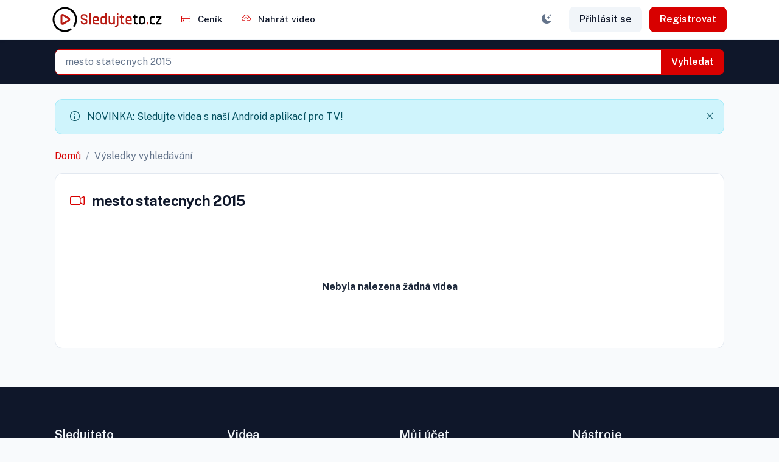

--- FILE ---
content_type: text/html; charset=UTF-8
request_url: https://www.sledujteto.cz/vyhledat/mesto-statecnych-2015.html
body_size: 4397
content:
<!DOCTYPE html>
<html lang="cs" data-bs-theme="light">
<head>
    <meta charset="UTF-8">
    <meta name="author" content="Sledujteto; mailto:info@sledujteto.com">
    <meta http-equiv="content-type" content="text/html; charset=utf-8"/>
    <meta name="robots" content="Index, Follow"/>
    <meta name="revisit-after" content="7 Days"/>
    <meta name="viewport" content="width=device-width, initial-scale=1"/>
    <meta name="description" content="Hledám mesto statecnych 2015 na Sledujteto"/>
    <meta name="keywords" content="mesto statecnych 2015, Sledujteto, videa, zdarma"/>
    
    <meta property="og:image" content="https://www.sledujteto.cz/application/application-public/images/logo.png"/>
    <meta property="og:site_name" content="Sledujteto"/>
    <meta property="og:title" content="Výsledky vyhledávání - mesto statecnych 2015"/>
    <meta property="og:description" content="Hledám mesto statecnych 2015 na Sledujteto"/>
    <meta property="og:type" content="website"/>

    <title>Výsledky vyhledávání - mesto statecnych 2015 | Sledujteto</title>

    <link rel="shortcut icon" href="/favicon.ico"/>
    <link rel="apple-touch-icon" sizes="72×72" href="/application/application-public/images/apple-touch-icon.png"/>
    <link rel="apple-touch-icon" sizes="114×114" href="/application/application-public/images/apple-touch-icon-120x120.png"/>

    <link rel="stylesheet" href="/application/application-public/css/theme.min.css"/>
    <link rel="stylesheet" href="/application/application-public/css/theme.custom.css"/>
    <link rel="stylesheet" href="/application/application-public/css/bootstrap-icons.min.css">

    <script type="text/javascript">
        var basename = '/';
        var main_basename = 'https://www.sledujteto.cz/';
    </script>
        

    <script>
        (function (i, s, o, g, r, a, m) {
            i['GoogleAnalyticsObject'] = r;
            i[r] = i[r] || function () {
                (i[r].q = i[r].q || []).push(arguments)
            };
            i[r].l = 1 * new Date();
            a = s.createElement(o);
            m = s.getElementsByTagName(o)[0];
            a.async = true;
            a.src = g;
            m.parentNode.insertBefore(a, m)
        })(window, document, 'script', 'https://www.google-analytics.com/analytics.js', 'ga');
        ga('create', 'UA-89261063-1', 'auto');
        ga('send', 'pageview');
    </script>

    <!-- Google tag (gtag.js) -->
    <script async src="https://www.googletagmanager.com/gtag/js?id=G-LM79TKT2XR"></script>
    <script>
        window.dataLayer = window.dataLayer || [];

        function gtag() {
            dataLayer.push(arguments);
        }

        gtag('js', new Date());
        gtag('config', 'G-LM79TKT2XR');
    </script>



    <div id="g_id_onload"
         data-client_id="187038700654-e7opd6p747q6ga8ri56mrdp9115q1g22.apps.googleusercontent.com"
         data-context="signin"
         data-ux_mode="popup"
         data-auto_prompt="true"
         data-callback="handleCredentialResponse"
    >
    </div>
    <script src="https://accounts.google.com/gsi/client" async defer></script>

    </head>
<body class="bg-light-subtle"
      data-ng-app="app"
      data-ng-controller="main"
      data-ng-init="
          setConfig('basename', '/');
          setConfig('lang', 'cs');
          setConfig('debug', 0);
          init();
		  ">

    <header>
        
    
<nav class="navbar navbar-expand-lg navbar-light w-100">
    <div class="container px-3">
        <a class="navbar-brand" href="/" title="Sledujteto">
            <img alt="Sledujteto"
                 class="navbar-brand-logo"
                 src="/application/application-public/images/logo.svg">
        </a>
        <button class="navbar-toggler offcanvas-nav-btn" type="button">
            <i class="bi bi-list"></i>
        </button>
        <div class="offcanvas offcanvas-start offcanvas-nav" id="offcanvas" style="width: 20rem">
            <div class="offcanvas-header">
                <button type="button" class="btn-close mt-1" data-bs-dismiss="offcanvas" aria-label="Close"></button>
            </div>
            <div class="offcanvas-body pt-0 align-items-center">
                <ul class="navbar-nav me-auto align-items-lg-center">
                    
                                        <li class="nav-item">
                        <a class="nav-link text-dark" href="https://www.sledujteto.cz/credits/buy/">
                            <i class="bi bi-credit-card me-2 text-primary"></i> Ceník
                        </a>
                    </li>

                                        <li class="nav-item d-lg-none d-xl-inline-block">
                        <a class="nav-link text-dark" href="/account/video-upload/">
                            <i class="bi bi-cloud-upload me-2 text-primary"></i> Nahrát video
                        </a>
                    </li>

                                                                <li class="nav-item d-lg-none mt-5">
                            <a href="/account/login/?last-uri=" class="nav-link text-dark">
                                <span class="d-lg-none">
                                    <i class="bi bi-person me-2 text-primary"></i>
                                </span>Přihlásit se</a>
                        </li>
                        <li class="nav-item d-lg-none">
                            <a href="/account/registration/" class="nav-link text-dark">
                                <span class="d-lg-none">
                                    <i class="bi bi-person-add me-2 text-primary"></i>
                                </span>Registrovat</a>
                        </li>
                                        
                                        <li class="nav-item d-lg-none mt-5">
                                                    <a class="nav-link text-dark" onclick="setTheme('dark')" href="#">
                                <i class="bi bi-moon-stars-fill me-2"></i> Tmavý režim
                            </a>
                                            </li>
                </ul>

                <div class="mt-3 mt-lg-0 d-flex align-items-center d-none d-lg-inline-block">
                    
                                                                <a class="btn btn-default" onclick="setTheme('dark')">
                            <i class="bi bi-moon-stars-fill"></i>
                        </a>
                    
                                                                <a href="/account/login/?last-uri=" class="btn btn-light mx-2 text-dark">
                            <span class="d-lg-none">
                                <i class="bi bi-person me-2 text-primary"></i>
                            </span>Přihlásit se</a>
                        <a href="/account/registration/" class="btn btn-primary">
                            <span class="d-lg-none">
                                <i class="bi bi-person-add me-2 text-primary"></i>
                            </span>Registrovat</a>
                                                        </div>
            </div>
        </div>
    </div>
</nav>

<script>
    function setTheme(theme) {
        document.cookie = 'theme=' + theme + '; path=/';
        document.location.reload();
    }
</script>

    <section class="bg-dark">
        <div class="container py-3">
                    
<form id="search-form" method="GET" action="/vyhledat/" class="search-form w-100">
    <div class=" bg-dark">
        <div class="input-group autocomplete-wrapper  w-100 rounded-2">
            <input class="form-control
                                                border-primary search-input
               "
                   type="text"
                   name="search"
                   id="search-form-search"
                   aria-label="Zadej název videa"
                   placeholder="Zadej název videa"
                   value="mesto statecnych 2015"
                   data-server="/services/get-suggestions/"
                   data-server-data-key="terms"
                   data-live-server="true"
                   data-suggestions-threshold="0"
                   data-autoselect-first="false"
                   autocomplete="off"
            >
            <div class="input-group-append">
                <button class="btn  btn-primary rounded-start-0"
                        type="submit">
                    Vyhledat
                </button>
            </div>
        </div>
    </div>
</form>
        </div>
    </section>
    </header>
    <main class="pt-4">
        
                    


<div class="container alert-container d-none fade-out" data-cookie-id="promo_android_app">
    <a href="/aplikace-tv/" title="">
        <div class="alert alert-info mb-4 d-flex justify-content-between align-items-center" role="alert">
            <div class="ps-2 d-inline-block">
                <i class="bi bi-info-circle me-2"></i>
                NOVINKA: Sledujte videa s naší Android aplikací pro TV!
            </div>
            <div class="d-inline-block alert-close small">
                <i class="bi bi-x-lg"></i>
            </div>
        </div>
    </a>
</div>


<script>
    document.addEventListener('DOMContentLoaded', function () {
        const $alertDivs = document.querySelectorAll('.alert-container');
        for (const $el of $alertDivs) {
            setTimeout(() => {
                if ($el.classList.contains('fade-out')) {
                    $el.remove();
                }
            }, 10000);

            let cookieId = $el.getAttribute('data-cookie-id');
            let found = false;
            if (cookieId) {
                const cookies = document.cookie.split(';').map(cookie => cookie.trim());
                for (const cookie of cookies) {
                    if (cookie.startsWith(cookieId + '=')) {
                        $el.remove();
                        found = true;
                        break;
                    }
                }
            }
            if (!found) {
                $el.classList.remove('d-none');
            }
        }

        const $alertClose = document.querySelectorAll('.alert-close');
        for (const $el of $alertClose) {
            $el.addEventListener('click', function (event) {
                event.preventDefault();
                let $containerEl = $el.closest('.alert-container');
                let cookieId = $containerEl.getAttribute('data-cookie-id');
                if (cookieId) {
                    const date = new Date();
                    date.setTime(date.getTime() + (365 * 24 * 60 * 60 * 1000)); // 1 year
                    document.cookie = cookieId + '=1; expires=' + date.toUTCString() + '; path=/';
                }
                $containerEl.remove();
            });
        }
    });
</script>

                    <div class="container">
    <nav aria-label="breadcrumb">
        <ol class="breadcrumb">
            <li class="breadcrumb-item">
                <a href="/">Domů</a>
            </li>
                            <li class="breadcrumb-item ">
                                            Výsledky vyhledávání
                                    </li>
                    </ol>
    </nav>
</div>                    <section class="container pb-lg-8 pb-5">
        <div id="video-collection"
             data-query="mesto statecnych 2015"
             data-limit=""></div>
    </section>
        <footer>
            <div class="container-fluid bg-dark">
    <div class="row">
        <div class="col-12 py-8">
            <div class="container">
                <div class="row">

                    <div class="col-lg-3 col-12">
                        <div class="position-relative">
                            <div class="mb-3 pb-2 d-flex justify-content-between border-bottom border-bottom-lg-0">
                                <h4 class="text-light">
                                    Sledujteto
                                </h4>
                            </div>

                            <ul class="list-unstyled mb-0 py-3 py-lg-0">
                                <li class="mb-2">
                                    <a class="text-decoration-none text-reset"
                                       href="https://www.sledujteto.cz/credits/buy/">
                                        <i class="bi bi-caret-right"></i> Ceník
                                    </a>
                                </li>
                                <li class="mb-2">
                                    <a class="text-decoration-none text-reset"
                                       href="/podminky-pouziti-sluzby/">
                                        <i class="bi bi-caret-right"></i> Podmínky
                                    </a>
                                </li>
                                <li class="mb-2">
                                    <a class="text-decoration-none text-reset"
                                       href="/nahlasit-nelegalni-soubor/">
                                        <i class="bi bi-caret-right"></i> Nahlásit závadný obsah
                                    </a>
                                </li>
                                <li class="mb-2">
                                    <a class="text-decoration-none text-reset"
                                       href="/kontakt/">
                                        <i class="bi bi-caret-right"></i> Kontakt
                                    </a>
                                </li>
                            </ul>
                        </div>
                    </div>

                    <div class="col-lg-3 col-12">
                        <div class="position-relative">
                            <div class="mb-3 pb-2 d-flex justify-content-between border-bottom border-bottom-lg-0">
                                <h4 class="text-light">
                                    Videa
                                </h4>
                            </div>

                            <ul class="list-unstyled mb-0 py-3 py-lg-0">
                                <li class="mb-2">
                                    <a class="text-decoration-none text-reset"
                                       href="/account/video-upload/">
                                        <i class="bi bi-caret-right"></i> Nahrát video
                                    </a>
                                </li>
                                <li class="mb-2">
                                    <a class="text-decoration-none text-reset"
                                       href="/tags/">
                                        <i class="bi bi-caret-right"></i> Štítky
                                    </a>
                                </li>
                            </ul>
                        </div>
                    </div>

                    <div class="col-lg-3 col-12">
                        <div class="position-relative">
                            <div class="mb-3 pb-2 d-flex justify-content-between border-bottom border-bottom-lg-0">
                                <h4 class="text-light">
                                    Můj účet
                                </h4>
                            </div>
                            <ul class="list-unstyled mb-0 py-3 py-lg-0">
                                                                    <li class="mb-2">
                                        <a class="text-decoration-none text-reset"
                                           href="/account/login/">
                                            <i class="bi bi-caret-right"></i> Přihlásit se
                                        </a>
                                    </li>
                                    <li class="mb-2">
                                        <a class="text-decoration-none text-reset"
                                           href="/account/registration/">
                                            <i class="bi bi-caret-right"></i> Registrovat
                                        </a>
                                    </li>
                                                                                            </ul>
                        </div>
                    </div>

                    <div class="col-lg-3 col-12">
                        <div class="position-relative">
                            <div class="mb-3 pb-2 d-flex justify-content-between border-bottom border-bottom-lg-0">
                                <h4 class="text-light">
                                    Nástroje
                                </h4>
                            </div>

                            <ul class="list-unstyled mb-0 py-3 py-lg-0">
                                <li class="mb-2">
                                    <a class="text-decoration-none text-reset"
                                       href="/aplikace/">
                                        <i class="bi bi-caret-right"></i> Aplikace pro mobil / tablet
                                    </a>
                                </li>
                                <li class="mb-2">
                                    <a class="text-decoration-none text-reset"
                                       href="/aplikace-tv/">
                                        <i class="bi bi-caret-right"></i> Aplikace pro TV
                                    </a>
                                </li>
                                <li class="mb-2">
                                    <a class="text-decoration-none text-reset"
                                       href="/tools/speed/">
                                        <i class="bi bi-caret-right"></i> Test rychlosti stahování
                                    </a>
                                </li>
                                <li class="mb-2">
                                    <a class="text-decoration-none text-reset"
                                       href="/tools/ip/">
                                        <i class="bi bi-caret-right"></i> IP adresa
                                    </a>
                                </li>
                            </ul>
                        </div>
                    </div>

                </div>
            </div>
        </div>
    </div>
</div>

<div id="modal-message-wrapper" class="d-none" data-toggle="modal" data-ng-controller="modalMessage"></div>        </footer>
    </main>


<script src="/application/application-public/js/libs/bootstrap/dist/js/bootstrap.bundle.min.js"></script>
<script src="/application/application-public/js/libs/headhesive/dist/headhesive.min.js"></script>
<script src="/application/application-public/js/theme.min.js"></script>


    

<script src="/application/application-public/js/build/app.069c1059.js"></script>

<script>
    window.onerror = function (msg, url, line, col, error) {
        var logData = {
            message: msg,
            url: url,
            line: line,
            column: col,
            error: error ? error.stack : null
        };
        fetch('/tools/log', {
            method: 'POST',
            body: JSON.stringify(logData),
            headers: {'Content-Type': 'application/json'}
        });
    };
</script>

    <script>
        function handleCredentialResponse(response) {
            webApiClient.post('/auth/google/callback', {
                credential: response.credential,
            }).then(data => {
                window.location = data.data.redirect || '/';
            });
        }
    </script>
<script type="text/x-template" id="modal-template">
    <transition name="modal">
        <div class="modal-mask">
            <div class="modal-backdrop fade in"></div>
            <div class="modal modal-lg fade in d-block z-over-modal" tabindex="-1" role="dialog">
                <div class="modal-dialog">
                    <div class="modal-content">
                        <div class="modal-header">
                            <slot name="header">

                            </slot>
                        </div>
                        <div class="modal-body">
                            <slot name="body">

                            </slot>
                        </div>
                        <div class="modal-footer">
                            <slot name="footer">

                            </slot>
                            <a class="btn btn-secondary" @click="$emit('close')">
                                Zavřít
                            </a>
                        </div>
                    </div>
                </div>
            </div>
        </div>
    </transition>
</script>

    <script src="/application/application-public/js/build/video-collection.c7c7b70f.js"></script>

</body>
</html>


--- FILE ---
content_type: text/html; charset=utf-8
request_url: https://www.sledujteto.cz/services/get-files?limit=32&me=0&page=1&query=mesto+statecnych+2015&sort=relevance&excluded_ids=
body_size: 226
content:
{"type":"json","error":false,"msg":"","msgtype":"success","redirect":"","files":[],"pages":0}

--- FILE ---
content_type: application/javascript
request_url: https://www.sledujteto.cz/application/application-public/js/build/video-collection.c7c7b70f.js
body_size: 97607
content:
/*! For license information please see video-collection.c7c7b70f.js.LICENSE.txt */
!function(){var e={11:function(e){"use strict";e.exports={silentJSONParsing:!0,forcedJSONParsing:!0,clarifyTimeoutError:!1}},27:function(e,t,n){"use strict";var r=n(327),o=n(751);function i(e){return encodeURIComponent(e).replace(/%3A/gi,":").replace(/%24/g,"$").replace(/%2C/gi,",").replace(/%20/g,"+").replace(/%5B/gi,"[").replace(/%5D/gi,"]")}e.exports=function(e,t,n){if(!t)return e;var a=e.indexOf("#");-1!==a&&(e=e.slice(0,a));var l,s=n&&n.encode||i,u=n&&n.serialize;return(l=u?u(t,n):r.isURLSearchParams(t)?t.toString():new o(t,n).toString(s))&&(e+=(-1===e.indexOf("?")?"?":"&")+l),e}},70:function(e,t,n){"use strict";var r=n(327);e.exports=function(e){return r.isObject(e)&&!0===e.isAxiosError}},95:function(e,t,n){var r,o,i;function a(e,t,n,r){var o=l(f(1&r?e.prototype:e),t,n);return 2&r&&"function"==typeof o?function(e){return o.apply(n,e)}:o}function l(){return l="undefined"!=typeof Reflect&&Reflect.get?Reflect.get.bind():function(e,t,n){var r=function(e,t){for(;!{}.hasOwnProperty.call(e,t)&&null!==(e=f(e)););return e}(e,t);if(r){var o=Object.getOwnPropertyDescriptor(r,t);return o.get?o.get.call(arguments.length<3?e:n):o.value}},l.apply(null,arguments)}function s(e,t,n){return t=f(t),u(e,c()?Reflect.construct(t,n||[],f(e).constructor):t.apply(e,n))}function u(e,t){if(t&&("object"==S(t)||"function"==typeof t))return t;if(void 0!==t)throw new TypeError("Derived constructors may only return object or undefined");return function(e){if(void 0===e)throw new ReferenceError("this hasn't been initialised - super() hasn't been called");return e}(e)}function c(){try{var e=!Boolean.prototype.valueOf.call(Reflect.construct(Boolean,[],function(){}))}catch(e){}return(c=function(){return!!e})()}function f(e){return f=Object.setPrototypeOf?Object.getPrototypeOf.bind():function(e){return e.__proto__||Object.getPrototypeOf(e)},f(e)}function d(e,t){if("function"!=typeof t&&null!==t)throw new TypeError("Super expression must either be null or a function");e.prototype=Object.create(t&&t.prototype,{constructor:{value:e,writable:!0,configurable:!0}}),Object.defineProperty(e,"prototype",{writable:!1}),t&&p(e,t)}function p(e,t){return p=Object.setPrototypeOf?Object.setPrototypeOf.bind():function(e,t){return e.__proto__=t,e},p(e,t)}function v(e,t){var n=Object.keys(e);if(Object.getOwnPropertySymbols){var r=Object.getOwnPropertySymbols(e);t&&(r=r.filter(function(t){return Object.getOwnPropertyDescriptor(e,t).enumerable})),n.push.apply(n,r)}return n}function h(e){for(var t=1;t<arguments.length;t++){var n=null!=arguments[t]?arguments[t]:{};t%2?v(Object(n),!0).forEach(function(t){m(e,t,n[t])}):Object.getOwnPropertyDescriptors?Object.defineProperties(e,Object.getOwnPropertyDescriptors(n)):v(Object(n)).forEach(function(t){Object.defineProperty(e,t,Object.getOwnPropertyDescriptor(n,t))})}return e}function m(e,t,n){return(t=b(t))in e?Object.defineProperty(e,t,{value:n,enumerable:!0,configurable:!0,writable:!0}):e[t]=n,e}function g(e,t){if(!(e instanceof t))throw new TypeError("Cannot call a class as a function")}function _(e,t){for(var n=0;n<t.length;n++){var r=t[n];r.enumerable=r.enumerable||!1,r.configurable=!0,"value"in r&&(r.writable=!0),Object.defineProperty(e,b(r.key),r)}}function y(e,t,n){return t&&_(e.prototype,t),n&&_(e,n),Object.defineProperty(e,"prototype",{writable:!1}),e}function b(e){var t=function(e,t){if("object"!=S(e)||!e)return e;var n=e[Symbol.toPrimitive];if(void 0!==n){var r=n.call(e,t||"default");if("object"!=S(r))return r;throw new TypeError("@@toPrimitive must return a primitive value.")}return("string"===t?String:Number)(e)}(e,"string");return"symbol"==S(t)?t:t+""}function w(e,t){return function(e){if(Array.isArray(e))return e}(e)||function(e,t){var n=null==e?null:"undefined"!=typeof Symbol&&e[Symbol.iterator]||e["@@iterator"];if(null!=n){var r,o,i,a,l=[],s=!0,u=!1;try{if(i=(n=n.call(e)).next,0===t){if(Object(n)!==n)return;s=!1}else for(;!(s=(r=i.call(n)).done)&&(l.push(r.value),l.length!==t);s=!0);}catch(e){u=!0,o=e}finally{try{if(!s&&null!=n.return&&(a=n.return(),Object(a)!==a))return}finally{if(u)throw o}}return l}}(e,t)||O(e,t)||function(){throw new TypeError("Invalid attempt to destructure non-iterable instance.\nIn order to be iterable, non-array objects must have a [Symbol.iterator]() method.")}()}function k(e,t){var n="undefined"!=typeof Symbol&&e[Symbol.iterator]||e["@@iterator"];if(!n){if(Array.isArray(e)||(n=O(e))||t&&e&&"number"==typeof e.length){n&&(e=n);var r=0,o=function(){};return{s:o,n:function(){return r>=e.length?{done:!0}:{done:!1,value:e[r++]}},e:function(e){throw e},f:o}}throw new TypeError("Invalid attempt to iterate non-iterable instance.\nIn order to be iterable, non-array objects must have a [Symbol.iterator]() method.")}var i,a=!0,l=!1;return{s:function(){n=n.call(e)},n:function(){var e=n.next();return a=e.done,e},e:function(e){l=!0,i=e},f:function(){try{a||null==n.return||n.return()}finally{if(l)throw i}}}}function E(e){return function(e){if(Array.isArray(e))return T(e)}(e)||function(e){if("undefined"!=typeof Symbol&&null!=e[Symbol.iterator]||null!=e["@@iterator"])return Array.from(e)}(e)||O(e)||function(){throw new TypeError("Invalid attempt to spread non-iterable instance.\nIn order to be iterable, non-array objects must have a [Symbol.iterator]() method.")}()}function O(e,t){if(e){if("string"==typeof e)return T(e,t);var n={}.toString.call(e).slice(8,-1);return"Object"===n&&e.constructor&&(n=e.constructor.name),"Map"===n||"Set"===n?Array.from(e):"Arguments"===n||/^(?:Ui|I)nt(?:8|16|32)(?:Clamped)?Array$/.test(n)?T(e,t):void 0}}function T(e,t){(null==t||t>e.length)&&(t=e.length);for(var n=0,r=Array(t);n<t;n++)r[n]=e[n];return r}function S(e){return S="function"==typeof Symbol&&"symbol"==typeof Symbol.iterator?function(e){return typeof e}:function(e){return e&&"function"==typeof Symbol&&e.constructor===Symbol&&e!==Symbol.prototype?"symbol":typeof e},S(e)}i=function(){"use strict";var e=new Map,t=function(t,n,r){e.has(t)||e.set(t,new Map);var o=e.get(t);o.has(n)||0===o.size?o.set(n,r):console.error("Bootstrap doesn't allow more than one instance per element. Bound instance: ".concat(Array.from(o.keys())[0],"."))},n=function(t,n){return e.has(t)&&e.get(t).get(n)||null},r=function(t,n){if(e.has(t)){var r=e.get(t);r.delete(n),0===r.size&&e.delete(t)}},o="transitionend",i=function(e){return e&&window.CSS&&window.CSS.escape&&(e=e.replace(/#([^\s"#']+)/g,function(e,t){return"#".concat(CSS.escape(t))})),e},l=function(e){return null==e?"".concat(e):Object.prototype.toString.call(e).match(/\s([a-z]+)/i)[1].toLowerCase()},c=function(e){e.dispatchEvent(new Event(o))},f=function(e){return!(!e||"object"!==S(e))&&(void 0!==e.jquery&&(e=e[0]),void 0!==e.nodeType)},p=function(e){return f(e)?e.jquery?e[0]:e:"string"==typeof e&&e.length>0?document.querySelector(i(e)):null},v=function(e){if(!f(e)||0===e.getClientRects().length)return!1;var t="visible"===getComputedStyle(e).getPropertyValue("visibility"),n=e.closest("details:not([open])");if(!n)return t;if(n!==e){var r=e.closest("summary");if(r&&r.parentNode!==n)return!1;if(null===r)return!1}return t},_=function(e){return!e||e.nodeType!==Node.ELEMENT_NODE||!!e.classList.contains("disabled")||(void 0!==e.disabled?e.disabled:e.hasAttribute("disabled")&&"false"!==e.getAttribute("disabled"))},b=function(e){if(!document.documentElement.attachShadow)return null;if("function"==typeof e.getRootNode){var t=e.getRootNode();return t instanceof ShadowRoot?t:null}return e instanceof ShadowRoot?e:e.parentNode?b(e.parentNode):null},O=function(){},T=function(e){e.offsetHeight},A=function(){return window.jQuery&&!document.body.hasAttribute("data-bs-no-jquery")?window.jQuery:null},x=[],L=function(){return"rtl"===document.documentElement.dir},C=function(e){var t;t=function(){var t=A();if(t){var n=e.NAME,r=t.fn[n];t.fn[n]=e.jQueryInterface,t.fn[n].Constructor=e,t.fn[n].noConflict=function(){return t.fn[n]=r,e.jQueryInterface}}},"loading"===document.readyState?(x.length||document.addEventListener("DOMContentLoaded",function(){for(var e=0,t=x;e<t.length;e++)(0,t[e])()}),x.push(t)):t()},P=function(e){var t=arguments.length>1&&void 0!==arguments[1]?arguments[1]:[],n=arguments.length>2&&void 0!==arguments[2]?arguments[2]:e;return"function"==typeof e?e.call.apply(e,E(t)):n},I=function(e,t){if(arguments.length>2&&void 0!==arguments[2]&&!arguments[2])P(e);else{var n=function(e){if(!e)return 0;var t=window.getComputedStyle(e),n=t.transitionDuration,r=t.transitionDelay,o=Number.parseFloat(n),i=Number.parseFloat(r);return o||i?(n=n.split(",")[0],r=r.split(",")[0],1e3*(Number.parseFloat(n)+Number.parseFloat(r))):0}(t)+5,r=!1,i=function(n){n.target===t&&(r=!0,t.removeEventListener(o,i),P(e))};t.addEventListener(o,i),setTimeout(function(){r||c(t)},n)}},N=function(e,t,n,r){var o=e.length,i=e.indexOf(t);return-1===i?!n&&r?e[o-1]:e[0]:(i+=n?1:-1,r&&(i=(i+o)%o),e[Math.max(0,Math.min(i,o-1))])},D=/[^.]*(?=\..*)\.|.*/,R=/\..*/,j=/::\d+$/,F={},M=1,U={mouseenter:"mouseover",mouseleave:"mouseout"},V=new Set(["click","dblclick","mouseup","mousedown","contextmenu","mousewheel","DOMMouseScroll","mouseover","mouseout","mousemove","selectstart","selectend","keydown","keypress","keyup","orientationchange","touchstart","touchmove","touchend","touchcancel","pointerdown","pointermove","pointerup","pointerleave","pointercancel","gesturestart","gesturechange","gestureend","focus","blur","change","reset","select","submit","focusin","focusout","load","unload","beforeunload","resize","move","DOMContentLoaded","readystatechange","error","abort","scroll"]);function W(e,t){return t&&"".concat(t,"::").concat(M++)||e.uidEvent||M++}function H(e){var t=W(e);return e.uidEvent=t,F[t]=F[t]||{},F[t]}function B(e,t){var n=arguments.length>2&&void 0!==arguments[2]?arguments[2]:null;return Object.values(e).find(function(e){return e.callable===t&&e.delegationSelector===n})}function $(e,t,n){var r="string"==typeof t,o=r?n:t||n,i=Y(e);return V.has(i)||(i=e),[r,o,i]}function q(e,t,n,r,o){if("string"==typeof t&&e){var i=w($(t,n,r),3),a=i[0],l=i[1],s=i[2];t in U&&(l=function(e){return function(t){if(!t.relatedTarget||t.relatedTarget!==t.delegateTarget&&!t.delegateTarget.contains(t.relatedTarget))return e.call(this,t)}}(l));var u=H(e),c=u[s]||(u[s]={}),f=B(c,l,a?n:null);if(f)f.oneOff=f.oneOff&&o;else{var d=W(l,t.replace(D,"")),p=a?function(e,t,n){return function r(o){for(var i=e.querySelectorAll(t),a=o.target;a&&a!==this;a=a.parentNode){var l,s=k(i);try{for(s.s();!(l=s.n()).done;)if(l.value===a)return X(o,{delegateTarget:a}),r.oneOff&&K.off(e,o.type,t,n),n.apply(a,[o])}catch(e){s.e(e)}finally{s.f()}}}}(e,n,l):function(e,t){return function n(r){return X(r,{delegateTarget:e}),n.oneOff&&K.off(e,r.type,t),t.apply(e,[r])}}(e,l);p.delegationSelector=a?n:null,p.callable=l,p.oneOff=o,p.uidEvent=d,c[d]=p,e.addEventListener(s,p,a)}}}function z(e,t,n,r,o){var i=B(t[n],r,o);i&&(e.removeEventListener(n,i,Boolean(o)),delete t[n][i.uidEvent])}function G(e,t,n,r){for(var o=t[n]||{},i=0,a=Object.entries(o);i<a.length;i++){var l=w(a[i],2),s=l[0],u=l[1];s.includes(r)&&z(e,t,n,u.callable,u.delegationSelector)}}function Y(e){return e=e.replace(R,""),U[e]||e}var K={on:function(e,t,n,r){q(e,t,n,r,!1)},one:function(e,t,n,r){q(e,t,n,r,!0)},off:function(e,t,n,r){if("string"==typeof t&&e){var o=w($(t,n,r),3),i=o[0],a=o[1],l=o[2],s=l!==t,u=H(e),c=u[l]||{},f=t.startsWith(".");if(void 0===a){if(f)for(var d=0,p=Object.keys(u);d<p.length;d++)G(e,u,p[d],t.slice(1));for(var v=0,h=Object.entries(c);v<h.length;v++){var m=w(h[v],2),g=m[0],_=m[1],y=g.replace(j,"");s&&!t.includes(y)||z(e,u,l,_.callable,_.delegationSelector)}}else{if(!Object.keys(c).length)return;z(e,u,l,a,i?n:null)}}},trigger:function(e,t,n){if("string"!=typeof t||!e)return null;var r=A(),o=null,i=!0,a=!0,l=!1;t!==Y(t)&&r&&(o=r.Event(t,n),r(e).trigger(o),i=!o.isPropagationStopped(),a=!o.isImmediatePropagationStopped(),l=o.isDefaultPrevented());var s=X(new Event(t,{bubbles:i,cancelable:!0}),n);return l&&s.preventDefault(),a&&e.dispatchEvent(s),s.defaultPrevented&&o&&o.preventDefault(),s}};function X(e){for(var t=arguments.length>1&&void 0!==arguments[1]?arguments[1]:{},n=function(){var t=w(o[r],2),n=t[0],i=t[1];try{e[n]=i}catch(t){Object.defineProperty(e,n,{configurable:!0,get:function(){return i}})}},r=0,o=Object.entries(t);r<o.length;r++)n();return e}function J(e){if("true"===e)return!0;if("false"===e)return!1;if(e===Number(e).toString())return Number(e);if(""===e||"null"===e)return null;if("string"!=typeof e)return e;try{return JSON.parse(decodeURIComponent(e))}catch(t){return e}}function Q(e){return e.replace(/[A-Z]/g,function(e){return"-".concat(e.toLowerCase())})}var Z=function(e,t,n){e.setAttribute("data-bs-".concat(Q(t)),n)},ee=function(e,t){e.removeAttribute("data-bs-".concat(Q(t)))},te=function(e){if(!e)return{};var t,n={},r=Object.keys(e.dataset).filter(function(e){return e.startsWith("bs")&&!e.startsWith("bsConfig")}),o=k(r);try{for(o.s();!(t=o.n()).done;){var i=t.value,a=i.replace(/^bs/,"");n[a=a.charAt(0).toLowerCase()+a.slice(1)]=J(e.dataset[i])}}catch(e){o.e(e)}finally{o.f()}return n},ne=function(e,t){return J(e.getAttribute("data-bs-".concat(Q(t))))},re=function(){return y(function e(){g(this,e)},[{key:"_getConfig",value:function(e){return e=this._mergeConfigObj(e),e=this._configAfterMerge(e),this._typeCheckConfig(e),e}},{key:"_configAfterMerge",value:function(e){return e}},{key:"_mergeConfigObj",value:function(e,t){var n=f(t)?ne(t,"config"):{};return h(h(h(h({},this.constructor.Default),"object"===S(n)?n:{}),f(t)?te(t):{}),"object"===S(e)?e:{})}},{key:"_typeCheckConfig",value:function(e){for(var t=arguments.length>1&&void 0!==arguments[1]?arguments[1]:this.constructor.DefaultType,n=0,r=Object.entries(t);n<r.length;n++){var o=w(r[n],2),i=o[0],a=o[1],s=e[i],u=f(s)?"element":l(s);if(!new RegExp(a).test(u))throw new TypeError("".concat(this.constructor.NAME.toUpperCase(),': Option "').concat(i,'" provided type "').concat(u,'" but expected type "').concat(a,'".'))}}}],[{key:"Default",get:function(){return{}}},{key:"DefaultType",get:function(){return{}}},{key:"NAME",get:function(){throw new Error('You have to implement the static method "NAME", for each component!')}}])}(),oe=function(e){function o(e,n){var r;return g(this,o),r=s(this,o),(e=p(e))?(r._element=e,r._config=r._getConfig(n),t(r._element,r.constructor.DATA_KEY,r),r):u(r)}return d(o,e),y(o,[{key:"dispose",value:function(){r(this._element,this.constructor.DATA_KEY),K.off(this._element,this.constructor.EVENT_KEY);var e,t=k(Object.getOwnPropertyNames(this));try{for(t.s();!(e=t.n()).done;)this[e.value]=null}catch(e){t.e(e)}finally{t.f()}}},{key:"_queueCallback",value:function(e,t){I(e,t,!(arguments.length>2&&void 0!==arguments[2])||arguments[2])}},{key:"_getConfig",value:function(e){return e=this._mergeConfigObj(e,this._element),e=this._configAfterMerge(e),this._typeCheckConfig(e),e}}],[{key:"getInstance",value:function(e){return n(p(e),this.DATA_KEY)}},{key:"getOrCreateInstance",value:function(e){var t=arguments.length>1&&void 0!==arguments[1]?arguments[1]:{};return this.getInstance(e)||new this(e,"object"===S(t)?t:null)}},{key:"VERSION",get:function(){return"5.3.7"}},{key:"DATA_KEY",get:function(){return"bs.".concat(this.NAME)}},{key:"EVENT_KEY",get:function(){return".".concat(this.DATA_KEY)}},{key:"eventName",value:function(e){return"".concat(e).concat(this.EVENT_KEY)}}])}(re),ie=function(e){var t=e.getAttribute("data-bs-target");if(!t||"#"===t){var n=e.getAttribute("href");if(!n||!n.includes("#")&&!n.startsWith("."))return null;n.includes("#")&&!n.startsWith("#")&&(n="#".concat(n.split("#")[1])),t=n&&"#"!==n?n.trim():null}return t?t.split(",").map(function(e){return i(e)}).join(","):null},ae={find:function(e){var t,n=arguments.length>1&&void 0!==arguments[1]?arguments[1]:document.documentElement;return(t=[]).concat.apply(t,E(Element.prototype.querySelectorAll.call(n,e)))},findOne:function(e){var t=arguments.length>1&&void 0!==arguments[1]?arguments[1]:document.documentElement;return Element.prototype.querySelector.call(t,e)},children:function(e,t){var n;return(n=[]).concat.apply(n,E(e.children)).filter(function(e){return e.matches(t)})},parents:function(e,t){for(var n=[],r=e.parentNode.closest(t);r;)n.push(r),r=r.parentNode.closest(t);return n},prev:function(e,t){for(var n=e.previousElementSibling;n;){if(n.matches(t))return[n];n=n.previousElementSibling}return[]},next:function(e,t){for(var n=e.nextElementSibling;n;){if(n.matches(t))return[n];n=n.nextElementSibling}return[]},focusableChildren:function(e){var t=["a","button","input","textarea","select","details","[tabindex]",'[contenteditable="true"]'].map(function(e){return"".concat(e,':not([tabindex^="-"])')}).join(",");return this.find(t,e).filter(function(e){return!_(e)&&v(e)})},getSelectorFromElement:function(e){var t=ie(e);return t&&ae.findOne(t)?t:null},getElementFromSelector:function(e){var t=ie(e);return t?ae.findOne(t):null},getMultipleElementsFromSelector:function(e){var t=ie(e);return t?ae.find(t):[]}},le=function(e){var t=arguments.length>1&&void 0!==arguments[1]?arguments[1]:"hide",n="click.dismiss".concat(e.EVENT_KEY),r=e.NAME;K.on(document,n,'[data-bs-dismiss="'.concat(r,'"]'),function(n){if(["A","AREA"].includes(this.tagName)&&n.preventDefault(),!_(this)){var o=ae.getElementFromSelector(this)||this.closest(".".concat(r));e.getOrCreateInstance(o)[t]()}})},se=".".concat("bs.alert"),ue="close".concat(se),ce="closed".concat(se),fe=function(e){function t(){return g(this,t),s(this,t,arguments)}return d(t,e),y(t,[{key:"close",value:function(){var e=this;if(!K.trigger(this._element,ue).defaultPrevented){this._element.classList.remove("show");var t=this._element.classList.contains("fade");this._queueCallback(function(){return e._destroyElement()},this._element,t)}}},{key:"_destroyElement",value:function(){this._element.remove(),K.trigger(this._element,ce),this.dispose()}}],[{key:"NAME",get:function(){return"alert"}},{key:"jQueryInterface",value:function(e){return this.each(function(){var n=t.getOrCreateInstance(this);if("string"==typeof e){if(void 0===n[e]||e.startsWith("_")||"constructor"===e)throw new TypeError('No method named "'.concat(e,'"'));n[e](this)}})}}])}(oe);le(fe,"close"),C(fe);var de=".".concat("bs.button"),pe='[data-bs-toggle="button"]',ve="click".concat(de).concat(".data-api"),he=function(e){function t(){return g(this,t),s(this,t,arguments)}return d(t,e),y(t,[{key:"toggle",value:function(){this._element.setAttribute("aria-pressed",this._element.classList.toggle("active"))}}],[{key:"NAME",get:function(){return"button"}},{key:"jQueryInterface",value:function(e){return this.each(function(){var n=t.getOrCreateInstance(this);"toggle"===e&&n[e]()})}}])}(oe);K.on(document,ve,pe,function(e){e.preventDefault();var t=e.target.closest(pe);he.getOrCreateInstance(t).toggle()}),C(he);var me=".bs.swipe",ge="touchstart".concat(me),_e="touchmove".concat(me),ye="touchend".concat(me),be="pointerdown".concat(me),we="pointerup".concat(me),ke={endCallback:null,leftCallback:null,rightCallback:null},Ee={endCallback:"(function|null)",leftCallback:"(function|null)",rightCallback:"(function|null)"},Oe=function(e){function t(e,n){var r;return g(this,t),(r=s(this,t))._element=e,e&&t.isSupported()?(r._config=r._getConfig(n),r._deltaX=0,r._supportPointerEvents=Boolean(window.PointerEvent),r._initEvents(),r):u(r)}return d(t,e),y(t,[{key:"dispose",value:function(){K.off(this._element,me)}},{key:"_start",value:function(e){this._supportPointerEvents?this._eventIsPointerPenTouch(e)&&(this._deltaX=e.clientX):this._deltaX=e.touches[0].clientX}},{key:"_end",value:function(e){this._eventIsPointerPenTouch(e)&&(this._deltaX=e.clientX-this._deltaX),this._handleSwipe(),P(this._config.endCallback)}},{key:"_move",value:function(e){this._deltaX=e.touches&&e.touches.length>1?0:e.touches[0].clientX-this._deltaX}},{key:"_handleSwipe",value:function(){var e=Math.abs(this._deltaX);if(!(e<=40)){var t=e/this._deltaX;this._deltaX=0,t&&P(t>0?this._config.rightCallback:this._config.leftCallback)}}},{key:"_initEvents",value:function(){var e=this;this._supportPointerEvents?(K.on(this._element,be,function(t){return e._start(t)}),K.on(this._element,we,function(t){return e._end(t)}),this._element.classList.add("pointer-event")):(K.on(this._element,ge,function(t){return e._start(t)}),K.on(this._element,_e,function(t){return e._move(t)}),K.on(this._element,ye,function(t){return e._end(t)}))}},{key:"_eventIsPointerPenTouch",value:function(e){return this._supportPointerEvents&&("pen"===e.pointerType||"touch"===e.pointerType)}}],[{key:"Default",get:function(){return ke}},{key:"DefaultType",get:function(){return Ee}},{key:"NAME",get:function(){return"swipe"}},{key:"isSupported",value:function(){return"ontouchstart"in document.documentElement||navigator.maxTouchPoints>0}}])}(re),Te=".".concat("bs.carousel"),Se=".data-api",Ae="next",xe="prev",Le="left",Ce="right",Pe="slide".concat(Te),Ie="slid".concat(Te),Ne="keydown".concat(Te),De="mouseenter".concat(Te),Re="mouseleave".concat(Te),je="dragstart".concat(Te),Fe="load".concat(Te).concat(Se),Me="click".concat(Te).concat(Se),Ue="carousel",Ve="active",We=".active",He=".carousel-item",Be=We+He,$e=m(m({},"ArrowLeft",Ce),"ArrowRight",Le),qe={interval:5e3,keyboard:!0,pause:"hover",ride:!1,touch:!0,wrap:!0},ze={interval:"(number|boolean)",keyboard:"boolean",pause:"(string|boolean)",ride:"(boolean|string)",touch:"boolean",wrap:"boolean"},Ge=function(e){function t(e,n){var r;return g(this,t),(r=s(this,t,[e,n]))._interval=null,r._activeElement=null,r._isSliding=!1,r.touchTimeout=null,r._swipeHelper=null,r._indicatorsElement=ae.findOne(".carousel-indicators",r._element),r._addEventListeners(),r._config.ride===Ue&&r.cycle(),r}return d(t,e),y(t,[{key:"next",value:function(){this._slide(Ae)}},{key:"nextWhenVisible",value:function(){!document.hidden&&v(this._element)&&this.next()}},{key:"prev",value:function(){this._slide(xe)}},{key:"pause",value:function(){this._isSliding&&c(this._element),this._clearInterval()}},{key:"cycle",value:function(){var e=this;this._clearInterval(),this._updateInterval(),this._interval=setInterval(function(){return e.nextWhenVisible()},this._config.interval)}},{key:"_maybeEnableCycle",value:function(){var e=this;this._config.ride&&(this._isSliding?K.one(this._element,Ie,function(){return e.cycle()}):this.cycle())}},{key:"to",value:function(e){var t=this,n=this._getItems();if(!(e>n.length-1||e<0))if(this._isSliding)K.one(this._element,Ie,function(){return t.to(e)});else{var r=this._getItemIndex(this._getActive());if(r!==e){var o=e>r?Ae:xe;this._slide(o,n[e])}}}},{key:"dispose",value:function(){this._swipeHelper&&this._swipeHelper.dispose(),a(t,"dispose",this,3)([])}},{key:"_configAfterMerge",value:function(e){return e.defaultInterval=e.interval,e}},{key:"_addEventListeners",value:function(){var e=this;this._config.keyboard&&K.on(this._element,Ne,function(t){return e._keydown(t)}),"hover"===this._config.pause&&(K.on(this._element,De,function(){return e.pause()}),K.on(this._element,Re,function(){return e._maybeEnableCycle()})),this._config.touch&&Oe.isSupported()&&this._addTouchEventListeners()}},{key:"_addTouchEventListeners",value:function(){var e,t=this,n=k(ae.find(".carousel-item img",this._element));try{for(n.s();!(e=n.n()).done;){var r=e.value;K.on(r,je,function(e){return e.preventDefault()})}}catch(e){n.e(e)}finally{n.f()}var o={leftCallback:function(){return t._slide(t._directionToOrder(Le))},rightCallback:function(){return t._slide(t._directionToOrder(Ce))},endCallback:function(){"hover"===t._config.pause&&(t.pause(),t.touchTimeout&&clearTimeout(t.touchTimeout),t.touchTimeout=setTimeout(function(){return t._maybeEnableCycle()},500+t._config.interval))}};this._swipeHelper=new Oe(this._element,o)}},{key:"_keydown",value:function(e){if(!/input|textarea/i.test(e.target.tagName)){var t=$e[e.key];t&&(e.preventDefault(),this._slide(this._directionToOrder(t)))}}},{key:"_getItemIndex",value:function(e){return this._getItems().indexOf(e)}},{key:"_setActiveIndicatorElement",value:function(e){if(this._indicatorsElement){var t=ae.findOne(We,this._indicatorsElement);t.classList.remove(Ve),t.removeAttribute("aria-current");var n=ae.findOne('[data-bs-slide-to="'.concat(e,'"]'),this._indicatorsElement);n&&(n.classList.add(Ve),n.setAttribute("aria-current","true"))}}},{key:"_updateInterval",value:function(){var e=this._activeElement||this._getActive();if(e){var t=Number.parseInt(e.getAttribute("data-bs-interval"),10);this._config.interval=t||this._config.defaultInterval}}},{key:"_slide",value:function(e){var t=this,n=arguments.length>1&&void 0!==arguments[1]?arguments[1]:null;if(!this._isSliding){var r=this._getActive(),o=e===Ae,i=n||N(this._getItems(),r,o,this._config.wrap);if(i!==r){var a=this._getItemIndex(i),l=function(n){return K.trigger(t._element,n,{relatedTarget:i,direction:t._orderToDirection(e),from:t._getItemIndex(r),to:a})};if(!l(Pe).defaultPrevented&&r&&i){var s=Boolean(this._interval);this.pause(),this._isSliding=!0,this._setActiveIndicatorElement(a),this._activeElement=i;var u=o?"carousel-item-start":"carousel-item-end",c=o?"carousel-item-next":"carousel-item-prev";i.classList.add(c),T(i),r.classList.add(u),i.classList.add(u),this._queueCallback(function(){i.classList.remove(u,c),i.classList.add(Ve),r.classList.remove(Ve,c,u),t._isSliding=!1,l(Ie)},r,this._isAnimated()),s&&this.cycle()}}}}},{key:"_isAnimated",value:function(){return this._element.classList.contains("slide")}},{key:"_getActive",value:function(){return ae.findOne(Be,this._element)}},{key:"_getItems",value:function(){return ae.find(He,this._element)}},{key:"_clearInterval",value:function(){this._interval&&(clearInterval(this._interval),this._interval=null)}},{key:"_directionToOrder",value:function(e){return L()?e===Le?xe:Ae:e===Le?Ae:xe}},{key:"_orderToDirection",value:function(e){return L()?e===xe?Le:Ce:e===xe?Ce:Le}}],[{key:"Default",get:function(){return qe}},{key:"DefaultType",get:function(){return ze}},{key:"NAME",get:function(){return"carousel"}},{key:"jQueryInterface",value:function(e){return this.each(function(){var n=t.getOrCreateInstance(this,e);if("number"!=typeof e){if("string"==typeof e){if(void 0===n[e]||e.startsWith("_")||"constructor"===e)throw new TypeError('No method named "'.concat(e,'"'));n[e]()}}else n.to(e)})}}])}(oe);K.on(document,Me,"[data-bs-slide], [data-bs-slide-to]",function(e){var t=ae.getElementFromSelector(this);if(t&&t.classList.contains(Ue)){e.preventDefault();var n=Ge.getOrCreateInstance(t),r=this.getAttribute("data-bs-slide-to");if(r)return n.to(r),void n._maybeEnableCycle();if("next"===ne(this,"slide"))return n.next(),void n._maybeEnableCycle();n.prev(),n._maybeEnableCycle()}}),K.on(window,Fe,function(){var e,t=k(ae.find('[data-bs-ride="carousel"]'));try{for(t.s();!(e=t.n()).done;){var n=e.value;Ge.getOrCreateInstance(n)}}catch(e){t.e(e)}finally{t.f()}}),C(Ge);var Ye=".".concat("bs.collapse"),Ke="show".concat(Ye),Xe="shown".concat(Ye),Je="hide".concat(Ye),Qe="hidden".concat(Ye),Ze="click".concat(Ye).concat(".data-api"),et="show",tt="collapse",nt="collapsing",rt=":scope .".concat(tt," .").concat(tt),ot='[data-bs-toggle="collapse"]',it={parent:null,toggle:!0},at={parent:"(null|element)",toggle:"boolean"},lt=function(e){function t(e,n){var r;g(this,t),(r=s(this,t,[e,n]))._isTransitioning=!1,r._triggerArray=[];var o,i=k(ae.find(ot));try{for(i.s();!(o=i.n()).done;){var a=o.value,l=ae.getSelectorFromElement(a),u=ae.find(l).filter(function(e){return e===r._element});null!==l&&u.length&&r._triggerArray.push(a)}}catch(e){i.e(e)}finally{i.f()}return r._initializeChildren(),r._config.parent||r._addAriaAndCollapsedClass(r._triggerArray,r._isShown()),r._config.toggle&&r.toggle(),r}return d(t,e),y(t,[{key:"toggle",value:function(){this._isShown()?this.hide():this.show()}},{key:"show",value:function(){var e=this;if(!this._isTransitioning&&!this._isShown()){var n=[];if(!(this._config.parent&&(n=this._getFirstLevelChildren(".collapse.show, .collapse.collapsing").filter(function(t){return t!==e._element}).map(function(e){return t.getOrCreateInstance(e,{toggle:!1})})),n.length&&n[0]._isTransitioning||K.trigger(this._element,Ke).defaultPrevented)){var r,o=k(n);try{for(o.s();!(r=o.n()).done;)r.value.hide()}catch(e){o.e(e)}finally{o.f()}var i=this._getDimension();this._element.classList.remove(tt),this._element.classList.add(nt),this._element.style[i]=0,this._addAriaAndCollapsedClass(this._triggerArray,!0),this._isTransitioning=!0;var a=i[0].toUpperCase()+i.slice(1),l="scroll".concat(a);this._queueCallback(function(){e._isTransitioning=!1,e._element.classList.remove(nt),e._element.classList.add(tt,et),e._element.style[i]="",K.trigger(e._element,Xe)},this._element,!0),this._element.style[i]="".concat(this._element[l],"px")}}}},{key:"hide",value:function(){var e=this;if(!this._isTransitioning&&this._isShown()&&!K.trigger(this._element,Je).defaultPrevented){var t=this._getDimension();this._element.style[t]="".concat(this._element.getBoundingClientRect()[t],"px"),T(this._element),this._element.classList.add(nt),this._element.classList.remove(tt,et);var n,r=k(this._triggerArray);try{for(r.s();!(n=r.n()).done;){var o=n.value,i=ae.getElementFromSelector(o);i&&!this._isShown(i)&&this._addAriaAndCollapsedClass([o],!1)}}catch(e){r.e(e)}finally{r.f()}this._isTransitioning=!0,this._element.style[t]="",this._queueCallback(function(){e._isTransitioning=!1,e._element.classList.remove(nt),e._element.classList.add(tt),K.trigger(e._element,Qe)},this._element,!0)}}},{key:"_isShown",value:function(){return(arguments.length>0&&void 0!==arguments[0]?arguments[0]:this._element).classList.contains(et)}},{key:"_configAfterMerge",value:function(e){return e.toggle=Boolean(e.toggle),e.parent=p(e.parent),e}},{key:"_getDimension",value:function(){return this._element.classList.contains("collapse-horizontal")?"width":"height"}},{key:"_initializeChildren",value:function(){if(this._config.parent){var e,t=k(this._getFirstLevelChildren(ot));try{for(t.s();!(e=t.n()).done;){var n=e.value,r=ae.getElementFromSelector(n);r&&this._addAriaAndCollapsedClass([n],this._isShown(r))}}catch(e){t.e(e)}finally{t.f()}}}},{key:"_getFirstLevelChildren",value:function(e){var t=ae.find(rt,this._config.parent);return ae.find(e,this._config.parent).filter(function(e){return!t.includes(e)})}},{key:"_addAriaAndCollapsedClass",value:function(e,t){if(e.length){var n,r=k(e);try{for(r.s();!(n=r.n()).done;){var o=n.value;o.classList.toggle("collapsed",!t),o.setAttribute("aria-expanded",t)}}catch(e){r.e(e)}finally{r.f()}}}}],[{key:"Default",get:function(){return it}},{key:"DefaultType",get:function(){return at}},{key:"NAME",get:function(){return"collapse"}},{key:"jQueryInterface",value:function(e){var n={};return"string"==typeof e&&/show|hide/.test(e)&&(n.toggle=!1),this.each(function(){var r=t.getOrCreateInstance(this,n);if("string"==typeof e){if(void 0===r[e])throw new TypeError('No method named "'.concat(e,'"'));r[e]()}})}}])}(oe);K.on(document,Ze,ot,function(e){("A"===e.target.tagName||e.delegateTarget&&"A"===e.delegateTarget.tagName)&&e.preventDefault();var t,n=k(ae.getMultipleElementsFromSelector(this));try{for(n.s();!(t=n.n()).done;){var r=t.value;lt.getOrCreateInstance(r,{toggle:!1}).toggle()}}catch(e){n.e(e)}finally{n.f()}}),C(lt);var st="top",ut="bottom",ct="right",ft="left",dt="auto",pt=[st,ut,ct,ft],vt="start",ht="end",mt="clippingParents",gt="viewport",_t="popper",yt="reference",bt=pt.reduce(function(e,t){return e.concat([t+"-"+vt,t+"-"+ht])},[]),wt=[].concat(pt,[dt]).reduce(function(e,t){return e.concat([t,t+"-"+vt,t+"-"+ht])},[]),kt="beforeRead",Et="read",Ot="afterRead",Tt="beforeMain",St="main",At="afterMain",xt="beforeWrite",Lt="write",Ct="afterWrite",Pt=[kt,Et,Ot,Tt,St,At,xt,Lt,Ct];function It(e){return e?(e.nodeName||"").toLowerCase():null}function Nt(e){if(null==e)return window;if("[object Window]"!==e.toString()){var t=e.ownerDocument;return t&&t.defaultView||window}return e}function Dt(e){return e instanceof Nt(e).Element||e instanceof Element}function Rt(e){return e instanceof Nt(e).HTMLElement||e instanceof HTMLElement}function jt(e){return"undefined"!=typeof ShadowRoot&&(e instanceof Nt(e).ShadowRoot||e instanceof ShadowRoot)}var Ft={name:"applyStyles",enabled:!0,phase:"write",fn:function(e){var t=e.state;Object.keys(t.elements).forEach(function(e){var n=t.styles[e]||{},r=t.attributes[e]||{},o=t.elements[e];Rt(o)&&It(o)&&(Object.assign(o.style,n),Object.keys(r).forEach(function(e){var t=r[e];!1===t?o.removeAttribute(e):o.setAttribute(e,!0===t?"":t)}))})},effect:function(e){var t=e.state,n={popper:{position:t.options.strategy,left:"0",top:"0",margin:"0"},arrow:{position:"absolute"},reference:{}};return Object.assign(t.elements.popper.style,n.popper),t.styles=n,t.elements.arrow&&Object.assign(t.elements.arrow.style,n.arrow),function(){Object.keys(t.elements).forEach(function(e){var r=t.elements[e],o=t.attributes[e]||{},i=Object.keys(t.styles.hasOwnProperty(e)?t.styles[e]:n[e]).reduce(function(e,t){return e[t]="",e},{});Rt(r)&&It(r)&&(Object.assign(r.style,i),Object.keys(o).forEach(function(e){r.removeAttribute(e)}))})}},requires:["computeStyles"]};function Mt(e){return e.split("-")[0]}var Ut=Math.max,Vt=Math.min,Wt=Math.round;function Ht(){var e=navigator.userAgentData;return null!=e&&e.brands&&Array.isArray(e.brands)?e.brands.map(function(e){return e.brand+"/"+e.version}).join(" "):navigator.userAgent}function Bt(){return!/^((?!chrome|android).)*safari/i.test(Ht())}function $t(e,t,n){void 0===t&&(t=!1),void 0===n&&(n=!1);var r=e.getBoundingClientRect(),o=1,i=1;t&&Rt(e)&&(o=e.offsetWidth>0&&Wt(r.width)/e.offsetWidth||1,i=e.offsetHeight>0&&Wt(r.height)/e.offsetHeight||1);var a=(Dt(e)?Nt(e):window).visualViewport,l=!Bt()&&n,s=(r.left+(l&&a?a.offsetLeft:0))/o,u=(r.top+(l&&a?a.offsetTop:0))/i,c=r.width/o,f=r.height/i;return{width:c,height:f,top:u,right:s+c,bottom:u+f,left:s,x:s,y:u}}function qt(e){var t=$t(e),n=e.offsetWidth,r=e.offsetHeight;return Math.abs(t.width-n)<=1&&(n=t.width),Math.abs(t.height-r)<=1&&(r=t.height),{x:e.offsetLeft,y:e.offsetTop,width:n,height:r}}function zt(e,t){var n=t.getRootNode&&t.getRootNode();if(e.contains(t))return!0;if(n&&jt(n)){var r=t;do{if(r&&e.isSameNode(r))return!0;r=r.parentNode||r.host}while(r)}return!1}function Gt(e){return Nt(e).getComputedStyle(e)}function Yt(e){return["table","td","th"].indexOf(It(e))>=0}function Kt(e){return((Dt(e)?e.ownerDocument:e.document)||window.document).documentElement}function Xt(e){return"html"===It(e)?e:e.assignedSlot||e.parentNode||(jt(e)?e.host:null)||Kt(e)}function Jt(e){return Rt(e)&&"fixed"!==Gt(e).position?e.offsetParent:null}function Qt(e){for(var t=Nt(e),n=Jt(e);n&&Yt(n)&&"static"===Gt(n).position;)n=Jt(n);return n&&("html"===It(n)||"body"===It(n)&&"static"===Gt(n).position)?t:n||function(e){var t=/firefox/i.test(Ht());if(/Trident/i.test(Ht())&&Rt(e)&&"fixed"===Gt(e).position)return null;var n=Xt(e);for(jt(n)&&(n=n.host);Rt(n)&&["html","body"].indexOf(It(n))<0;){var r=Gt(n);if("none"!==r.transform||"none"!==r.perspective||"paint"===r.contain||-1!==["transform","perspective"].indexOf(r.willChange)||t&&"filter"===r.willChange||t&&r.filter&&"none"!==r.filter)return n;n=n.parentNode}return null}(e)||t}function Zt(e){return["top","bottom"].indexOf(e)>=0?"x":"y"}function en(e,t,n){return Ut(e,Vt(t,n))}function tn(e){return Object.assign({},{top:0,right:0,bottom:0,left:0},e)}function nn(e,t){return t.reduce(function(t,n){return t[n]=e,t},{})}var rn={name:"arrow",enabled:!0,phase:"main",fn:function(e){var t,n=e.state,r=e.name,o=e.options,i=n.elements.arrow,a=n.modifiersData.popperOffsets,l=Mt(n.placement),s=Zt(l),u=[ft,ct].indexOf(l)>=0?"height":"width";if(i&&a){var c=function(e,t){return tn("number"!=typeof(e="function"==typeof e?e(Object.assign({},t.rects,{placement:t.placement})):e)?e:nn(e,pt))}(o.padding,n),f=qt(i),d="y"===s?st:ft,p="y"===s?ut:ct,v=n.rects.reference[u]+n.rects.reference[s]-a[s]-n.rects.popper[u],h=a[s]-n.rects.reference[s],m=Qt(i),g=m?"y"===s?m.clientHeight||0:m.clientWidth||0:0,_=v/2-h/2,y=c[d],b=g-f[u]-c[p],w=g/2-f[u]/2+_,k=en(y,w,b),E=s;n.modifiersData[r]=((t={})[E]=k,t.centerOffset=k-w,t)}},effect:function(e){var t=e.state,n=e.options.element,r=void 0===n?"[data-popper-arrow]":n;null!=r&&("string"!=typeof r||(r=t.elements.popper.querySelector(r)))&&zt(t.elements.popper,r)&&(t.elements.arrow=r)},requires:["popperOffsets"],requiresIfExists:["preventOverflow"]};function on(e){return e.split("-")[1]}var an={top:"auto",right:"auto",bottom:"auto",left:"auto"};function ln(e){var t,n=e.popper,r=e.popperRect,o=e.placement,i=e.variation,a=e.offsets,l=e.position,s=e.gpuAcceleration,u=e.adaptive,c=e.roundOffsets,f=e.isFixed,d=a.x,p=void 0===d?0:d,v=a.y,h=void 0===v?0:v,m="function"==typeof c?c({x:p,y:h}):{x:p,y:h};p=m.x,h=m.y;var g=a.hasOwnProperty("x"),_=a.hasOwnProperty("y"),y=ft,b=st,w=window;if(u){var k=Qt(n),E="clientHeight",O="clientWidth";k===Nt(n)&&"static"!==Gt(k=Kt(n)).position&&"absolute"===l&&(E="scrollHeight",O="scrollWidth"),(o===st||(o===ft||o===ct)&&i===ht)&&(b=ut,h-=(f&&k===w&&w.visualViewport?w.visualViewport.height:k[E])-r.height,h*=s?1:-1),o!==ft&&(o!==st&&o!==ut||i!==ht)||(y=ct,p-=(f&&k===w&&w.visualViewport?w.visualViewport.width:k[O])-r.width,p*=s?1:-1)}var T,S=Object.assign({position:l},u&&an),A=!0===c?function(e,t){var n=e.x,r=e.y,o=t.devicePixelRatio||1;return{x:Wt(n*o)/o||0,y:Wt(r*o)/o||0}}({x:p,y:h},Nt(n)):{x:p,y:h};return p=A.x,h=A.y,s?Object.assign({},S,((T={})[b]=_?"0":"",T[y]=g?"0":"",T.transform=(w.devicePixelRatio||1)<=1?"translate("+p+"px, "+h+"px)":"translate3d("+p+"px, "+h+"px, 0)",T)):Object.assign({},S,((t={})[b]=_?h+"px":"",t[y]=g?p+"px":"",t.transform="",t))}var sn={name:"computeStyles",enabled:!0,phase:"beforeWrite",fn:function(e){var t=e.state,n=e.options,r=n.gpuAcceleration,o=void 0===r||r,i=n.adaptive,a=void 0===i||i,l=n.roundOffsets,s=void 0===l||l,u={placement:Mt(t.placement),variation:on(t.placement),popper:t.elements.popper,popperRect:t.rects.popper,gpuAcceleration:o,isFixed:"fixed"===t.options.strategy};null!=t.modifiersData.popperOffsets&&(t.styles.popper=Object.assign({},t.styles.popper,ln(Object.assign({},u,{offsets:t.modifiersData.popperOffsets,position:t.options.strategy,adaptive:a,roundOffsets:s})))),null!=t.modifiersData.arrow&&(t.styles.arrow=Object.assign({},t.styles.arrow,ln(Object.assign({},u,{offsets:t.modifiersData.arrow,position:"absolute",adaptive:!1,roundOffsets:s})))),t.attributes.popper=Object.assign({},t.attributes.popper,{"data-popper-placement":t.placement})},data:{}},un={passive:!0},cn={name:"eventListeners",enabled:!0,phase:"write",fn:function(){},effect:function(e){var t=e.state,n=e.instance,r=e.options,o=r.scroll,i=void 0===o||o,a=r.resize,l=void 0===a||a,s=Nt(t.elements.popper),u=[].concat(t.scrollParents.reference,t.scrollParents.popper);return i&&u.forEach(function(e){e.addEventListener("scroll",n.update,un)}),l&&s.addEventListener("resize",n.update,un),function(){i&&u.forEach(function(e){e.removeEventListener("scroll",n.update,un)}),l&&s.removeEventListener("resize",n.update,un)}},data:{}},fn={left:"right",right:"left",bottom:"top",top:"bottom"};function dn(e){return e.replace(/left|right|bottom|top/g,function(e){return fn[e]})}var pn={start:"end",end:"start"};function vn(e){return e.replace(/start|end/g,function(e){return pn[e]})}function hn(e){var t=Nt(e);return{scrollLeft:t.pageXOffset,scrollTop:t.pageYOffset}}function mn(e){return $t(Kt(e)).left+hn(e).scrollLeft}function gn(e){var t=Gt(e),n=t.overflow,r=t.overflowX,o=t.overflowY;return/auto|scroll|overlay|hidden/.test(n+o+r)}function _n(e){return["html","body","#document"].indexOf(It(e))>=0?e.ownerDocument.body:Rt(e)&&gn(e)?e:_n(Xt(e))}function yn(e,t){var n;void 0===t&&(t=[]);var r=_n(e),o=r===(null==(n=e.ownerDocument)?void 0:n.body),i=Nt(r),a=o?[i].concat(i.visualViewport||[],gn(r)?r:[]):r,l=t.concat(a);return o?l:l.concat(yn(Xt(a)))}function bn(e){return Object.assign({},e,{left:e.x,top:e.y,right:e.x+e.width,bottom:e.y+e.height})}function wn(e,t,n){return t===gt?bn(function(e,t){var n=Nt(e),r=Kt(e),o=n.visualViewport,i=r.clientWidth,a=r.clientHeight,l=0,s=0;if(o){i=o.width,a=o.height;var u=Bt();(u||!u&&"fixed"===t)&&(l=o.offsetLeft,s=o.offsetTop)}return{width:i,height:a,x:l+mn(e),y:s}}(e,n)):Dt(t)?function(e,t){var n=$t(e,!1,"fixed"===t);return n.top=n.top+e.clientTop,n.left=n.left+e.clientLeft,n.bottom=n.top+e.clientHeight,n.right=n.left+e.clientWidth,n.width=e.clientWidth,n.height=e.clientHeight,n.x=n.left,n.y=n.top,n}(t,n):bn(function(e){var t,n=Kt(e),r=hn(e),o=null==(t=e.ownerDocument)?void 0:t.body,i=Ut(n.scrollWidth,n.clientWidth,o?o.scrollWidth:0,o?o.clientWidth:0),a=Ut(n.scrollHeight,n.clientHeight,o?o.scrollHeight:0,o?o.clientHeight:0),l=-r.scrollLeft+mn(e),s=-r.scrollTop;return"rtl"===Gt(o||n).direction&&(l+=Ut(n.clientWidth,o?o.clientWidth:0)-i),{width:i,height:a,x:l,y:s}}(Kt(e)))}function kn(e,t,n,r){var o="clippingParents"===t?function(e){var t=yn(Xt(e)),n=["absolute","fixed"].indexOf(Gt(e).position)>=0&&Rt(e)?Qt(e):e;return Dt(n)?t.filter(function(e){return Dt(e)&&zt(e,n)&&"body"!==It(e)}):[]}(e):[].concat(t),i=[].concat(o,[n]),a=i[0],l=i.reduce(function(t,n){var o=wn(e,n,r);return t.top=Ut(o.top,t.top),t.right=Vt(o.right,t.right),t.bottom=Vt(o.bottom,t.bottom),t.left=Ut(o.left,t.left),t},wn(e,a,r));return l.width=l.right-l.left,l.height=l.bottom-l.top,l.x=l.left,l.y=l.top,l}function En(e){var t,n=e.reference,r=e.element,o=e.placement,i=o?Mt(o):null,a=o?on(o):null,l=n.x+n.width/2-r.width/2,s=n.y+n.height/2-r.height/2;switch(i){case st:t={x:l,y:n.y-r.height};break;case ut:t={x:l,y:n.y+n.height};break;case ct:t={x:n.x+n.width,y:s};break;case ft:t={x:n.x-r.width,y:s};break;default:t={x:n.x,y:n.y}}var u=i?Zt(i):null;if(null!=u){var c="y"===u?"height":"width";switch(a){case vt:t[u]=t[u]-(n[c]/2-r[c]/2);break;case ht:t[u]=t[u]+(n[c]/2-r[c]/2)}}return t}function On(e,t){void 0===t&&(t={});var n=t,r=n.placement,o=void 0===r?e.placement:r,i=n.strategy,a=void 0===i?e.strategy:i,l=n.boundary,s=void 0===l?mt:l,u=n.rootBoundary,c=void 0===u?gt:u,f=n.elementContext,d=void 0===f?_t:f,p=n.altBoundary,v=void 0!==p&&p,h=n.padding,m=void 0===h?0:h,g=tn("number"!=typeof m?m:nn(m,pt)),_=d===_t?yt:_t,y=e.rects.popper,b=e.elements[v?_:d],w=kn(Dt(b)?b:b.contextElement||Kt(e.elements.popper),s,c,a),k=$t(e.elements.reference),E=En({reference:k,element:y,placement:o}),O=bn(Object.assign({},y,E)),T=d===_t?O:k,S={top:w.top-T.top+g.top,bottom:T.bottom-w.bottom+g.bottom,left:w.left-T.left+g.left,right:T.right-w.right+g.right},A=e.modifiersData.offset;if(d===_t&&A){var x=A[o];Object.keys(S).forEach(function(e){var t=[ct,ut].indexOf(e)>=0?1:-1,n=[st,ut].indexOf(e)>=0?"y":"x";S[e]+=x[n]*t})}return S}function Tn(e,t){void 0===t&&(t={});var n=t,r=n.placement,o=n.boundary,i=n.rootBoundary,a=n.padding,l=n.flipVariations,s=n.allowedAutoPlacements,u=void 0===s?wt:s,c=on(r),f=c?l?bt:bt.filter(function(e){return on(e)===c}):pt,d=f.filter(function(e){return u.indexOf(e)>=0});0===d.length&&(d=f);var p=d.reduce(function(t,n){return t[n]=On(e,{placement:n,boundary:o,rootBoundary:i,padding:a})[Mt(n)],t},{});return Object.keys(p).sort(function(e,t){return p[e]-p[t]})}var Sn={name:"flip",enabled:!0,phase:"main",fn:function(e){var t=e.state,n=e.options,r=e.name;if(!t.modifiersData[r]._skip){for(var o=n.mainAxis,i=void 0===o||o,a=n.altAxis,l=void 0===a||a,s=n.fallbackPlacements,u=n.padding,c=n.boundary,f=n.rootBoundary,d=n.altBoundary,p=n.flipVariations,v=void 0===p||p,h=n.allowedAutoPlacements,m=t.options.placement,g=Mt(m),_=s||(g!==m&&v?function(e){if(Mt(e)===dt)return[];var t=dn(e);return[vn(e),t,vn(t)]}(m):[dn(m)]),y=[m].concat(_).reduce(function(e,n){return e.concat(Mt(n)===dt?Tn(t,{placement:n,boundary:c,rootBoundary:f,padding:u,flipVariations:v,allowedAutoPlacements:h}):n)},[]),b=t.rects.reference,w=t.rects.popper,k=new Map,E=!0,O=y[0],T=0;T<y.length;T++){var S=y[T],A=Mt(S),x=on(S)===vt,L=[st,ut].indexOf(A)>=0,C=L?"width":"height",P=On(t,{placement:S,boundary:c,rootBoundary:f,altBoundary:d,padding:u}),I=L?x?ct:ft:x?ut:st;b[C]>w[C]&&(I=dn(I));var N=dn(I),D=[];if(i&&D.push(P[A]<=0),l&&D.push(P[I]<=0,P[N]<=0),D.every(function(e){return e})){O=S,E=!1;break}k.set(S,D)}if(E)for(var R=function(e){var t=y.find(function(t){var n=k.get(t);if(n)return n.slice(0,e).every(function(e){return e})});if(t)return O=t,"break"},j=v?3:1;j>0&&"break"!==R(j);j--);t.placement!==O&&(t.modifiersData[r]._skip=!0,t.placement=O,t.reset=!0)}},requiresIfExists:["offset"],data:{_skip:!1}};function An(e,t,n){return void 0===n&&(n={x:0,y:0}),{top:e.top-t.height-n.y,right:e.right-t.width+n.x,bottom:e.bottom-t.height+n.y,left:e.left-t.width-n.x}}function xn(e){return[st,ct,ut,ft].some(function(t){return e[t]>=0})}var Ln={name:"hide",enabled:!0,phase:"main",requiresIfExists:["preventOverflow"],fn:function(e){var t=e.state,n=e.name,r=t.rects.reference,o=t.rects.popper,i=t.modifiersData.preventOverflow,a=On(t,{elementContext:"reference"}),l=On(t,{altBoundary:!0}),s=An(a,r),u=An(l,o,i),c=xn(s),f=xn(u);t.modifiersData[n]={referenceClippingOffsets:s,popperEscapeOffsets:u,isReferenceHidden:c,hasPopperEscaped:f},t.attributes.popper=Object.assign({},t.attributes.popper,{"data-popper-reference-hidden":c,"data-popper-escaped":f})}},Cn={name:"offset",enabled:!0,phase:"main",requires:["popperOffsets"],fn:function(e){var t=e.state,n=e.options,r=e.name,o=n.offset,i=void 0===o?[0,0]:o,a=wt.reduce(function(e,n){return e[n]=function(e,t,n){var r=Mt(e),o=[ft,st].indexOf(r)>=0?-1:1,i="function"==typeof n?n(Object.assign({},t,{placement:e})):n,a=i[0],l=i[1];return a=a||0,l=(l||0)*o,[ft,ct].indexOf(r)>=0?{x:l,y:a}:{x:a,y:l}}(n,t.rects,i),e},{}),l=a[t.placement],s=l.x,u=l.y;null!=t.modifiersData.popperOffsets&&(t.modifiersData.popperOffsets.x+=s,t.modifiersData.popperOffsets.y+=u),t.modifiersData[r]=a}},Pn={name:"popperOffsets",enabled:!0,phase:"read",fn:function(e){var t=e.state,n=e.name;t.modifiersData[n]=En({reference:t.rects.reference,element:t.rects.popper,placement:t.placement})},data:{}},In={name:"preventOverflow",enabled:!0,phase:"main",fn:function(e){var t=e.state,n=e.options,r=e.name,o=n.mainAxis,i=void 0===o||o,a=n.altAxis,l=void 0!==a&&a,s=n.boundary,u=n.rootBoundary,c=n.altBoundary,f=n.padding,d=n.tether,p=void 0===d||d,v=n.tetherOffset,h=void 0===v?0:v,m=On(t,{boundary:s,rootBoundary:u,padding:f,altBoundary:c}),g=Mt(t.placement),_=on(t.placement),y=!_,b=Zt(g),w="x"===b?"y":"x",k=t.modifiersData.popperOffsets,E=t.rects.reference,O=t.rects.popper,T="function"==typeof h?h(Object.assign({},t.rects,{placement:t.placement})):h,S="number"==typeof T?{mainAxis:T,altAxis:T}:Object.assign({mainAxis:0,altAxis:0},T),A=t.modifiersData.offset?t.modifiersData.offset[t.placement]:null,x={x:0,y:0};if(k){if(i){var L,C="y"===b?st:ft,P="y"===b?ut:ct,I="y"===b?"height":"width",N=k[b],D=N+m[C],R=N-m[P],j=p?-O[I]/2:0,F=_===vt?E[I]:O[I],M=_===vt?-O[I]:-E[I],U=t.elements.arrow,V=p&&U?qt(U):{width:0,height:0},W=t.modifiersData["arrow#persistent"]?t.modifiersData["arrow#persistent"].padding:{top:0,right:0,bottom:0,left:0},H=W[C],B=W[P],$=en(0,E[I],V[I]),q=y?E[I]/2-j-$-H-S.mainAxis:F-$-H-S.mainAxis,z=y?-E[I]/2+j+$+B+S.mainAxis:M+$+B+S.mainAxis,G=t.elements.arrow&&Qt(t.elements.arrow),Y=G?"y"===b?G.clientTop||0:G.clientLeft||0:0,K=null!=(L=null==A?void 0:A[b])?L:0,X=N+z-K,J=en(p?Vt(D,N+q-K-Y):D,N,p?Ut(R,X):R);k[b]=J,x[b]=J-N}if(l){var Q,Z="x"===b?st:ft,ee="x"===b?ut:ct,te=k[w],ne="y"===w?"height":"width",re=te+m[Z],oe=te-m[ee],ie=-1!==[st,ft].indexOf(g),ae=null!=(Q=null==A?void 0:A[w])?Q:0,le=ie?re:te-E[ne]-O[ne]-ae+S.altAxis,se=ie?te+E[ne]+O[ne]-ae-S.altAxis:oe,ue=p&&ie?function(e,t,n){var r=en(e,t,n);return r>n?n:r}(le,te,se):en(p?le:re,te,p?se:oe);k[w]=ue,x[w]=ue-te}t.modifiersData[r]=x}},requiresIfExists:["offset"]};function Nn(e,t,n){void 0===n&&(n=!1);var r,o,i=Rt(t),a=Rt(t)&&function(e){var t=e.getBoundingClientRect(),n=Wt(t.width)/e.offsetWidth||1,r=Wt(t.height)/e.offsetHeight||1;return 1!==n||1!==r}(t),l=Kt(t),s=$t(e,a,n),u={scrollLeft:0,scrollTop:0},c={x:0,y:0};return(i||!i&&!n)&&(("body"!==It(t)||gn(l))&&(u=(r=t)!==Nt(r)&&Rt(r)?{scrollLeft:(o=r).scrollLeft,scrollTop:o.scrollTop}:hn(r)),Rt(t)?((c=$t(t,!0)).x+=t.clientLeft,c.y+=t.clientTop):l&&(c.x=mn(l))),{x:s.left+u.scrollLeft-c.x,y:s.top+u.scrollTop-c.y,width:s.width,height:s.height}}function Dn(e){var t=new Map,n=new Set,r=[];function o(e){n.add(e.name),[].concat(e.requires||[],e.requiresIfExists||[]).forEach(function(e){if(!n.has(e)){var r=t.get(e);r&&o(r)}}),r.push(e)}return e.forEach(function(e){t.set(e.name,e)}),e.forEach(function(e){n.has(e.name)||o(e)}),r}var Rn={placement:"bottom",modifiers:[],strategy:"absolute"};function jn(){for(var e=arguments.length,t=new Array(e),n=0;n<e;n++)t[n]=arguments[n];return!t.some(function(e){return!(e&&"function"==typeof e.getBoundingClientRect)})}function Fn(e){void 0===e&&(e={});var t=e,n=t.defaultModifiers,r=void 0===n?[]:n,o=t.defaultOptions,i=void 0===o?Rn:o;return function(e,t,n){void 0===n&&(n=i);var o,a,l={placement:"bottom",orderedModifiers:[],options:Object.assign({},Rn,i),modifiersData:{},elements:{reference:e,popper:t},attributes:{},styles:{}},s=[],u=!1,c={state:l,setOptions:function(n){var o="function"==typeof n?n(l.options):n;f(),l.options=Object.assign({},i,l.options,o),l.scrollParents={reference:Dt(e)?yn(e):e.contextElement?yn(e.contextElement):[],popper:yn(t)};var a,u,d=function(e){var t=Dn(e);return Pt.reduce(function(e,n){return e.concat(t.filter(function(e){return e.phase===n}))},[])}((a=[].concat(r,l.options.modifiers),u=a.reduce(function(e,t){var n=e[t.name];return e[t.name]=n?Object.assign({},n,t,{options:Object.assign({},n.options,t.options),data:Object.assign({},n.data,t.data)}):t,e},{}),Object.keys(u).map(function(e){return u[e]})));return l.orderedModifiers=d.filter(function(e){return e.enabled}),l.orderedModifiers.forEach(function(e){var t=e.name,n=e.options,r=void 0===n?{}:n,o=e.effect;if("function"==typeof o){var i=o({state:l,name:t,instance:c,options:r}),a=function(){};s.push(i||a)}}),c.update()},forceUpdate:function(){if(!u){var e=l.elements,t=e.reference,n=e.popper;if(jn(t,n)){l.rects={reference:Nn(t,Qt(n),"fixed"===l.options.strategy),popper:qt(n)},l.reset=!1,l.placement=l.options.placement,l.orderedModifiers.forEach(function(e){return l.modifiersData[e.name]=Object.assign({},e.data)});for(var r=0;r<l.orderedModifiers.length;r++)if(!0!==l.reset){var o=l.orderedModifiers[r],i=o.fn,a=o.options,s=void 0===a?{}:a,f=o.name;"function"==typeof i&&(l=i({state:l,options:s,name:f,instance:c})||l)}else l.reset=!1,r=-1}}},update:(o=function(){return new Promise(function(e){c.forceUpdate(),e(l)})},function(){return a||(a=new Promise(function(e){Promise.resolve().then(function(){a=void 0,e(o())})})),a}),destroy:function(){f(),u=!0}};if(!jn(e,t))return c;function f(){s.forEach(function(e){return e()}),s=[]}return c.setOptions(n).then(function(e){!u&&n.onFirstUpdate&&n.onFirstUpdate(e)}),c}}var Mn=Fn(),Un=Fn({defaultModifiers:[cn,Pn,sn,Ft]}),Vn=Fn({defaultModifiers:[cn,Pn,sn,Ft,Cn,Sn,In,rn,Ln]}),Wn=Object.freeze(Object.defineProperty({__proto__:null,afterMain:At,afterRead:Ot,afterWrite:Ct,applyStyles:Ft,arrow:rn,auto:dt,basePlacements:pt,beforeMain:Tt,beforeRead:kt,beforeWrite:xt,bottom:ut,clippingParents:mt,computeStyles:sn,createPopper:Vn,createPopperBase:Mn,createPopperLite:Un,detectOverflow:On,end:ht,eventListeners:cn,flip:Sn,hide:Ln,left:ft,main:St,modifierPhases:Pt,offset:Cn,placements:wt,popper:_t,popperGenerator:Fn,popperOffsets:Pn,preventOverflow:In,read:Et,reference:yt,right:ct,start:vt,top:st,variationPlacements:bt,viewport:gt,write:Lt},Symbol.toStringTag,{value:"Module"})),Hn="dropdown",Bn=".".concat("bs.dropdown"),$n=".data-api",qn="ArrowUp",zn="ArrowDown",Gn="hide".concat(Bn),Yn="hidden".concat(Bn),Kn="show".concat(Bn),Xn="shown".concat(Bn),Jn="click".concat(Bn).concat($n),Qn="keydown".concat(Bn).concat($n),Zn="keyup".concat(Bn).concat($n),er="show",tr='[data-bs-toggle="dropdown"]:not(.disabled):not(:disabled)',nr="".concat(tr,".").concat(er),rr=".dropdown-menu",or=L()?"top-end":"top-start",ir=L()?"top-start":"top-end",ar=L()?"bottom-end":"bottom-start",lr=L()?"bottom-start":"bottom-end",sr=L()?"left-start":"right-start",ur=L()?"right-start":"left-start",cr={autoClose:!0,boundary:"clippingParents",display:"dynamic",offset:[0,2],popperConfig:null,reference:"toggle"},fr={autoClose:"(boolean|string)",boundary:"(string|element)",display:"string",offset:"(array|string|function)",popperConfig:"(null|object|function)",reference:"(string|element|object)"},dr=function(e){function t(e,n){var r;return g(this,t),(r=s(this,t,[e,n]))._popper=null,r._parent=r._element.parentNode,r._menu=ae.next(r._element,rr)[0]||ae.prev(r._element,rr)[0]||ae.findOne(rr,r._parent),r._inNavbar=r._detectNavbar(),r}return d(t,e),y(t,[{key:"toggle",value:function(){return this._isShown()?this.hide():this.show()}},{key:"show",value:function(){if(!_(this._element)&&!this._isShown()){var e={relatedTarget:this._element};if(!K.trigger(this._element,Kn,e).defaultPrevented){if(this._createPopper(),"ontouchstart"in document.documentElement&&!this._parent.closest(".navbar-nav")){var t,n,r=k((t=[]).concat.apply(t,E(document.body.children)));try{for(r.s();!(n=r.n()).done;){var o=n.value;K.on(o,"mouseover",O)}}catch(e){r.e(e)}finally{r.f()}}this._element.focus(),this._element.setAttribute("aria-expanded",!0),this._menu.classList.add(er),this._element.classList.add(er),K.trigger(this._element,Xn,e)}}}},{key:"hide",value:function(){if(!_(this._element)&&this._isShown()){var e={relatedTarget:this._element};this._completeHide(e)}}},{key:"dispose",value:function(){this._popper&&this._popper.destroy(),a(t,"dispose",this,3)([])}},{key:"update",value:function(){this._inNavbar=this._detectNavbar(),this._popper&&this._popper.update()}},{key:"_completeHide",value:function(e){if(!K.trigger(this._element,Gn,e).defaultPrevented){if("ontouchstart"in document.documentElement){var t,n,r=k((t=[]).concat.apply(t,E(document.body.children)));try{for(r.s();!(n=r.n()).done;){var o=n.value;K.off(o,"mouseover",O)}}catch(e){r.e(e)}finally{r.f()}}this._popper&&this._popper.destroy(),this._menu.classList.remove(er),this._element.classList.remove(er),this._element.setAttribute("aria-expanded","false"),ee(this._menu,"popper"),K.trigger(this._element,Yn,e),this._element.focus()}}},{key:"_getConfig",value:function(e){if("object"===S((e=a(t,"_getConfig",this,3)([e])).reference)&&!f(e.reference)&&"function"!=typeof e.reference.getBoundingClientRect)throw new TypeError("".concat(Hn.toUpperCase(),': Option "reference" provided type "object" without a required "getBoundingClientRect" method.'));return e}},{key:"_createPopper",value:function(){if(void 0===Wn)throw new TypeError("Bootstrap's dropdowns require Popper (https://popper.js.org/docs/v2/)");var e=this._element;"parent"===this._config.reference?e=this._parent:f(this._config.reference)?e=p(this._config.reference):"object"===S(this._config.reference)&&(e=this._config.reference);var t=this._getPopperConfig();this._popper=Vn(e,this._menu,t)}},{key:"_isShown",value:function(){return this._menu.classList.contains(er)}},{key:"_getPlacement",value:function(){var e=this._parent;if(e.classList.contains("dropend"))return sr;if(e.classList.contains("dropstart"))return ur;if(e.classList.contains("dropup-center"))return"top";if(e.classList.contains("dropdown-center"))return"bottom";var t="end"===getComputedStyle(this._menu).getPropertyValue("--bs-position").trim();return e.classList.contains("dropup")?t?ir:or:t?lr:ar}},{key:"_detectNavbar",value:function(){return null!==this._element.closest(".navbar")}},{key:"_getOffset",value:function(){var e=this,t=this._config.offset;return"string"==typeof t?t.split(",").map(function(e){return Number.parseInt(e,10)}):"function"==typeof t?function(n){return t(n,e._element)}:t}},{key:"_getPopperConfig",value:function(){var e={placement:this._getPlacement(),modifiers:[{name:"preventOverflow",options:{boundary:this._config.boundary}},{name:"offset",options:{offset:this._getOffset()}}]};return(this._inNavbar||"static"===this._config.display)&&(Z(this._menu,"popper","static"),e.modifiers=[{name:"applyStyles",enabled:!1}]),h(h({},e),P(this._config.popperConfig,[void 0,e]))}},{key:"_selectMenuItem",value:function(e){var t=e.key,n=e.target,r=ae.find(".dropdown-menu .dropdown-item:not(.disabled):not(:disabled)",this._menu).filter(function(e){return v(e)});r.length&&N(r,n,t===zn,!r.includes(n)).focus()}}],[{key:"Default",get:function(){return cr}},{key:"DefaultType",get:function(){return fr}},{key:"NAME",get:function(){return Hn}},{key:"jQueryInterface",value:function(e){return this.each(function(){var n=t.getOrCreateInstance(this,e);if("string"==typeof e){if(void 0===n[e])throw new TypeError('No method named "'.concat(e,'"'));n[e]()}})}},{key:"clearMenus",value:function(e){if(2!==e.button&&("keyup"!==e.type||"Tab"===e.key)){var n,r=k(ae.find(nr));try{for(r.s();!(n=r.n()).done;){var o=n.value,i=t.getInstance(o);if(i&&!1!==i._config.autoClose){var a=e.composedPath(),l=a.includes(i._menu);if(!(a.includes(i._element)||"inside"===i._config.autoClose&&!l||"outside"===i._config.autoClose&&l||i._menu.contains(e.target)&&("keyup"===e.type&&"Tab"===e.key||/input|select|option|textarea|form/i.test(e.target.tagName)))){var s={relatedTarget:i._element};"click"===e.type&&(s.clickEvent=e),i._completeHide(s)}}}}catch(e){r.e(e)}finally{r.f()}}}},{key:"dataApiKeydownHandler",value:function(e){var n=/input|textarea/i.test(e.target.tagName),r="Escape"===e.key,o=[qn,zn].includes(e.key);if((o||r)&&(!n||r)){e.preventDefault();var i=this.matches(tr)?this:ae.prev(this,tr)[0]||ae.next(this,tr)[0]||ae.findOne(tr,e.delegateTarget.parentNode),a=t.getOrCreateInstance(i);if(o)return e.stopPropagation(),a.show(),void a._selectMenuItem(e);a._isShown()&&(e.stopPropagation(),a.hide(),i.focus())}}}])}(oe);K.on(document,Qn,tr,dr.dataApiKeydownHandler),K.on(document,Qn,rr,dr.dataApiKeydownHandler),K.on(document,Jn,dr.clearMenus),K.on(document,Zn,dr.clearMenus),K.on(document,Jn,tr,function(e){e.preventDefault(),dr.getOrCreateInstance(this).toggle()}),C(dr);var pr="backdrop",vr="show",hr="mousedown.bs.".concat(pr),mr={className:"modal-backdrop",clickCallback:null,isAnimated:!1,isVisible:!0,rootElement:"body"},gr={className:"string",clickCallback:"(function|null)",isAnimated:"boolean",isVisible:"boolean",rootElement:"(element|string)"},_r=function(e){function t(e){var n;return g(this,t),(n=s(this,t))._config=n._getConfig(e),n._isAppended=!1,n._element=null,n}return d(t,e),y(t,[{key:"show",value:function(e){if(this._config.isVisible){this._append();var t=this._getElement();this._config.isAnimated&&T(t),t.classList.add(vr),this._emulateAnimation(function(){P(e)})}else P(e)}},{key:"hide",value:function(e){var t=this;this._config.isVisible?(this._getElement().classList.remove(vr),this._emulateAnimation(function(){t.dispose(),P(e)})):P(e)}},{key:"dispose",value:function(){this._isAppended&&(K.off(this._element,hr),this._element.remove(),this._isAppended=!1)}},{key:"_getElement",value:function(){if(!this._element){var e=document.createElement("div");e.className=this._config.className,this._config.isAnimated&&e.classList.add("fade"),this._element=e}return this._element}},{key:"_configAfterMerge",value:function(e){return e.rootElement=p(e.rootElement),e}},{key:"_append",value:function(){var e=this;if(!this._isAppended){var t=this._getElement();this._config.rootElement.append(t),K.on(t,hr,function(){P(e._config.clickCallback)}),this._isAppended=!0}}},{key:"_emulateAnimation",value:function(e){I(e,this._getElement(),this._config.isAnimated)}}],[{key:"Default",get:function(){return mr}},{key:"DefaultType",get:function(){return gr}},{key:"NAME",get:function(){return pr}}])}(re),yr=".".concat("bs.focustrap"),br="focusin".concat(yr),wr="keydown.tab".concat(yr),kr="backward",Er={autofocus:!0,trapElement:null},Or={autofocus:"boolean",trapElement:"element"},Tr=function(e){function t(e){var n;return g(this,t),(n=s(this,t))._config=n._getConfig(e),n._isActive=!1,n._lastTabNavDirection=null,n}return d(t,e),y(t,[{key:"activate",value:function(){var e=this;this._isActive||(this._config.autofocus&&this._config.trapElement.focus(),K.off(document,yr),K.on(document,br,function(t){return e._handleFocusin(t)}),K.on(document,wr,function(t){return e._handleKeydown(t)}),this._isActive=!0)}},{key:"deactivate",value:function(){this._isActive&&(this._isActive=!1,K.off(document,yr))}},{key:"_handleFocusin",value:function(e){var t=this._config.trapElement;if(e.target!==document&&e.target!==t&&!t.contains(e.target)){var n=ae.focusableChildren(t);0===n.length?t.focus():this._lastTabNavDirection===kr?n[n.length-1].focus():n[0].focus()}}},{key:"_handleKeydown",value:function(e){"Tab"===e.key&&(this._lastTabNavDirection=e.shiftKey?kr:"forward")}}],[{key:"Default",get:function(){return Er}},{key:"DefaultType",get:function(){return Or}},{key:"NAME",get:function(){return"focustrap"}}])}(re),Sr=".fixed-top, .fixed-bottom, .is-fixed, .sticky-top",Ar=".sticky-top",xr="padding-right",Lr="margin-right",Cr=function(){return y(function e(){g(this,e),this._element=document.body},[{key:"getWidth",value:function(){var e=document.documentElement.clientWidth;return Math.abs(window.innerWidth-e)}},{key:"hide",value:function(){var e=this.getWidth();this._disableOverFlow(),this._setElementAttributes(this._element,xr,function(t){return t+e}),this._setElementAttributes(Sr,xr,function(t){return t+e}),this._setElementAttributes(Ar,Lr,function(t){return t-e})}},{key:"reset",value:function(){this._resetElementAttributes(this._element,"overflow"),this._resetElementAttributes(this._element,xr),this._resetElementAttributes(Sr,xr),this._resetElementAttributes(Ar,Lr)}},{key:"isOverflowing",value:function(){return this.getWidth()>0}},{key:"_disableOverFlow",value:function(){this._saveInitialAttribute(this._element,"overflow"),this._element.style.overflow="hidden"}},{key:"_setElementAttributes",value:function(e,t,n){var r=this,o=this.getWidth();this._applyManipulationCallback(e,function(e){if(!(e!==r._element&&window.innerWidth>e.clientWidth+o)){r._saveInitialAttribute(e,t);var i=window.getComputedStyle(e).getPropertyValue(t);e.style.setProperty(t,"".concat(n(Number.parseFloat(i)),"px"))}})}},{key:"_saveInitialAttribute",value:function(e,t){var n=e.style.getPropertyValue(t);n&&Z(e,t,n)}},{key:"_resetElementAttributes",value:function(e,t){this._applyManipulationCallback(e,function(e){var n=ne(e,t);null!==n?(ee(e,t),e.style.setProperty(t,n)):e.style.removeProperty(t)})}},{key:"_applyManipulationCallback",value:function(e,t){if(f(e))t(e);else{var n,r=k(ae.find(e,this._element));try{for(r.s();!(n=r.n()).done;)t(n.value)}catch(e){r.e(e)}finally{r.f()}}}}])}(),Pr=".".concat("bs.modal"),Ir="hide".concat(Pr),Nr="hidePrevented".concat(Pr),Dr="hidden".concat(Pr),Rr="show".concat(Pr),jr="shown".concat(Pr),Fr="resize".concat(Pr),Mr="click.dismiss".concat(Pr),Ur="mousedown.dismiss".concat(Pr),Vr="keydown.dismiss".concat(Pr),Wr="click".concat(Pr).concat(".data-api"),Hr="modal-open",Br="show",$r="modal-static",qr={backdrop:!0,focus:!0,keyboard:!0},zr={backdrop:"(boolean|string)",focus:"boolean",keyboard:"boolean"},Gr=function(e){function t(e,n){var r;return g(this,t),(r=s(this,t,[e,n]))._dialog=ae.findOne(".modal-dialog",r._element),r._backdrop=r._initializeBackDrop(),r._focustrap=r._initializeFocusTrap(),r._isShown=!1,r._isTransitioning=!1,r._scrollBar=new Cr,r._addEventListeners(),r}return d(t,e),y(t,[{key:"toggle",value:function(e){return this._isShown?this.hide():this.show(e)}},{key:"show",value:function(e){var t=this;this._isShown||this._isTransitioning||K.trigger(this._element,Rr,{relatedTarget:e}).defaultPrevented||(this._isShown=!0,this._isTransitioning=!0,this._scrollBar.hide(),document.body.classList.add(Hr),this._adjustDialog(),this._backdrop.show(function(){return t._showElement(e)}))}},{key:"hide",value:function(){var e=this;this._isShown&&!this._isTransitioning&&(K.trigger(this._element,Ir).defaultPrevented||(this._isShown=!1,this._isTransitioning=!0,this._focustrap.deactivate(),this._element.classList.remove(Br),this._queueCallback(function(){return e._hideModal()},this._element,this._isAnimated())))}},{key:"dispose",value:function(){K.off(window,Pr),K.off(this._dialog,Pr),this._backdrop.dispose(),this._focustrap.deactivate(),a(t,"dispose",this,3)([])}},{key:"handleUpdate",value:function(){this._adjustDialog()}},{key:"_initializeBackDrop",value:function(){return new _r({isVisible:Boolean(this._config.backdrop),isAnimated:this._isAnimated()})}},{key:"_initializeFocusTrap",value:function(){return new Tr({trapElement:this._element})}},{key:"_showElement",value:function(e){var t=this;document.body.contains(this._element)||document.body.append(this._element),this._element.style.display="block",this._element.removeAttribute("aria-hidden"),this._element.setAttribute("aria-modal",!0),this._element.setAttribute("role","dialog"),this._element.scrollTop=0;var n=ae.findOne(".modal-body",this._dialog);n&&(n.scrollTop=0),T(this._element),this._element.classList.add(Br),this._queueCallback(function(){t._config.focus&&t._focustrap.activate(),t._isTransitioning=!1,K.trigger(t._element,jr,{relatedTarget:e})},this._dialog,this._isAnimated())}},{key:"_addEventListeners",value:function(){var e=this;K.on(this._element,Vr,function(t){"Escape"===t.key&&(e._config.keyboard?e.hide():e._triggerBackdropTransition())}),K.on(window,Fr,function(){e._isShown&&!e._isTransitioning&&e._adjustDialog()}),K.on(this._element,Ur,function(t){K.one(e._element,Mr,function(n){e._element===t.target&&e._element===n.target&&("static"!==e._config.backdrop?e._config.backdrop&&e.hide():e._triggerBackdropTransition())})})}},{key:"_hideModal",value:function(){var e=this;this._element.style.display="none",this._element.setAttribute("aria-hidden",!0),this._element.removeAttribute("aria-modal"),this._element.removeAttribute("role"),this._isTransitioning=!1,this._backdrop.hide(function(){document.body.classList.remove(Hr),e._resetAdjustments(),e._scrollBar.reset(),K.trigger(e._element,Dr)})}},{key:"_isAnimated",value:function(){return this._element.classList.contains("fade")}},{key:"_triggerBackdropTransition",value:function(){var e=this;if(!K.trigger(this._element,Nr).defaultPrevented){var t=this._element.scrollHeight>document.documentElement.clientHeight,n=this._element.style.overflowY;"hidden"===n||this._element.classList.contains($r)||(t||(this._element.style.overflowY="hidden"),this._element.classList.add($r),this._queueCallback(function(){e._element.classList.remove($r),e._queueCallback(function(){e._element.style.overflowY=n},e._dialog)},this._dialog),this._element.focus())}}},{key:"_adjustDialog",value:function(){var e=this._element.scrollHeight>document.documentElement.clientHeight,t=this._scrollBar.getWidth(),n=t>0;if(n&&!e){var r=L()?"paddingLeft":"paddingRight";this._element.style[r]="".concat(t,"px")}if(!n&&e){var o=L()?"paddingRight":"paddingLeft";this._element.style[o]="".concat(t,"px")}}},{key:"_resetAdjustments",value:function(){this._element.style.paddingLeft="",this._element.style.paddingRight=""}}],[{key:"Default",get:function(){return qr}},{key:"DefaultType",get:function(){return zr}},{key:"NAME",get:function(){return"modal"}},{key:"jQueryInterface",value:function(e,n){return this.each(function(){var r=t.getOrCreateInstance(this,e);if("string"==typeof e){if(void 0===r[e])throw new TypeError('No method named "'.concat(e,'"'));r[e](n)}})}}])}(oe);K.on(document,Wr,'[data-bs-toggle="modal"]',function(e){var t=this,n=ae.getElementFromSelector(this);["A","AREA"].includes(this.tagName)&&e.preventDefault(),K.one(n,Rr,function(e){e.defaultPrevented||K.one(n,Dr,function(){v(t)&&t.focus()})});var r=ae.findOne(".modal.show");r&&Gr.getInstance(r).hide(),Gr.getOrCreateInstance(n).toggle(this)}),le(Gr),C(Gr);var Yr=".".concat("bs.offcanvas"),Kr=".data-api",Xr="load".concat(Yr).concat(Kr),Jr="show",Qr="showing",Zr="hiding",eo=".offcanvas.show",to="show".concat(Yr),no="shown".concat(Yr),ro="hide".concat(Yr),oo="hidePrevented".concat(Yr),io="hidden".concat(Yr),ao="resize".concat(Yr),lo="click".concat(Yr).concat(Kr),so="keydown.dismiss".concat(Yr),uo={backdrop:!0,keyboard:!0,scroll:!1},co={backdrop:"(boolean|string)",keyboard:"boolean",scroll:"boolean"},fo=function(e){function t(e,n){var r;return g(this,t),(r=s(this,t,[e,n]))._isShown=!1,r._backdrop=r._initializeBackDrop(),r._focustrap=r._initializeFocusTrap(),r._addEventListeners(),r}return d(t,e),y(t,[{key:"toggle",value:function(e){return this._isShown?this.hide():this.show(e)}},{key:"show",value:function(e){var t=this;this._isShown||K.trigger(this._element,to,{relatedTarget:e}).defaultPrevented||(this._isShown=!0,this._backdrop.show(),this._config.scroll||(new Cr).hide(),this._element.setAttribute("aria-modal",!0),this._element.setAttribute("role","dialog"),this._element.classList.add(Qr),this._queueCallback(function(){t._config.scroll&&!t._config.backdrop||t._focustrap.activate(),t._element.classList.add(Jr),t._element.classList.remove(Qr),K.trigger(t._element,no,{relatedTarget:e})},this._element,!0))}},{key:"hide",value:function(){var e=this;this._isShown&&!K.trigger(this._element,ro).defaultPrevented&&(this._focustrap.deactivate(),this._element.blur(),this._isShown=!1,this._element.classList.add(Zr),this._backdrop.hide(),this._queueCallback(function(){e._element.classList.remove(Jr,Zr),e._element.removeAttribute("aria-modal"),e._element.removeAttribute("role"),e._config.scroll||(new Cr).reset(),K.trigger(e._element,io)},this._element,!0))}},{key:"dispose",value:function(){this._backdrop.dispose(),this._focustrap.deactivate(),a(t,"dispose",this,3)([])}},{key:"_initializeBackDrop",value:function(){var e=this,t=Boolean(this._config.backdrop);return new _r({className:"offcanvas-backdrop",isVisible:t,isAnimated:!0,rootElement:this._element.parentNode,clickCallback:t?function(){"static"!==e._config.backdrop?e.hide():K.trigger(e._element,oo)}:null})}},{key:"_initializeFocusTrap",value:function(){return new Tr({trapElement:this._element})}},{key:"_addEventListeners",value:function(){var e=this;K.on(this._element,so,function(t){"Escape"===t.key&&(e._config.keyboard?e.hide():K.trigger(e._element,oo))})}}],[{key:"Default",get:function(){return uo}},{key:"DefaultType",get:function(){return co}},{key:"NAME",get:function(){return"offcanvas"}},{key:"jQueryInterface",value:function(e){return this.each(function(){var n=t.getOrCreateInstance(this,e);if("string"==typeof e){if(void 0===n[e]||e.startsWith("_")||"constructor"===e)throw new TypeError('No method named "'.concat(e,'"'));n[e](this)}})}}])}(oe);K.on(document,lo,'[data-bs-toggle="offcanvas"]',function(e){var t=this,n=ae.getElementFromSelector(this);if(["A","AREA"].includes(this.tagName)&&e.preventDefault(),!_(this)){K.one(n,io,function(){v(t)&&t.focus()});var r=ae.findOne(eo);r&&r!==n&&fo.getInstance(r).hide(),fo.getOrCreateInstance(n).toggle(this)}}),K.on(window,Xr,function(){var e,t=k(ae.find(eo));try{for(t.s();!(e=t.n()).done;){var n=e.value;fo.getOrCreateInstance(n).show()}}catch(e){t.e(e)}finally{t.f()}}),K.on(window,ao,function(){var e,t=k(ae.find("[aria-modal][class*=show][class*=offcanvas-]"));try{for(t.s();!(e=t.n()).done;){var n=e.value;"fixed"!==getComputedStyle(n).position&&fo.getOrCreateInstance(n).hide()}}catch(e){t.e(e)}finally{t.f()}}),le(fo),C(fo);var po={"*":["class","dir","id","lang","role",/^aria-[\w-]*$/i],a:["target","href","title","rel"],area:[],b:[],br:[],col:[],code:[],dd:[],div:[],dl:[],dt:[],em:[],hr:[],h1:[],h2:[],h3:[],h4:[],h5:[],h6:[],i:[],img:["src","srcset","alt","title","width","height"],li:[],ol:[],p:[],pre:[],s:[],small:[],span:[],sub:[],sup:[],strong:[],u:[],ul:[]},vo=new Set(["background","cite","href","itemtype","longdesc","poster","src","xlink:href"]),ho=/^(?!javascript:)(?:[a-z0-9+.-]+:|[^&:/?#]*(?:[/?#]|$))/i,mo=function(e,t){var n=e.nodeName.toLowerCase();return t.includes(n)?!vo.has(n)||Boolean(ho.test(e.nodeValue)):t.filter(function(e){return e instanceof RegExp}).some(function(e){return e.test(n)})},go={allowList:po,content:{},extraClass:"",html:!1,sanitize:!0,sanitizeFn:null,template:"<div></div>"},_o={allowList:"object",content:"object",extraClass:"(string|function)",html:"boolean",sanitize:"boolean",sanitizeFn:"(null|function)",template:"string"},yo={entry:"(string|element|function|null)",selector:"(string|element)"},bo=function(e){function t(e){var n;return g(this,t),(n=s(this,t))._config=n._getConfig(e),n}return d(t,e),y(t,[{key:"getContent",value:function(){var e=this;return Object.values(this._config.content).map(function(t){return e._resolvePossibleFunction(t)}).filter(Boolean)}},{key:"hasContent",value:function(){return this.getContent().length>0}},{key:"changeContent",value:function(e){return this._checkContent(e),this._config.content=h(h({},this._config.content),e),this}},{key:"toHtml",value:function(){var e=document.createElement("div");e.innerHTML=this._maybeSanitize(this._config.template);for(var t=0,n=Object.entries(this._config.content);t<n.length;t++){var r=w(n[t],2),o=r[0],i=r[1];this._setContent(e,i,o)}var a,l=e.children[0],s=this._resolvePossibleFunction(this._config.extraClass);return s&&(a=l.classList).add.apply(a,E(s.split(" "))),l}},{key:"_typeCheckConfig",value:function(e){a(t,"_typeCheckConfig",this,3)([e]),this._checkContent(e.content)}},{key:"_checkContent",value:function(e){for(var n=0,r=Object.entries(e);n<r.length;n++){var o=w(r[n],2),i=o[0],l=o[1];a(t,"_typeCheckConfig",this,3)([{selector:i,entry:l},yo])}}},{key:"_setContent",value:function(e,t,n){var r=ae.findOne(n,e);r&&((t=this._resolvePossibleFunction(t))?f(t)?this._putElementInTemplate(p(t),r):this._config.html?r.innerHTML=this._maybeSanitize(t):r.textContent=t:r.remove())}},{key:"_maybeSanitize",value:function(e){return this._config.sanitize?function(e,t,n){var r;if(!e.length)return e;if(n&&"function"==typeof n)return n(e);var o,i=(new window.DOMParser).parseFromString(e,"text/html"),a=k((r=[]).concat.apply(r,E(i.body.querySelectorAll("*"))));try{for(a.s();!(o=a.n()).done;){var l,s=o.value,u=s.nodeName.toLowerCase();if(Object.keys(t).includes(u)){var c,f=(l=[]).concat.apply(l,E(s.attributes)),d=[].concat(t["*"]||[],t[u]||[]),p=k(f);try{for(p.s();!(c=p.n()).done;){var v=c.value;mo(v,d)||s.removeAttribute(v.nodeName)}}catch(e){p.e(e)}finally{p.f()}}else s.remove()}}catch(e){a.e(e)}finally{a.f()}return i.body.innerHTML}(e,this._config.allowList,this._config.sanitizeFn):e}},{key:"_resolvePossibleFunction",value:function(e){return P(e,[void 0,this])}},{key:"_putElementInTemplate",value:function(e,t){if(this._config.html)return t.innerHTML="",void t.append(e);t.textContent=e.textContent}}],[{key:"Default",get:function(){return go}},{key:"DefaultType",get:function(){return _o}},{key:"NAME",get:function(){return"TemplateFactory"}}])}(re),wo=new Set(["sanitize","allowList","sanitizeFn"]),ko="fade",Eo="show",Oo=".".concat("modal"),To="hide.bs.modal",So="hover",Ao="focus",xo="click",Lo={AUTO:"auto",TOP:"top",RIGHT:L()?"left":"right",BOTTOM:"bottom",LEFT:L()?"right":"left"},Co={allowList:po,animation:!0,boundary:"clippingParents",container:!1,customClass:"",delay:0,fallbackPlacements:["top","right","bottom","left"],html:!1,offset:[0,6],placement:"top",popperConfig:null,sanitize:!0,sanitizeFn:null,selector:!1,template:'<div class="tooltip" role="tooltip"><div class="tooltip-arrow"></div><div class="tooltip-inner"></div></div>',title:"",trigger:"hover focus"},Po={allowList:"object",animation:"boolean",boundary:"(string|element)",container:"(string|element|boolean)",customClass:"(string|function)",delay:"(number|object)",fallbackPlacements:"array",html:"boolean",offset:"(array|string|function)",placement:"(string|function)",popperConfig:"(null|object|function)",sanitize:"boolean",sanitizeFn:"(null|function)",selector:"(string|boolean)",template:"string",title:"(string|element|function)",trigger:"string"},Io=function(e){function t(e,n){var r;if(g(this,t),void 0===Wn)throw new TypeError("Bootstrap's tooltips require Popper (https://popper.js.org/docs/v2/)");return(r=s(this,t,[e,n]))._isEnabled=!0,r._timeout=0,r._isHovered=null,r._activeTrigger={},r._popper=null,r._templateFactory=null,r._newContent=null,r.tip=null,r._setListeners(),r._config.selector||r._fixTitle(),r}return d(t,e),y(t,[{key:"enable",value:function(){this._isEnabled=!0}},{key:"disable",value:function(){this._isEnabled=!1}},{key:"toggleEnabled",value:function(){this._isEnabled=!this._isEnabled}},{key:"toggle",value:function(){this._isEnabled&&(this._isShown()?this._leave():this._enter())}},{key:"dispose",value:function(){clearTimeout(this._timeout),K.off(this._element.closest(Oo),To,this._hideModalHandler),this._element.getAttribute("data-bs-original-title")&&this._element.setAttribute("title",this._element.getAttribute("data-bs-original-title")),this._disposePopper(),a(t,"dispose",this,3)([])}},{key:"show",value:function(){var e=this;if("none"===this._element.style.display)throw new Error("Please use show on visible elements");if(this._isWithContent()&&this._isEnabled){var t=K.trigger(this._element,this.constructor.eventName("show")),n=(b(this._element)||this._element.ownerDocument.documentElement).contains(this._element);if(!t.defaultPrevented&&n){this._disposePopper();var r=this._getTipElement();this._element.setAttribute("aria-describedby",r.getAttribute("id"));var o=this._config.container;if(this._element.ownerDocument.documentElement.contains(this.tip)||(o.append(r),K.trigger(this._element,this.constructor.eventName("inserted"))),this._popper=this._createPopper(r),r.classList.add(Eo),"ontouchstart"in document.documentElement){var i,a,l=k((i=[]).concat.apply(i,E(document.body.children)));try{for(l.s();!(a=l.n()).done;){var s=a.value;K.on(s,"mouseover",O)}}catch(e){l.e(e)}finally{l.f()}}this._queueCallback(function(){K.trigger(e._element,e.constructor.eventName("shown")),!1===e._isHovered&&e._leave(),e._isHovered=!1},this.tip,this._isAnimated())}}}},{key:"hide",value:function(){var e=this;if(this._isShown()&&!K.trigger(this._element,this.constructor.eventName("hide")).defaultPrevented){if(this._getTipElement().classList.remove(Eo),"ontouchstart"in document.documentElement){var t,n,r=k((t=[]).concat.apply(t,E(document.body.children)));try{for(r.s();!(n=r.n()).done;){var o=n.value;K.off(o,"mouseover",O)}}catch(e){r.e(e)}finally{r.f()}}this._activeTrigger[xo]=!1,this._activeTrigger[Ao]=!1,this._activeTrigger[So]=!1,this._isHovered=null,this._queueCallback(function(){e._isWithActiveTrigger()||(e._isHovered||e._disposePopper(),e._element.removeAttribute("aria-describedby"),K.trigger(e._element,e.constructor.eventName("hidden")))},this.tip,this._isAnimated())}}},{key:"update",value:function(){this._popper&&this._popper.update()}},{key:"_isWithContent",value:function(){return Boolean(this._getTitle())}},{key:"_getTipElement",value:function(){return this.tip||(this.tip=this._createTipElement(this._newContent||this._getContentForTemplate())),this.tip}},{key:"_createTipElement",value:function(e){var t=this._getTemplateFactory(e).toHtml();if(!t)return null;t.classList.remove(ko,Eo),t.classList.add("bs-".concat(this.constructor.NAME,"-auto"));var n=function(e){do{e+=Math.floor(1e6*Math.random())}while(document.getElementById(e));return e}(this.constructor.NAME).toString();return t.setAttribute("id",n),this._isAnimated()&&t.classList.add(ko),t}},{key:"setContent",value:function(e){this._newContent=e,this._isShown()&&(this._disposePopper(),this.show())}},{key:"_getTemplateFactory",value:function(e){return this._templateFactory?this._templateFactory.changeContent(e):this._templateFactory=new bo(h(h({},this._config),{},{content:e,extraClass:this._resolvePossibleFunction(this._config.customClass)})),this._templateFactory}},{key:"_getContentForTemplate",value:function(){return m({},".tooltip-inner",this._getTitle())}},{key:"_getTitle",value:function(){return this._resolvePossibleFunction(this._config.title)||this._element.getAttribute("data-bs-original-title")}},{key:"_initializeOnDelegatedTarget",value:function(e){return this.constructor.getOrCreateInstance(e.delegateTarget,this._getDelegateConfig())}},{key:"_isAnimated",value:function(){return this._config.animation||this.tip&&this.tip.classList.contains(ko)}},{key:"_isShown",value:function(){return this.tip&&this.tip.classList.contains(Eo)}},{key:"_createPopper",value:function(e){var t=P(this._config.placement,[this,e,this._element]),n=Lo[t.toUpperCase()];return Vn(this._element,e,this._getPopperConfig(n))}},{key:"_getOffset",value:function(){var e=this,t=this._config.offset;return"string"==typeof t?t.split(",").map(function(e){return Number.parseInt(e,10)}):"function"==typeof t?function(n){return t(n,e._element)}:t}},{key:"_resolvePossibleFunction",value:function(e){return P(e,[this._element,this._element])}},{key:"_getPopperConfig",value:function(e){var t=this,n={placement:e,modifiers:[{name:"flip",options:{fallbackPlacements:this._config.fallbackPlacements}},{name:"offset",options:{offset:this._getOffset()}},{name:"preventOverflow",options:{boundary:this._config.boundary}},{name:"arrow",options:{element:".".concat(this.constructor.NAME,"-arrow")}},{name:"preSetPlacement",enabled:!0,phase:"beforeMain",fn:function(e){t._getTipElement().setAttribute("data-popper-placement",e.state.placement)}}]};return h(h({},n),P(this._config.popperConfig,[void 0,n]))}},{key:"_setListeners",value:function(){var e,t=this,n=k(this._config.trigger.split(" "));try{for(n.s();!(e=n.n()).done;){var r=e.value;if("click"===r)K.on(this._element,this.constructor.eventName("click"),this._config.selector,function(e){var n=t._initializeOnDelegatedTarget(e);n._activeTrigger[xo]=!(n._isShown()&&n._activeTrigger[xo]),n.toggle()});else if("manual"!==r){var o=r===So?this.constructor.eventName("mouseenter"):this.constructor.eventName("focusin"),i=r===So?this.constructor.eventName("mouseleave"):this.constructor.eventName("focusout");K.on(this._element,o,this._config.selector,function(e){var n=t._initializeOnDelegatedTarget(e);n._activeTrigger["focusin"===e.type?Ao:So]=!0,n._enter()}),K.on(this._element,i,this._config.selector,function(e){var n=t._initializeOnDelegatedTarget(e);n._activeTrigger["focusout"===e.type?Ao:So]=n._element.contains(e.relatedTarget),n._leave()})}}}catch(e){n.e(e)}finally{n.f()}this._hideModalHandler=function(){t._element&&t.hide()},K.on(this._element.closest(Oo),To,this._hideModalHandler)}},{key:"_fixTitle",value:function(){var e=this._element.getAttribute("title");e&&(this._element.getAttribute("aria-label")||this._element.textContent.trim()||this._element.setAttribute("aria-label",e),this._element.setAttribute("data-bs-original-title",e),this._element.removeAttribute("title"))}},{key:"_enter",value:function(){var e=this;this._isShown()||this._isHovered?this._isHovered=!0:(this._isHovered=!0,this._setTimeout(function(){e._isHovered&&e.show()},this._config.delay.show))}},{key:"_leave",value:function(){var e=this;this._isWithActiveTrigger()||(this._isHovered=!1,this._setTimeout(function(){e._isHovered||e.hide()},this._config.delay.hide))}},{key:"_setTimeout",value:function(e,t){clearTimeout(this._timeout),this._timeout=setTimeout(e,t)}},{key:"_isWithActiveTrigger",value:function(){return Object.values(this._activeTrigger).includes(!0)}},{key:"_getConfig",value:function(e){for(var t=te(this._element),n=0,r=Object.keys(t);n<r.length;n++){var o=r[n];wo.has(o)&&delete t[o]}return e=h(h({},t),"object"===S(e)&&e?e:{}),e=this._mergeConfigObj(e),e=this._configAfterMerge(e),this._typeCheckConfig(e),e}},{key:"_configAfterMerge",value:function(e){return e.container=!1===e.container?document.body:p(e.container),"number"==typeof e.delay&&(e.delay={show:e.delay,hide:e.delay}),"number"==typeof e.title&&(e.title=e.title.toString()),"number"==typeof e.content&&(e.content=e.content.toString()),e}},{key:"_getDelegateConfig",value:function(){for(var e={},t=0,n=Object.entries(this._config);t<n.length;t++){var r=w(n[t],2),o=r[0],i=r[1];this.constructor.Default[o]!==i&&(e[o]=i)}return e.selector=!1,e.trigger="manual",e}},{key:"_disposePopper",value:function(){this._popper&&(this._popper.destroy(),this._popper=null),this.tip&&(this.tip.remove(),this.tip=null)}}],[{key:"Default",get:function(){return Co}},{key:"DefaultType",get:function(){return Po}},{key:"NAME",get:function(){return"tooltip"}},{key:"jQueryInterface",value:function(e){return this.each(function(){var n=t.getOrCreateInstance(this,e);if("string"==typeof e){if(void 0===n[e])throw new TypeError('No method named "'.concat(e,'"'));n[e]()}})}}])}(oe);C(Io);var No=h(h({},Io.Default),{},{content:"",offset:[0,8],placement:"right",template:'<div class="popover" role="tooltip"><div class="popover-arrow"></div><h3 class="popover-header"></h3><div class="popover-body"></div></div>',trigger:"click"}),Do=h(h({},Io.DefaultType),{},{content:"(null|string|element|function)"}),Ro=function(e){function t(){return g(this,t),s(this,t,arguments)}return d(t,e),y(t,[{key:"_isWithContent",value:function(){return this._getTitle()||this._getContent()}},{key:"_getContentForTemplate",value:function(){return m(m({},".popover-header",this._getTitle()),".popover-body",this._getContent())}},{key:"_getContent",value:function(){return this._resolvePossibleFunction(this._config.content)}}],[{key:"Default",get:function(){return No}},{key:"DefaultType",get:function(){return Do}},{key:"NAME",get:function(){return"popover"}},{key:"jQueryInterface",value:function(e){return this.each(function(){var n=t.getOrCreateInstance(this,e);if("string"==typeof e){if(void 0===n[e])throw new TypeError('No method named "'.concat(e,'"'));n[e]()}})}}])}(Io);C(Ro);var jo=".".concat("bs.scrollspy"),Fo="activate".concat(jo),Mo="click".concat(jo),Uo="load".concat(jo).concat(".data-api"),Vo="active",Wo="[href]",Ho=".nav-link",Bo="".concat(Ho,", ").concat(".nav-item"," > ").concat(Ho,", ").concat(".list-group-item"),$o={offset:null,rootMargin:"0px 0px -25%",smoothScroll:!1,target:null,threshold:[.1,.5,1]},qo={offset:"(number|null)",rootMargin:"string",smoothScroll:"boolean",target:"element",threshold:"array"},zo=function(e){function t(e,n){var r;return g(this,t),(r=s(this,t,[e,n]))._targetLinks=new Map,r._observableSections=new Map,r._rootElement="visible"===getComputedStyle(r._element).overflowY?null:r._element,r._activeTarget=null,r._observer=null,r._previousScrollData={visibleEntryTop:0,parentScrollTop:0},r.refresh(),r}return d(t,e),y(t,[{key:"refresh",value:function(){this._initializeTargetsAndObservables(),this._maybeEnableSmoothScroll(),this._observer?this._observer.disconnect():this._observer=this._getNewObserver();var e,t=k(this._observableSections.values());try{for(t.s();!(e=t.n()).done;){var n=e.value;this._observer.observe(n)}}catch(e){t.e(e)}finally{t.f()}}},{key:"dispose",value:function(){this._observer.disconnect(),a(t,"dispose",this,3)([])}},{key:"_configAfterMerge",value:function(e){return e.target=p(e.target)||document.body,e.rootMargin=e.offset?"".concat(e.offset,"px 0px -30%"):e.rootMargin,"string"==typeof e.threshold&&(e.threshold=e.threshold.split(",").map(function(e){return Number.parseFloat(e)})),e}},{key:"_maybeEnableSmoothScroll",value:function(){var e=this;this._config.smoothScroll&&(K.off(this._config.target,Mo),K.on(this._config.target,Mo,Wo,function(t){var n=e._observableSections.get(t.target.hash);if(n){t.preventDefault();var r=e._rootElement||window,o=n.offsetTop-e._element.offsetTop;if(r.scrollTo)return void r.scrollTo({top:o,behavior:"smooth"});r.scrollTop=o}}))}},{key:"_getNewObserver",value:function(){var e=this,t={root:this._rootElement,threshold:this._config.threshold,rootMargin:this._config.rootMargin};return new IntersectionObserver(function(t){return e._observerCallback(t)},t)}},{key:"_observerCallback",value:function(e){var t=this,n=function(e){return t._targetLinks.get("#".concat(e.target.id))},r=function(e){t._previousScrollData.visibleEntryTop=e.target.offsetTop,t._process(n(e))},o=(this._rootElement||document.documentElement).scrollTop,i=o>=this._previousScrollData.parentScrollTop;this._previousScrollData.parentScrollTop=o;var a,l=k(e);try{for(l.s();!(a=l.n()).done;){var s=a.value;if(s.isIntersecting){var u=s.target.offsetTop>=this._previousScrollData.visibleEntryTop;if(i&&u){if(r(s),!o)return}else i||u||r(s)}else this._activeTarget=null,this._clearActiveClass(n(s))}}catch(e){l.e(e)}finally{l.f()}}},{key:"_initializeTargetsAndObservables",value:function(){this._targetLinks=new Map,this._observableSections=new Map;var e,t=k(ae.find(Wo,this._config.target));try{for(t.s();!(e=t.n()).done;){var n=e.value;if(n.hash&&!_(n)){var r=ae.findOne(decodeURI(n.hash),this._element);v(r)&&(this._targetLinks.set(decodeURI(n.hash),n),this._observableSections.set(n.hash,r))}}}catch(e){t.e(e)}finally{t.f()}}},{key:"_process",value:function(e){this._activeTarget!==e&&(this._clearActiveClass(this._config.target),this._activeTarget=e,e.classList.add(Vo),this._activateParents(e),K.trigger(this._element,Fo,{relatedTarget:e}))}},{key:"_activateParents",value:function(e){if(e.classList.contains("dropdown-item"))ae.findOne(".dropdown-toggle",e.closest(".dropdown")).classList.add(Vo);else{var t,n=k(ae.parents(e,".nav, .list-group"));try{for(n.s();!(t=n.n()).done;){var r,o=t.value,i=k(ae.prev(o,Bo));try{for(i.s();!(r=i.n()).done;)r.value.classList.add(Vo)}catch(e){i.e(e)}finally{i.f()}}}catch(e){n.e(e)}finally{n.f()}}}},{key:"_clearActiveClass",value:function(e){e.classList.remove(Vo);var t,n=k(ae.find("".concat(Wo,".").concat(Vo),e));try{for(n.s();!(t=n.n()).done;)t.value.classList.remove(Vo)}catch(e){n.e(e)}finally{n.f()}}}],[{key:"Default",get:function(){return $o}},{key:"DefaultType",get:function(){return qo}},{key:"NAME",get:function(){return"scrollspy"}},{key:"jQueryInterface",value:function(e){return this.each(function(){var n=t.getOrCreateInstance(this,e);if("string"==typeof e){if(void 0===n[e]||e.startsWith("_")||"constructor"===e)throw new TypeError('No method named "'.concat(e,'"'));n[e]()}})}}])}(oe);K.on(window,Uo,function(){var e,t=k(ae.find('[data-bs-spy="scroll"]'));try{for(t.s();!(e=t.n()).done;){var n=e.value;zo.getOrCreateInstance(n)}}catch(e){t.e(e)}finally{t.f()}}),C(zo);var Go=".".concat("bs.tab"),Yo="hide".concat(Go),Ko="hidden".concat(Go),Xo="show".concat(Go),Jo="shown".concat(Go),Qo="click".concat(Go),Zo="keydown".concat(Go),ei="load".concat(Go),ti="ArrowLeft",ni="ArrowRight",ri="ArrowUp",oi="ArrowDown",ii="Home",ai="End",li="active",si="fade",ui="show",ci=".dropdown-toggle",fi=":not(".concat(ci,")"),di=".nav-link".concat(fi,", .list-group-item").concat(fi,', [role="tab"]').concat(fi),pi='[data-bs-toggle="tab"], [data-bs-toggle="pill"], [data-bs-toggle="list"]',vi="".concat(di,", ").concat(pi),hi=".".concat(li,'[data-bs-toggle="tab"], .').concat(li,'[data-bs-toggle="pill"], .').concat(li,'[data-bs-toggle="list"]'),mi=function(e){function t(e){var n;return g(this,t),(n=s(this,t,[e]))._parent=n._element.closest('.list-group, .nav, [role="tablist"]'),n._parent?(n._setInitialAttributes(n._parent,n._getChildren()),K.on(n._element,Zo,function(e){return n._keydown(e)}),n):u(n)}return d(t,e),y(t,[{key:"show",value:function(){var e=this._element;if(!this._elemIsActive(e)){var t=this._getActiveElem(),n=t?K.trigger(t,Yo,{relatedTarget:e}):null;K.trigger(e,Xo,{relatedTarget:t}).defaultPrevented||n&&n.defaultPrevented||(this._deactivate(t,e),this._activate(e,t))}}},{key:"_activate",value:function(e,t){var n=this;e&&(e.classList.add(li),this._activate(ae.getElementFromSelector(e)),this._queueCallback(function(){"tab"===e.getAttribute("role")?(e.removeAttribute("tabindex"),e.setAttribute("aria-selected",!0),n._toggleDropDown(e,!0),K.trigger(e,Jo,{relatedTarget:t})):e.classList.add(ui)},e,e.classList.contains(si)))}},{key:"_deactivate",value:function(e,t){var n=this;e&&(e.classList.remove(li),e.blur(),this._deactivate(ae.getElementFromSelector(e)),this._queueCallback(function(){"tab"===e.getAttribute("role")?(e.setAttribute("aria-selected",!1),e.setAttribute("tabindex","-1"),n._toggleDropDown(e,!1),K.trigger(e,Ko,{relatedTarget:t})):e.classList.remove(ui)},e,e.classList.contains(si)))}},{key:"_keydown",value:function(e){if([ti,ni,ri,oi,ii,ai].includes(e.key)){e.stopPropagation(),e.preventDefault();var n,r=this._getChildren().filter(function(e){return!_(e)});if([ii,ai].includes(e.key))n=r[e.key===ii?0:r.length-1];else{var o=[ni,oi].includes(e.key);n=N(r,e.target,o,!0)}n&&(n.focus({preventScroll:!0}),t.getOrCreateInstance(n).show())}}},{key:"_getChildren",value:function(){return ae.find(vi,this._parent)}},{key:"_getActiveElem",value:function(){var e=this;return this._getChildren().find(function(t){return e._elemIsActive(t)})||null}},{key:"_setInitialAttributes",value:function(e,t){this._setAttributeIfNotExists(e,"role","tablist");var n,r=k(t);try{for(r.s();!(n=r.n()).done;){var o=n.value;this._setInitialAttributesOnChild(o)}}catch(e){r.e(e)}finally{r.f()}}},{key:"_setInitialAttributesOnChild",value:function(e){e=this._getInnerElement(e);var t=this._elemIsActive(e),n=this._getOuterElement(e);e.setAttribute("aria-selected",t),n!==e&&this._setAttributeIfNotExists(n,"role","presentation"),t||e.setAttribute("tabindex","-1"),this._setAttributeIfNotExists(e,"role","tab"),this._setInitialAttributesOnTargetPanel(e)}},{key:"_setInitialAttributesOnTargetPanel",value:function(e){var t=ae.getElementFromSelector(e);t&&(this._setAttributeIfNotExists(t,"role","tabpanel"),e.id&&this._setAttributeIfNotExists(t,"aria-labelledby","".concat(e.id)))}},{key:"_toggleDropDown",value:function(e,t){var n=this._getOuterElement(e);if(n.classList.contains("dropdown")){var r=function(e,r){var o=ae.findOne(e,n);o&&o.classList.toggle(r,t)};r(ci,li),r(".dropdown-menu",ui),n.setAttribute("aria-expanded",t)}}},{key:"_setAttributeIfNotExists",value:function(e,t,n){e.hasAttribute(t)||e.setAttribute(t,n)}},{key:"_elemIsActive",value:function(e){return e.classList.contains(li)}},{key:"_getInnerElement",value:function(e){return e.matches(vi)?e:ae.findOne(vi,e)}},{key:"_getOuterElement",value:function(e){return e.closest(".nav-item, .list-group-item")||e}}],[{key:"NAME",get:function(){return"tab"}},{key:"jQueryInterface",value:function(e){return this.each(function(){var n=t.getOrCreateInstance(this);if("string"==typeof e){if(void 0===n[e]||e.startsWith("_")||"constructor"===e)throw new TypeError('No method named "'.concat(e,'"'));n[e]()}})}}])}(oe);K.on(document,Qo,pi,function(e){["A","AREA"].includes(this.tagName)&&e.preventDefault(),_(this)||mi.getOrCreateInstance(this).show()}),K.on(window,ei,function(){var e,t=k(ae.find(hi));try{for(t.s();!(e=t.n()).done;){var n=e.value;mi.getOrCreateInstance(n)}}catch(e){t.e(e)}finally{t.f()}}),C(mi);var gi=".".concat("bs.toast"),_i="mouseover".concat(gi),yi="mouseout".concat(gi),bi="focusin".concat(gi),wi="focusout".concat(gi),ki="hide".concat(gi),Ei="hidden".concat(gi),Oi="show".concat(gi),Ti="shown".concat(gi),Si="hide",Ai="show",xi="showing",Li={animation:"boolean",autohide:"boolean",delay:"number"},Ci={animation:!0,autohide:!0,delay:5e3},Pi=function(e){function t(e,n){var r;return g(this,t),(r=s(this,t,[e,n]))._timeout=null,r._hasMouseInteraction=!1,r._hasKeyboardInteraction=!1,r._setListeners(),r}return d(t,e),y(t,[{key:"show",value:function(){var e=this;K.trigger(this._element,Oi).defaultPrevented||(this._clearTimeout(),this._config.animation&&this._element.classList.add("fade"),this._element.classList.remove(Si),T(this._element),this._element.classList.add(Ai,xi),this._queueCallback(function(){e._element.classList.remove(xi),K.trigger(e._element,Ti),e._maybeScheduleHide()},this._element,this._config.animation))}},{key:"hide",value:function(){var e=this;this.isShown()&&!K.trigger(this._element,ki).defaultPrevented&&(this._element.classList.add(xi),this._queueCallback(function(){e._element.classList.add(Si),e._element.classList.remove(xi,Ai),K.trigger(e._element,Ei)},this._element,this._config.animation))}},{key:"dispose",value:function(){this._clearTimeout(),this.isShown()&&this._element.classList.remove(Ai),a(t,"dispose",this,3)([])}},{key:"isShown",value:function(){return this._element.classList.contains(Ai)}},{key:"_maybeScheduleHide",value:function(){var e=this;this._config.autohide&&(this._hasMouseInteraction||this._hasKeyboardInteraction||(this._timeout=setTimeout(function(){e.hide()},this._config.delay)))}},{key:"_onInteraction",value:function(e,t){switch(e.type){case"mouseover":case"mouseout":this._hasMouseInteraction=t;break;case"focusin":case"focusout":this._hasKeyboardInteraction=t}if(t)this._clearTimeout();else{var n=e.relatedTarget;this._element===n||this._element.contains(n)||this._maybeScheduleHide()}}},{key:"_setListeners",value:function(){var e=this;K.on(this._element,_i,function(t){return e._onInteraction(t,!0)}),K.on(this._element,yi,function(t){return e._onInteraction(t,!1)}),K.on(this._element,bi,function(t){return e._onInteraction(t,!0)}),K.on(this._element,wi,function(t){return e._onInteraction(t,!1)})}},{key:"_clearTimeout",value:function(){clearTimeout(this._timeout),this._timeout=null}}],[{key:"Default",get:function(){return Ci}},{key:"DefaultType",get:function(){return Li}},{key:"NAME",get:function(){return"toast"}},{key:"jQueryInterface",value:function(e){return this.each(function(){var n=t.getOrCreateInstance(this,e);if("string"==typeof e){if(void 0===n[e])throw new TypeError('No method named "'.concat(e,'"'));n[e](this)}})}}])}(oe);return le(Pi),C(Pi),{Alert:fe,Button:he,Carousel:Ge,Collapse:lt,Dropdown:dr,Modal:Gr,Offcanvas:fo,Popover:Ro,ScrollSpy:zo,Tab:mi,Toast:Pi,Tooltip:Io}},"object"===S(t)?e.exports=i():void 0===(o="function"==typeof(r=i)?r.call(t,n,t,e):r)||(e.exports=o)},129:function(e,t,n){"use strict";var r=n(898);e.exports=function(e,t,n){var o=n.config.validateStatus;n.status&&o&&!o(n.status)?t(new r("Request failed with status code "+n.status,[r.ERR_BAD_REQUEST,r.ERR_BAD_RESPONSE][Math.floor(n.status/100)-4],n.config,n.request,n)):e(n)}},140:function(e,t,n){"use strict";var r=n(327),o=n(825),i=n(598),a=n(770),l=n(345),s=n(595);var u=function e(t){var n=new i(t),l=o(i.prototype.request,n);return r.extend(l,i.prototype,n),r.extend(l,n),l.create=function(n){return e(a(t,n))},l}(l);u.Axios=i,u.CanceledError=n(822),u.CancelToken=n(918),u.isCancel=n(219),u.VERSION=n(788).version,u.toFormData=n(389),u.AxiosError=n(898),u.Cancel=u.CanceledError,u.all=function(e){return Promise.all(e)},u.spread=n(785),u.isAxiosError=n(70),u.formToJSON=function(e){return s(r.isHTMLForm(e)?new FormData(e):e)},e.exports=u,e.exports.default=u},159:function(e,t){"use strict";function n(e,t){return function(e){if(Array.isArray(e))return e}(e)||function(e,t){var n=null==e?null:"undefined"!=typeof Symbol&&e[Symbol.iterator]||e["@@iterator"];if(null!=n){var r,o,i,a,l=[],s=!0,u=!1;try{if(i=(n=n.call(e)).next,0===t){if(Object(n)!==n)return;s=!1}else for(;!(s=(r=i.call(n)).done)&&(l.push(r.value),l.length!==t);s=!0);}catch(e){u=!0,o=e}finally{try{if(!s&&null!=n.return&&(a=n.return(),Object(a)!==a))return}finally{if(u)throw o}}return l}}(e,t)||r(e,t)||function(){throw new TypeError("Invalid attempt to destructure non-iterable instance.\nIn order to be iterable, non-array objects must have a [Symbol.iterator]() method.")}()}function r(e,t){if(e){if("string"==typeof e)return o(e,t);var n={}.toString.call(e).slice(8,-1);return"Object"===n&&e.constructor&&(n=e.constructor.name),"Map"===n||"Set"===n?Array.from(e):"Arguments"===n||/^(?:Ui|I)nt(?:8|16|32)(?:Clamped)?Array$/.test(n)?o(e,t):void 0}}function o(e,t){(null==t||t>e.length)&&(t=e.length);for(var n=0,r=Array(t);n<t;n++)r[n]=e[n];return r}t.A=function(e,t){var o,i=e.__vccOpts||e,a=function(e,t){var n="undefined"!=typeof Symbol&&e[Symbol.iterator]||e["@@iterator"];if(!n){if(Array.isArray(e)||(n=r(e))||t&&e&&"number"==typeof e.length){n&&(e=n);var o=0,i=function(){};return{s:i,n:function(){return o>=e.length?{done:!0}:{done:!1,value:e[o++]}},e:function(e){throw e},f:i}}throw new TypeError("Invalid attempt to iterate non-iterable instance.\nIn order to be iterable, non-array objects must have a [Symbol.iterator]() method.")}var a,l=!0,s=!1;return{s:function(){n=n.call(e)},n:function(){var e=n.next();return l=e.done,e},e:function(e){s=!0,a=e},f:function(){try{l||null==n.return||n.return()}finally{if(s)throw a}}}}(t);try{for(a.s();!(o=a.n()).done;){var l=n(o.value,2),s=l[0],u=l[1];i[s]=u}}catch(e){a.e(e)}finally{a.f()}return i}},176:function(e){"use strict";e.exports=FormData},219:function(e){"use strict";e.exports=function(e){return!(!e||!e.__CANCEL__)}},260:function(e,t,n){"use strict";var r=n(327),o=n(345);e.exports=function(e,t,n,i){var a=this||o;return r.forEach(i,function(r){e=r.call(a,e,t,n)}),e}},303:function(e){"use strict";e.exports=function(e,t){return t?e.replace(/\/?\/$/,"")+"/"+t.replace(/^\/+/,""):e}},327:function(e,t,n){"use strict";function r(e){return r="function"==typeof Symbol&&"symbol"==typeof Symbol.iterator?function(e){return typeof e}:function(e){return e&&"function"==typeof Symbol&&e.constructor===Symbol&&e!==Symbol.prototype?"symbol":typeof e},r(e)}var o,i=n(825),a=Object.prototype.toString,l=(o=Object.create(null),function(e){var t=a.call(e);return o[t]||(o[t]=t.slice(8,-1).toLowerCase())});function s(e){return e=e.toLowerCase(),function(t){return l(t)===e}}function u(e){return Array.isArray(e)}function c(e){return void 0===e}var f=s("ArrayBuffer");function d(e){return"number"==typeof e}function p(e){return null!==e&&"object"===r(e)}function v(e){if("object"!==l(e))return!1;var t=Object.getPrototypeOf(e);return null===t||t===Object.prototype}var h=s("Date"),m=s("File"),g=s("Blob"),_=s("FileList");function y(e){return"[object Function]"===a.call(e)}var b=s("URLSearchParams");function w(e,t){if(null!=e)if("object"!==r(e)&&(e=[e]),u(e))for(var n=0,o=e.length;n<o;n++)t.call(null,e[n],n,e);else for(var i in e)Object.prototype.hasOwnProperty.call(e,i)&&t.call(null,e[i],i,e)}var k,E=(k="undefined"!=typeof Uint8Array&&Object.getPrototypeOf(Uint8Array),function(e){return k&&e instanceof k});var O,T=s("HTMLFormElement"),S=(O=Object.prototype.hasOwnProperty,function(e,t){return O.call(e,t)});e.exports={isArray:u,isArrayBuffer:f,isBuffer:function(e){return null!==e&&!c(e)&&null!==e.constructor&&!c(e.constructor)&&"function"==typeof e.constructor.isBuffer&&e.constructor.isBuffer(e)},isFormData:function(e){var t="[object FormData]";return e&&("function"==typeof FormData&&e instanceof FormData||a.call(e)===t||y(e.toString)&&e.toString()===t)},isArrayBufferView:function(e){return"undefined"!=typeof ArrayBuffer&&ArrayBuffer.isView?ArrayBuffer.isView(e):e&&e.buffer&&f(e.buffer)},isString:function(e){return"string"==typeof e},isNumber:d,isObject:p,isPlainObject:v,isEmptyObject:function(e){return e&&0===Object.keys(e).length&&Object.getPrototypeOf(e)===Object.prototype},isUndefined:c,isDate:h,isFile:m,isBlob:g,isFunction:y,isStream:function(e){return p(e)&&y(e.pipe)},isURLSearchParams:b,isStandardBrowserEnv:function(){var e;return("undefined"==typeof navigator||"ReactNative"!==(e=navigator.product)&&"NativeScript"!==e&&"NS"!==e)&&("undefined"!=typeof window&&"undefined"!=typeof document)},forEach:w,merge:function e(){var t={};function n(n,r){v(t[r])&&v(n)?t[r]=e(t[r],n):v(n)?t[r]=e({},n):u(n)?t[r]=n.slice():t[r]=n}for(var r=0,o=arguments.length;r<o;r++)w(arguments[r],n);return t},extend:function(e,t,n){return w(t,function(t,r){e[r]=n&&"function"==typeof t?i(t,n):t}),e},trim:function(e){return e.trim?e.trim():e.replace(/^[\s\uFEFF\xA0]+|[\s\uFEFF\xA0]+$/g,"")},stripBOM:function(e){return 65279===e.charCodeAt(0)&&(e=e.slice(1)),e},inherits:function(e,t,n,r){e.prototype=Object.create(t.prototype,r),e.prototype.constructor=e,n&&Object.assign(e.prototype,n)},toFlatObject:function(e,t,n,r){var o,i,a,l={};if(t=t||{},null==e)return t;do{for(i=(o=Object.getOwnPropertyNames(e)).length;i-- >0;)a=o[i],r&&!r(a,e,t)||l[a]||(t[a]=e[a],l[a]=!0);e=!1!==n&&Object.getPrototypeOf(e)}while(e&&(!n||n(e,t))&&e!==Object.prototype);return t},kindOf:l,kindOfTest:s,endsWith:function(e,t,n){e=String(e),(void 0===n||n>e.length)&&(n=e.length),n-=t.length;var r=e.indexOf(t,n);return-1!==r&&r===n},toArray:function(e){if(!e)return null;if(u(e))return e;var t=e.length;if(!d(t))return null;for(var n=new Array(t);t-- >0;)n[t]=e[t];return n},isTypedArray:E,isFileList:_,forEachEntry:function(e,t){for(var n,r=(e&&e[Symbol.iterator]).call(e);(n=r.next())&&!n.done;){var o=n.value;t.call(e,o[0],o[1])}},matchAll:function(e,t){for(var n,r=[];null!==(n=e.exec(t));)r.push(n);return r},isHTMLForm:T,hasOwnProperty:S}},345:function(e,t,n){"use strict";var r=n(327),o=n(845),i=n(898),a=n(11),l=n(389),s=n(632),u=n(536),c=n(595),f={"Content-Type":"application/x-www-form-urlencoded"};function d(e,t){!r.isUndefined(e)&&r.isUndefined(e["Content-Type"])&&(e["Content-Type"]=t)}var p,v={transitional:a,adapter:(("undefined"!=typeof XMLHttpRequest||"undefined"!=typeof process&&"[object process]"===Object.prototype.toString.call(process))&&(p=n(425)),p),transformRequest:[function(e,t){o(t,"Accept"),o(t,"Content-Type");var n,i=t&&t["Content-Type"]||"",a=i.indexOf("application/json")>-1,u=r.isObject(e);if(u&&r.isHTMLForm(e)&&(e=new FormData(e)),r.isFormData(e))return a?JSON.stringify(c(e)):e;if(r.isArrayBuffer(e)||r.isBuffer(e)||r.isStream(e)||r.isFile(e)||r.isBlob(e))return e;if(r.isArrayBufferView(e))return e.buffer;if(r.isURLSearchParams(e))return d(t,"application/x-www-form-urlencoded;charset=utf-8"),e.toString();if(u){if(-1!==i.indexOf("application/x-www-form-urlencoded"))return s(e,this.formSerializer).toString();if((n=r.isFileList(e))||i.indexOf("multipart/form-data")>-1){var f=this.env&&this.env.FormData;return l(n?{"files[]":e}:e,f&&new f,this.formSerializer)}}return u||a?(d(t,"application/json"),function(e,t,n){if(r.isString(e))try{return(t||JSON.parse)(e),r.trim(e)}catch(e){if("SyntaxError"!==e.name)throw e}return(n||JSON.stringify)(e)}(e)):e}],transformResponse:[function(e){var t=this.transitional||v.transitional,n=t&&t.forcedJSONParsing,o="json"===this.responseType;if(e&&r.isString(e)&&(n&&!this.responseType||o)){var a=!(t&&t.silentJSONParsing)&&o;try{return JSON.parse(e)}catch(e){if(a){if("SyntaxError"===e.name)throw i.from(e,i.ERR_BAD_RESPONSE,this,null,this.response);throw e}}}return e}],timeout:0,xsrfCookieName:"XSRF-TOKEN",xsrfHeaderName:"X-XSRF-TOKEN",maxContentLength:-1,maxBodyLength:-1,env:{FormData:u.classes.FormData,Blob:u.classes.Blob},validateStatus:function(e){return e>=200&&e<300},headers:{common:{Accept:"application/json, text/plain, */*"}}};r.forEach(["delete","get","head"],function(e){v.headers[e]={}}),r.forEach(["post","put","patch"],function(e){v.headers[e]=r.merge(f)}),e.exports=v},389:function(e,t,n){"use strict";function r(e){return r="function"==typeof Symbol&&"symbol"==typeof Symbol.iterator?function(e){return typeof e}:function(e){return e&&"function"==typeof Symbol&&e.constructor===Symbol&&e!==Symbol.prototype?"symbol":typeof e},r(e)}var o=n(327),i=n(898),a=n(455);function l(e){return o.isPlainObject(e)||o.isArray(e)}function s(e){return o.endsWith(e,"[]")?e.slice(0,-2):e}function u(e,t,n){return e?e.concat(t).map(function(e,t){return e=s(e),!n&&t?"["+e+"]":e}).join(n?".":""):t}var c=o.toFlatObject(o,{},null,function(e){return/^is[A-Z]/.test(e)});e.exports=function(e,t,n){if(!o.isObject(e))throw new TypeError("target must be an object");t=t||new(a||FormData);var f,d=(n=o.toFlatObject(n,{metaTokens:!0,dots:!1,indexes:!1},!1,function(e,t){return!o.isUndefined(t[e])})).metaTokens,p=n.visitor||_,v=n.dots,h=n.indexes,m=(n.Blob||"undefined"!=typeof Blob&&Blob)&&((f=t)&&o.isFunction(f.append)&&"FormData"===f[Symbol.toStringTag]&&f[Symbol.iterator]);if(!o.isFunction(p))throw new TypeError("visitor must be a function");function g(e){if(null===e)return"";if(o.isDate(e))return e.toISOString();if(!m&&o.isBlob(e))throw new i("Blob is not supported. Use a Buffer instead.");return o.isArrayBuffer(e)||o.isTypedArray(e)?m&&"function"==typeof Blob?new Blob([e]):Buffer.from(e):e}function _(e,n,i){var a=e;if(e&&!i&&"object"===r(e))if(o.endsWith(n,"{}"))n=d?n:n.slice(0,-2),e=JSON.stringify(e);else if(o.isArray(e)&&function(e){return o.isArray(e)&&!e.some(l)}(e)||o.isFileList(e)||o.endsWith(n,"[]")&&(a=o.toArray(e)))return n=s(n),a.forEach(function(e,r){!o.isUndefined(e)&&null!==e&&t.append(!0===h?u([n],r,v):null===h?n:n+"[]",g(e))}),!1;return!!l(e)||(t.append(u(i,n,v),g(e)),!1)}var y=[],b=Object.assign(c,{defaultVisitor:_,convertValue:g,isVisitable:l});if(!o.isObject(e))throw new TypeError("data must be an object");return function e(n,r){if(!o.isUndefined(n)){if(-1!==y.indexOf(n))throw Error("Circular reference detected in "+r.join("."));y.push(n),o.forEach(n,function(n,i){!0===(!(o.isUndefined(n)||null===n)&&p.call(t,n,o.isString(i)?i.trim():i,r,b))&&e(n,r?r.concat(i):[i])}),y.pop()}}(e),t}},425:function(e,t,n){"use strict";var r=n(327),o=n(129),i=n(715),a=n(27),l=n(714),s=n(801),u=n(933),c=n(11),f=n(898),d=n(822),p=n(623),v=n(536);e.exports=function(e){return new Promise(function(t,n){var h,m=e.data,g=e.headers,_=e.responseType,y=e.withXSRFToken;function b(){e.cancelToken&&e.cancelToken.unsubscribe(h),e.signal&&e.signal.removeEventListener("abort",h)}r.isFormData(m)&&r.isStandardBrowserEnv()&&delete g["Content-Type"];var w=new XMLHttpRequest;if(e.auth){var k=e.auth.username||"",E=e.auth.password?unescape(encodeURIComponent(e.auth.password)):"";g.Authorization="Basic "+btoa(k+":"+E)}var O=l(e.baseURL,e.url);function T(){if(w){var r="getAllResponseHeaders"in w?s(w.getAllResponseHeaders()):null,i={data:_&&"text"!==_&&"json"!==_?w.response:w.responseText,status:w.status,statusText:w.statusText,headers:r,config:e,request:w};o(function(e){t(e),b()},function(e){n(e),b()},i),w=null}}if(w.open(e.method.toUpperCase(),a(O,e.params,e.paramsSerializer),!0),w.timeout=e.timeout,"onloadend"in w?w.onloadend=T:w.onreadystatechange=function(){w&&4===w.readyState&&(0!==w.status||w.responseURL&&0===w.responseURL.indexOf("file:"))&&setTimeout(T)},w.onabort=function(){w&&(n(new f("Request aborted",f.ECONNABORTED,e,w)),w=null)},w.onerror=function(){n(new f("Network Error",f.ERR_NETWORK,e,w)),w=null},w.ontimeout=function(){var t=e.timeout?"timeout of "+e.timeout+"ms exceeded":"timeout exceeded",r=e.transitional||c;e.timeoutErrorMessage&&(t=e.timeoutErrorMessage),n(new f(t,r.clarifyTimeoutError?f.ETIMEDOUT:f.ECONNABORTED,e,w)),w=null},r.isStandardBrowserEnv()&&(y&&r.isFunction(y)&&(y=y(e)),y||!1!==y&&u(O))){var S=e.xsrfHeaderName&&e.xsrfCookieName&&i.read(e.xsrfCookieName);S&&(g[e.xsrfHeaderName]=S)}"setRequestHeader"in w&&r.forEach(g,function(e,t){void 0===m&&"content-type"===t.toLowerCase()?delete g[t]:w.setRequestHeader(t,e)}),r.isUndefined(e.withCredentials)||(w.withCredentials=!!e.withCredentials),_&&"json"!==_&&(w.responseType=e.responseType),"function"==typeof e.onDownloadProgress&&w.addEventListener("progress",e.onDownloadProgress),"function"==typeof e.onUploadProgress&&w.upload&&w.upload.addEventListener("progress",e.onUploadProgress),(e.cancelToken||e.signal)&&(h=function(t){w&&(n(!t||t.type?new d(null,e,w):t),w.abort(),w=null)},e.cancelToken&&e.cancelToken.subscribe(h),e.signal&&(e.signal.aborted?h():e.signal.addEventListener("abort",h))),m||!1===m||0===m||""===m||(m=null);var A=p(O);A&&-1===v.protocols.indexOf(A)?n(new f("Unsupported protocol "+A+":",f.ERR_BAD_REQUEST,e)):w.send(m)})}},455:function(e,t,n){e.exports=n(917)},463:function(e,t,n){"use strict";var r=n(327),o=n(260),i=n(219),a=n(345),l=n(822),s=n(845);function u(e){if(e.cancelToken&&e.cancelToken.throwIfRequested(),e.signal&&e.signal.aborted)throw new l}e.exports=function(e){return u(e),e.headers=e.headers||{},e.data=o.call(e,e.data,e.headers,null,e.transformRequest),s(e.headers,"Accept"),s(e.headers,"Content-Type"),e.headers=r.merge(e.headers.common||{},e.headers[e.method]||{},e.headers),r.forEach(["delete","get","head","post","put","patch","common"],function(t){delete e.headers[t]}),(e.adapter||a.adapter)(e).then(function(t){return u(e),t.data=o.call(e,t.data,t.headers,t.status,e.transformResponse),t},function(t){return i(t)||(u(e),t&&t.response&&(t.response.data=o.call(e,t.response.data,t.response.headers,t.response.status,e.transformResponse))),Promise.reject(t)})}},536:function(e,t,n){"use strict";e.exports=n(739)},595:function(e,t,n){"use strict";var r=n(327);e.exports=function(e){function t(e,n,o,i){var a=e[i++];if("__proto__"===a)return!0;var l=Number.isFinite(+a),s=i>=e.length;return a=!a&&r.isArray(o)?o.length:a,s?(r.hasOwnProperty(o,a)?o[a]=[o[a],n]:o[a]=n,!l):(o[a]&&r.isObject(o[a])||(o[a]=[]),t(e,n,o[a],i)&&r.isArray(o[a])&&(o[a]=function(e){var t,n,r={},o=Object.keys(e),i=o.length;for(t=0;t<i;t++)r[n=o[t]]=e[n];return r}(o[a])),!l)}if(r.isFormData(e)&&r.isFunction(e.entries)){var n={};return r.forEachEntry(e,function(e,o){t(function(e){return r.matchAll(/\w+|\[(\w*)]/g,e).map(function(e){return"[]"===e[0]?"":e[1]||e[0]})}(e),o,n,0)}),n}return null}},598:function(e,t,n){"use strict";var r=n(327),o=n(27),i=n(636),a=n(463),l=n(770),s=n(714),u=n(650),c=u.validators;function f(e){this.defaults=e,this.interceptors={request:new i,response:new i}}f.prototype.request=function(e,t){"string"==typeof e?(t=t||{}).url=e:t=e||{},(t=l(this.defaults,t)).method?t.method=t.method.toLowerCase():this.defaults.method?t.method=this.defaults.method.toLowerCase():t.method="get";var n=t.transitional;void 0!==n&&u.assertOptions(n,{silentJSONParsing:c.transitional(c.boolean),forcedJSONParsing:c.transitional(c.boolean),clarifyTimeoutError:c.transitional(c.boolean)},!1);var o=t.paramsSerializer;null!=o&&(r.isFunction(o)?t.paramsSerializer={serialize:o}:u.assertOptions(o,{encode:c.function,serialize:c.function},!0));var i=[],s=!0;this.interceptors.request.forEach(function(e){"function"==typeof e.runWhen&&!1===e.runWhen(t)||(s=s&&e.synchronous,i.unshift(e.fulfilled,e.rejected))});var f,d=[];if(this.interceptors.response.forEach(function(e){d.push(e.fulfilled,e.rejected)}),!s){var p=[a,void 0];for(Array.prototype.unshift.apply(p,i),p=p.concat(d),f=Promise.resolve(t);p.length;)f=f.then(p.shift(),p.shift());return f}for(var v=t;i.length;){var h=i.shift(),m=i.shift();try{v=h(v)}catch(e){m(e);break}}try{f=a(v)}catch(e){return Promise.reject(e)}for(;d.length;)f=f.then(d.shift(),d.shift());return f},f.prototype.getUri=function(e){e=l(this.defaults,e);var t=s(e.baseURL,e.url);return o(t,e.params,e.paramsSerializer)},r.forEach(["delete","get","head","options"],function(e){f.prototype[e]=function(t,n){return this.request(l(n||{},{method:e,url:t,data:(n||{}).data}))}}),r.forEach(["post","put","patch"],function(e){function t(t){return function(n,r,o){return this.request(l(o||{},{method:e,headers:t?{"Content-Type":"multipart/form-data"}:{},url:n,data:r}))}}f.prototype[e]=t(),f.prototype[e+"Form"]=t(!0)}),e.exports=f},623:function(e){"use strict";e.exports=function(e){var t=/^([-+\w]{1,25})(:?\/\/|:)/.exec(e);return t&&t[1]||""}},632:function(e,t,n){"use strict";var r=n(327),o=n(389),i=n(536);e.exports=function(e,t){return o(e,new i.classes.URLSearchParams,Object.assign({visitor:function(e,t,n,o){return i.isNode&&r.isBuffer(e)?(this.append(t,e.toString("base64")),!1):o.defaultVisitor.apply(this,arguments)}},t))}},636:function(e,t,n){"use strict";var r=n(327);function o(){this.handlers=[]}o.prototype.use=function(e,t,n){return this.handlers.push({fulfilled:e,rejected:t,synchronous:!!n&&n.synchronous,runWhen:n?n.runWhen:null}),this.handlers.length-1},o.prototype.eject=function(e){this.handlers[e]&&(this.handlers[e]=null)},o.prototype.clear=function(){this.handlers&&(this.handlers=[])},o.prototype.forEach=function(e){r.forEach(this.handlers,function(t){null!==t&&e(t)})},e.exports=o},650:function(e,t,n){"use strict";function r(e){return r="function"==typeof Symbol&&"symbol"==typeof Symbol.iterator?function(e){return typeof e}:function(e){return e&&"function"==typeof Symbol&&e.constructor===Symbol&&e!==Symbol.prototype?"symbol":typeof e},r(e)}var o=n(788).version,i=n(898),a={};["object","boolean","number","function","string","symbol"].forEach(function(e,t){a[e]=function(n){return r(n)===e||"a"+(t<1?"n ":" ")+e}});var l={};a.transitional=function(e,t,n){function r(e,t){return"[Axios v"+o+"] Transitional option '"+e+"'"+t+(n?". "+n:"")}return function(n,o,a){if(!1===e)throw new i(r(o," has been removed"+(t?" in "+t:"")),i.ERR_DEPRECATED);return t&&!l[o]&&(l[o]=!0,console.warn(r(o," has been deprecated since v"+t+" and will be removed in the near future"))),!e||e(n,o,a)}},e.exports={assertOptions:function(e,t,n){if("object"!==r(e))throw new i("options must be an object",i.ERR_BAD_OPTION_VALUE);for(var o=Object.keys(e),a=o.length;a-- >0;){var l=o[a],s=t[l];if(s){var u=e[l],c=void 0===u||s(u,l,e);if(!0!==c)throw new i("option "+l+" must be "+c,i.ERR_BAD_OPTION_VALUE)}else if(!0!==n)throw new i("Unknown option "+l,i.ERR_BAD_OPTION)}},validators:a}},655:function(e,t,n){"use strict";var r=n(751);e.exports="undefined"!=typeof URLSearchParams?URLSearchParams:r},714:function(e,t,n){"use strict";var r=n(838),o=n(303);e.exports=function(e,t){return e&&!r(t)?o(e,t):t}},715:function(e,t,n){"use strict";var r=n(327);e.exports=r.isStandardBrowserEnv()?{write:function(e,t,n,o,i,a){var l=[];l.push(e+"="+encodeURIComponent(t)),r.isNumber(n)&&l.push("expires="+new Date(n).toGMTString()),r.isString(o)&&l.push("path="+o),r.isString(i)&&l.push("domain="+i),!0===a&&l.push("secure"),document.cookie=l.join("; ")},read:function(e){var t=document.cookie.match(new RegExp("(^|;\\s*)("+e+")=([^;]*)"));return t?decodeURIComponent(t[3]):null},remove:function(e){this.write(e,"",Date.now()-864e5)}}:{write:function(){},read:function(){return null},remove:function(){}}},739:function(e,t,n){"use strict";e.exports={isBrowser:!0,classes:{URLSearchParams:n(655),FormData:n(176),Blob:Blob},protocols:["http","https","file","blob","url","data"]}},751:function(e,t,n){"use strict";var r=n(389);function o(e){var t={"!":"%21","'":"%27","(":"%28",")":"%29","~":"%7E","%20":"+","%00":"\0"};return encodeURIComponent(e).replace(/[!'\(\)~]|%20|%00/g,function(e){return t[e]})}function i(e,t){this._pairs=[],e&&r(e,this,t)}var a=i.prototype;a.append=function(e,t){this._pairs.push([e,t])},a.toString=function(e){var t=e?function(t){return e.call(this,t,o)}:o;return this._pairs.map(function(e){return t(e[0])+"="+t(e[1])},"").join("&")},e.exports=i},770:function(e,t,n){"use strict";var r=n(327);e.exports=function(e,t){t=t||{};var n={};function o(e,t){return r.isPlainObject(e)&&r.isPlainObject(t)?r.merge(e,t):r.isEmptyObject(t)?r.merge({},e):r.isPlainObject(t)?r.merge({},t):r.isArray(t)?t.slice():t}function i(n){return r.isUndefined(t[n])?r.isUndefined(e[n])?void 0:o(void 0,e[n]):o(e[n],t[n])}function a(e){if(!r.isUndefined(t[e]))return o(void 0,t[e])}function l(n){return r.isUndefined(t[n])?r.isUndefined(e[n])?void 0:o(void 0,e[n]):o(void 0,t[n])}function s(n){return n in t?o(e[n],t[n]):n in e?o(void 0,e[n]):void 0}var u={url:a,method:a,data:a,baseURL:l,transformRequest:l,transformResponse:l,paramsSerializer:l,timeout:l,timeoutMessage:l,withCredentials:l,withXSRFToken:l,adapter:l,responseType:l,xsrfCookieName:l,xsrfHeaderName:l,onUploadProgress:l,onDownloadProgress:l,decompress:l,maxContentLength:l,maxBodyLength:l,beforeRedirect:l,transport:l,httpAgent:l,httpsAgent:l,cancelToken:l,socketPath:l,responseEncoding:l,validateStatus:s};return r.forEach(Object.keys(e).concat(Object.keys(t)),function(e){var t=u[e]||i,o=t(e);r.isUndefined(o)&&t!==s||(n[e]=o)}),n}},785:function(e){"use strict";e.exports=function(e){return function(t){return e.apply(null,t)}}},788:function(e){e.exports={version:"0.29.0"}},801:function(e,t,n){"use strict";var r=n(327),o=["age","authorization","content-length","content-type","etag","expires","from","host","if-modified-since","if-unmodified-since","last-modified","location","max-forwards","proxy-authorization","referer","retry-after","user-agent"];e.exports=function(e){var t,n,i,a={};return e?(r.forEach(e.split("\n"),function(e){if(i=e.indexOf(":"),t=r.trim(e.slice(0,i)).toLowerCase(),n=r.trim(e.slice(i+1)),t){if(a[t]&&o.indexOf(t)>=0)return;a[t]="set-cookie"===t?(a[t]?a[t]:[]).concat([n]):a[t]?a[t]+", "+n:n}}),a):a}},802:function(e,t,n){e.exports=n(140)},822:function(e,t,n){"use strict";var r=n(898);function o(e,t,n){r.call(this,null==e?"canceled":e,r.ERR_CANCELED,t,n),this.name="CanceledError"}n(327).inherits(o,r,{__CANCEL__:!0}),e.exports=o},825:function(e){"use strict";e.exports=function(e,t){return function(){return e.apply(t,arguments)}}},838:function(e){"use strict";e.exports=function(e){return/^([a-z][a-z\d+\-.]*:)?\/\//i.test(e)}},845:function(e,t,n){"use strict";var r=n(327);e.exports=function(e,t){r.forEach(e,function(n,r){r!==t&&r.toUpperCase()===t.toUpperCase()&&(e[t]=n,delete e[r])})}},898:function(e,t,n){"use strict";var r=n(327);function o(e,t,n,r,o){Error.call(this),Error.captureStackTrace?Error.captureStackTrace(this,this.constructor):this.stack=(new Error).stack,this.message=e,this.name="AxiosError",t&&(this.code=t),n&&(this.config=n),r&&(this.request=r),o&&(this.response=o)}r.inherits(o,Error,{toJSON:function(){return{message:this.message,name:this.name,description:this.description,number:this.number,fileName:this.fileName,lineNumber:this.lineNumber,columnNumber:this.columnNumber,stack:this.stack,config:this.config,code:this.code,status:this.response&&this.response.status?this.response.status:null}}});var i=o.prototype,a={};["ERR_BAD_OPTION_VALUE","ERR_BAD_OPTION","ECONNABORTED","ETIMEDOUT","ERR_NETWORK","ERR_FR_TOO_MANY_REDIRECTS","ERR_DEPRECATED","ERR_BAD_RESPONSE","ERR_BAD_REQUEST","ERR_CANCELED","ERR_NOT_SUPPORT","ERR_INVALID_URL"].forEach(function(e){a[e]={value:e}}),Object.defineProperties(o,a),Object.defineProperty(i,"isAxiosError",{value:!0}),o.from=function(e,t,n,a,l,s){var u=Object.create(i);return r.toFlatObject(e,u,function(e){return e!==Error.prototype}),o.call(u,e.message,t,n,a,l),u.cause=e,u.name=e.name,s&&Object.assign(u,s),u},e.exports=o},917:function(e){"use strict";function t(e){return t="function"==typeof Symbol&&"symbol"==typeof Symbol.iterator?function(e){return typeof e}:function(e){return e&&"function"==typeof Symbol&&e.constructor===Symbol&&e!==Symbol.prototype?"symbol":typeof e},t(e)}e.exports="object"===("undefined"==typeof self?"undefined":t(self))?self.FormData:window.FormData},918:function(e,t,n){"use strict";var r=n(822);function o(e){if("function"!=typeof e)throw new TypeError("executor must be a function.");var t;this.promise=new Promise(function(e){t=e});var n=this;this.promise.then(function(e){if(n._listeners){for(var t=n._listeners.length;t-- >0;)n._listeners[t](e);n._listeners=null}}),this.promise.then=function(e){var t,r=new Promise(function(e){n.subscribe(e),t=e}).then(e);return r.cancel=function(){n.unsubscribe(t)},r},e(function(e,o,i){n.reason||(n.reason=new r(e,o,i),t(n.reason))})}o.prototype.throwIfRequested=function(){if(this.reason)throw this.reason},o.prototype.subscribe=function(e){this.reason?e(this.reason):this._listeners?this._listeners.push(e):this._listeners=[e]},o.prototype.unsubscribe=function(e){if(this._listeners){var t=this._listeners.indexOf(e);-1!==t&&this._listeners.splice(t,1)}},o.source=function(){var e;return{token:new o(function(t){e=t}),cancel:e}},e.exports=o},933:function(e,t,n){"use strict";var r=n(327);e.exports=r.isStandardBrowserEnv()?function(){var e,t=/(msie|trident)/i.test(navigator.userAgent),n=document.createElement("a");function o(e){var r=e;return t&&(n.setAttribute("href",r),r=n.href),n.setAttribute("href",r),{href:n.href,protocol:n.protocol?n.protocol.replace(/:$/,""):"",host:n.host,search:n.search?n.search.replace(/^\?/,""):"",hash:n.hash?n.hash.replace(/^#/,""):"",hostname:n.hostname,port:n.port,pathname:"/"===n.pathname.charAt(0)?n.pathname:"/"+n.pathname}}return e=o(window.location.href),function(t){var n=r.isString(t)?o(t):t;return n.protocol===e.protocol&&n.host===e.host}}():function(){return!0}}},t={};function n(r){var o=t[r];if(void 0!==o)return o.exports;var i=t[r]={exports:{}};return e[r].call(i.exports,i,i.exports,n),i.exports}n.n=function(e){var t=e&&e.__esModule?function(){return e.default}:function(){return e};return n.d(t,{a:t}),t},n.d=function(e,t){for(var r in t)n.o(t,r)&&!n.o(e,r)&&Object.defineProperty(e,r,{enumerable:!0,get:t[r]})},n.g=function(){if("object"==typeof globalThis)return globalThis;try{return this||new Function("return this")()}catch(e){if("object"==typeof window)return window}}(),n.o=function(e,t){return Object.prototype.hasOwnProperty.call(e,t)},function(){"use strict";var e;function t(e,t){return function(e){if(Array.isArray(e))return e}(e)||function(e,t){var n=null==e?null:"undefined"!=typeof Symbol&&e[Symbol.iterator]||e["@@iterator"];if(null!=n){var r,o,i,a,l=[],s=!0,u=!1;try{if(i=(n=n.call(e)).next,0===t){if(Object(n)!==n)return;s=!1}else for(;!(s=(r=i.call(n)).done)&&(l.push(r.value),l.length!==t);s=!0);}catch(e){u=!0,o=e}finally{try{if(!s&&null!=n.return&&(a=n.return(),Object(a)!==a))return}finally{if(u)throw o}}return l}}(e,t)||a(e,t)||function(){throw new TypeError("Invalid attempt to destructure non-iterable instance.\nIn order to be iterable, non-array objects must have a [Symbol.iterator]() method.")}()}function r(e){return function(e){if(Array.isArray(e))return l(e)}(e)||function(e){if("undefined"!=typeof Symbol&&null!=e[Symbol.iterator]||null!=e["@@iterator"])return Array.from(e)}(e)||a(e)||function(){throw new TypeError("Invalid attempt to spread non-iterable instance.\nIn order to be iterable, non-array objects must have a [Symbol.iterator]() method.")}()}function o(e,t,n){return(t=function(e){var t=function(e,t){if("object"!=i(e)||!e)return e;var n=e[Symbol.toPrimitive];if(void 0!==n){var r=n.call(e,t||"default");if("object"!=i(r))return r;throw new TypeError("@@toPrimitive must return a primitive value.")}return("string"===t?String:Number)(e)}(e,"string");return"symbol"==i(t)?t:t+""}(t))in e?Object.defineProperty(e,t,{value:n,enumerable:!0,configurable:!0,writable:!0}):e[t]=n,e}function i(e){return i="function"==typeof Symbol&&"symbol"==typeof Symbol.iterator?function(e){return typeof e}:function(e){return e&&"function"==typeof Symbol&&e.constructor===Symbol&&e!==Symbol.prototype?"symbol":typeof e},i(e)}function a(e,t){if(e){if("string"==typeof e)return l(e,t);var n={}.toString.call(e).slice(8,-1);return"Object"===n&&e.constructor&&(n=e.constructor.name),"Map"===n||"Set"===n?Array.from(e):"Arguments"===n||/^(?:Ui|I)nt(?:8|16|32)(?:Clamped)?Array$/.test(n)?l(e,t):void 0}}function l(e,t){(null==t||t>e.length)&&(t=e.length);for(var n=0,r=Array(t);n<t;n++)r[n]=e[n];return r}function s(e){var t,n=Object.create(null),r=function(e,t){var n="undefined"!=typeof Symbol&&e[Symbol.iterator]||e["@@iterator"];if(!n){if(Array.isArray(e)||(n=a(e))||t&&e&&"number"==typeof e.length){n&&(e=n);var r=0,o=function(){};return{s:o,n:function(){return r>=e.length?{done:!0}:{done:!1,value:e[r++]}},e:function(e){throw e},f:o}}throw new TypeError("Invalid attempt to iterate non-iterable instance.\nIn order to be iterable, non-array objects must have a [Symbol.iterator]() method.")}var i,l=!0,s=!1;return{s:function(){n=n.call(e)},n:function(){var e=n.next();return l=e.done,e},e:function(e){s=!0,i=e},f:function(){try{l||null==n.return||n.return()}finally{if(s)throw i}}}}(e.split(","));try{for(r.s();!(t=r.n()).done;){var o=t.value;n[o]=1}}catch(e){r.e(e)}finally{r.f()}return function(e){return e in n}}var u,c={},f=[],d=function(){},p=function(){return!1},v=function(e){return 111===e.charCodeAt(0)&&110===e.charCodeAt(1)&&(e.charCodeAt(2)>122||e.charCodeAt(2)<97)},h=function(e){return e.startsWith("onUpdate:")},m=Object.assign,g=function(e,t){var n=e.indexOf(t);n>-1&&e.splice(n,1)},_=Object.prototype.hasOwnProperty,y=function(e,t){return _.call(e,t)},b=Array.isArray,w=function(e){return"[object Map]"===C(e)},k=function(e){return"[object Set]"===C(e)},E=function(e){return"[object Date]"===C(e)},O=function(e){return"function"==typeof e},T=function(e){return"string"==typeof e},S=function(e){return"symbol"===i(e)},A=function(e){return null!==e&&"object"===i(e)},x=function(e){return(A(e)||O(e))&&O(e.then)&&O(e.catch)},L=Object.prototype.toString,C=function(e){return L.call(e)},P=function(e){return"[object Object]"===C(e)},I=function(e){return T(e)&&"NaN"!==e&&"-"!==e[0]&&""+parseInt(e,10)===e},N=s(",key,ref,ref_for,ref_key,onVnodeBeforeMount,onVnodeMounted,onVnodeBeforeUpdate,onVnodeUpdated,onVnodeBeforeUnmount,onVnodeUnmounted"),D=function(e){var t=Object.create(null);return function(n){return t[n]||(t[n]=e(n))}},R=/-(\w)/g,j=D(function(e){return e.replace(R,function(e,t){return t?t.toUpperCase():""})}),F=/\B([A-Z])/g,M=D(function(e){return e.replace(F,"-$1").toLowerCase()}),U=D(function(e){return e.charAt(0).toUpperCase()+e.slice(1)}),V=D(function(e){return e?"on".concat(U(e)):""}),W=function(e,t){return!Object.is(e,t)},H=function(e){for(var t=arguments.length,n=new Array(t>1?t-1:0),r=1;r<t;r++)n[r-1]=arguments[r];for(var o=0;o<e.length;o++)e[o].apply(e,n)},B=function(e,t,n){var r=arguments.length>3&&void 0!==arguments[3]&&arguments[3];Object.defineProperty(e,t,{configurable:!0,enumerable:!1,writable:r,value:n})},$=function(e){var t=parseFloat(e);return isNaN(t)?e:t},q=function(){return u||(u="undefined"!=typeof globalThis?globalThis:"undefined"!=typeof self?self:"undefined"!=typeof window?window:void 0!==n.g?n.g:{})};o(o(o(o(o(o(o(o(o(o(e={},1,"TEXT"),2,"CLASS"),4,"STYLE"),8,"PROPS"),16,"FULL_PROPS"),32,"NEED_HYDRATION"),64,"STABLE_FRAGMENT"),128,"KEYED_FRAGMENT"),256,"UNKEYED_FRAGMENT"),512,"NEED_PATCH"),o(o(o(o(e,1024,"DYNAMIC_SLOTS"),2048,"DEV_ROOT_FRAGMENT"),-1,"CACHED"),-2,"BAIL"),o(o(o({},1,"STABLE"),2,"DYNAMIC"),3,"FORWARDED");function z(e){if(b(e)){for(var t={},n=0;n<e.length;n++){var r=e[n],o=T(r)?X(r):z(r);if(o)for(var i in o)t[i]=o[i]}return t}if(T(e)||A(e))return e}var G=/;(?![^(]*\))/g,Y=/:([^]+)/,K=/\/\*[^]*?\*\//g;function X(e){var t={};return e.replace(K,"").split(G).forEach(function(e){if(e){var n=e.split(Y);n.length>1&&(t[n[0].trim()]=n[1].trim())}}),t}function J(e){var t="";if(T(e))t=e;else if(b(e))for(var n=0;n<e.length;n++){var r=J(e[n]);r&&(t+=r+" ")}else if(A(e))for(var o in e)e[o]&&(t+=o+" ");return t.trim()}function Q(e){if(!e)return null;var t=e.class,n=e.style;return t&&!T(t)&&(e.class=J(t)),n&&(e.style=z(n)),e}var Z="itemscope,allowfullscreen,formnovalidate,ismap,nomodule,novalidate,readonly",ee=s(Z);function te(e){return!!e||""===e}function ne(e,t){if(e===t)return!0;var n=E(e),r=E(t);if(n||r)return!(!n||!r)&&e.getTime()===t.getTime();if(n=S(e),r=S(t),n||r)return e===t;if(n=b(e),r=b(t),n||r)return!(!n||!r)&&function(e,t){if(e.length!==t.length)return!1;for(var n=!0,r=0;n&&r<e.length;r++)n=ne(e[r],t[r]);return n}(e,t);if(n=A(e),r=A(t),n||r){if(!n||!r)return!1;if(Object.keys(e).length!==Object.keys(t).length)return!1;for(var o in e){var i=e.hasOwnProperty(o),a=t.hasOwnProperty(o);if(i&&!a||!i&&a||!ne(e[o],t[o]))return!1}}return String(e)===String(t)}function re(e,t){return e.findIndex(function(e){return ne(e,t)})}var oe,ie,ae=function(e){return!(!e||!0!==e.__v_isRef)},le=function(e){return T(e)?e:null==e?"":b(e)||A(e)&&(e.toString===L||!O(e.toString))?ae(e)?le(e.value):JSON.stringify(e,se,2):String(e)},se=function(e,n){return ae(n)?se(e,n.value):w(n)?o({},"Map(".concat(n.size,")"),r(n.entries()).reduce(function(e,n,r){var o=t(n,2),i=o[0],a=o[1];return e[ue(i,r)+" =>"]=a,e},{})):k(n)?o({},"Set(".concat(n.size,")"),r(n.values()).map(function(e){return ue(e)})):S(n)?ue(n):!A(n)||b(n)||P(n)?n:String(n)},ue=function(e){var t,n=arguments.length>1&&void 0!==arguments[1]?arguments[1]:"";return S(e)?"Symbol(".concat(null!=(t=e.description)?t:n,")"):e};function ce(e,t){var n="undefined"!=typeof Symbol&&e[Symbol.iterator]||e["@@iterator"];if(!n){if(Array.isArray(e)||(n=_e(e))||t&&e&&"number"==typeof e.length){n&&(e=n);var r=0,o=function(){};return{s:o,n:function(){return r>=e.length?{done:!0}:{done:!1,value:e[r++]}},e:function(e){throw e},f:o}}throw new TypeError("Invalid attempt to iterate non-iterable instance.\nIn order to be iterable, non-array objects must have a [Symbol.iterator]() method.")}var i,a=!0,l=!1;return{s:function(){n=n.call(e)},n:function(){var e=n.next();return a=e.done,e},e:function(e){l=!0,i=e},f:function(){try{a||null==n.return||n.return()}finally{if(l)throw i}}}}function fe(e,t,n){return t=pe(t),function(e,t){if(t&&("object"==be(t)||"function"==typeof t))return t;if(void 0!==t)throw new TypeError("Derived constructors may only return object or undefined");return function(e){if(void 0===e)throw new ReferenceError("this hasn't been initialised - super() hasn't been called");return e}(e)}(e,de()?Reflect.construct(t,n||[],pe(e).constructor):t.apply(e,n))}function de(){try{var e=!Boolean.prototype.valueOf.call(Reflect.construct(Boolean,[],function(){}))}catch(e){}return(de=function(){return!!e})()}function pe(e){return pe=Object.setPrototypeOf?Object.getPrototypeOf.bind():function(e){return e.__proto__||Object.getPrototypeOf(e)},pe(e)}function ve(e,t){if("function"!=typeof t&&null!==t)throw new TypeError("Super expression must either be null or a function");e.prototype=Object.create(t&&t.prototype,{constructor:{value:e,writable:!0,configurable:!0}}),Object.defineProperty(e,"prototype",{writable:!1}),t&&he(e,t)}function he(e,t){return he=Object.setPrototypeOf?Object.setPrototypeOf.bind():function(e,t){return e.__proto__=t,e},he(e,t)}function me(e,t,n){return(t=Oe(t))in e?Object.defineProperty(e,t,{value:n,enumerable:!0,configurable:!0,writable:!0}):e[t]=n,e}function ge(e){return function(e){if(Array.isArray(e))return ye(e)}(e)||function(e){if("undefined"!=typeof Symbol&&null!=e[Symbol.iterator]||null!=e["@@iterator"])return Array.from(e)}(e)||_e(e)||function(){throw new TypeError("Invalid attempt to spread non-iterable instance.\nIn order to be iterable, non-array objects must have a [Symbol.iterator]() method.")}()}function _e(e,t){if(e){if("string"==typeof e)return ye(e,t);var n={}.toString.call(e).slice(8,-1);return"Object"===n&&e.constructor&&(n=e.constructor.name),"Map"===n||"Set"===n?Array.from(e):"Arguments"===n||/^(?:Ui|I)nt(?:8|16|32)(?:Clamped)?Array$/.test(n)?ye(e,t):void 0}}function ye(e,t){(null==t||t>e.length)&&(t=e.length);for(var n=0,r=Array(t);n<t;n++)r[n]=e[n];return r}function be(e){return be="function"==typeof Symbol&&"symbol"==typeof Symbol.iterator?function(e){return typeof e}:function(e){return e&&"function"==typeof Symbol&&e.constructor===Symbol&&e!==Symbol.prototype?"symbol":typeof e},be(e)}function we(e,t){if(!(e instanceof t))throw new TypeError("Cannot call a class as a function")}function ke(e,t){for(var n=0;n<t.length;n++){var r=t[n];r.enumerable=r.enumerable||!1,r.configurable=!0,"value"in r&&(r.writable=!0),Object.defineProperty(e,Oe(r.key),r)}}function Ee(e,t,n){return t&&ke(e.prototype,t),n&&ke(e,n),Object.defineProperty(e,"prototype",{writable:!1}),e}function Oe(e){var t=function(e,t){if("object"!=be(e)||!e)return e;var n=e[Symbol.toPrimitive];if(void 0!==n){var r=n.call(e,t||"default");if("object"!=be(r))return r;throw new TypeError("@@toPrimitive must return a primitive value.")}return("string"===t?String:Number)(e)}(e,"string");return"symbol"==be(t)?t:t+""}var Te,Se=function(){return Ee(function e(){var t=arguments.length>0&&void 0!==arguments[0]&&arguments[0];we(this,e),this.detached=t,this._active=!0,this._on=0,this.effects=[],this.cleanups=[],this._isPaused=!1,this.parent=ie,!t&&ie&&(this.index=(ie.scopes||(ie.scopes=[])).push(this)-1)},[{key:"active",get:function(){return this._active}},{key:"pause",value:function(){if(this._active){var e,t;if(this._isPaused=!0,this.scopes)for(e=0,t=this.scopes.length;e<t;e++)this.scopes[e].pause();for(e=0,t=this.effects.length;e<t;e++)this.effects[e].pause()}}},{key:"resume",value:function(){if(this._active&&this._isPaused){var e,t;if(this._isPaused=!1,this.scopes)for(e=0,t=this.scopes.length;e<t;e++)this.scopes[e].resume();for(e=0,t=this.effects.length;e<t;e++)this.effects[e].resume()}}},{key:"run",value:function(e){if(this._active){var t=ie;try{return ie=this,e()}finally{ie=t}}else 0}},{key:"on",value:function(){1===++this._on&&(this.prevScope=ie,ie=this)}},{key:"off",value:function(){this._on>0&&0===--this._on&&(ie=this.prevScope,this.prevScope=void 0)}},{key:"stop",value:function(e){if(this._active){var t,n;for(this._active=!1,t=0,n=this.effects.length;t<n;t++)this.effects[t].stop();for(this.effects.length=0,t=0,n=this.cleanups.length;t<n;t++)this.cleanups[t]();if(this.cleanups.length=0,this.scopes){for(t=0,n=this.scopes.length;t<n;t++)this.scopes[t].stop(!0);this.scopes.length=0}if(!this.detached&&this.parent&&!e){var r=this.parent.scopes.pop();r&&r!==this&&(this.parent.scopes[this.index]=r,r.index=this.index)}this.parent=void 0}}}])}();var Ae,xe,Le=new WeakSet,Ce=function(){return Ee(function e(t){we(this,e),this.fn=t,this.deps=void 0,this.depsTail=void 0,this.flags=5,this.next=void 0,this.cleanup=void 0,this.scheduler=void 0,ie&&ie.active&&ie.effects.push(this)},[{key:"pause",value:function(){this.flags|=64}},{key:"resume",value:function(){64&this.flags&&(this.flags&=-65,Le.has(this)&&(Le.delete(this),this.trigger()))}},{key:"notify",value:function(){2&this.flags&&!(32&this.flags)||8&this.flags||Ie(this)}},{key:"run",value:function(){if(!(1&this.flags))return this.fn();this.flags|=2,qe(this),Re(this);var e=Te,t=We;Te=this,We=!0;try{return this.fn()}finally{0,je(this),Te=e,We=t,this.flags&=-3}}},{key:"stop",value:function(){if(1&this.flags){for(var e=this.deps;e;e=e.nextDep)Ue(e);this.deps=this.depsTail=void 0,qe(this),this.onStop&&this.onStop(),this.flags&=-2}}},{key:"trigger",value:function(){64&this.flags?Le.add(this):this.scheduler?this.scheduler():this.runIfDirty()}},{key:"runIfDirty",value:function(){Fe(this)&&this.run()}},{key:"dirty",get:function(){return Fe(this)}}])}(),Pe=0;function Ie(e){var t=arguments.length>1&&void 0!==arguments[1]&&arguments[1];if(e.flags|=8,t)return e.next=xe,void(xe=e);e.next=Ae,Ae=e}function Ne(){Pe++}function De(){if(!(--Pe>0)){if(xe){var e=xe;for(xe=void 0;e;){var t=e.next;e.next=void 0,e.flags&=-9,e=t}}for(var n;Ae;){var r=Ae;for(Ae=void 0;r;){var o=r.next;if(r.next=void 0,r.flags&=-9,1&r.flags)try{r.trigger()}catch(e){n||(n=e)}r=o}}if(n)throw n}}function Re(e){for(var t=e.deps;t;t=t.nextDep)t.version=-1,t.prevActiveLink=t.dep.activeLink,t.dep.activeLink=t}function je(e){for(var t,n=e.depsTail,r=n;r;){var o=r.prevDep;-1===r.version?(r===n&&(n=o),Ue(r),Ve(r)):t=r,r.dep.activeLink=r.prevActiveLink,r.prevActiveLink=void 0,r=o}e.deps=t,e.depsTail=n}function Fe(e){for(var t=e.deps;t;t=t.nextDep)if(t.dep.version!==t.version||t.dep.computed&&(Me(t.dep.computed)||t.dep.version!==t.version))return!0;return!!e._dirty}function Me(e){if((!(4&e.flags)||16&e.flags)&&(e.flags&=-17,e.globalVersion!==ze&&(e.globalVersion=ze,e.isSSR||!(128&e.flags)||(e.deps||e._dirty)&&Fe(e)))){e.flags|=2;var t=e.dep,n=Te,r=We;Te=e,We=!0;try{Re(e);var o=e.fn(e._value);(0===t.version||W(o,e._value))&&(e.flags|=128,e._value=o,t.version++)}catch(e){throw t.version++,e}finally{Te=n,We=r,je(e),e.flags&=-3}}}function Ue(e){var t=arguments.length>1&&void 0!==arguments[1]&&arguments[1],n=e.dep,r=e.prevSub,o=e.nextSub;if(r&&(r.nextSub=o,e.prevSub=void 0),o&&(o.prevSub=r,e.nextSub=void 0),n.subs===e&&(n.subs=r,!r&&n.computed)){n.computed.flags&=-5;for(var i=n.computed.deps;i;i=i.nextDep)Ue(i,!0)}t||--n.sc||!n.map||n.map.delete(n.key)}function Ve(e){var t=e.prevDep,n=e.nextDep;t&&(t.nextDep=n,e.prevDep=void 0),n&&(n.prevDep=t,e.nextDep=void 0)}var We=!0,He=[];function Be(){He.push(We),We=!1}function $e(){var e=He.pop();We=void 0===e||e}function qe(e){var t=e.cleanup;if(e.cleanup=void 0,t){var n=Te;Te=void 0;try{t()}finally{Te=n}}}var ze=0,Ge=Ee(function e(t,n){we(this,e),this.sub=t,this.dep=n,this.version=n.version,this.nextDep=this.prevDep=this.nextSub=this.prevSub=this.prevActiveLink=void 0}),Ye=function(){return Ee(function e(t){we(this,e),this.computed=t,this.version=0,this.activeLink=void 0,this.subs=void 0,this.map=void 0,this.key=void 0,this.sc=0,this.__v_skip=!0},[{key:"track",value:function(e){if(Te&&We&&Te!==this.computed){var t=this.activeLink;if(void 0===t||t.sub!==Te)t=this.activeLink=new Ge(Te,this),Te.deps?(t.prevDep=Te.depsTail,Te.depsTail.nextDep=t,Te.depsTail=t):Te.deps=Te.depsTail=t,Ke(t);else if(-1===t.version&&(t.version=this.version,t.nextDep)){var n=t.nextDep;n.prevDep=t.prevDep,t.prevDep&&(t.prevDep.nextDep=n),t.prevDep=Te.depsTail,t.nextDep=void 0,Te.depsTail.nextDep=t,Te.depsTail=t,Te.deps===t&&(Te.deps=n)}return t}}},{key:"trigger",value:function(e){this.version++,ze++,this.notify(e)}},{key:"notify",value:function(e){Ne();try{for(var t=this.subs;t;t=t.prevSub)t.sub.notify()&&t.sub.dep.notify()}finally{De()}}}])}();function Ke(e){if(e.dep.sc++,4&e.sub.flags){var t=e.dep.computed;if(t&&!e.dep.subs){t.flags|=20;for(var n=t.deps;n;n=n.nextDep)Ke(n)}var r=e.dep.subs;r!==e&&(e.prevSub=r,r&&(r.nextSub=e)),e.dep.subs=e}}var Xe=new WeakMap,Je=Symbol(""),Qe=Symbol(""),Ze=Symbol("");function et(e,t,n){if(We&&Te){var r=Xe.get(e);r||Xe.set(e,r=new Map);var o=r.get(n);o||(r.set(n,o=new Ye),o.map=r,o.key=n),o.track()}}function tt(e,t,n,r,o,i){var a=Xe.get(e);if(a){var l=function(e){e&&e.trigger()};if(Ne(),"clear"===t)a.forEach(l);else{var s=b(e),u=s&&I(n);if(s&&"length"===n){var c=Number(r);a.forEach(function(e,t){("length"===t||t===Ze||!S(t)&&t>=c)&&l(e)})}else switch((void 0!==n||a.has(void 0))&&l(a.get(n)),u&&l(a.get(Ze)),t){case"add":s?u&&l(a.get("length")):(l(a.get(Je)),w(e)&&l(a.get(Qe)));break;case"delete":s||(l(a.get(Je)),w(e)&&l(a.get(Qe)));break;case"set":w(e)&&l(a.get(Je))}}De()}else ze++}function nt(e){var t=Vt(e);return t===e?t:(et(t,0,Ze),Mt(e)?t:t.map(Wt))}function rt(e){return et(e=Vt(e),0,Ze),e}var ot=(me(me(me(me(me(me(me(me(me(me(oe={__proto__:null},Symbol.iterator,function(){return it(this,Symbol.iterator,Wt)}),"concat",function(){for(var e,t=arguments.length,n=new Array(t),r=0;r<t;r++)n[r]=arguments[r];return(e=nt(this)).concat.apply(e,ge(n.map(function(e){return b(e)?nt(e):e})))}),"entries",function(){return it(this,"entries",function(e){return e[1]=Wt(e[1]),e})}),"every",function(e,t){return lt(this,"every",e,t,void 0,arguments)}),"filter",function(e,t){return lt(this,"filter",e,t,function(e){return e.map(Wt)},arguments)}),"find",function(e,t){return lt(this,"find",e,t,Wt,arguments)}),"findIndex",function(e,t){return lt(this,"findIndex",e,t,void 0,arguments)}),"findLast",function(e,t){return lt(this,"findLast",e,t,Wt,arguments)}),"findLastIndex",function(e,t){return lt(this,"findLastIndex",e,t,void 0,arguments)}),"forEach",function(e,t){return lt(this,"forEach",e,t,void 0,arguments)}),me(me(me(me(me(me(me(me(me(me(oe,"includes",function(){for(var e=arguments.length,t=new Array(e),n=0;n<e;n++)t[n]=arguments[n];return ut(this,"includes",t)}),"indexOf",function(){for(var e=arguments.length,t=new Array(e),n=0;n<e;n++)t[n]=arguments[n];return ut(this,"indexOf",t)}),"join",function(e){return nt(this).join(e)}),"lastIndexOf",function(){for(var e=arguments.length,t=new Array(e),n=0;n<e;n++)t[n]=arguments[n];return ut(this,"lastIndexOf",t)}),"map",function(e,t){return lt(this,"map",e,t,void 0,arguments)}),"pop",function(){return ct(this,"pop")}),"push",function(){for(var e=arguments.length,t=new Array(e),n=0;n<e;n++)t[n]=arguments[n];return ct(this,"push",t)}),"reduce",function(e){for(var t=arguments.length,n=new Array(t>1?t-1:0),r=1;r<t;r++)n[r-1]=arguments[r];return st(this,"reduce",e,n)}),"reduceRight",function(e){for(var t=arguments.length,n=new Array(t>1?t-1:0),r=1;r<t;r++)n[r-1]=arguments[r];return st(this,"reduceRight",e,n)}),"shift",function(){return ct(this,"shift")}),me(me(me(me(me(me(me(oe,"some",function(e,t){return lt(this,"some",e,t,void 0,arguments)}),"splice",function(){for(var e=arguments.length,t=new Array(e),n=0;n<e;n++)t[n]=arguments[n];return ct(this,"splice",t)}),"toReversed",function(){return nt(this).toReversed()}),"toSorted",function(e){return nt(this).toSorted(e)}),"toSpliced",function(){var e;return(e=nt(this)).toSpliced.apply(e,arguments)}),"unshift",function(){for(var e=arguments.length,t=new Array(e),n=0;n<e;n++)t[n]=arguments[n];return ct(this,"unshift",t)}),"values",function(){return it(this,"values",Wt)}));function it(e,t,n){var r=rt(e),o=r[t]();return r===e||Mt(e)||(o._next=o.next,o.next=function(){var e=o._next();return e.value&&(e.value=n(e.value)),e}),o}var at=Array.prototype;function lt(e,t,n,r,o,i){var a=rt(e),l=a!==e&&!Mt(e),s=a[t];if(s!==at[t]){var u=s.apply(e,i);return l?Wt(u):u}var c=n;a!==e&&(l?c=function(t,r){return n.call(this,Wt(t),r,e)}:n.length>2&&(c=function(t,r){return n.call(this,t,r,e)}));var f=s.call(a,c,r);return l&&o?o(f):f}function st(e,t,n,r){var o=rt(e),i=n;return o!==e&&(Mt(e)?n.length>3&&(i=function(t,r,o){return n.call(this,t,r,o,e)}):i=function(t,r,o){return n.call(this,t,Wt(r),o,e)}),o[t].apply(o,[i].concat(ge(r)))}function ut(e,t,n){var r=Vt(e);et(r,0,Ze);var o=r[t].apply(r,ge(n));return-1!==o&&!1!==o||!Ut(n[0])?o:(n[0]=Vt(n[0]),r[t].apply(r,ge(n)))}function ct(e,t){var n=arguments.length>2&&void 0!==arguments[2]?arguments[2]:[];Be(),Ne();var r=Vt(e)[t].apply(e,n);return De(),$e(),r}var ft=s("__proto__,__v_isRef,__isVue"),dt=new Set(Object.getOwnPropertyNames(Symbol).filter(function(e){return"arguments"!==e&&"caller"!==e}).map(function(e){return Symbol[e]}).filter(S));function pt(e){S(e)||(e=String(e));var t=Vt(this);return et(t,0,e),t.hasOwnProperty(e)}var vt=function(){return Ee(function e(){var t=arguments.length>0&&void 0!==arguments[0]&&arguments[0],n=arguments.length>1&&void 0!==arguments[1]&&arguments[1];we(this,e),this._isReadonly=t,this._isShallow=n},[{key:"get",value:function(e,t,n){if("__v_skip"===t)return e.__v_skip;var r=this._isReadonly,o=this._isShallow;if("__v_isReactive"===t)return!r;if("__v_isReadonly"===t)return r;if("__v_isShallow"===t)return o;if("__v_raw"===t)return n===(r?o?Pt:Ct:o?Lt:xt).get(e)||Object.getPrototypeOf(e)===Object.getPrototypeOf(n)?e:void 0;var i=b(e);if(!r){var a;if(i&&(a=ot[t]))return a;if("hasOwnProperty"===t)return pt}var l=Reflect.get(e,t,Bt(e)?e:n);return(S(t)?dt.has(t):ft(t))?l:(r||et(e,0,t),o?l:Bt(l)?i&&I(t)?l:l.value:A(l)?r?Dt(l):Nt(l):l)}}])}(),ht=function(e){function t(){var e=arguments.length>0&&void 0!==arguments[0]&&arguments[0];return we(this,t),fe(this,t,[!1,e])}return ve(t,e),Ee(t,[{key:"set",value:function(e,t,n,r){var o=e[t];if(!this._isShallow){var i=Ft(o);if(Mt(n)||Ft(n)||(o=Vt(o),n=Vt(n)),!b(e)&&Bt(o)&&!Bt(n))return!i&&(o.value=n,!0)}var a=b(e)&&I(t)?Number(t)<e.length:y(e,t),l=Reflect.set(e,t,n,Bt(e)?e:r);return e===Vt(r)&&(a?W(n,o)&&tt(e,"set",t,n):tt(e,"add",t,n)),l}},{key:"deleteProperty",value:function(e,t){var n=y(e,t),r=(e[t],Reflect.deleteProperty(e,t));return r&&n&&tt(e,"delete",t,void 0),r}},{key:"has",value:function(e,t){var n=Reflect.has(e,t);return S(t)&&dt.has(t)||et(e,0,t),n}},{key:"ownKeys",value:function(e){return et(e,0,b(e)?"length":Je),Reflect.ownKeys(e)}}])}(vt),mt=function(e){function t(){var e=arguments.length>0&&void 0!==arguments[0]&&arguments[0];return we(this,t),fe(this,t,[!0,e])}return ve(t,e),Ee(t,[{key:"set",value:function(e,t){return!0}},{key:"deleteProperty",value:function(e,t){return!0}}])}(vt),gt=new ht,_t=new mt,yt=new ht(!0),bt=function(e){return e},wt=function(e){return Reflect.getPrototypeOf(e)};function kt(e){return function(){return"delete"!==e&&("clear"===e?void 0:this)}}function Et(e,t){var n={get:function(n){var r=this.__v_raw,o=Vt(r),i=Vt(n);e||(W(n,i)&&et(o,0,n),et(o,0,i));var a=wt(o).has,l=t?bt:e?Ht:Wt;return a.call(o,n)?l(r.get(n)):a.call(o,i)?l(r.get(i)):void(r!==o&&r.get(n))},get size(){var t=this.__v_raw;return!e&&et(Vt(t),0,Je),Reflect.get(t,"size",t)},has:function(t){var n=this.__v_raw,r=Vt(n),o=Vt(t);return e||(W(t,o)&&et(r,0,t),et(r,0,o)),t===o?n.has(t):n.has(t)||n.has(o)},forEach:function(n,r){var o=this,i=o.__v_raw,a=Vt(i),l=t?bt:e?Ht:Wt;return!e&&et(a,0,Je),i.forEach(function(e,t){return n.call(r,l(e),l(t),o)})}};return m(n,e?{add:kt("add"),set:kt("set"),delete:kt("delete"),clear:kt("clear")}:{add:function(e){t||Mt(e)||Ft(e)||(e=Vt(e));var n=Vt(this);return wt(n).has.call(n,e)||(n.add(e),tt(n,"add",e,e)),this},set:function(e,n){t||Mt(n)||Ft(n)||(n=Vt(n));var r=Vt(this),o=wt(r),i=o.has,a=o.get,l=i.call(r,e);l||(e=Vt(e),l=i.call(r,e));var s=a.call(r,e);return r.set(e,n),l?W(n,s)&&tt(r,"set",e,n):tt(r,"add",e,n),this},delete:function(e){var t=Vt(this),n=wt(t),r=n.has,o=n.get,i=r.call(t,e);i||(e=Vt(e),i=r.call(t,e));o&&o.call(t,e);var a=t.delete(e);return i&&tt(t,"delete",e,void 0),a},clear:function(){var e=Vt(this),t=0!==e.size,n=e.clear();return t&&tt(e,"clear",void 0,void 0),n}}),["keys","values","entries",Symbol.iterator].forEach(function(r){n[r]=function(e,t,n){return function(){var r=this.__v_raw,o=Vt(r),i=w(o),a="entries"===e||e===Symbol.iterator&&i,l="keys"===e&&i,s=r[e].apply(r,arguments),u=n?bt:t?Ht:Wt;return!t&&et(o,0,l?Qe:Je),me({next:function(){var e=s.next(),t=e.value,n=e.done;return n?{value:t,done:n}:{value:a?[u(t[0]),u(t[1])]:u(t),done:n}}},Symbol.iterator,function(){return this})}}(r,e,t)}),n}function Ot(e,t){var n=Et(e,t);return function(t,r,o){return"__v_isReactive"===r?!e:"__v_isReadonly"===r?e:"__v_raw"===r?t:Reflect.get(y(n,r)&&r in t?n:t,r,o)}}var Tt={get:Ot(!1,!1)},St={get:Ot(!1,!0)},At={get:Ot(!0,!1)};var xt=new WeakMap,Lt=new WeakMap,Ct=new WeakMap,Pt=new WeakMap;function It(e){return e.__v_skip||!Object.isExtensible(e)?0:function(e){switch(e){case"Object":case"Array":return 1;case"Map":case"Set":case"WeakMap":case"WeakSet":return 2;default:return 0}}(function(e){return C(e).slice(8,-1)}(e))}function Nt(e){return Ft(e)?e:Rt(e,!1,gt,Tt,xt)}function Dt(e){return Rt(e,!0,_t,At,Ct)}function Rt(e,t,n,r,o){if(!A(e))return e;if(e.__v_raw&&(!t||!e.__v_isReactive))return e;var i=It(e);if(0===i)return e;var a=o.get(e);if(a)return a;var l=new Proxy(e,2===i?r:n);return o.set(e,l),l}function jt(e){return Ft(e)?jt(e.__v_raw):!(!e||!e.__v_isReactive)}function Ft(e){return!(!e||!e.__v_isReadonly)}function Mt(e){return!(!e||!e.__v_isShallow)}function Ut(e){return!!e&&!!e.__v_raw}function Vt(e){var t=e&&e.__v_raw;return t?Vt(t):e}var Wt=function(e){return A(e)?Nt(e):e},Ht=function(e){return A(e)?Dt(e):e};function Bt(e){return!!e&&!0===e.__v_isRef}function $t(e){return zt(e,!1)}function qt(e){return zt(e,!0)}function zt(e,t){return Bt(e)?e:new Gt(e,t)}var Gt=function(){return Ee(function e(t,n){we(this,e),this.dep=new Ye,this.__v_isRef=!0,this.__v_isShallow=!1,this._rawValue=n?t:Vt(t),this._value=n?t:Wt(t),this.__v_isShallow=n},[{key:"value",get:function(){return this.dep.track(),this._value},set:function(e){var t=this._rawValue,n=this.__v_isShallow||Mt(e)||Ft(e);e=n?e:Vt(e),W(e,t)&&(this._rawValue=e,this._value=n?e:Wt(e),this.dep.trigger())}}])}();function Yt(e){return Bt(e)?e.value:e}var Kt={get:function(e,t,n){return"__v_raw"===t?e:Yt(Reflect.get(e,t,n))},set:function(e,t,n,r){var o=e[t];return Bt(o)&&!Bt(n)?(o.value=n,!0):Reflect.set(e,t,n,r)}};function Xt(e){return jt(e)?e:new Proxy(e,Kt)}var Jt=function(){return Ee(function e(t,n,r){we(this,e),this.fn=t,this.setter=n,this._value=void 0,this.dep=new Ye(this),this.__v_isRef=!0,this.deps=void 0,this.depsTail=void 0,this.flags=16,this.globalVersion=ze-1,this.next=void 0,this.effect=this,this.__v_isReadonly=!n,this.isSSR=r},[{key:"notify",value:function(){if(this.flags|=16,!(8&this.flags||Te===this))return Ie(this,!0),!0}},{key:"value",get:function(){var e=this.dep.track();return Me(this),e&&(e.version=this.dep.version),this._value},set:function(e){this.setter&&this.setter(e)}}])}();var Qt,Zt={},en=new WeakMap,tn=void 0;function nn(e,t){var n,r,o,i,a=arguments.length>2&&void 0!==arguments[2]?arguments[2]:c,l=a.immediate,s=a.deep,u=a.once,f=a.scheduler,p=a.augmentJob,v=a.call,h=function(e){return s?e:Mt(e)||!1===s||0===s?rn(e,1):rn(e)},m=!1,_=!1;if(Bt(e)?(r=function(){return e.value},m=Mt(e)):jt(e)?(r=function(){return h(e)},m=!0):b(e)?(_=!0,m=e.some(function(e){return jt(e)||Mt(e)}),r=function(){return e.map(function(e){return Bt(e)?e.value:jt(e)?h(e):O(e)?v?v(e,2):e():void 0})}):r=O(e)?t?v?function(){return v(e,2)}:e:function(){if(o){Be();try{o()}finally{$e()}}var t=tn;tn=n;try{return v?v(e,3,[i]):e(i)}finally{tn=t}}:d,t&&s){var y=r,w=!0===s?1/0:s;r=function(){return rn(y(),w)}}var k=ie,E=function(){n.stop(),k&&k.active&&g(k.effects,n)};if(u&&t){var T=t;t=function(){T.apply(void 0,arguments),E()}}var S=_?new Array(e.length).fill(Zt):Zt,A=function(e){if(1&n.flags&&(n.dirty||e))if(t){var r=n.run();if(s||m||(_?r.some(function(e,t){return W(e,S[t])}):W(r,S))){o&&o();var a=tn;tn=n;try{var l=[r,S===Zt?void 0:_&&S[0]===Zt?[]:S,i];S=r,v?v(t,3,l):t.apply(void 0,l)}finally{tn=a}}}else n.run()};return p&&p(A),(n=new Ce(r)).scheduler=f?function(){return f(A,!1)}:A,i=function(e){return function(e){var t=arguments.length>2&&void 0!==arguments[2]?arguments[2]:tn;if(t){var n=en.get(t);n||en.set(t,n=[]),n.push(e)}}(e,!1,n)},o=n.onStop=function(){var e=en.get(n);if(e){if(v)v(e,4);else{var t,r=ce(e);try{for(r.s();!(t=r.n()).done;){(0,t.value)()}}catch(e){r.e(e)}finally{r.f()}}en.delete(n)}},t?l?A(!0):S=n.run():f?f(A.bind(null,!0),!0):n.run(),E.pause=n.pause.bind(n),E.resume=n.resume.bind(n),E.stop=E,E}function rn(e){var t=arguments.length>1&&void 0!==arguments[1]?arguments[1]:1/0,n=arguments.length>2?arguments[2]:void 0;if(t<=0||!A(e)||e.__v_skip)return e;if((n=n||new Set).has(e))return e;if(n.add(e),t--,Bt(e))rn(e.value,t,n);else if(b(e))for(var r=0;r<e.length;r++)rn(e[r],t,n);else if(k(e)||w(e))e.forEach(function(e){rn(e,t,n)});else if(P(e)){for(var o in e)rn(e[o],t,n);var i,a=ce(Object.getOwnPropertySymbols(e));try{for(a.s();!(i=a.n()).done;){var l=i.value;Object.prototype.propertyIsEnumerable.call(e,l)&&rn(e[l],t,n)}}catch(e){a.e(e)}finally{a.f()}}return e}function on(e,t){return function(e){if(Array.isArray(e))return e}(e)||function(e,t){var n=null==e?null:"undefined"!=typeof Symbol&&e[Symbol.iterator]||e["@@iterator"];if(null!=n){var r,o,i,a,l=[],s=!0,u=!1;try{if(i=(n=n.call(e)).next,0===t){if(Object(n)!==n)return;s=!1}else for(;!(s=(r=i.call(n)).done)&&(l.push(r.value),l.length!==t);s=!0);}catch(e){u=!0,o=e}finally{try{if(!s&&null!=n.return&&(a=n.return(),Object(a)!==a))return}finally{if(u)throw o}}return l}}(e,t)||un(e,t)||function(){throw new TypeError("Invalid attempt to destructure non-iterable instance.\nIn order to be iterable, non-array objects must have a [Symbol.iterator]() method.")}()}function an(e){return an="function"==typeof Symbol&&"symbol"==typeof Symbol.iterator?function(e){return typeof e}:function(e){return e&&"function"==typeof Symbol&&e.constructor===Symbol&&e!==Symbol.prototype?"symbol":typeof e},an(e)}function ln(e,t,n){return(t=function(e){var t=function(e,t){if("object"!=an(e)||!e)return e;var n=e[Symbol.toPrimitive];if(void 0!==n){var r=n.call(e,t||"default");if("object"!=an(r))return r;throw new TypeError("@@toPrimitive must return a primitive value.")}return("string"===t?String:Number)(e)}(e,"string");return"symbol"==an(t)?t:t+""}(t))in e?Object.defineProperty(e,t,{value:n,enumerable:!0,configurable:!0,writable:!0}):e[t]=n,e}function sn(e){return function(e){if(Array.isArray(e))return cn(e)}(e)||function(e){if("undefined"!=typeof Symbol&&null!=e[Symbol.iterator]||null!=e["@@iterator"])return Array.from(e)}(e)||un(e)||function(){throw new TypeError("Invalid attempt to spread non-iterable instance.\nIn order to be iterable, non-array objects must have a [Symbol.iterator]() method.")}()}function un(e,t){if(e){if("string"==typeof e)return cn(e,t);var n={}.toString.call(e).slice(8,-1);return"Object"===n&&e.constructor&&(n=e.constructor.name),"Map"===n||"Set"===n?Array.from(e):"Arguments"===n||/^(?:Ui|I)nt(?:8|16|32)(?:Clamped)?Array$/.test(n)?cn(e,t):void 0}}function cn(e,t){(null==t||t>e.length)&&(t=e.length);for(var n=0,r=Array(t);n<t;n++)r[n]=e[n];return r}ln(ln(ln(ln(ln(ln(ln(ln(ln(ln(Qt={},"sp","serverPrefetch hook"),"bc","beforeCreate hook"),"c","created hook"),"bm","beforeMount hook"),"m","mounted hook"),"bu","beforeUpdate hook"),"u","updated"),"bum","beforeUnmount hook"),"um","unmounted hook"),"a","activated hook"),ln(ln(ln(ln(ln(ln(ln(ln(ln(ln(Qt,"da","deactivated hook"),"ec","errorCaptured hook"),"rtc","renderTracked hook"),"rtg","renderTriggered hook"),0,"setup function"),1,"render function"),2,"watcher getter"),3,"watcher callback"),4,"watcher cleanup function"),5,"native event handler"),ln(ln(ln(ln(ln(ln(ln(ln(ln(ln(Qt,6,"component event handler"),7,"vnode hook"),8,"directive hook"),9,"transition hook"),10,"app errorHandler"),11,"app warnHandler"),12,"ref function"),13,"async component loader"),14,"scheduler flush"),15,"component update"),ln(Qt,16,"app unmount cleanup function");function fn(e,t,n,r){try{return r?e.apply(void 0,sn(r)):e()}catch(e){pn(e,t,n)}}function dn(e,t,n,r){if(O(e)){var o=fn(e,t,n,r);return o&&x(o)&&o.catch(function(e){pn(e,t,n)}),o}if(b(e)){for(var i=[],a=0;a<e.length;a++)i.push(dn(e[a],t,n,r));return i}}function pn(e,t,n){var r=!(arguments.length>3&&void 0!==arguments[3])||arguments[3],o=t?t.vnode:null,i=t&&t.appContext.config||c,a=i.errorHandler,l=i.throwUnhandledErrorInProduction;if(t){for(var s=t.parent,u=t.proxy,f="https://vuejs.org/error-reference/#runtime-".concat(n);s;){var d=s.ec;if(d)for(var p=0;p<d.length;p++)if(!1===d[p](e,u,f))return;s=s.parent}if(a)return Be(),fn(a,null,10,[e,u,f]),void $e()}!function(e,t,n){var r=arguments.length>4&&void 0!==arguments[4]&&arguments[4];if(r)throw e;console.error(e)}(e,n,o,r,l)}var vn=[],hn=-1,mn=[],gn=null,_n=0,yn=Promise.resolve(),bn=null;function wn(e){var t=bn||yn;return e?t.then(this?e.bind(this):e):t}function kn(e){if(!(1&e.flags)){var t=An(e),n=vn[vn.length-1];!n||!(2&e.flags)&&t>=An(n)?vn.push(e):vn.splice(function(e){for(var t=hn+1,n=vn.length;t<n;){var r=t+n>>>1,o=vn[r],i=An(o);i<e||i===e&&2&o.flags?t=r+1:n=r}return t}(t),0,e),e.flags|=1,En()}}function En(){bn||(bn=yn.then(xn))}function On(e){b(e)?mn.push.apply(mn,sn(e)):gn&&-1===e.id?gn.splice(_n+1,0,e):1&e.flags||(mn.push(e),e.flags|=1),En()}function Tn(e,t){var n=arguments.length>2&&void 0!==arguments[2]?arguments[2]:hn+1;for(0;n<vn.length;n++){var r=vn[n];if(r&&2&r.flags){if(e&&r.id!==e.uid)continue;0,vn.splice(n,1),n--,4&r.flags&&(r.flags&=-2),r(),4&r.flags||(r.flags&=-2)}}}function Sn(e){if(mn.length){var t,n=sn(new Set(mn)).sort(function(e,t){return An(e)-An(t)});if(mn.length=0,gn)return void(t=gn).push.apply(t,sn(n));for(gn=n,_n=0;_n<gn.length;_n++){var r=gn[_n];0,4&r.flags&&(r.flags&=-2),8&r.flags||r(),r.flags&=-2}gn=null,_n=0}}var An=function(e){return null==e.id?2&e.flags?-1:1/0:e.id};function xn(e){try{for(hn=0;hn<vn.length;hn++){var t=vn[hn];!t||8&t.flags||(4&t.flags&&(t.flags&=-2),fn(t,t.i,t.i?15:14),4&t.flags||(t.flags&=-2))}}finally{for(;hn<vn.length;hn++){var n=vn[hn];n&&(n.flags&=-2)}hn=-1,vn.length=0,Sn(),bn=null,(vn.length||mn.length)&&xn(e)}}var Ln;var Cn=[],Pn=!1;function In(e){for(var t=arguments.length,n=new Array(t>1?t-1:0),r=1;r<t;r++)n[r-1]=arguments[r];var o;Ln?(o=Ln).emit.apply(o,[e].concat(n)):Pn||Cn.push({event:e,args:n})}function Nn(e,t){var n,r;if(Ln=e)Ln.enabled=!0,Cn.forEach(function(e){var t,n=e.event,r=e.args;return(t=Ln).emit.apply(t,[n].concat(sn(r)))}),Cn=[];else if("undefined"!=typeof window&&window.HTMLElement&&!(null==(r=null==(n=window.navigator)?void 0:n.userAgent)?void 0:r.includes("jsdom"))){(t.__VUE_DEVTOOLS_HOOK_REPLAY__=t.__VUE_DEVTOOLS_HOOK_REPLAY__||[]).push(function(e){Nn(e,t)}),setTimeout(function(){Ln||(t.__VUE_DEVTOOLS_HOOK_REPLAY__=null,Pn=!0,Cn=[])},3e3)}else Pn=!0,Cn=[]}var Dn=Fn("component:added"),Rn=Fn("component:updated"),jn=Fn("component:removed");function Fn(e){return function(t){In(e,t.appContext.app,t.uid,t.parent?t.parent.uid:void 0,t)}}var Mn=null,Un=null;function Vn(e){var t=Mn;return Mn=e,Un=e&&e.type.__scopeId||null,t}function Wn(e){var t=arguments.length>1&&void 0!==arguments[1]?arguments[1]:Mn;if(!t)return e;if(e._n)return e;var n=function(){n._d&&Xo(-1);var r,o=Vn(t);try{r=e.apply(void 0,arguments)}finally{Vn(o),n._d&&Xo(1)}return __VUE_PROD_DEVTOOLS__&&Rn(t),r};return n._n=!0,n._c=!0,n._d=!0,n}function Hn(e,t){if(null===Mn)return e;for(var n=ji(Mn),r=e.dirs||(e.dirs=[]),o=0;o<t.length;o++){var i=on(t[o],4),a=i[0],l=i[1],s=i[2],u=i[3],f=void 0===u?c:u;a&&(O(a)&&(a={mounted:a,updated:a}),a.deep&&rn(l),r.push({dir:a,instance:n,value:l,oldValue:void 0,arg:s,modifiers:f}))}return e}function Bn(e,t,n,r){for(var o=e.dirs,i=t&&t.dirs,a=0;a<o.length;a++){var l=o[a];i&&(l.oldValue=i[a].value);var s=l.dir[r];s&&(Be(),dn(s,n,8,[e.el,l,e,t]),$e())}}var $n=Symbol("_vte"),qn=function(e){return e.__isTeleport},zn=function(e){return e&&(e.disabled||""===e.disabled)},Gn=function(e){return e&&(e.defer||""===e.defer)},Yn=function(e){return"undefined"!=typeof SVGElement&&e instanceof SVGElement},Kn=function(e){return"function"==typeof MathMLElement&&e instanceof MathMLElement},Xn=function(e,t){var n=e&&e.to;return T(n)?t?t(n):null:n},Jn={name:"Teleport",__isTeleport:!0,process:function(e){function t(t,n,r,o,i,a,l,s,u,c){return e.apply(this,arguments)}return t.toString=function(){return e.toString()},t}(function(e,t,n,r,o,i,a,l,s,u){var c=u.mc,f=u.pc,d=u.pbc,p=u.o,v=p.insert,h=p.querySelector,m=p.createText,g=(p.createComment,zn(t.props)),_=t.shapeFlag,y=t.children,b=t.dynamicChildren;if(null==e){var w=t.el=m(""),k=t.anchor=m("");v(w,n,r),v(k,n,r);var E=function(e,t){16&_&&(o&&o.isCE&&(o.ce._teleportTarget=e),c(y,e,t,o,i,a,l,s))},O=function(){var e=t.target=Xn(t.props,h),n=er(e,t,m,v);e&&("svg"!==a&&Yn(e)?a="svg":"mathml"!==a&&Kn(e)&&(a="mathml"),g||(E(e,n),Zn(t,!1)))};g&&(E(n,k),Zn(t,!0)),Gn(t.props)?(t.el.__isMounted=!1,mo(function(){O(),delete t.el.__isMounted},i)):O()}else{if(Gn(t.props)&&!1===e.el.__isMounted)return void mo(function(){Jn.process(e,t,n,r,o,i,a,l,s,u)},i);t.el=e.el,t.targetStart=e.targetStart;var T=t.anchor=e.anchor,S=t.target=e.target,A=t.targetAnchor=e.targetAnchor,x=zn(e.props),L=x?n:S,C=x?T:A;if("svg"===a||Yn(S)?a="svg":("mathml"===a||Kn(S))&&(a="mathml"),b?(d(e.dynamicChildren,b,L,o,i,a,l),wo(e,t,!0)):s||f(e,t,L,C,o,i,a,l,!1),g)x?t.props&&e.props&&t.props.to!==e.props.to&&(t.props.to=e.props.to):Qn(t,n,T,u,1);else if((t.props&&t.props.to)!==(e.props&&e.props.to)){var P=t.target=Xn(t.props,h);P&&Qn(t,P,null,u,0)}else x&&Qn(t,S,A,u,1);Zn(t,g)}}),remove:function(e,t,n,r,o){var i=r.um,a=r.o.remove,l=e.shapeFlag,s=e.children,u=e.anchor,c=e.targetStart,f=e.targetAnchor,d=e.target,p=e.props;if(d&&(a(c),a(f)),o&&a(u),16&l)for(var v=o||!zn(p),h=0;h<s.length;h++){var m=s[h];i(m,t,n,v,!!m.dynamicChildren)}},move:Qn,hydrate:function(e,t,n,r,o,i,a,l){var s=a.o,u=s.nextSibling,c=s.parentNode,f=s.querySelector,d=s.insert,p=s.createText,v=t.target=Xn(t.props,f);if(v){var h=zn(t.props),m=v._lpa||v.firstChild;if(16&t.shapeFlag)if(h)t.anchor=l(u(e),t,c(e),n,r,o,i),t.targetStart=m,t.targetAnchor=m&&u(m);else{t.anchor=u(e);for(var g=m;g;){if(g&&8===g.nodeType)if("teleport start anchor"===g.data)t.targetStart=g;else if("teleport anchor"===g.data){t.targetAnchor=g,v._lpa=t.targetAnchor&&u(t.targetAnchor);break}g=u(g)}t.targetAnchor||er(v,t,p,d),l(m&&u(m),t,v,n,r,o,i)}Zn(t,h)}return t.anchor&&u(t.anchor)}};function Qn(e,t,n,r){var o=r.o.insert,i=r.m,a=arguments.length>4&&void 0!==arguments[4]?arguments[4]:2;0===a&&o(e.targetAnchor,t,n);var l=e.el,s=e.anchor,u=e.shapeFlag,c=e.children,f=e.props,d=2===a;if(d&&o(l,t,n),(!d||zn(f))&&16&u)for(var p=0;p<c.length;p++)i(c[p],t,n,2);d&&o(s,t,n)}function Zn(e,t){var n=e.ctx;if(n&&n.ut){var r,o;for(t?(r=e.el,o=e.anchor):(r=e.targetStart,o=e.targetAnchor);r&&r!==o;)1===r.nodeType&&r.setAttribute("data-v-owner",n.uid),r=r.nextSibling;n.ut()}}function er(e,t,n,r){var o=t.targetStart=n(""),i=t.targetAnchor=n("");return o[$n]=i,e&&(r(o,e),r(i,e)),i}Symbol("_leaveCb"),Symbol("_enterCb");var tr=[Function,Array];Boolean,Boolean;function nr(e,t){6&e.shapeFlag&&e.component?(e.transition=t,nr(e.component.subTree,t)):128&e.shapeFlag?(e.ssContent.transition=t.clone(e.ssContent),e.ssFallback.transition=t.clone(e.ssFallback)):e.transition=t}function rr(e,t){return O(e)?function(){return m({name:e.name},t,{setup:e})}():e}function or(e){e.ids=[e.ids[0]+e.ids[2]+++"-",0,0]}function ir(e,t,n,r){var o=arguments.length>4&&void 0!==arguments[4]&&arguments[4];if(b(e))e.forEach(function(e,i){return ir(e,t&&(b(t)?t[i]:t),n,r,o)});else if(!ar(r)||o){var i=4&r.shapeFlag?ji(r.component):r.el,a=o?null:i,l=e.i,s=e.r;0;var u=t&&t.r,f=l.refs===c?l.refs={}:l.refs,d=l.setupState,p=Vt(d),v=d===c?function(){return!1}:function(e){return y(p,e)};if(null!=u&&u!==s&&(T(u)?(f[u]=null,v(u)&&(d[u]=null)):Bt(u)&&(u.value=null)),O(s))fn(s,l,12,[a,f]);else{var h=T(s),m=Bt(s);if(h||m){var _=function(){if(e.f){var t=h?v(s)?d[s]:f[s]:s.value;o?b(t)&&g(t,i):b(t)?t.includes(i)||t.push(i):h?(f[s]=[i],v(s)&&(d[s]=f[s])):(s.value=[i],e.k&&(f[e.k]=s.value))}else h?(f[s]=a,v(s)&&(d[s]=a)):m&&(s.value=a,e.k&&(f[e.k]=a))};a?(_.id=-1,mo(_,n)):_()}else 0}}else 512&r.shapeFlag&&r.type.__asyncResolved&&r.component.subTree.component&&ir(e,t,n,r.component.subTree)}ln(ln(ln(ln(ln({},0,"text"),1,"children"),2,"class"),3,"style"),4,"attribute");q().requestIdleCallback,q().cancelIdleCallback;var ar=function(e){return!!e.type.__asyncLoader};var lr=function(e){return e.type.__isKeepAlive};RegExp,RegExp;function sr(e,t){return b(e)?e.some(function(e){return sr(e,t)}):T(e)?e.split(",").includes(t):"[object RegExp]"===C(e)&&(e.lastIndex=0,e.test(t))}function ur(e,t){fr(e,"a",t)}function cr(e,t){fr(e,"da",t)}function fr(e,t){var n=arguments.length>2&&void 0!==arguments[2]?arguments[2]:wi,r=e.__wdc||(e.__wdc=function(){for(var t=n;t;){if(t.isDeactivated)return;t=t.parent}return e()});if(hr(t,r,n),n)for(var o=n.parent;o&&o.parent;)lr(o.parent.vnode)&&dr(r,t,n,o),o=o.parent}function dr(e,t,n,r){var o=hr(t,e,r,!0);kr(function(){g(r[t],o)},n)}function pr(e){e.shapeFlag&=-257,e.shapeFlag&=-513}function vr(e){return 128&e.shapeFlag?e.ssContent:e}function hr(e,t){var n=arguments.length>2&&void 0!==arguments[2]?arguments[2]:wi,r=arguments.length>3&&void 0!==arguments[3]&&arguments[3];if(n){var o=n[e]||(n[e]=[]),i=t.__weh||(t.__weh=function(){Be();for(var r=Ti(n),o=arguments.length,i=new Array(o),a=0;a<o;a++)i[a]=arguments[a];var l=dn(t,n,e,i);return r(),$e(),l});return r?o.unshift(i):o.push(i),i}}var mr=function(e){return function(t){Ci&&"sp"!==e||hr(e,function(){return t.apply(void 0,arguments)},arguments.length>1&&void 0!==arguments[1]?arguments[1]:wi)}},gr=mr("bm"),_r=mr("m"),yr=mr("bu"),br=mr("u"),wr=mr("bum"),kr=mr("um"),Er=mr("sp"),Or=mr("rtg"),Tr=mr("rtc");function Sr(e){hr("ec",e,arguments.length>1&&void 0!==arguments[1]?arguments[1]:wi)}var Ar="components";function xr(e,t){return Cr(Ar,e,!0,t)||e}var Lr=Symbol.for("v-ndc");function Cr(e,t){var n=arguments.length>3&&void 0!==arguments[3]&&arguments[3],r=Mn||wi;if(r){var o=r.type;if(e===Ar){var i=Fi(o,!1);if(i&&(i===t||i===j(t)||i===U(j(t))))return o}var a=Pr(r[e]||o[e],t)||Pr(r.appContext[e],t);return!a&&n?o:a}}function Pr(e,t){return e&&(e[t]||e[j(t)]||e[U(j(t))])}function Ir(e,t,n,r){var o,i=n&&n[r],a=b(e);if(a||T(e)){var l=!1,s=!1;a&&jt(e)&&(l=!Mt(e),s=Ft(e),e=rt(e)),o=new Array(e.length);for(var u=0,c=e.length;u<c;u++)o[u]=t(l?s?Ht(Wt(e[u])):Wt(e[u]):e[u],u,void 0,i&&i[u])}else if("number"==typeof e){0,o=new Array(e);for(var f=0;f<e;f++)o[f]=t(f+1,f,void 0,i&&i[f])}else if(A(e))if(e[Symbol.iterator])o=Array.from(e,function(e,n){return t(e,n,void 0,i&&i[n])});else{var d=Object.keys(e);o=new Array(d.length);for(var p=0,v=d.length;p<v;p++){var h=d[p];o[p]=t(e[h],h,p,i&&i[p])}}else o=[];return n&&(n[r]=o),o}var Nr=function(e){return e?Ai(e)?ji(e):Nr(e.parent):null},Dr=m(Object.create(null),{$:function(e){return e},$el:function(e){return e.vnode.el},$data:function(e){return e.data},$props:function(e){return e.props},$attrs:function(e){return e.attrs},$slots:function(e){return e.slots},$refs:function(e){return e.refs},$parent:function(e){return Nr(e.parent)},$root:function(e){return Nr(e.root)},$host:function(e){return e.ce},$emit:function(e){return e.emit},$options:function(e){return __VUE_OPTIONS_API__?Hr(e):e.type},$forceUpdate:function(e){return e.f||(e.f=function(){kn(e.update)})},$nextTick:function(e){return e.n||(e.n=wn.bind(e.proxy))},$watch:function(e){return __VUE_OPTIONS_API__?xo.bind(e):d}}),Rr=function(e,t){return e!==c&&!e.__isScriptSetup&&y(e,t)},jr={get:function(e,t){var n=e._;if("__v_skip"===t)return!0;var r,o=n.ctx,i=n.setupState,a=n.data,l=n.props,s=n.accessCache,u=n.type,f=n.appContext;if("$"!==t[0]){var d=s[t];if(void 0!==d)switch(d){case 1:return i[t];case 2:return a[t];case 4:return o[t];case 3:return l[t]}else{if(Rr(i,t))return s[t]=1,i[t];if(a!==c&&y(a,t))return s[t]=2,a[t];if((r=n.propsOptions[0])&&y(r,t))return s[t]=3,l[t];if(o!==c&&y(o,t))return s[t]=4,o[t];__VUE_OPTIONS_API__&&!Mr||(s[t]=0)}}var p,v,h=Dr[t];return h?("$attrs"===t&&et(n.attrs,0,""),h(n)):(p=u.__cssModules)&&(p=p[t])?p:o!==c&&y(o,t)?(s[t]=4,o[t]):(v=f.config.globalProperties,y(v,t)?v[t]:void 0)},set:function(e,t,n){var r=e._,o=r.data,i=r.setupState,a=r.ctx;return Rr(i,t)?(i[t]=n,!0):o!==c&&y(o,t)?(o[t]=n,!0):!y(r.props,t)&&(("$"!==t[0]||!(t.slice(1)in r))&&(a[t]=n,!0))},has:function(e,t){var n,r=e._,o=r.data,i=r.setupState,a=r.accessCache,l=r.ctx,s=r.appContext,u=r.propsOptions;return!!a[t]||o!==c&&y(o,t)||Rr(i,t)||(n=u[0])&&y(n,t)||y(l,t)||y(Dr,t)||y(s.config.globalProperties,t)},defineProperty:function(e,t,n){return null!=n.get?e._.accessCache[t]=0:y(n,"value")&&this.set(e,t,n.value,null),Reflect.defineProperty(e,t,n)}};function Fr(e){return b(e)?e.reduce(function(e,t){return e[t]=null,e},{}):e}var Mr=!0;function Ur(e){var t=Hr(e),n=e.proxy,r=e.ctx;Mr=!1,t.beforeCreate&&Vr(t.beforeCreate,e,"bc");var o=t.data,i=t.computed,a=t.methods,l=t.watch,s=t.provide,u=t.inject,c=t.created,f=t.beforeMount,p=t.mounted,v=t.beforeUpdate,h=t.updated,m=t.activated,g=t.deactivated,_=(t.beforeDestroy,t.beforeUnmount),y=(t.destroyed,t.unmounted),w=t.render,k=t.renderTracked,E=t.renderTriggered,T=t.errorCaptured,S=t.serverPrefetch,x=t.expose,L=t.inheritAttrs,C=t.components,P=t.directives;t.filters;if(u&&function(e,t){b(e)&&(e=zr(e));var n=function(){var n,o=e[r];Bt(n=A(o)?"default"in o?eo(o.from||r,o.default,!0):eo(o.from||r):eo(o))?Object.defineProperty(t,r,{enumerable:!0,configurable:!0,get:function(){return n.value},set:function(e){return n.value=e}}):t[r]=n};for(var r in e)n()}(u,r,null),a)for(var I in a){var N=a[I];O(N)&&(r[I]=N.bind(n))}if(o){0;var D=o.call(n,n);if(A(D))e.data=Nt(D);else;}if(Mr=!0,i){var R=function(e){var t=i[e],o=O(t)?t.bind(n,n):O(t.get)?t.get.bind(n,n):d;var a=!O(t)&&O(t.set)?t.set.bind(n):d,l=Ui({get:o,set:a});Object.defineProperty(r,e,{enumerable:!0,configurable:!0,get:function(){return l.value},set:function(e){return l.value=e}})};for(var j in i)R(j)}if(l)for(var F in l)Wr(l[F],r,n,F);if(s){var M=O(s)?s.call(n):s;Reflect.ownKeys(M).forEach(function(e){!function(e,t){if(wi){var n=wi.provides,r=wi.parent&&wi.parent.provides;r===n&&(n=wi.provides=Object.create(r)),n[e]=t}else 0}(e,M[e])})}function U(e,t){b(t)?t.forEach(function(t){return e(t.bind(n))}):t&&e(t.bind(n))}if(c&&Vr(c,e,"c"),U(gr,f),U(_r,p),U(yr,v),U(br,h),U(ur,m),U(cr,g),U(Sr,T),U(Tr,k),U(Or,E),U(wr,_),U(kr,y),U(Er,S),b(x))if(x.length){var V=e.exposed||(e.exposed={});x.forEach(function(e){Object.defineProperty(V,e,{get:function(){return n[e]},set:function(t){return n[e]=t},enumerable:!0})})}else e.exposed||(e.exposed={});w&&e.render===d&&(e.render=w),null!=L&&(e.inheritAttrs=L),C&&(e.components=C),P&&(e.directives=P),S&&or(e)}function Vr(e,t,n){dn(b(e)?e.map(function(e){return e.bind(t.proxy)}):e.bind(t.proxy),t,n)}function Wr(e,t,n,r){var o=r.includes(".")?Lo(n,r):function(){return n[r]};if(T(e)){var i=t[e];O(i)&&So(o,i)}else if(O(e))So(o,e.bind(n));else if(A(e))if(b(e))e.forEach(function(e){return Wr(e,t,n,r)});else{var a=O(e.handler)?e.handler.bind(n):t[e.handler];O(a)&&So(o,a,e)}else 0}function Hr(e){var t,n=e.type,r=n.mixins,o=n.extends,i=e.appContext,a=i.mixins,l=i.optionsCache,s=i.config.optionMergeStrategies,u=l.get(n);return u?t=u:a.length||r||o?(t={},a.length&&a.forEach(function(e){return Br(t,e,s,!0)}),Br(t,n,s)):t=n,A(n)&&l.set(n,t),t}function Br(e,t,n){var r=arguments.length>3&&void 0!==arguments[3]&&arguments[3],o=t.mixins,i=t.extends;for(var a in i&&Br(e,i,n,!0),o&&o.forEach(function(t){return Br(e,t,n,!0)}),t)if(r&&"expose"===a);else{var l=$r[a]||n&&n[a];e[a]=l?l(e[a],t[a]):t[a]}return e}var $r={data:qr,props:Kr,emits:Kr,methods:Yr,computed:Yr,beforeCreate:Gr,created:Gr,beforeMount:Gr,mounted:Gr,beforeUpdate:Gr,updated:Gr,beforeDestroy:Gr,beforeUnmount:Gr,destroyed:Gr,unmounted:Gr,activated:Gr,deactivated:Gr,errorCaptured:Gr,serverPrefetch:Gr,components:Yr,directives:Yr,watch:function(e,t){if(!e)return t;if(!t)return e;var n=m(Object.create(null),e);for(var r in t)n[r]=Gr(e[r],t[r]);return n},provide:qr,inject:function(e,t){return Yr(zr(e),zr(t))}};function qr(e,t){return t?e?function(){return m(O(e)?e.call(this,this):e,O(t)?t.call(this,this):t)}:t:e}function zr(e){if(b(e)){for(var t={},n=0;n<e.length;n++)t[e[n]]=e[n];return t}return e}function Gr(e,t){return e?sn(new Set([].concat(e,t))):t}function Yr(e,t){return e?m(Object.create(null),e,t):t}function Kr(e,t){return e?b(e)&&b(t)?sn(new Set([].concat(sn(e),sn(t)))):m(Object.create(null),Fr(e),Fr(null!=t?t:{})):t}function Xr(){return{app:null,config:{isNativeTag:p,performance:!1,globalProperties:{},optionMergeStrategies:{},errorHandler:void 0,warnHandler:void 0,compilerOptions:{}},mixins:[],components:{},directives:{},provides:Object.create(null),optionsCache:new WeakMap,propsCache:new WeakMap,emitsCache:new WeakMap}}var Jr=0;function Qr(e,t){return function(n){var r=arguments.length>1&&void 0!==arguments[1]?arguments[1]:null;O(n)||(n=m({},n)),null==r||A(r)||(r=null);var o=Xr(),i=new WeakSet,a=[],l=!1,s=o.app={_uid:Jr++,_component:n,_props:r,_container:null,_context:o,_instance:null,version:Wi,get config(){return o.config},set config(e){0},use:function(e){for(var t=arguments.length,n=new Array(t>1?t-1:0),r=1;r<t;r++)n[r-1]=arguments[r];return i.has(e)||(e&&O(e.install)?(i.add(e),e.install.apply(e,[s].concat(n))):O(e)&&(i.add(e),e.apply(void 0,[s].concat(n)))),s},mixin:function(e){return __VUE_OPTIONS_API__&&(o.mixins.includes(e)||o.mixins.push(e)),s},component:function(e,t){return t?(o.components[e]=t,s):o.components[e]},directive:function(e,t){return t?(o.directives[e]=t,s):o.directives[e]},mount:function(i,a,u){if(!l){0;var c=s._ceVNode||ii(n,r);return c.appContext=o,!0===u?u="svg":!1===u&&(u=void 0),a&&t?t(c,i):e(c,i,u),l=!0,s._container=i,i.__vue_app__=s,__VUE_PROD_DEVTOOLS__&&(s._instance=c.component,function(e,t){In("app:init",e,t,{Fragment:Wo,Text:Ho,Comment:Bo,Static:$o})}(s,Wi)),ji(c.component)}},onUnmount:function(e){a.push(e)},unmount:function(){l&&(dn(a,s._instance,16),e(null,s._container),__VUE_PROD_DEVTOOLS__&&(s._instance=null,function(e){In("app:unmount",e)}(s)),delete s._container.__vue_app__)},provide:function(e,t){return o.provides[e]=t,s},runWithContext:function(e){var t=Zr;Zr=s;try{return e()}finally{Zr=t}}};return s}}var Zr=null;function eo(e,t){var n=arguments.length>2&&void 0!==arguments[2]&&arguments[2],r=ki();if(r||Zr){var o=Zr?Zr._context.provides:r?null==r.parent||r.ce?r.vnode.appContext&&r.vnode.appContext.provides:r.parent.provides:void 0;if(o&&e in o)return o[e];if(arguments.length>1)return n&&O(t)?t.call(r&&r.proxy):t}else 0}var to={},no=function(){return Object.create(to)},ro=function(e){return Object.getPrototypeOf(e)===to};function oo(e,t,n){var r=arguments.length>3&&void 0!==arguments[3]&&arguments[3],o={},i=no();for(var a in e.propsDefaults=Object.create(null),io(e,t,o,i),e.propsOptions[0])a in o||(o[a]=void 0);n?e.props=r?o:function(e){return Rt(e,!1,yt,St,Lt)}(o):e.type.props?e.props=o:e.props=i,e.attrs=i}function io(e,t,n,r){var o,i=on(e.propsOptions,2),a=i[0],l=i[1],s=!1;if(t)for(var u in t)if(!N(u)){var f=t[u],d=void 0;a&&y(a,d=j(u))?l&&l.includes(d)?(o||(o={}))[d]=f:n[d]=f:No(e.emitsOptions,u)||u in r&&f===r[u]||(r[u]=f,s=!0)}if(l)for(var p=Vt(n),v=o||c,h=0;h<l.length;h++){var m=l[h];n[m]=ao(a,p,m,v[m],e,!y(v,m))}return s}function ao(e,t,n,r,o,i){var a=e[n];if(null!=a){var l=y(a,"default");if(l&&void 0===r){var s=a.default;if(a.type!==Function&&!a.skipFactory&&O(s)){var u=o.propsDefaults;if(n in u)r=u[n];else{var c=Ti(o);r=u[n]=s.call(null,t),c()}}else r=s;o.ce&&o.ce._setProp(n,r)}a[0]&&(i&&!l?r=!1:!a[1]||""!==r&&r!==M(n)||(r=!0))}return r}var lo=new WeakMap;function so(e,t){var n=arguments.length>2&&void 0!==arguments[2]&&arguments[2],r=__VUE_OPTIONS_API__&&n?lo:t.propsCache,o=r.get(e);if(o)return o;var i=e.props,a={},l=[],s=!1;if(__VUE_OPTIONS_API__&&!O(e)){var u=function(e){s=!0;var n=on(so(e,t,!0),2),r=n[0],o=n[1];m(a,r),o&&l.push.apply(l,sn(o))};!n&&t.mixins.length&&t.mixins.forEach(u),e.extends&&u(e.extends),e.mixins&&e.mixins.forEach(u)}if(!i&&!s)return A(e)&&r.set(e,f),f;if(b(i))for(var d=0;d<i.length;d++){0;var p=j(i[d]);uo(p)&&(a[p]=c)}else if(i)for(var v in i){var h=j(v);if(uo(h)){var g=i[v],_=a[h]=b(g)||O(g)?{type:g}:m({},g),w=_.type,k=!1,E=!0;if(b(w))for(var T=0;T<w.length;++T){var S=w[T],x=O(S)&&S.name;if("Boolean"===x){k=!0;break}"String"===x&&(E=!1)}else k=O(w)&&"Boolean"===w.name;_[0]=k,_[1]=E,(k||y(_,"default"))&&l.push(h)}}var L=[a,l];return A(e)&&r.set(e,L),L}function uo(e){return"$"!==e[0]&&!N(e)}var co=function(e){return"_"===e||"__"===e||"_ctx"===e||"$stable"===e},fo=function(e){return b(e)?e.map(fi):[fi(e)]},po=function(e,t,n){var r=e._ctx,o=function(){if(co(i))return 1;var n=e[i];if(O(n))t[i]=function(e,t,n){if(t._n)return t;var r=Wn(function(){return fo(t.apply(void 0,arguments))},n);return r._c=!1,r}(0,n,r);else if(null!=n){0;var o=fo(n);t[i]=function(){return o}}};for(var i in e)o()},vo=function(e,t){var n=fo(t);e.slots.default=function(){return n}},ho=function(e,t,n){for(var r in t)!n&&co(r)||(e[r]=t[r])};var mo=Vo;function go(e,t){"boolean"!=typeof __VUE_OPTIONS_API__&&(q().__VUE_OPTIONS_API__=!0),"boolean"!=typeof __VUE_PROD_DEVTOOLS__&&(q().__VUE_PROD_DEVTOOLS__=!1),"boolean"!=typeof __VUE_PROD_HYDRATION_MISMATCH_DETAILS__&&(q().__VUE_PROD_HYDRATION_MISMATCH_DETAILS__=!1);var n=q();n.__VUE__=!0,__VUE_PROD_DEVTOOLS__&&Nn(n.__VUE_DEVTOOLS_GLOBAL_HOOK__,n);var r,o,i=e.insert,a=e.remove,l=e.patchProp,s=e.createElement,u=e.createText,p=e.createComment,v=e.setText,h=e.setElementText,m=e.parentNode,g=e.nextSibling,_=e.setScopeId,w=void 0===_?d:_,k=e.insertStaticContent,E=function(e,t,n){var r=arguments.length>3&&void 0!==arguments[3]?arguments[3]:null,o=arguments.length>4&&void 0!==arguments[4]?arguments[4]:null,i=arguments.length>5&&void 0!==arguments[5]?arguments[5]:null,a=arguments.length>6&&void 0!==arguments[6]?arguments[6]:void 0,l=arguments.length>7&&void 0!==arguments[7]?arguments[7]:null,s=arguments.length>8&&void 0!==arguments[8]?arguments[8]:!!t.dynamicChildren;if(e!==t){e&&!ti(e,t)&&(r=ne(e),J(e,o,i,!0),e=null),-2===t.patchFlag&&(s=!1,t.dynamicChildren=null);var u=t.type,c=t.ref,f=t.shapeFlag;switch(u){case Ho:O(e,t,n,r);break;case Bo:T(e,t,n,r);break;case $o:null==e&&S(t,n,r,a);break;case Wo:F(e,t,n,r,o,i,a,l,s);break;default:1&f?x(e,t,n,r,o,i,a,l,s):6&f?U(e,t,n,r,o,i,a,l,s):(64&f||128&f)&&u.process(e,t,n,r,o,i,a,l,s,ie)}null!=c&&o?ir(c,e&&e.ref,i,t||e,!t):null==c&&e&&null!=e.ref&&ir(e.ref,null,i,e,!0)}},O=function(e,t,n,r){if(null==e)i(t.el=u(t.children),n,r);else{var o=t.el=e.el;t.children!==e.children&&v(o,t.children)}},T=function(e,t,n,r){null==e?i(t.el=p(t.children||""),n,r):t.el=e.el},S=function(e,t,n,r){var o=on(k(e.children,t,n,r,e.el,e.anchor),2);e.el=o[0],e.anchor=o[1]},A=function(e){for(var t,n=e.el,r=e.anchor;n&&n!==r;)t=g(n),a(n),n=t;a(r)},x=function(e,t,n,r,o,i,a,l,s){"svg"===t.type?a="svg":"math"===t.type&&(a="mathml"),null==e?L(t,n,r,o,i,a,l,s):I(e,t,o,i,a,l,s)},L=function(e,t,n,r,o,a,u,c){var f,d,p=e.props,v=e.shapeFlag,m=e.transition,g=e.dirs;if(f=e.el=s(e.type,a,p&&p.is,p),8&v?h(f,e.children):16&v&&P(e.children,f,null,r,o,_o(e,a),u,c),g&&Bn(e,null,r,"created"),C(f,e,e.scopeId,u,r),p){for(var _ in p)"value"===_||N(_)||l(f,_,null,p[_],a,r);"value"in p&&l(f,"value",null,p.value,a),(d=p.onVnodeBeforeMount)&&hi(d,r,e)}__VUE_PROD_DEVTOOLS__&&(B(f,"__vnode",e,!0),B(f,"__vueParentComponent",r,!0)),g&&Bn(e,null,r,"beforeMount");var y=bo(o,m);y&&m.beforeEnter(f),i(f,t,n),((d=p&&p.onVnodeMounted)||y||g)&&mo(function(){d&&hi(d,r,e),y&&m.enter(f),g&&Bn(e,null,r,"mounted")},o)},C=function(e,t,n,r,o){if(n&&w(e,n),r)for(var i=0;i<r.length;i++)w(e,r[i]);if(o){var a=o.subTree;if(t===a||Uo(a.type)&&(a.ssContent===t||a.ssFallback===t)){var l=o.vnode;C(e,l,l.scopeId,l.slotScopeIds,o.parent)}}},P=function(e,t,n,r,o,i,a,l){for(var s=arguments.length>8&&void 0!==arguments[8]?arguments[8]:0;s<e.length;s++){var u=e[s]=l?di(e[s]):fi(e[s]);E(null,u,t,n,r,o,i,a,l)}},I=function(e,t,n,r,o,i,a){var s=t.el=e.el;__VUE_PROD_DEVTOOLS__&&(s.__vnode=t);var u=t.patchFlag,f=t.dynamicChildren,d=t.dirs;u|=16&e.patchFlag;var p,v=e.props||c,m=t.props||c;if(n&&yo(n,!1),(p=m.onVnodeBeforeUpdate)&&hi(p,n,t,e),d&&Bn(t,e,n,"beforeUpdate"),n&&yo(n,!0),(v.innerHTML&&null==m.innerHTML||v.textContent&&null==m.textContent)&&h(s,""),f?D(e.dynamicChildren,f,s,n,r,_o(t,o),i):a||G(e,t,s,null,n,r,_o(t,o),i,!1),u>0){if(16&u)R(s,v,m,n,o);else if(2&u&&v.class!==m.class&&l(s,"class",null,m.class,o),4&u&&l(s,"style",v.style,m.style,o),8&u)for(var g=t.dynamicProps,_=0;_<g.length;_++){var y=g[_],b=v[y],w=m[y];w===b&&"value"!==y||l(s,y,b,w,o,n)}1&u&&e.children!==t.children&&h(s,t.children)}else a||null!=f||R(s,v,m,n,o);((p=m.onVnodeUpdated)||d)&&mo(function(){p&&hi(p,n,t,e),d&&Bn(t,e,n,"updated")},r)},D=function(e,t,n,r,o,i,a){for(var l=0;l<t.length;l++){var s=e[l],u=t[l],c=s.el&&(s.type===Wo||!ti(s,u)||198&s.shapeFlag)?m(s.el):n;E(s,u,c,null,r,o,i,a,!0)}},R=function(e,t,n,r,o){if(t!==n){if(t!==c)for(var i in t)N(i)||i in n||l(e,i,t[i],null,o,r);for(var a in n)if(!N(a)){var s=n[a],u=t[a];s!==u&&"value"!==a&&l(e,a,u,s,o,r)}"value"in n&&l(e,"value",t.value,n.value,o)}},F=function(e,t,n,r,o,a,l,s,c){var f=t.el=e?e.el:u(""),d=t.anchor=e?e.anchor:u(""),p=t.patchFlag,v=t.dynamicChildren,h=t.slotScopeIds;h&&(s=s?s.concat(h):h),null==e?(i(f,n,r),i(d,n,r),P(t.children||[],n,d,o,a,l,s,c)):p>0&&64&p&&v&&e.dynamicChildren?(D(e.dynamicChildren,v,n,o,a,l,s),(null!=t.key||o&&t===o.subTree)&&wo(e,t,!0)):G(e,t,n,d,o,a,l,s,c)},U=function(e,t,n,r,o,i,a,l,s){t.slotScopeIds=l,null==e?512&t.shapeFlag?o.ctx.activate(t,n,r,a,s):V(t,n,r,o,i,a,s):W(e,t,s)},V=function(e,t,n,r,o,i,a){var l=e.component=_i(e,r,o);if(lr(e)&&(l.ctx.renderer=ie),Pi(l,!1,a),l.asyncDep){if(o&&o.registerDep(l,$,a),!e.el){var s=l.subTree=ii(Bo);T(null,s,t,n),e.placeholder=s.el}}else $(l,e,t,n,o,i,a)},W=function(e,t,n){var r=t.component=e.component;if(function(e,t,n){var r=e.props,o=e.children,i=e.component,a=t.props,l=t.children,s=t.patchFlag,u=i.emitsOptions;0;if(t.dirs||t.transition)return!0;if(!(n&&s>=0))return!(!o&&!l||l&&l.$stable)||r!==a&&(r?!a||Fo(r,a,u):!!a);if(1024&s)return!0;if(16&s)return r?Fo(r,a,u):!!a;if(8&s)for(var c=t.dynamicProps,f=0;f<c.length;f++){var d=c[f];if(a[d]!==r[d]&&!No(u,d))return!0}return!1}(e,t,n)){if(r.asyncDep&&!r.asyncResolved)return void z(r,t,n);r.next=t,r.update()}else t.el=e.el,r.vnode=t},$=function(e,t,n,r,i,a,l){var s=function(){if(e.isMounted){var u=e.next,c=e.bu,f=e.u,d=e.parent,p=e.vnode,v=ko(e);if(v)return u&&(u.el=p.el,z(e,u,l)),void v.asyncDep.then(function(){e.isUnmounted||s()});var h,g=u;0,yo(e,!1),u?(u.el=p.el,z(e,u,l)):u=p,c&&H(c),(h=u.props&&u.props.onVnodeBeforeUpdate)&&hi(h,d,u,p),yo(e,!0);var _=Do(e);0;var y=e.subTree;e.subTree=_,E(y,_,m(y.el),ne(y),e,i,a),u.el=_.el,null===g&&Mo(e,_.el),f&&mo(f,i),(h=u.props&&u.props.onVnodeUpdated)&&mo(function(){return hi(h,d,u,p)},i),__VUE_PROD_DEVTOOLS__&&Rn(e)}else{var b,w=t,k=w.el,O=w.props,T=e.bm,S=e.m,A=e.parent,x=e.root,L=e.type,C=ar(t);if(yo(e,!1),T&&H(T),!C&&(b=O&&O.onVnodeBeforeMount)&&hi(b,A,t),yo(e,!0),k&&o){var P=function(){e.subTree=Do(e),o(k,e.subTree,e,i,null)};C&&L.__asyncHydrate?L.__asyncHydrate(k,e,P):P()}else{x.ce&&!1!==x.ce._def.shadowRoot&&x.ce._injectChildStyle(L);var I=e.subTree=Do(e);0,E(null,I,n,r,e,i,a),t.el=I.el}if(S&&mo(S,i),!C&&(b=O&&O.onVnodeMounted)){var N=t;mo(function(){return hi(b,A,N)},i)}(256&t.shapeFlag||A&&ar(A.vnode)&&256&A.vnode.shapeFlag)&&e.a&&mo(e.a,i),e.isMounted=!0,__VUE_PROD_DEVTOOLS__&&Dn(e),t=n=r=null}};e.scope.on();var u=e.effect=new Ce(s);e.scope.off();var c=e.update=u.run.bind(u),f=e.job=u.runIfDirty.bind(u);f.i=e,f.id=e.uid,u.scheduler=function(){return kn(f)},yo(e,!0),c()},z=function(e,t,n){t.component=e;var r=e.vnode.props;e.vnode=t,e.next=null,function(e,t,n,r){var o=e.props,i=e.attrs,a=e.vnode.patchFlag,l=Vt(o),s=on(e.propsOptions,1)[0],u=!1;if(!(r||a>0)||16&a){var c;for(var f in io(e,t,o,i)&&(u=!0),l)t&&(y(t,f)||(c=M(f))!==f&&y(t,c))||(s?!n||void 0===n[f]&&void 0===n[c]||(o[f]=ao(s,l,f,void 0,e,!0)):delete o[f]);if(i!==l)for(var d in i)t&&y(t,d)||(delete i[d],u=!0)}else if(8&a)for(var p=e.vnode.dynamicProps,v=0;v<p.length;v++){var h=p[v];if(!No(e.emitsOptions,h)){var m=t[h];if(s)if(y(i,h))m!==i[h]&&(i[h]=m,u=!0);else{var g=j(h);o[g]=ao(s,l,g,m,e,!1)}else m!==i[h]&&(i[h]=m,u=!0)}}u&&tt(e.attrs,"set","")}(e,t.props,r,n),function(e,t,n){var r=e.vnode,o=e.slots,i=!0,a=c;if(32&r.shapeFlag){var l=t._;l?n&&1===l?i=!1:ho(o,t,n):(i=!t.$stable,po(t,o)),a=t}else t&&(vo(e,t),a={default:1});if(i)for(var s in o)co(s)||null!=a[s]||delete o[s]}(e,t.children,n),Be(),Tn(e),$e()},G=function(e,t,n,r,o,i,a,l){var s=arguments.length>8&&void 0!==arguments[8]&&arguments[8],u=e&&e.children,c=e?e.shapeFlag:0,f=t.children,d=t.patchFlag,p=t.shapeFlag;if(d>0){if(128&d)return void K(u,f,n,r,o,i,a,l,s);if(256&d)return void Y(u,f,n,r,o,i,a,l,s)}8&p?(16&c&&te(u,o,i),f!==u&&h(n,f)):16&c?16&p?K(u,f,n,r,o,i,a,l,s):te(u,o,i,!0):(8&c&&h(n,""),16&p&&P(f,n,r,o,i,a,l,s))},Y=function(e,t,n,r,o,i,a,l,s){t=t||f;var u,c=(e=e||f).length,d=t.length,p=Math.min(c,d);for(u=0;u<p;u++){var v=t[u]=s?di(t[u]):fi(t[u]);E(e[u],v,n,null,o,i,a,l,s)}c>d?te(e,o,i,!0,!1,p):P(t,n,r,o,i,a,l,s,p)},K=function(e,t,n,r,o,i,a,l,s){for(var u=0,c=t.length,d=e.length-1,p=c-1;u<=d&&u<=p;){var v=e[u],h=t[u]=s?di(t[u]):fi(t[u]);if(!ti(v,h))break;E(v,h,n,null,o,i,a,l,s),u++}for(;u<=d&&u<=p;){var m=e[d],g=t[p]=s?di(t[p]):fi(t[p]);if(!ti(m,g))break;E(m,g,n,null,o,i,a,l,s),d--,p--}if(u>d){if(u<=p)for(var _=p+1,y=_<c?t[_].el:r;u<=p;)E(null,t[u]=s?di(t[u]):fi(t[u]),n,y,o,i,a,l,s),u++}else if(u>p)for(;u<=d;)J(e[u],o,i,!0),u++;else{var b,w=u,k=u,O=new Map;for(u=k;u<=p;u++){var T=t[u]=s?di(t[u]):fi(t[u]);null!=T.key&&O.set(T.key,u)}var S=0,A=p-k+1,x=!1,L=0,C=new Array(A);for(u=0;u<A;u++)C[u]=0;for(u=w;u<=d;u++){var P=e[u];if(S>=A)J(P,o,i,!0);else{var I=void 0;if(null!=P.key)I=O.get(P.key);else for(b=k;b<=p;b++)if(0===C[b-k]&&ti(P,t[b])){I=b;break}void 0===I?J(P,o,i,!0):(C[I-k]=u+1,I>=L?L=I:x=!0,E(P,t[I],n,null,o,i,a,l,s),S++)}}var N=x?function(e){var t,n,r,o,i,a=e.slice(),l=[0],s=e.length;for(t=0;t<s;t++){var u=e[t];if(0!==u){if(e[n=l[l.length-1]]<u){a[t]=n,l.push(t);continue}for(r=0,o=l.length-1;r<o;)e[l[i=r+o>>1]]<u?r=i+1:o=i;u<e[l[r]]&&(r>0&&(a[t]=l[r-1]),l[r]=t)}}r=l.length,o=l[r-1];for(;r-- >0;)l[r]=o,o=a[o];return l}(C):f;for(b=N.length-1,u=A-1;u>=0;u--){var D=k+u,R=t[D],j=t[D+1],F=D+1<c?j.el||j.placeholder:r;0===C[u]?E(null,R,n,F,o,i,a,l,s):x&&(b<0||u!==N[b]?X(R,n,F,2):b--)}}},X=function(e,t,n,r){var o=arguments.length>4&&void 0!==arguments[4]?arguments[4]:null,l=e.el,s=e.type,u=e.transition,c=e.children,f=e.shapeFlag;if(6&f)X(e.component.subTree,t,n,r);else if(128&f)e.suspense.move(t,n,r);else if(64&f)s.move(e,t,n,ie);else if(s!==Wo){if(s!==$o)if(2!==r&&1&f&&u)if(0===r)u.beforeEnter(l),i(l,t,n),mo(function(){return u.enter(l)},o);else{var d=u.leave,p=u.delayLeave,v=u.afterLeave,h=function(){e.ctx.isUnmounted?a(l):i(l,t,n)},m=function(){d(l,function(){h(),v&&v()})};p?p(l,h,m):m()}else i(l,t,n);else!function(e,t,n){for(var r,o=e.el,a=e.anchor;o&&o!==a;)r=g(o),i(o,t,n),o=r;i(a,t,n)}(e,t,n)}else{i(l,t,n);for(var _=0;_<c.length;_++)X(c[_],t,n,r);i(e.anchor,t,n)}},J=function(e,t,n){var r=arguments.length>3&&void 0!==arguments[3]&&arguments[3],o=arguments.length>4&&void 0!==arguments[4]&&arguments[4],i=e.type,a=e.props,l=e.ref,s=e.children,u=e.dynamicChildren,c=e.shapeFlag,f=e.patchFlag,d=e.dirs,p=e.cacheIndex;if(-2===f&&(o=!1),null!=l&&(Be(),ir(l,null,n,e,!0),$e()),null!=p&&(t.renderCache[p]=void 0),256&c)t.ctx.deactivate(e);else{var v,h=1&c&&d,m=!ar(e);if(m&&(v=a&&a.onVnodeBeforeUnmount)&&hi(v,t,e),6&c)ee(e.component,n,r);else{if(128&c)return void e.suspense.unmount(n,r);h&&Bn(e,null,t,"beforeUnmount"),64&c?e.type.remove(e,t,n,ie,r):u&&!u.hasOnce&&(i!==Wo||f>0&&64&f)?te(u,t,n,!1,!0):(i===Wo&&384&f||!o&&16&c)&&te(s,t,n),r&&Q(e)}(m&&(v=a&&a.onVnodeUnmounted)||h)&&mo(function(){v&&hi(v,t,e),h&&Bn(e,null,t,"unmounted")},n)}},Q=function(e){var t=e.type,n=e.el,r=e.anchor,o=e.transition;if(t!==Wo)if(t!==$o){var i=function(){a(n),o&&!o.persisted&&o.afterLeave&&o.afterLeave()};if(1&e.shapeFlag&&o&&!o.persisted){var l=o.leave,s=o.delayLeave,u=function(){return l(n,i)};s?s(e.el,i,u):u()}else i()}else A(e);else Z(n,r)},Z=function(e,t){for(var n;e!==t;)n=g(e),a(e),e=n;a(t)},ee=function(e,t,n){var r,o=e.bum,i=e.scope,a=e.job,l=e.subTree,s=e.um,u=e.m,c=e.a,f=e.parent,d=e.slots.__;Eo(u),Eo(c),o&&H(o),f&&b(d)&&d.forEach(function(e){f.renderCache[e]=void 0}),i.stop(),a&&(a.flags|=8,J(l,e,t,n)),s&&mo(s,t),mo(function(){e.isUnmounted=!0},t),t&&t.pendingBranch&&!t.isUnmounted&&e.asyncDep&&!e.asyncResolved&&e.suspenseId===t.pendingId&&(t.deps--,0===t.deps&&t.resolve()),__VUE_PROD_DEVTOOLS__&&(r=e,Ln&&"function"==typeof Ln.cleanupBuffer&&!Ln.cleanupBuffer(r)&&jn(r))},te=function(e,t,n){for(var r=arguments.length>3&&void 0!==arguments[3]&&arguments[3],o=arguments.length>4&&void 0!==arguments[4]&&arguments[4],i=arguments.length>5&&void 0!==arguments[5]?arguments[5]:0;i<e.length;i++)J(e[i],t,n,r,o)},ne=function(e){if(6&e.shapeFlag)return ne(e.component.subTree);if(128&e.shapeFlag)return e.suspense.next();var t=g(e.anchor||e.el),n=t&&t[$n];return n?g(n):t},re=!1,oe=function(e,t,n){null==e?t._vnode&&J(t._vnode,null,null,!0):E(t._vnode||null,e,t,null,null,null,n),t._vnode=e,re||(re=!0,Tn(),Sn(),re=!1)},ie={p:E,um:J,m:X,r:Q,mt:V,mc:P,pc:G,pbc:D,n:ne,o:e};if(t){var ae=on(t(ie),2);r=ae[0],o=ae[1]}return{render:oe,hydrate:r,createApp:Qr(oe,r)}}function _o(e,t){var n=e.type,r=e.props;return"svg"===t&&"foreignObject"===n||"mathml"===t&&"annotation-xml"===n&&r&&r.encoding&&r.encoding.includes("html")?void 0:t}function yo(e,t){var n=e.effect,r=e.job;t?(n.flags|=32,r.flags|=4):(n.flags&=-33,r.flags&=-5)}function bo(e,t){return(!e||e&&!e.pendingBranch)&&t&&!t.persisted}function wo(e,t){var n=arguments.length>2&&void 0!==arguments[2]&&arguments[2],r=e.children,o=t.children;if(b(r)&&b(o))for(var i=0;i<r.length;i++){var a=r[i],l=o[i];1&l.shapeFlag&&!l.dynamicChildren&&((l.patchFlag<=0||32===l.patchFlag)&&((l=o[i]=di(o[i])).el=a.el),n||-2===l.patchFlag||wo(a,l)),l.type===Ho&&(l.el=a.el),l.type!==Bo||l.el||(l.el=a.el)}}function ko(e){var t=e.subTree.component;if(t)return t.asyncDep&&!t.asyncResolved?t:ko(t)}function Eo(e){if(e)for(var t=0;t<e.length;t++)e[t].flags|=8}var Oo=Symbol.for("v-scx"),To=function(){var e=eo(Oo);return e};function So(e,t,n){return Ao(e,t,n)}function Ao(e,t){var n=arguments.length>2&&void 0!==arguments[2]?arguments[2]:c,r=n.immediate,o=(n.deep,n.flush);n.once;var i=m({},n);var a,l=t&&r||!t&&"post"!==o;if(Ci)if("sync"===o){var s=To();a=s.__watcherHandles||(s.__watcherHandles=[])}else if(!l){var u=function(){};return u.stop=d,u.resume=d,u.pause=d,u}var f=wi;i.call=function(e,t,n){return dn(e,f,t,n)};var p=!1;"post"===o?i.scheduler=function(e){mo(e,f&&f.suspense)}:"sync"!==o&&(p=!0,i.scheduler=function(e,t){t?e():kn(e)}),i.augmentJob=function(e){t&&(e.flags|=4),p&&(e.flags|=2,f&&(e.id=f.uid,e.i=f))};var v=nn(e,t,i);return Ci&&(a?a.push(v):l&&v()),v}function xo(e,t,n){var r,o=this.proxy,i=T(e)?e.includes(".")?Lo(o,e):function(){return o[e]}:e.bind(o,o);O(t)?r=t:(r=t.handler,n=t);var a=Ti(this),l=Ao(i,r.bind(o),n);return a(),l}function Lo(e,t){var n=t.split(".");return function(){for(var t=e,r=0;r<n.length&&t;r++)t=t[n[r]];return t}}var Co=function(e,t){return"modelValue"===t||"model-value"===t?e.modelModifiers:e["".concat(t,"Modifiers")]||e["".concat(j(t),"Modifiers")]||e["".concat(M(t),"Modifiers")]};function Po(e,t){if(!e.isUnmounted){for(var n=e.vnode.props||c,r=arguments.length,o=new Array(r>2?r-2:0),i=2;i<r;i++)o[i-2]=arguments[i];var a,l=o,s=t.startsWith("update:"),u=s&&Co(n,t.slice(7));u&&(u.trim&&(l=o.map(function(e){return T(e)?e.trim():e})),u.number&&(l=o.map($))),__VUE_PROD_DEVTOOLS__&&function(e,t,n){In("component:emit",e.appContext.app,e,t,n)}(e,t,l);var f=n[a=V(t)]||n[a=V(j(t))];!f&&s&&(f=n[a=V(M(t))]),f&&dn(f,e,6,l);var d=n[a+"Once"];if(d){if(e.emitted){if(e.emitted[a])return}else e.emitted={};e.emitted[a]=!0,dn(d,e,6,l)}}}function Io(e,t){var n=arguments.length>2&&void 0!==arguments[2]&&arguments[2],r=t.emitsCache,o=r.get(e);if(void 0!==o)return o;var i=e.emits,a={},l=!1;if(__VUE_OPTIONS_API__&&!O(e)){var s=function(e){var n=Io(e,t,!0);n&&(l=!0,m(a,n))};!n&&t.mixins.length&&t.mixins.forEach(s),e.extends&&s(e.extends),e.mixins&&e.mixins.forEach(s)}return i||l?(b(i)?i.forEach(function(e){return a[e]=null}):m(a,i),A(e)&&r.set(e,a),a):(A(e)&&r.set(e,null),null)}function No(e,t){return!(!e||!v(t))&&(t=t.slice(2).replace(/Once$/,""),y(e,t[0].toLowerCase()+t.slice(1))||y(e,M(t))||y(e,t))}function Do(e){var t,n,r=e.type,o=e.vnode,i=e.proxy,a=e.withProxy,l=on(e.propsOptions,1)[0],s=e.slots,u=e.attrs,c=e.emit,f=e.render,d=e.renderCache,p=e.props,v=e.data,m=e.setupState,g=e.ctx,_=e.inheritAttrs,y=Vn(e);try{if(4&o.shapeFlag){var b=a||i,w=b;t=fi(f.call(w,b,d,p,m,v,g)),n=u}else{var k=r;0,t=fi(k.length>1?k(p,{attrs:u,slots:s,emit:c}):k(p,null)),n=r.props?u:Ro(u)}}catch(n){qo.length=0,pn(n,e,1),t=ii(Bo)}var E=t;if(n&&!1!==_){var O=Object.keys(n),T=E.shapeFlag;if(O.length)if(7&T)l&&O.some(h)&&(n=jo(n,l)),E=si(E,n,!1,!0);else;}return o.dirs&&((E=si(E,null,!1,!0)).dirs=E.dirs?E.dirs.concat(o.dirs):o.dirs),o.transition&&nr(E,o.transition),t=E,Vn(y),t}var Ro=function(e){var t;for(var n in e)("class"===n||"style"===n||v(n))&&((t||(t={}))[n]=e[n]);return t},jo=function(e,t){var n={};for(var r in e)h(r)&&r.slice(9)in t||(n[r]=e[r]);return n};function Fo(e,t,n){var r=Object.keys(t);if(r.length!==Object.keys(e).length)return!0;for(var o=0;o<r.length;o++){var i=r[o];if(t[i]!==e[i]&&!No(n,i))return!0}return!1}function Mo(e,t){for(var n=e.vnode,r=e.parent;r;){var o=r.subTree;if(o.suspense&&o.suspense.activeBranch===n&&(o.el=n.el),o!==n)break;(n=r.vnode).el=t,r=r.parent}}var Uo=function(e){return e.__isSuspense};function Vo(e,t){var n;t&&t.pendingBranch?b(e)?(n=t.effects).push.apply(n,sn(e)):t.effects.push(e):On(e)}var Wo=Symbol.for("v-fgt"),Ho=Symbol.for("v-txt"),Bo=Symbol.for("v-cmt"),$o=Symbol.for("v-stc"),qo=[],zo=null;function Go(){var e=arguments.length>0&&void 0!==arguments[0]&&arguments[0];qo.push(zo=e?null:[])}function Yo(){qo.pop(),zo=qo[qo.length-1]||null}var Ko=1;function Xo(e){Ko+=e,e<0&&zo&&(arguments.length>1&&void 0!==arguments[1]&&arguments[1])&&(zo.hasOnce=!0)}function Jo(e){return e.dynamicChildren=Ko>0?zo||f:null,Yo(),Ko>0&&zo&&zo.push(e),e}function Qo(e,t,n,r,o,i){return Jo(oi(e,t,n,r,o,i,!0))}function Zo(e,t,n,r,o){return Jo(ii(e,t,n,r,o,!0))}function ei(e){return!!e&&!0===e.__v_isVNode}function ti(e,t){return e.type===t.type&&e.key===t.key}var ni=function(e){var t=e.key;return null!=t?t:null},ri=function(e){var t=e.ref,n=e.ref_key,r=e.ref_for;return"number"==typeof t&&(t=""+t),null!=t?T(t)||Bt(t)||O(t)?{i:Mn,r:t,k:n,f:!!r}:t:null};function oi(e){var t=arguments.length>1&&void 0!==arguments[1]?arguments[1]:null,n=arguments.length>2&&void 0!==arguments[2]?arguments[2]:null,r=arguments.length>3&&void 0!==arguments[3]?arguments[3]:0,o=arguments.length>4&&void 0!==arguments[4]?arguments[4]:null,i=arguments.length>5&&void 0!==arguments[5]?arguments[5]:e===Wo?0:1,a=arguments.length>6&&void 0!==arguments[6]&&arguments[6],l=arguments.length>7&&void 0!==arguments[7]&&arguments[7],s={__v_isVNode:!0,__v_skip:!0,type:e,props:t,key:t&&ni(t),ref:t&&ri(t),scopeId:Un,slotScopeIds:null,children:n,component:null,suspense:null,ssContent:null,ssFallback:null,dirs:null,transition:null,el:null,anchor:null,target:null,targetStart:null,targetAnchor:null,staticCount:0,shapeFlag:i,patchFlag:r,dynamicProps:o,dynamicChildren:null,appContext:null,ctx:Mn};return l?(pi(s,n),128&i&&e.normalize(s)):n&&(s.shapeFlag|=T(n)?8:16),Ko>0&&!a&&zo&&(s.patchFlag>0||6&i)&&32!==s.patchFlag&&zo.push(s),s}var ii=ai;function ai(e){var t=arguments.length>1&&void 0!==arguments[1]?arguments[1]:null,n=arguments.length>2&&void 0!==arguments[2]?arguments[2]:null,r=arguments.length>3&&void 0!==arguments[3]?arguments[3]:0,o=arguments.length>4&&void 0!==arguments[4]?arguments[4]:null,i=arguments.length>5&&void 0!==arguments[5]&&arguments[5];if(e&&e!==Lr||(e=Bo),ei(e)){var a=si(e,t,!0);return n&&pi(a,n),Ko>0&&!i&&zo&&(6&a.shapeFlag?zo[zo.indexOf(e)]=a:zo.push(a)),a.patchFlag=-2,a}if(Mi(e)&&(e=e.__vccOpts),t){var l=t=li(t),s=l.class,u=l.style;s&&!T(s)&&(t.class=J(s)),A(u)&&(Ut(u)&&!b(u)&&(u=m({},u)),t.style=z(u))}return oi(e,t,n,r,o,T(e)?1:Uo(e)?128:qn(e)?64:A(e)?4:O(e)?2:0,i,!0)}function li(e){return e?Ut(e)||ro(e)?m({},e):e:null}function si(e,t){var n=arguments.length>2&&void 0!==arguments[2]&&arguments[2],r=arguments.length>3&&void 0!==arguments[3]&&arguments[3],o=e.props,i=e.ref,a=e.patchFlag,l=e.children,s=e.transition,u=t?vi(o||{},t):o,c={__v_isVNode:!0,__v_skip:!0,type:e.type,props:u,key:u&&ni(u),ref:t&&t.ref?n&&i?b(i)?i.concat(ri(t)):[i,ri(t)]:ri(t):i,scopeId:e.scopeId,slotScopeIds:e.slotScopeIds,children:l,target:e.target,targetStart:e.targetStart,targetAnchor:e.targetAnchor,staticCount:e.staticCount,shapeFlag:e.shapeFlag,patchFlag:t&&e.type!==Wo?-1===a?16:16|a:a,dynamicProps:e.dynamicProps,dynamicChildren:e.dynamicChildren,appContext:e.appContext,dirs:e.dirs,transition:s,component:e.component,suspense:e.suspense,ssContent:e.ssContent&&si(e.ssContent),ssFallback:e.ssFallback&&si(e.ssFallback),placeholder:e.placeholder,el:e.el,anchor:e.anchor,ctx:e.ctx,ce:e.ce};return s&&r&&nr(c,s.clone(c)),c}function ui(){return ii(Ho,null,arguments.length>0&&void 0!==arguments[0]?arguments[0]:" ",arguments.length>1&&void 0!==arguments[1]?arguments[1]:0)}function ci(){var e=arguments.length>0&&void 0!==arguments[0]?arguments[0]:"";return arguments.length>1&&void 0!==arguments[1]&&arguments[1]?(Go(),Zo(Bo,null,e)):ii(Bo,null,e)}function fi(e){return null==e||"boolean"==typeof e?ii(Bo):b(e)?ii(Wo,null,e.slice()):ei(e)?di(e):ii(Ho,null,String(e))}function di(e){return null===e.el&&-1!==e.patchFlag||e.memo?e:si(e)}function pi(e,t){var n=0,r=e.shapeFlag;if(null==t)t=null;else if(b(t))n=16;else if("object"===an(t)){if(65&r){var o=t.default;return void(o&&(o._c&&(o._d=!1),pi(e,o()),o._c&&(o._d=!0)))}n=32;var i=t._;i||ro(t)?3===i&&Mn&&(1===Mn.slots._?t._=1:(t._=2,e.patchFlag|=1024)):t._ctx=Mn}else O(t)?(t={default:t,_ctx:Mn},n=32):(t=String(t),64&r?(n=16,t=[ui(t)]):n=8);e.children=t,e.shapeFlag|=n}function vi(){for(var e={},t=0;t<arguments.length;t++){var n=t<0||arguments.length<=t?void 0:arguments[t];for(var r in n)if("class"===r)e.class!==n.class&&(e.class=J([e.class,n.class]));else if("style"===r)e.style=z([e.style,n.style]);else if(v(r)){var o=e[r],i=n[r];!i||o===i||b(o)&&o.includes(i)||(e[r]=o?[].concat(o,i):i)}else""!==r&&(e[r]=n[r])}return e}function hi(e,t,n){dn(e,t,7,[n,arguments.length>3&&void 0!==arguments[3]?arguments[3]:null])}var mi=Xr(),gi=0;function _i(e,t,n){var r=e.type,o=(t?t.appContext:e.appContext)||mi,i={uid:gi++,vnode:e,type:r,parent:t,appContext:o,root:null,next:null,subTree:null,effect:null,update:null,job:null,scope:new Se(!0),render:null,proxy:null,exposed:null,exposeProxy:null,withProxy:null,provides:t?t.provides:Object.create(o.provides),ids:t?t.ids:["",0,0],accessCache:null,renderCache:[],components:null,directives:null,propsOptions:so(r,o),emitsOptions:Io(r,o),emit:null,emitted:null,propsDefaults:c,inheritAttrs:r.inheritAttrs,ctx:c,data:c,props:c,attrs:c,slots:c,refs:c,setupState:c,setupContext:null,suspense:n,suspenseId:n?n.pendingId:0,asyncDep:null,asyncResolved:!1,isMounted:!1,isUnmounted:!1,isDeactivated:!1,bc:null,c:null,bm:null,m:null,bu:null,u:null,um:null,bum:null,da:null,a:null,rtg:null,rtc:null,ec:null,sp:null};return i.ctx={_:i},i.root=t?t.root:i,i.emit=Po.bind(null,i),e.ce&&e.ce(i),i}var yi,bi,wi=null,ki=function(){return wi||Mn},Ei=q(),Oi=function(e,t){var n;return(n=Ei[e])||(n=Ei[e]=[]),n.push(t),function(e){n.length>1?n.forEach(function(t){return t(e)}):n[0](e)}};yi=Oi("__VUE_INSTANCE_SETTERS__",function(e){return wi=e}),bi=Oi("__VUE_SSR_SETTERS__",function(e){return Ci=e});var Ti=function(e){var t=wi;return yi(e),e.scope.on(),function(){e.scope.off(),yi(t)}},Si=function(){wi&&wi.scope.off(),yi(null)};function Ai(e){return 4&e.vnode.shapeFlag}var xi,Li,Ci=!1;function Pi(e){var t=arguments.length>1&&void 0!==arguments[1]&&arguments[1],n=arguments.length>2&&void 0!==arguments[2]&&arguments[2];t&&bi(t);var r=e.vnode,o=r.props,i=r.children,a=Ai(e);oo(e,o,a,t),function(e,t,n){var r=e.slots=no();if(32&e.vnode.shapeFlag){var o=t.__;o&&B(r,"__",o,!0);var i=t._;i?(ho(r,t,n),n&&B(r,"_",i,!0)):po(t,r)}else t&&vo(e,t)}(e,i,n||t);var l=a?function(e,t){var n=e.type;0;e.accessCache=Object.create(null),e.proxy=new Proxy(e.ctx,jr),!1;var r=n.setup;if(r){Be();var o=e.setupContext=r.length>1?Ri(e):null,i=Ti(e),a=fn(r,e,0,[e.props,o]),l=x(a);if($e(),i(),!l&&!e.sp||ar(e)||or(e),l){if(a.then(Si,Si),t)return a.then(function(n){Ii(e,n,t)}).catch(function(t){pn(t,e,0)});e.asyncDep=a}else Ii(e,a,t)}else Ni(e,t)}(e,t):void 0;return t&&bi(!1),l}function Ii(e,t,n){O(t)?e.type.__ssrInlineRender?e.ssrRender=t:e.render=t:A(t)&&(__VUE_PROD_DEVTOOLS__&&(e.devtoolsRawSetupState=t),e.setupState=Xt(t)),Ni(e,n)}function Ni(e,t,n){var r=e.type;if(!e.render){if(!t&&xi&&!r.render){var o=r.template||__VUE_OPTIONS_API__&&Hr(e).template;if(o){0;var i=e.appContext.config,a=i.isCustomElement,l=i.compilerOptions,s=r.delimiters,u=r.compilerOptions,c=m(m({isCustomElement:a,delimiters:s},l),u);r.render=xi(o,c)}}e.render=r.render||d,Li&&Li(e)}if(__VUE_OPTIONS_API__){var f=Ti(e);Be();try{Ur(e)}finally{$e(),f()}}}var Di={get:function(e,t){return et(e,0,""),e[t]}};function Ri(e){return{attrs:new Proxy(e.attrs,Di),slots:e.slots,emit:e.emit,expose:function(t){e.exposed=t||{}}}}function ji(e){return e.exposed?e.exposeProxy||(e.exposeProxy=new Proxy(Xt((t=e.exposed,!y(t,"__v_skip")&&Object.isExtensible(t)&&B(t,"__v_skip",!0),t)),{get:function(t,n){return n in t?t[n]:n in Dr?Dr[n](e):void 0},has:function(e,t){return t in e||t in Dr}})):e.proxy;var t}function Fi(e){var t=!(arguments.length>1&&void 0!==arguments[1])||arguments[1];return O(e)?e.displayName||e.name:e.name||t&&e.__name}function Mi(e){return O(e)&&"__vccOpts"in e}var Ui=function(e,t){var n=function(e,t){var n,r,o=arguments.length>2&&void 0!==arguments[2]&&arguments[2];return O(e)?n=e:(n=e.get,r=e.set),new Jt(n,r,o)}(e,t,Ci);return n};function Vi(e,t,n){var r=arguments.length;return 2===r?A(t)&&!b(t)?ei(t)?ii(e,null,[t]):ii(e,t):ii(e,null,t):(r>3?n=Array.prototype.slice.call(arguments,2):3===r&&ei(n)&&(n=[n]),ii(e,t,n))}var Wi="3.5.18";function Hi(e,t){for(var n=0;n<t.length;n++){var r=t[n];r.enumerable=r.enumerable||!1,r.configurable=!0,"value"in r&&(r.writable=!0),Object.defineProperty(e,$i(r.key),r)}}function Bi(e,t,n){return t&&Hi(e.prototype,t),n&&Hi(e,n),Object.defineProperty(e,"prototype",{writable:!1}),e}function $i(e){var t=function(e,t){if("object"!=Gi(e)||!e)return e;var n=e[Symbol.toPrimitive];if(void 0!==n){var r=n.call(e,t||"default");if("object"!=Gi(r))return r;throw new TypeError("@@toPrimitive must return a primitive value.")}return("string"===t?String:Number)(e)}(e,"string");return"symbol"==Gi(t)?t:t+""}function qi(e,t){if(!(e instanceof t))throw new TypeError("Cannot call a class as a function")}function zi(e,t){return function(e){if(Array.isArray(e))return e}(e)||function(e,t){var n=null==e?null:"undefined"!=typeof Symbol&&e[Symbol.iterator]||e["@@iterator"];if(null!=n){var r,o,i,a,l=[],s=!0,u=!1;try{if(i=(n=n.call(e)).next,0===t){if(Object(n)!==n)return;s=!1}else for(;!(s=(r=i.call(n)).done)&&(l.push(r.value),l.length!==t);s=!0);}catch(e){u=!0,o=e}finally{try{if(!s&&null!=n.return&&(a=n.return(),Object(a)!==a))return}finally{if(u)throw o}}return l}}(e,t)||Xi(e,t)||function(){throw new TypeError("Invalid attempt to destructure non-iterable instance.\nIn order to be iterable, non-array objects must have a [Symbol.iterator]() method.")}()}function Gi(e){return Gi="function"==typeof Symbol&&"symbol"==typeof Symbol.iterator?function(e){return typeof e}:function(e){return e&&"function"==typeof Symbol&&e.constructor===Symbol&&e!==Symbol.prototype?"symbol":typeof e},Gi(e)}function Yi(e,t){var n="undefined"!=typeof Symbol&&e[Symbol.iterator]||e["@@iterator"];if(!n){if(Array.isArray(e)||(n=Xi(e))||t&&e&&"number"==typeof e.length){n&&(e=n);var r=0,o=function(){};return{s:o,n:function(){return r>=e.length?{done:!0}:{done:!1,value:e[r++]}},e:function(e){throw e},f:o}}throw new TypeError("Invalid attempt to iterate non-iterable instance.\nIn order to be iterable, non-array objects must have a [Symbol.iterator]() method.")}var i,a=!0,l=!1;return{s:function(){n=n.call(e)},n:function(){var e=n.next();return a=e.done,e},e:function(e){l=!0,i=e},f:function(){try{a||null==n.return||n.return()}finally{if(l)throw i}}}}function Ki(e){return function(e){if(Array.isArray(e))return Ji(e)}(e)||function(e){if("undefined"!=typeof Symbol&&null!=e[Symbol.iterator]||null!=e["@@iterator"])return Array.from(e)}(e)||Xi(e)||function(){throw new TypeError("Invalid attempt to spread non-iterable instance.\nIn order to be iterable, non-array objects must have a [Symbol.iterator]() method.")}()}function Xi(e,t){if(e){if("string"==typeof e)return Ji(e,t);var n={}.toString.call(e).slice(8,-1);return"Object"===n&&e.constructor&&(n=e.constructor.name),"Map"===n||"Set"===n?Array.from(e):"Arguments"===n||/^(?:Ui|I)nt(?:8|16|32)(?:Clamped)?Array$/.test(n)?Ji(e,t):void 0}}function Ji(e,t){(null==t||t>e.length)&&(t=e.length);for(var n=0,r=Array(t);n<t;n++)r[n]=e[n];return r}var Qi=void 0,Zi="undefined"!=typeof window&&window.trustedTypes;if(Zi)try{Qi=Zi.createPolicy("vue",{createHTML:function(e){return e}})}catch(e){}var ea=Qi?function(e){return Qi.createHTML(e)}:function(e){return e},ta="undefined"!=typeof document?document:null,na=ta&&ta.createElement("template"),ra={insert:function(e,t,n){t.insertBefore(e,n||null)},remove:function(e){var t=e.parentNode;t&&t.removeChild(e)},createElement:function(e,t,n,r){var o="svg"===t?ta.createElementNS("http://www.w3.org/2000/svg",e):"mathml"===t?ta.createElementNS("http://www.w3.org/1998/Math/MathML",e):n?ta.createElement(e,{is:n}):ta.createElement(e);return"select"===e&&r&&null!=r.multiple&&o.setAttribute("multiple",r.multiple),o},createText:function(e){return ta.createTextNode(e)},createComment:function(e){return ta.createComment(e)},setText:function(e,t){e.nodeValue=t},setElementText:function(e,t){e.textContent=t},parentNode:function(e){return e.parentNode},nextSibling:function(e){return e.nextSibling},querySelector:function(e){return ta.querySelector(e)},setScopeId:function(e,t){e.setAttribute(t,"")},insertStaticContent:function(e,t,n,r,o,i){var a=n?n.previousSibling:t.lastChild;if(o&&(o===i||o.nextSibling))for(;t.insertBefore(o.cloneNode(!0),n),o!==i&&(o=o.nextSibling););else{na.innerHTML=ea("svg"===r?"<svg>".concat(e,"</svg>"):"mathml"===r?"<math>".concat(e,"</math>"):e);var l=na.content;if("svg"===r||"mathml"===r){for(var s=l.firstChild;s.firstChild;)l.appendChild(s.firstChild);l.removeChild(s)}t.insertBefore(l,n)}return[a?a.nextSibling:t.firstChild,n?n.previousSibling:t.lastChild]}},oa=Symbol("_vtc");Boolean;var ia=Symbol("_vod"),aa=Symbol("_vsh"),la={beforeMount:function(e,t,n){var r=t.value,o=n.transition;e[ia]="none"===e.style.display?"":e.style.display,o&&r?o.beforeEnter(e):sa(e,r)},mounted:function(e,t,n){var r=t.value,o=n.transition;o&&r&&o.enter(e)},updated:function(e,t,n){var r=t.value,o=t.oldValue,i=n.transition;!r!=!o&&(i?r?(i.beforeEnter(e),sa(e,!0),i.enter(e)):i.leave(e,function(){sa(e,!1)}):sa(e,r))},beforeUnmount:function(e,t){sa(e,t.value)}};function sa(e,t){e.style.display=t?e[ia]:"none",e[aa]=!t}var ua=Symbol("");var ca=/(^|;)\s*display\s*:/;var fa=/\s*!important$/;function da(e,t,n){if(b(n))n.forEach(function(n){return da(e,t,n)});else if(null==n&&(n=""),t.startsWith("--"))e.setProperty(t,n);else{var r=function(e,t){var n=va[t];if(n)return n;var r=j(t);if("filter"!==r&&r in e)return va[t]=r;r=U(r);for(var o=0;o<pa.length;o++){var i=pa[o]+r;if(i in e)return va[t]=i}return t}(e,t);fa.test(n)?e.setProperty(M(r),n.replace(fa,""),"important"):e[r]=n}}var pa=["Webkit","Moz","ms"],va={};var ha="http://www.w3.org/1999/xlink";function ma(e,t,n,r,o){var i=arguments.length>5&&void 0!==arguments[5]?arguments[5]:ee(t);r&&t.startsWith("xlink:")?null==n?e.removeAttributeNS(ha,t.slice(6,t.length)):e.setAttributeNS(ha,t,n):null==n||i&&!te(n)?e.removeAttribute(t):e.setAttribute(t,i?"":S(n)?String(n):n)}function ga(e,t,n,r,o){if("innerHTML"!==t&&"textContent"!==t){var i=e.tagName;if("value"===t&&"PROGRESS"!==i&&!i.includes("-")){var a="OPTION"===i?e.getAttribute("value")||"":e.value,l=null==n?"checkbox"===e.type?"on":"":String(n);return a===l&&"_value"in e||(e.value=l),null==n&&e.removeAttribute(t),void(e._value=n)}var s=!1;if(""===n||null==n){var u=Gi(e[t]);"boolean"===u?n=te(n):null==n&&"string"===u?(n="",s=!0):"number"===u&&(n=0,s=!0)}try{e[t]=n}catch(e){0}s&&e.removeAttribute(o||t)}else null!=n&&(e[t]="innerHTML"===t?ea(n):n)}function _a(e,t,n,r){e.addEventListener(t,n,r)}var ya=Symbol("_vei");function ba(e,t,n,r){var o=arguments.length>4&&void 0!==arguments[4]?arguments[4]:null,i=e[ya]||(e[ya]={}),a=i[t];if(r&&a)a.value=r;else{var l=function(e){var t;if(wa.test(e)){var n;for(t={};n=e.match(wa);)e=e.slice(0,e.length-n[0].length),t[n[0].toLowerCase()]=!0}var r=":"===e[2]?e.slice(3):M(e.slice(2));return[r,t]}(t),s=zi(l,2),u=s[0],c=s[1];if(r){var f=i[t]=function(e,t){var n=function(e){if(e._vts){if(e._vts<=n.attached)return}else e._vts=Date.now();dn(function(e,t){if(b(t)){var n=e.stopImmediatePropagation;return e.stopImmediatePropagation=function(){n.call(e),e._stopped=!0},t.map(function(e){return function(t){return!t._stopped&&e&&e(t)}})}return t}(e,n.value),t,5,[e])};return n.value=e,n.attached=Oa(),n}(r,o);_a(e,u,f,c)}else a&&(!function(e,t,n,r){e.removeEventListener(t,n,r)}(e,u,a,c),i[t]=void 0)}}var wa=/(?:Once|Passive|Capture)$/;var ka=0,Ea=Promise.resolve(),Oa=function(){return ka||(Ea.then(function(){return ka=0}),ka=Date.now())};var Ta=function(e){return 111===e.charCodeAt(0)&&110===e.charCodeAt(1)&&e.charCodeAt(2)>96&&e.charCodeAt(2)<123};"undefined"!=typeof HTMLElement&&HTMLElement;Symbol("_moveCb"),Symbol("_enterCb");var Sa=function(e){var t=e.props["onUpdate:modelValue"]||!1;return b(t)?function(e){return H(t,e)}:t};function Aa(e){e.target.composing=!0}function xa(e){var t=e.target;t.composing&&(t.composing=!1,t.dispatchEvent(new Event("input")))}var La=Symbol("_assign"),Ca={created:function(e,t,n){var r=t.modifiers,o=r.lazy,i=r.trim,a=r.number;e[La]=Sa(n);var l=a||n.props&&"number"===n.props.type;_a(e,o?"change":"input",function(t){if(!t.target.composing){var n=e.value;i&&(n=n.trim()),l&&(n=$(n)),e[La](n)}}),i&&_a(e,"change",function(){e.value=e.value.trim()}),o||(_a(e,"compositionstart",Aa),_a(e,"compositionend",xa),_a(e,"change",xa))},mounted:function(e,t){var n=t.value;e.value=null==n?"":n},beforeUpdate:function(e,t,n){var r=t.value,o=t.oldValue,i=t.modifiers,a=i.lazy,l=i.trim,s=i.number;if(e[La]=Sa(n),!e.composing){var u=null==r?"":r;if((!s&&"number"!==e.type||/^0\d/.test(e.value)?e.value:$(e.value))!==u){if(document.activeElement===e&&"range"!==e.type){if(a&&r===o)return;if(l&&e.value.trim()===u)return}e.value=u}}}},Pa={deep:!0,created:function(e,t,n){e[La]=Sa(n),_a(e,"change",function(){var t=e._modelValue,n=Na(e),r=e.checked,o=e[La];if(b(t)){var i=re(t,n),a=-1!==i;if(r&&!a)o(t.concat(n));else if(!r&&a){var l=Ki(t);l.splice(i,1),o(l)}}else if(k(t)){var s=new Set(t);r?s.add(n):s.delete(n),o(s)}else o(Da(e,r))})},mounted:Ia,beforeUpdate:function(e,t,n){e[La]=Sa(n),Ia(e,t,n)}};function Ia(e,t,n){var r,o=t.value,i=t.oldValue;if(e._modelValue=o,b(o))r=re(o,n.props.value)>-1;else if(k(o))r=o.has(n.props.value);else{if(o===i)return;r=ne(o,Da(e,!0))}e.checked!==r&&(e.checked=r)}function Na(e){return"_value"in e?e._value:e.value}function Da(e,t){var n=t?"_trueValue":"_falseValue";return n in e?e[n]:t}var Ra,ja=["ctrl","shift","alt","meta"],Fa={stop:function(e){return e.stopPropagation()},prevent:function(e){return e.preventDefault()},self:function(e){return e.target!==e.currentTarget},ctrl:function(e){return!e.ctrlKey},shift:function(e){return!e.shiftKey},alt:function(e){return!e.altKey},meta:function(e){return!e.metaKey},left:function(e){return"button"in e&&0!==e.button},middle:function(e){return"button"in e&&1!==e.button},right:function(e){return"button"in e&&2!==e.button},exact:function(e,t){return ja.some(function(n){return e["".concat(n,"Key")]&&!t.includes(n)})}},Ma=function(e,t){var n=e._withMods||(e._withMods={}),r=t.join(".");return n[r]||(n[r]=function(n){for(var r=0;r<t.length;r++){var o=Fa[t[r]];if(o&&o(n,t))return}for(var i=arguments.length,a=new Array(i>1?i-1:0),l=1;l<i;l++)a[l-1]=arguments[l];return e.apply(void 0,[n].concat(a))})},Ua=m({patchProp:function(e,t,n,r,o,i){var a="svg"===o;"class"===t?function(e,t,n){var r=e[oa];r&&(t=(t?[t].concat(Ki(r)):Ki(r)).join(" ")),null==t?e.removeAttribute("class"):n?e.setAttribute("class",t):e.className=t}(e,r,a):"style"===t?function(e,t,n){var r=e.style,o=T(n),i=!1;if(n&&!o){if(t)if(T(t)){var a,l=Yi(t.split(";"));try{for(l.s();!(a=l.n()).done;){var s=a.value,u=s.slice(0,s.indexOf(":")).trim();null==n[u]&&da(r,u,"")}}catch(e){l.e(e)}finally{l.f()}}else for(var c in t)null==n[c]&&da(r,c,"");for(var f in n)"display"===f&&(i=!0),da(r,f,n[f])}else if(o){if(t!==n){var d=r[ua];d&&(n+=";"+d),r.cssText=n,i=ca.test(n)}}else t&&e.removeAttribute("style");ia in e&&(e[ia]=i?r.display:"",e[aa]&&(r.display="none"))}(e,n,r):v(t)?h(t)||ba(e,t,n,r,i):("."===t[0]?(t=t.slice(1),1):"^"===t[0]?(t=t.slice(1),0):function(e,t,n,r){if(r)return"innerHTML"===t||"textContent"===t||!!(t in e&&Ta(t)&&O(n));if("spellcheck"===t||"draggable"===t||"translate"===t||"autocorrect"===t)return!1;if("form"===t)return!1;if("list"===t&&"INPUT"===e.tagName)return!1;if("type"===t&&"TEXTAREA"===e.tagName)return!1;if("width"===t||"height"===t){var o=e.tagName;if("IMG"===o||"VIDEO"===o||"CANVAS"===o||"SOURCE"===o)return!1}if(Ta(t)&&T(n))return!1;return t in e}(e,t,r,a))?(ga(e,t,r),e.tagName.includes("-")||"value"!==t&&"checked"!==t&&"selected"!==t||ma(e,t,r,a,i,"value"!==t)):!e._isVueCE||!/[A-Z]/.test(t)&&T(r)?("true-value"===t?e._trueValue=r:"false-value"===t&&(e._falseValue=r),ma(e,t,r,a)):ga(e,j(t),r,0,t)}},ra);function Va(){return Ra||(Ra=go(Ua))}var Wa=function(){var e,t=(e=Va()).createApp.apply(e,arguments);var n=t.mount;return t.mount=function(e){var r=Ba(e);if(r){var o=t._component;O(o)||o.render||o.template||(o.template=r.innerHTML),1===r.nodeType&&(r.textContent="");var i=n(r,!1,Ha(r));return r instanceof Element&&(r.removeAttribute("v-cloak"),r.setAttribute("data-v-app","")),i}},t};function Ha(e){return e instanceof SVGElement?"svg":"function"==typeof MathMLElement&&e instanceof MathMLElement?"mathml":void 0}function Ba(e){return T(e)?document.querySelector(e):e}function $a(e){return $a="function"==typeof Symbol&&"symbol"==typeof Symbol.iterator?function(e){return typeof e}:function(e){return e&&"function"==typeof Symbol&&e.constructor===Symbol&&e!==Symbol.prototype?"symbol":typeof e},$a(e)}function qa(e,t){"undefined"!=typeof console&&(console.warn("[intlify] "+e),t&&console.warn(t.stack))}var za="undefined"!=typeof window;var Ga,Ya=function(e){return arguments.length>1&&void 0!==arguments[1]&&arguments[1]?Symbol.for(e):Symbol(e)},Ka=function(e){return JSON.stringify(e).replace(/\u2028/g,"\\u2028").replace(/\u2029/g,"\\u2029").replace(/\u0027/g,"\\u0027")},Xa=function(e){return"number"==typeof e&&isFinite(e)},Ja=function(e){return"[object RegExp]"===pl(e)},Qa=function(e){return vl(e)&&0===Object.keys(e).length},Za=Object.assign,el=Object.create,tl=function(){return el(arguments.length>0&&void 0!==arguments[0]?arguments[0]:null)},nl=function(){return Ga||(Ga="undefined"!=typeof globalThis?globalThis:"undefined"!=typeof self?self:"undefined"!=typeof window?window:"undefined"!=typeof global?global:tl())};function rl(e){return e.replace(/&/g,"&amp;").replace(/</g,"&lt;").replace(/>/g,"&gt;").replace(/"/g,"&quot;").replace(/'/g,"&apos;").replace(/\//g,"&#x2F;").replace(/=/g,"&#x3D;")}function ol(e){return e.replace(/&(?![a-zA-Z0-9#]{2,6};)/g,"&amp;").replace(/"/g,"&quot;").replace(/'/g,"&apos;").replace(/</g,"&lt;").replace(/>/g,"&gt;")}var il=Object.prototype.hasOwnProperty;function al(e,t){return il.call(e,t)}var ll=Array.isArray,sl=function(e){return"function"==typeof e},ul=function(e){return"string"==typeof e},cl=function(e){return"boolean"==typeof e},fl=function(e){return null!==e&&"object"===$a(e)},dl=Object.prototype.toString,pl=function(e){return dl.call(e)},vl=function(e){if(!fl(e))return!1;var t=Object.getPrototypeOf(e);return null===t||t.constructor===Object};function hl(e){var t=e;return function(){return++t}}function ml(){var e=new Map;return{events:e,on:function(t,n){var r=e.get(t);r&&r.push(n)||e.set(t,[n])},off:function(t,n){var r=e.get(t);r&&r.splice(r.indexOf(n)>>>0,1)},emit:function(t,n){(e.get(t)||[]).slice().map(function(e){return e(n)}),(e.get("*")||[]).slice().map(function(e){return e(t,n)})}}}var gl,_l=function(e){return!fl(e)||ll(e)};function yl(e,t){if(_l(e)||_l(t))throw new Error("Invalid value");for(var n=[{src:e,des:t}],r=function(){var e=n.pop(),t=e.src,r=e.des;Object.keys(t).forEach(function(e){"__proto__"!==e&&(fl(t[e])&&!fl(r[e])&&(r[e]=Array.isArray(t[e])?[]:tl()),_l(r[e])||_l(t[e])?r[e]=t[e]:n.push({src:t[e],des:r[e]}))})};n.length;)r()}function bl(e){return function(e){if(Array.isArray(e))return wl(e)}(e)||function(e){if("undefined"!=typeof Symbol&&null!=e[Symbol.iterator]||null!=e["@@iterator"])return Array.from(e)}(e)||function(e,t){if(e){if("string"==typeof e)return wl(e,t);var n={}.toString.call(e).slice(8,-1);return"Object"===n&&e.constructor&&(n=e.constructor.name),"Map"===n||"Set"===n?Array.from(e):"Arguments"===n||/^(?:Ui|I)nt(?:8|16|32)(?:Clamped)?Array$/.test(n)?wl(e,t):void 0}}(e)||function(){throw new TypeError("Invalid attempt to spread non-iterable instance.\nIn order to be iterable, non-array objects must have a [Symbol.iterator]() method.")}()}function wl(e,t){(null==t||t>e.length)&&(t=e.length);for(var n=0,r=Array(t);n<t;n++)r[n]=e[n];return r}function kl(e,t,n){return(t=function(e){var t=function(e,t){if("object"!=El(e)||!e)return e;var n=e[Symbol.toPrimitive];if(void 0!==n){var r=n.call(e,t||"default");if("object"!=El(r))return r;throw new TypeError("@@toPrimitive must return a primitive value.")}return("string"===t?String:Number)(e)}(e,"string");return"symbol"==El(t)?t:t+""}(t))in e?Object.defineProperty(e,t,{value:n,enumerable:!0,configurable:!0,writable:!0}):e[t]=n,e}function El(e){return El="function"==typeof Symbol&&"symbol"==typeof Symbol.iterator?function(e){return typeof e}:function(e){return e&&"function"==typeof Symbol&&e.constructor===Symbol&&e!==Symbol.prototype?"symbol":typeof e},El(e)}function Ol(e,t,n){var r={start:e,end:t};return null!=n&&(r.source=n),r}var Tl=/\{([0-9a-zA-Z]+)\}/g;function Sl(e){for(var t=arguments.length,n=new Array(t>1?t-1:0),r=1;r<t;r++)n[r-1]=arguments[r];return 1===n.length&&Ll(n[0])&&(n=n[0]),n&&n.hasOwnProperty||(n={}),e.replace(Tl,function(e,t){return n.hasOwnProperty(t)?n[t]:""})}var Al=Object.assign,xl=function(e){return"string"==typeof e},Ll=function(e){return null!==e&&"object"===El(e)};function Cl(e){var t=arguments.length>1&&void 0!==arguments[1]?arguments[1]:"";return e.reduce(function(e,n,r){return 0===r?e+n:e+t+n},"")}var Pl=1,Il=2,Nl=kl({},Pl,"Use modulo before '{{0}}'.");var Dl=1,Rl=2,jl=3,Fl=4,Ml=5,Ul=6,Vl=7,Wl=8,Hl=9,Bl=10,$l=11,ql=12,zl=13,Gl=14,Yl=15,Kl=16,Xl=17,Jl=(kl(kl(kl(kl(kl(kl(kl(kl(kl(kl(gl={},Dl,"Expected token: '{0}'"),Rl,"Invalid token in placeholder: '{0}'"),jl,"Unterminated single quote in placeholder"),Fl,"Unknown escape sequence: \\{0}"),Ml,"Invalid unicode escape sequence: {0}"),Ul,"Unbalanced closing brace"),Vl,"Unterminated closing brace"),Wl,"Empty placeholder"),Hl,"Not allowed nest placeholder"),Bl,"Invalid linked format"),kl(kl(kl(kl(kl(kl(gl,$l,"Plural must have messages"),ql,"Unexpected empty linked modifier"),zl,"Unexpected empty linked key"),Gl,"Unexpected lexical analysis in token: '{0}'"),Yl,"unhandled codegen node type: '{0}'"),Kl,"unhandled mimifier node type: '{0}'"));function Ql(e,t){var n=arguments.length>2&&void 0!==arguments[2]?arguments[2]:{},r=n.domain,o=n.messages,i=n.args,a=Sl.apply(void 0,[(o||Jl)[e]||""].concat(bl(i||[]))),l=new SyntaxError(String(a));return l.code=e,t&&(l.location=t),l.domain=r,l}function Zl(e){throw e}var es=" ",ts="\n",ns=String.fromCharCode(8232),rs=String.fromCharCode(8233);function os(e){var t=e,n=0,r=1,o=1,i=0,a=function(e){return"\r"===t[e]&&t[e+1]===ts},l=function(e){return t[e]===rs},s=function(e){return t[e]===ns},u=function(e){return a(e)||function(e){return t[e]===ts}(e)||l(e)||s(e)},c=function(e){return a(e)||l(e)||s(e)?ts:t[e]};function f(){return i=0,u(n)&&(r++,o=0),a(n)&&n++,n++,o++,t[n]}return{index:function(){return n},line:function(){return r},column:function(){return o},peekOffset:function(){return i},charAt:c,currentChar:function(){return c(n)},currentPeek:function(){return c(n+i)},next:f,peek:function(){return a(n+i)&&i++,i++,t[n+i]},reset:function(){n=0,r=1,o=1,i=0},resetPeek:function(){i=arguments.length>0&&void 0!==arguments[0]?arguments[0]:0},skipToPeek:function(){for(var e=n+i;e!==n;)f();i=0}}}var is=void 0;function as(e){var t=arguments.length>1&&void 0!==arguments[1]?arguments[1]:{},n=!1!==t.location,r=os(e),o=function(){return r.index()},i=function(){return e=r.line(),t=r.column(),n=r.index(),{line:e,column:t,offset:n};var e,t,n},a=i(),l=o(),s={currentType:14,offset:l,startLoc:a,endLoc:a,lastType:14,lastOffset:l,lastStartLoc:a,lastEndLoc:a,braceNest:0,inLinked:!1,text:""},u=function(){return s},c=t.onError;function f(e,t,r){var o=u();if(t.column+=r,t.offset+=r,c){for(var i=n?Ol(o.startLoc,t):null,a=arguments.length,l=new Array(a>3?a-3:0),s=3;s<a;s++)l[s-3]=arguments[s];var f=Ql(e,i,{domain:"tokenizer",args:l});c(f)}}function d(e,t,r){e.endLoc=i(),e.currentType=t;var o={type:t};return n&&(o.loc=Ol(e.startLoc,e.endLoc)),null!=r&&(o.value=r),o}var p=function(e){return d(e,14)};function v(e,t){return e.currentChar()===t?(e.next(),t):(f(Dl,i(),0,t),"")}function h(e){for(var t="";e.currentPeek()===es||e.currentPeek()===ts;)t+=e.currentPeek(),e.peek();return t}function m(e){var t=h(e);return e.skipToPeek(),t}function g(e){if(e===is)return!1;var t=e.charCodeAt(0);return t>=97&&t<=122||t>=65&&t<=90||95===t}function _(e,t){if(2!==t.currentType)return!1;h(e);var n=function(e){if(e===is)return!1;var t=e.charCodeAt(0);return t>=48&&t<=57}("-"===e.currentPeek()?e.peek():e.currentPeek());return e.resetPeek(),n}function y(e){h(e);var t="|"===e.currentPeek();return e.resetPeek(),t}function b(e){var t=!(arguments.length>1&&void 0!==arguments[1])||arguments[1],n=function(){var t=arguments.length>0&&void 0!==arguments[0]&&arguments[0],r=arguments.length>1&&void 0!==arguments[1]?arguments[1]:"",o=arguments.length>2&&void 0!==arguments[2]&&arguments[2],i=e.currentPeek();return"{"===i?"%"!==r&&t:"@"!==i&&i?"%"===i?(e.peek(),n(t,"%",!0)):"|"===i?!("%"!==r&&!o)||!(r===es||r===ts):i===es?(e.peek(),n(!0,es,o)):i!==ts||(e.peek(),n(!0,ts,o)):"%"===r||t},r=n();return t&&e.resetPeek(),r}function w(e,t){var n=e.currentChar();return n===is?is:t(n)?(e.next(),n):null}function k(e){var t=e.charCodeAt(0);return t>=97&&t<=122||t>=65&&t<=90||t>=48&&t<=57||95===t||36===t}function E(e){return w(e,k)}function O(e){var t=e.charCodeAt(0);return t>=97&&t<=122||t>=65&&t<=90||t>=48&&t<=57||95===t||36===t||45===t}function T(e){return w(e,O)}function S(e){var t=e.charCodeAt(0);return t>=48&&t<=57}function A(e){return w(e,S)}function x(e){var t=e.charCodeAt(0);return t>=48&&t<=57||t>=65&&t<=70||t>=97&&t<=102}function L(e){return w(e,x)}function C(e){for(var t="",n="";t=A(e);)n+=t;return n}function P(e){for(var t="";;){var n=e.currentChar();if("{"===n||"}"===n||"@"===n||"|"===n||!n)break;if("%"===n){if(!b(e))break;t+=n,e.next()}else if(n===es||n===ts)if(b(e))t+=n,e.next();else{if(y(e))break;t+=n,e.next()}else t+=n,e.next()}return t}function I(e){return"'"!==e&&e!==ts}function N(e){var t=e.currentChar();switch(t){case"\\":case"'":return e.next(),"\\".concat(t);case"u":return D(e,t,4);case"U":return D(e,t,6);default:return f(Fl,i(),0,t),""}}function D(e,t,n){v(e,t);for(var r="",o=0;o<n;o++){var a=L(e);if(!a){f(Ml,i(),0,"\\".concat(t).concat(r).concat(e.currentChar()));break}r+=a}return"\\".concat(t).concat(r)}function R(e){return"{"!==e&&"}"!==e&&e!==es&&e!==ts}function j(e){m(e);var t=v(e,"|");return m(e),t}function F(e,t){var n=null;switch(e.currentChar()){case"{":return t.braceNest>=1&&f(Hl,i(),0),e.next(),n=d(t,2,"{"),m(e),t.braceNest++,n;case"}":return t.braceNest>0&&2===t.currentType&&f(Wl,i(),0),e.next(),n=d(t,3,"}"),t.braceNest--,t.braceNest>0&&m(e),t.inLinked&&0===t.braceNest&&(t.inLinked=!1),n;case"@":return t.braceNest>0&&f(Vl,i(),0),n=M(e,t)||p(t),t.braceNest=0,n;default:var r,o,a;if(y(e))return t.braceNest>0&&f(Vl,i(),0),n=d(t,1,j(e)),t.braceNest=0,t.inLinked=!1,n;if(t.braceNest>0&&(5===t.currentType||6===t.currentType||7===t.currentType))return f(Vl,i(),0),t.braceNest=0,U(e,t);if(r=function(e,t){if(2!==t.currentType)return!1;h(e);var n=g(e.currentPeek());return e.resetPeek(),n}(e,t))return n=d(t,5,function(e){m(e);for(var t="",n="";t=T(e);)n+=t;return e.currentChar()===is&&f(Vl,i(),0),n}(e)),m(e),n;if(o=_(e,t))return n=d(t,6,function(e){m(e);var t="";return"-"===e.currentChar()?(e.next(),t+="-".concat(C(e))):t+=C(e),e.currentChar()===is&&f(Vl,i(),0),t}(e)),m(e),n;if(a=function(e,t){if(2!==t.currentType)return!1;h(e);var n="'"===e.currentPeek();return e.resetPeek(),n}(e,t))return n=d(t,7,function(e){m(e),v(e,"'");for(var t="",n="";t=w(e,I);)n+="\\"===t?N(e):t;var r=e.currentChar();return r===ts||r===is?(f(jl,i(),0),r===ts&&(e.next(),v(e,"'")),n):(v(e,"'"),n)}(e)),m(e),n;if(!r&&!o&&!a)return n=d(t,13,function(e){m(e);for(var t="",n="";t=w(e,R);)n+=t;return n}(e)),f(Rl,i(),0,n.value),m(e),n}return n}function M(e,t){var n=t.currentType,r=null,o=e.currentChar();switch(8!==n&&9!==n&&12!==n&&10!==n||o!==ts&&o!==es||f(Bl,i(),0),o){case"@":return e.next(),r=d(t,8,"@"),t.inLinked=!0,r;case".":return m(e),e.next(),d(t,9,".");case":":return m(e),e.next(),d(t,10,":");default:return y(e)?(r=d(t,1,j(e)),t.braceNest=0,t.inLinked=!1,r):function(e,t){if(8!==t.currentType)return!1;h(e);var n="."===e.currentPeek();return e.resetPeek(),n}(e,t)||function(e,t){var n=t.currentType;if(8!==n&&12!==n)return!1;h(e);var r=":"===e.currentPeek();return e.resetPeek(),r}(e,t)?(m(e),M(e,t)):function(e,t){if(9!==t.currentType)return!1;h(e);var n=g(e.currentPeek());return e.resetPeek(),n}(e,t)?(m(e),d(t,12,function(e){for(var t="",n="";t=E(e);)n+=t;return n}(e))):function(e,t){if(10!==t.currentType)return!1;var n=function(){var t=e.currentPeek();return"{"===t?g(e.peek()):!("@"===t||"%"===t||"|"===t||":"===t||"."===t||t===es||!t)&&(t===ts?(e.peek(),n()):b(e,!1))},r=n();return e.resetPeek(),r}(e,t)?(m(e),"{"===o?F(e,t)||r:d(t,11,function(e){var t=function(n){var r=e.currentChar();return"{"!==r&&"%"!==r&&"@"!==r&&"|"!==r&&"("!==r&&")"!==r&&r?r===es?n:(n+=r,e.next(),t(n)):n};return t("")}(e))):(8===n&&f(Bl,i(),0),t.braceNest=0,t.inLinked=!1,U(e,t))}}function U(e,t){var n={type:14};if(t.braceNest>0)return F(e,t)||p(t);if(t.inLinked)return M(e,t)||p(t);switch(e.currentChar()){case"{":return F(e,t)||p(t);case"}":return f(Ul,i(),0),e.next(),d(t,3,"}");case"@":return M(e,t)||p(t);default:if(y(e))return n=d(t,1,j(e)),t.braceNest=0,t.inLinked=!1,n;var r=function(e){var t=h(e),n="%"===e.currentPeek()&&"{"===e.peek();return e.resetPeek(),{isModulo:n,hasSpace:t.length>0}}(e),o=r.isModulo,a=r.hasSpace;if(o)return a?d(t,0,P(e)):d(t,4,function(e){m(e);var t=e.currentChar();return"%"!==t&&f(Dl,i(),0,t),e.next(),"%"}(e));if(b(e))return d(t,0,P(e))}return n}return{nextToken:function(){var e=s.currentType,t=s.offset,n=s.startLoc,a=s.endLoc;return s.lastType=e,s.lastOffset=t,s.lastStartLoc=n,s.lastEndLoc=a,s.offset=o(),s.startLoc=i(),r.currentChar()===is?d(s,14):U(r,s)},currentOffset:o,currentPosition:i,context:u}}var ls=/(?:\\\\|\\'|\\u([0-9a-fA-F]{4})|\\U([0-9a-fA-F]{6}))/g;function ss(e,t,n){switch(e){case"\\\\":return"\\";case"\\'":return"'";default:var r=parseInt(t||n,16);return r<=55295||r>=57344?String.fromCodePoint(r):"�"}}function us(){var e=arguments.length>0&&void 0!==arguments[0]?arguments[0]:{},t=!1!==e.location,n=e.onError,r=e.onWarn;function o(e,r,o,i){var a=e.currentPosition();if(a.offset+=i,a.column+=i,n){for(var l=t?Ol(o,a):null,s=arguments.length,u=new Array(s>4?s-4:0),c=4;c<s;c++)u[c-4]=arguments[c];var f=Ql(r,l,{domain:"parser",args:u});n(f)}}function i(e,n,o,i){var a=e.currentPosition();if(a.offset+=i,a.column+=i,r){for(var l=t?Ol(o,a):null,s=arguments.length,u=new Array(s>4?s-4:0),c=4;c<s;c++)u[c-4]=arguments[c];r(function(e,t){for(var n=arguments.length,r=new Array(n>2?n-2:0),o=2;o<n;o++)r[o-2]=arguments[o];var i=Sl.apply(void 0,[Nl[e]||""].concat(bl(r||[]))),a={message:String(i),code:e};return t&&(a.location=t),a}(n,l,u))}}function a(e,n,r){var o={type:e};return t&&(o.start=n,o.end=n,o.loc={start:r,end:r}),o}function l(e,n,r,o){o&&(e.type=o),t&&(e.end=n,e.loc&&(e.loc.end=r))}function s(e,t){var n=e.context(),r=a(3,n.offset,n.startLoc);return r.value=t,l(r,e.currentOffset(),e.currentPosition()),r}function u(e,t){var n=e.context(),r=a(5,n.lastOffset,n.lastStartLoc);return r.index=parseInt(t,10),e.nextToken(),l(r,e.currentOffset(),e.currentPosition()),r}function c(e,t,n){var r=e.context(),o=a(4,r.lastOffset,r.lastStartLoc);return o.key=t,!0===n&&(o.modulo=!0),e.nextToken(),l(o,e.currentOffset(),e.currentPosition()),o}function f(e,t){var n=e.context(),r=a(9,n.lastOffset,n.lastStartLoc);return r.value=t.replace(ls,ss),e.nextToken(),l(r,e.currentOffset(),e.currentPosition()),r}function d(e){var t=e.context(),n=a(6,t.offset,t.startLoc),r=e.nextToken();if(9===r.type){var i=function(e){var t=e.nextToken(),n=e.context(),r=n.lastOffset,i=n.lastStartLoc,s=a(8,r,i);return 12!==t.type?(o(e,ql,n.lastStartLoc,0),s.value="",l(s,r,i),{nextConsumeToken:t,node:s}):(null==t.value&&o(e,Gl,n.lastStartLoc,0,cs(t)),s.value=t.value||"",l(s,e.currentOffset(),e.currentPosition()),{node:s})}(e);n.modifier=i.node,r=i.nextConsumeToken||e.nextToken()}switch(10!==r.type&&o(e,Gl,t.lastStartLoc,0,cs(r)),2===(r=e.nextToken()).type&&(r=e.nextToken()),r.type){case 11:null==r.value&&o(e,Gl,t.lastStartLoc,0,cs(r)),n.key=function(e,t){var n=e.context(),r=a(7,n.offset,n.startLoc);return r.value=t,l(r,e.currentOffset(),e.currentPosition()),r}(e,r.value||"");break;case 5:null==r.value&&o(e,Gl,t.lastStartLoc,0,cs(r)),n.key=c(e,r.value||"");break;case 6:null==r.value&&o(e,Gl,t.lastStartLoc,0,cs(r)),n.key=u(e,r.value||"");break;case 7:null==r.value&&o(e,Gl,t.lastStartLoc,0,cs(r)),n.key=f(e,r.value||"");break;default:o(e,zl,t.lastStartLoc,0);var s=e.context(),d=a(7,s.offset,s.startLoc);return d.value="",l(d,s.offset,s.startLoc),n.key=d,l(n,s.offset,s.startLoc),{nextConsumeToken:r,node:n}}return l(n,e.currentOffset(),e.currentPosition()),{node:n}}function p(e){var t=e.context(),n=a(2,1===t.currentType?e.currentOffset():t.offset,1===t.currentType?t.endLoc:t.startLoc);n.items=[];var r=null,p=null;do{var v=r||e.nextToken();switch(r=null,v.type){case 0:null==v.value&&o(e,Gl,t.lastStartLoc,0,cs(v)),n.items.push(s(e,v.value||""));break;case 6:null==v.value&&o(e,Gl,t.lastStartLoc,0,cs(v)),n.items.push(u(e,v.value||""));break;case 4:p=!0;break;case 5:null==v.value&&o(e,Gl,t.lastStartLoc,0,cs(v)),n.items.push(c(e,v.value||"",!!p)),p&&(i(e,Pl,t.lastStartLoc,0,cs(v)),p=null);break;case 7:null==v.value&&o(e,Gl,t.lastStartLoc,0,cs(v)),n.items.push(f(e,v.value||""));break;case 8:var h=d(e);n.items.push(h.node),r=h.nextConsumeToken||null}}while(14!==t.currentType&&1!==t.currentType);return l(n,1===t.currentType?t.lastOffset:e.currentOffset(),1===t.currentType?t.lastEndLoc:e.currentPosition()),n}function v(e){var t=e.context(),n=t.offset,r=t.startLoc,i=p(e);return 14===t.currentType?i:function(e,t,n,r){var i=e.context(),s=0===r.items.length,u=a(1,t,n);u.cases=[],u.cases.push(r);do{var c=p(e);s||(s=0===c.items.length),u.cases.push(c)}while(14!==i.currentType);return s&&o(e,$l,n,0),l(u,e.currentOffset(),e.currentPosition()),u}(e,n,r,i)}return{parse:function(n){var r=as(n,Al({},e)),i=r.context(),s=a(0,i.offset,i.startLoc);return t&&s.loc&&(s.loc.source=n),s.body=v(r),e.onCacheKey&&(s.cacheKey=e.onCacheKey(n)),14!==i.currentType&&o(r,Gl,i.lastStartLoc,0,n[i.offset]||""),l(s,r.currentOffset(),r.currentPosition()),s}}}function cs(e){if(14===e.type)return"EOF";var t=(e.value||"").replace(/\r?\n/g,"\\n");return t.length>10?t.slice(0,9)+"…":t}function fs(e,t){for(var n=0;n<e.length;n++)ds(e[n],t)}function ds(e,t){switch(e.type){case 1:fs(e.cases,t),t.helper("plural");break;case 2:fs(e.items,t);break;case 6:ds(e.key,t),t.helper("linked"),t.helper("type");break;case 5:t.helper("interpolate"),t.helper("list");break;case 4:t.helper("interpolate"),t.helper("named")}}function ps(e){var t=function(e){var t={ast:e,helpers:new Set};return{context:function(){return t},helper:function(e){return t.helpers.add(e),e}}}(e);t.helper("normalize"),e.body&&ds(e.body,t);var n=t.context();e.helpers=Array.from(n.helpers)}function vs(e){if(1===e.items.length){var t=e.items[0];3!==t.type&&9!==t.type||(e.static=t.value,delete t.value)}else{for(var n=[],r=0;r<e.items.length;r++){var o=e.items[r];if(3!==o.type&&9!==o.type)break;if(null==o.value)break;n.push(o.value)}if(n.length===e.items.length){e.static=Cl(n);for(var i=0;i<e.items.length;i++){var a=e.items[i];3!==a.type&&9!==a.type||delete a.value}}}}function hs(e){switch(e.t=e.type,e.type){case 0:var t=e;hs(t.body),t.b=t.body,delete t.body;break;case 1:for(var n=e,r=n.cases,o=0;o<r.length;o++)hs(r[o]);n.c=r,delete n.cases;break;case 2:for(var i=e,a=i.items,l=0;l<a.length;l++)hs(a[l]);i.i=a,delete i.items,i.static&&(i.s=i.static,delete i.static);break;case 3:case 9:case 8:case 7:var s=e;s.value&&(s.v=s.value,delete s.value);break;case 6:var u=e;hs(u.key),u.k=u.key,delete u.key,u.modifier&&(hs(u.modifier),u.m=u.modifier,delete u.modifier);break;case 5:var c=e;c.i=c.index,delete c.index;break;case 4:var f=e;f.k=f.key,delete f.key;break;default:throw Ql(Kl,null,{domain:"minifier",args:[e.type]})}delete e.type}function ms(e,t){var n=e.helper;switch(t.type){case 0:!function(e,t){t.body?ms(e,t.body):e.push("null")}(e,t);break;case 1:!function(e,t){var n=e.helper,r=e.needIndent;if(t.cases.length>1){e.push("".concat(n("plural"),"([")),e.indent(r());for(var o=t.cases.length,i=0;i<o&&(ms(e,t.cases[i]),i!==o-1);i++)e.push(", ");e.deindent(r()),e.push("])")}}(e,t);break;case 2:!function(e,t){var n=e.helper,r=e.needIndent;e.push("".concat(n("normalize"),"([")),e.indent(r());for(var o=t.items.length,i=0;i<o&&(ms(e,t.items[i]),i!==o-1);i++)e.push(", ");e.deindent(r()),e.push("])")}(e,t);break;case 6:!function(e,t){var n=e.helper;e.push("".concat(n("linked"),"(")),ms(e,t.key),t.modifier?(e.push(", "),ms(e,t.modifier),e.push(", _type")):e.push(", undefined, _type"),e.push(")")}(e,t);break;case 8:case 7:case 9:case 3:e.push(JSON.stringify(t.value),t);break;case 5:e.push("".concat(n("interpolate"),"(").concat(n("list"),"(").concat(t.index,"))"),t);break;case 4:e.push("".concat(n("interpolate"),"(").concat(n("named"),"(").concat(JSON.stringify(t.key),"))"),t);break;default:throw Ql(Yl,null,{domain:"parser",args:[t.type]})}}function gs(e){var t=Al({},arguments.length>1&&void 0!==arguments[1]?arguments[1]:{}),n=!!t.jit,r=!!t.minify,o=null==t.optimize||t.optimize,i=us(t).parse(e);return n?(o&&function(e){var t=e.body;2===t.type?vs(t):t.cases.forEach(function(e){return vs(e)})}(i),r&&hs(i),{ast:i,code:""}):(ps(i,t),function(e){var t=arguments.length>1&&void 0!==arguments[1]?arguments[1]:{},n=xl(t.mode)?t.mode:"normal",r=xl(t.filename)?t.filename:"message.intl",o=!!t.sourceMap,i=null!=t.breakLineCode?t.breakLineCode:"arrow"===n?";":"\n",a=t.needIndent?t.needIndent:"arrow"!==n,l=e.helpers||[],s=function(e,t){t.sourceMap;var n=t.filename,r=t.breakLineCode,o=t.needIndent,i=!1!==t.location,a={filename:n,code:"",column:1,line:1,offset:0,map:void 0,breakLineCode:r,needIndent:o,indentLevel:0};function l(e,t){a.code+=e}function s(e){var t=arguments.length>1&&void 0!==arguments[1]&&!arguments[1]?"":r;l(o?t+"  ".repeat(e):t)}return i&&e.loc&&(a.source=e.loc.source),{context:function(){return a},push:l,indent:function(){var e=!(arguments.length>0&&void 0!==arguments[0])||arguments[0],t=++a.indentLevel;e&&s(t)},deindent:function(){var e=!(arguments.length>0&&void 0!==arguments[0])||arguments[0],t=--a.indentLevel;e&&s(t)},newline:function(){s(a.indentLevel)},helper:function(e){return"_".concat(e)},needIndent:function(){return a.needIndent}}}(e,{mode:n,filename:r,sourceMap:o,breakLineCode:i,needIndent:a});s.push("normal"===n?"function __msg__ (ctx) {":"(ctx) => {"),s.indent(a),l.length>0&&(s.push("const { ".concat(Cl(l.map(function(e){return"".concat(e,": _").concat(e)}),", ")," } = ctx")),s.newline()),s.push("return "),ms(s,e),s.deindent(a),s.push("}"),delete e.helpers;var u=s.context(),c=u.code,f=u.map;return{ast:e,code:c,map:f?f.toJSON():void 0}}(i,t))}function _s(e){return _s="function"==typeof Symbol&&"symbol"==typeof Symbol.iterator?function(e){return typeof e}:function(e){return e&&"function"==typeof Symbol&&e.constructor===Symbol&&e!==Symbol.prototype?"symbol":typeof e},_s(e)}function ys(e,t){return function(e){if(Array.isArray(e))return e}(e)||function(e,t){var n=null==e?null:"undefined"!=typeof Symbol&&e[Symbol.iterator]||e["@@iterator"];if(null!=n){var r,o,i,a,l=[],s=!0,u=!1;try{if(i=(n=n.call(e)).next,0===t){if(Object(n)!==n)return;s=!1}else for(;!(s=(r=i.call(n)).done)&&(l.push(r.value),l.length!==t);s=!0);}catch(e){u=!0,o=e}finally{try{if(!s&&null!=n.return&&(a=n.return(),Object(a)!==a))return}finally{if(u)throw o}}return l}}(e,t)||Es(e,t)||function(){throw new TypeError("Invalid attempt to destructure non-iterable instance.\nIn order to be iterable, non-array objects must have a [Symbol.iterator]() method.")}()}function bs(e,t){var n=Object.keys(e);if(Object.getOwnPropertySymbols){var r=Object.getOwnPropertySymbols(e);t&&(r=r.filter(function(t){return Object.getOwnPropertyDescriptor(e,t).enumerable})),n.push.apply(n,r)}return n}function ws(e){for(var t=1;t<arguments.length;t++){var n=null!=arguments[t]?arguments[t]:{};t%2?bs(Object(n),!0).forEach(function(t){Ts(e,t,n[t])}):Object.getOwnPropertyDescriptors?Object.defineProperties(e,Object.getOwnPropertyDescriptors(n)):bs(Object(n)).forEach(function(t){Object.defineProperty(e,t,Object.getOwnPropertyDescriptor(n,t))})}return e}function ks(e){return function(e){if(Array.isArray(e))return Os(e)}(e)||function(e){if("undefined"!=typeof Symbol&&null!=e[Symbol.iterator]||null!=e["@@iterator"])return Array.from(e)}(e)||Es(e)||function(){throw new TypeError("Invalid attempt to spread non-iterable instance.\nIn order to be iterable, non-array objects must have a [Symbol.iterator]() method.")}()}function Es(e,t){if(e){if("string"==typeof e)return Os(e,t);var n={}.toString.call(e).slice(8,-1);return"Object"===n&&e.constructor&&(n=e.constructor.name),"Map"===n||"Set"===n?Array.from(e):"Arguments"===n||/^(?:Ui|I)nt(?:8|16|32)(?:Clamped)?Array$/.test(n)?Os(e,t):void 0}}function Os(e,t){(null==t||t>e.length)&&(t=e.length);for(var n=0,r=Array(t);n<t;n++)r[n]=e[n];return r}function Ts(e,t,n){return(t=function(e){var t=function(e,t){if("object"!=_s(e)||!e)return e;var n=e[Symbol.toPrimitive];if(void 0!==n){var r=n.call(e,t||"default");if("object"!=_s(r))return r;throw new TypeError("@@toPrimitive must return a primitive value.")}return("string"===t?String:Number)(e)}(e,"string");return"symbol"==_s(t)?t:t+""}(t))in e?Object.defineProperty(e,t,{value:n,enumerable:!0,configurable:!0,writable:!0}):e[t]=n,e}function Ss(e){return fl(e)&&0===Is(e)&&(al(e,"b")||al(e,"body"))}var As=["b","body"];var xs=["c","cases"];var Ls=["s","static"];var Cs=["i","items"];var Ps=["t","type"];function Is(e){return Fs(e,Ps)}var Ns=["v","value"];function Ds(e,t){var n=Fs(e,Ns);if(null!=n)return n;throw Us(t)}var Rs=["m","modifier"];var js=["k","key"];function Fs(e,t,n){for(var r=0;r<t.length;r++){var o=t[r];if(al(e,o)&&null!=e[o])return e[o]}return n}var Ms=[].concat(As,xs,Ls,Cs,js,Rs,Ns,Ps);function Us(e){return new Error("unhandled node type: ".concat(e))}var Vs=[];Vs[0]=Ts(Ts(Ts(Ts({},"w",[0]),"i",[3,0]),"[",[4]),"o",[7]),Vs[1]=Ts(Ts(Ts(Ts({},"w",[1]),".",[2]),"[",[4]),"o",[7]),Vs[2]=Ts(Ts(Ts({},"w",[2]),"i",[3,0]),"0",[3,0]),Vs[3]=Ts(Ts(Ts(Ts(Ts(Ts({},"i",[3,0]),"0",[3,0]),"w",[1,1]),".",[2,1]),"[",[4,1]),"o",[7,1]),Vs[4]=Ts(Ts(Ts(Ts(Ts(Ts({},"'",[5,0]),'"',[6,0]),"[",[4,2]),"]",[1,3]),"o",8),"l",[4,0]),Vs[5]=Ts(Ts(Ts({},"'",[4,0]),"o",8),"l",[5,0]),Vs[6]=Ts(Ts(Ts({},'"',[4,0]),"o",8),"l",[6,0]);var Ws=/^\s?(?:true|false|-?[\d.]+|'[^']*'|"[^"]*")\s?$/;function Hs(e){if(null==e)return"o";switch(e.charCodeAt(0)){case 91:case 93:case 46:case 34:case 39:return e;case 95:case 36:case 45:return"i";case 9:case 10:case 13:case 160:case 65279:case 8232:case 8233:return"w"}return"i"}function Bs(e){var t,n,r,o=e.trim();return("0"!==e.charAt(0)||!isNaN(parseInt(e)))&&(r=o,Ws.test(r)?(n=(t=o).charCodeAt(0))!==t.charCodeAt(t.length-1)||34!==n&&39!==n?t:t.slice(1,-1):"*"+o)}var $s=new Map;function qs(e,t){return fl(e)?e[t]:null}var zs=function(e){return e},Gs=function(e){return""},Ys=function(e){return 0===e.length?"":function(e){var t=arguments.length>1&&void 0!==arguments[1]?arguments[1]:"";return e.reduce(function(e,n,r){return 0===r?e+n:e+t+n},"")}(e)},Ks=function(e){return null==e?"":ll(e)||vl(e)&&e.toString===dl?JSON.stringify(e,null,2):String(e)};function Xs(e,t){return e=Math.abs(e),2===t?e?e>1?1:0:1:e?Math.min(e,2):0}function Js(){var e=arguments.length>0&&void 0!==arguments[0]?arguments[0]:{},t=e.locale,n=function(e){var t=Xa(e.pluralIndex)?e.pluralIndex:-1;return e.named&&(Xa(e.named.count)||Xa(e.named.n))?Xa(e.named.count)?e.named.count:Xa(e.named.n)?e.named.n:t:t}(e),r=fl(e.pluralRules)&&ul(t)&&sl(e.pluralRules[t])?e.pluralRules[t]:Xs,o=fl(e.pluralRules)&&ul(t)&&sl(e.pluralRules[t])?Xs:void 0,i=e.list||[],a=e.named||tl();Xa(e.pluralIndex)&&function(e,t){t.count||(t.count=e),t.n||(t.n=e)}(n,a);function l(t){var n=sl(e.messages)?e.messages(t):!!fl(e.messages)&&e.messages[t];return n||(e.parent?e.parent.message(t):Gs)}var s=vl(e.processor)&&sl(e.processor.normalize)?e.processor.normalize:Ys,u=vl(e.processor)&&sl(e.processor.interpolate)?e.processor.interpolate:Ks,c=vl(e.processor)&&ul(e.processor.type)?e.processor.type:"text",f=Ts(Ts(Ts(Ts(Ts(Ts(Ts(Ts(Ts({},"list",function(e){return i[e]}),"named",function(e){return a[e]}),"plural",function(e){return e[r(n,e.length,o)]}),"linked",function(t){for(var n=arguments.length,r=new Array(n>1?n-1:0),o=1;o<n;o++)r[o-1]=arguments[o];var i=r[0],a=r[1],s="text",u="";1===r.length?fl(i)?(u=i.modifier||u,s=i.type||s):ul(i)&&(u=i||u):2===r.length&&(ul(i)&&(u=i||u),ul(a)&&(s=a||s));var c,d=l(t)(f),p="vnode"===s&&ll(d)&&u?d[0]:d;return u?(c=u,e.modifiers?e.modifiers[c]:zs)(p,s):p}),"message",l),"type",c),"interpolate",u),"normalize",s),"values",Za(tl(),i,a));return f}var Qs=null;var Zs=eu("function:translate");function eu(e){return function(t){return Qs&&Qs.emit(e,t)}}var tu=Il,nu=hl(tu),ru={NOT_FOUND_KEY:tu,FALLBACK_TO_TRANSLATE:nu(),CANNOT_FORMAT_NUMBER:nu(),FALLBACK_TO_NUMBER_FORMAT:nu(),CANNOT_FORMAT_DATE:nu(),FALLBACK_TO_DATE_FORMAT:nu(),EXPERIMENTAL_CUSTOM_MESSAGE_COMPILER:nu(),__EXTEND_POINT__:nu()};Ts(Ts(Ts(Ts(Ts(Ts(Ts({},ru.NOT_FOUND_KEY,"Not found '{key}' key in '{locale}' locale messages."),ru.FALLBACK_TO_TRANSLATE,"Fall back to translate '{key}' key with '{target}' locale."),ru.CANNOT_FORMAT_NUMBER,"Cannot format a number value due to not supported Intl.NumberFormat."),ru.FALLBACK_TO_NUMBER_FORMAT,"Fall back to number format '{key}' key with '{target}' locale."),ru.CANNOT_FORMAT_DATE,"Cannot format a date value due to not supported Intl.DateTimeFormat."),ru.FALLBACK_TO_DATE_FORMAT,"Fall back to datetime format '{key}' key with '{target}' locale."),ru.EXPERIMENTAL_CUSTOM_MESSAGE_COMPILER,"This project is using Custom Message Compiler, which is an experimental feature. It may receive breaking changes or be removed in the future.");var ou=Xl,iu=hl(ou),au={INVALID_ARGUMENT:ou,INVALID_DATE_ARGUMENT:iu(),INVALID_ISO_DATE_ARGUMENT:iu(),NOT_SUPPORT_NON_STRING_MESSAGE:iu(),NOT_SUPPORT_LOCALE_PROMISE_VALUE:iu(),NOT_SUPPORT_LOCALE_ASYNC_FUNCTION:iu(),NOT_SUPPORT_LOCALE_TYPE:iu(),__EXTEND_POINT__:iu()};function lu(e){return Ql(e,null,void 0)}var su;Ts(Ts(Ts(Ts(Ts(Ts(Ts({},au.INVALID_ARGUMENT,"Invalid arguments"),au.INVALID_DATE_ARGUMENT,"The date provided is an invalid Date object.Make sure your Date represents a valid date."),au.INVALID_ISO_DATE_ARGUMENT,"The argument provided is not a valid ISO date string"),au.NOT_SUPPORT_NON_STRING_MESSAGE,"Not support non-string message"),au.NOT_SUPPORT_LOCALE_PROMISE_VALUE,"cannot support promise value"),au.NOT_SUPPORT_LOCALE_ASYNC_FUNCTION,"cannot support async function"),au.NOT_SUPPORT_LOCALE_TYPE,"cannot support locale type");function uu(e,t){return null!=t.locale?cu(t.locale):cu(e.locale)}function cu(e){if(ul(e))return e;if(sl(e)){if(e.resolvedOnce&&null!=su)return su;if("Function"===e.constructor.name){var t=e();if(fl(n=t)&&sl(n.then)&&sl(n.catch))throw lu(au.NOT_SUPPORT_LOCALE_PROMISE_VALUE);return su=t}throw lu(au.NOT_SUPPORT_LOCALE_ASYNC_FUNCTION)}throw lu(au.NOT_SUPPORT_LOCALE_TYPE);var n}function fu(e,t,n){return ks(new Set([n].concat(ks(ll(t)?t:fl(t)?Object.keys(t):ul(t)?[t]:[n]))))}function du(e,t,n){var r=ul(n)?n:yu,o=e;o.__localeChainCache||(o.__localeChainCache=new Map);var i=o.__localeChainCache.get(r);if(!i){i=[];for(var a=[n];ll(a);)a=pu(i,a,t);var l=ll(t)||!vl(t)?t:t.default?t.default:null;a=ul(l)?[l]:l,ll(a)&&pu(i,a,!1),o.__localeChainCache.set(r,i)}return i}function pu(e,t,n){for(var r=!0,o=0;o<t.length&&cl(r);o++){var i=t[o];ul(i)&&(r=vu(e,t[o],n))}return r}function vu(e,t,n){var r,o=t.split("-");do{r=hu(e,o.join("-"),n),o.splice(-1,1)}while(o.length&&!0===r);return r}function hu(e,t,n){var r=!1;if(!e.includes(t)&&(r=!0,t)){r="!"!==t[t.length-1];var o=t.replace(/!/g,"");e.push(o),(ll(n)||vl(n))&&n[o]&&(r=n[o])}return r}var mu,gu,_u,yu="en-US",bu=function(e){return"".concat(e.charAt(0).toLocaleUpperCase()).concat(e.substr(1))};function wu(e){mu=e}var ku=null,Eu=function(e){ku=e},Ou=null,Tu=function(e){Ou=e},Su=0;function Au(){var e=arguments.length>0&&void 0!==arguments[0]?arguments[0]:{},t=sl(e.onWarn)?e.onWarn:qa,n=ul(e.version)?e.version:"9.14.5",r=ul(e.locale)||sl(e.locale)?e.locale:yu,o=sl(r)?yu:r,i=ll(e.fallbackLocale)||vl(e.fallbackLocale)||ul(e.fallbackLocale)||!1===e.fallbackLocale?e.fallbackLocale:o,a=vl(e.messages)?e.messages:xu(o),l=vl(e.datetimeFormats)?e.datetimeFormats:xu(o),s=vl(e.numberFormats)?e.numberFormats:xu(o),u=Za(tl(),e.modifiers,{upper:function(e,t){return"text"===t&&ul(e)?e.toUpperCase():"vnode"===t&&fl(e)&&"__v_isVNode"in e?e.children.toUpperCase():e},lower:function(e,t){return"text"===t&&ul(e)?e.toLowerCase():"vnode"===t&&fl(e)&&"__v_isVNode"in e?e.children.toLowerCase():e},capitalize:function(e,t){return"text"===t&&ul(e)?bu(e):"vnode"===t&&fl(e)&&"__v_isVNode"in e?bu(e.children):e}}),c=e.pluralRules||tl(),f=sl(e.missing)?e.missing:null,d=!cl(e.missingWarn)&&!Ja(e.missingWarn)||e.missingWarn,p=!cl(e.fallbackWarn)&&!Ja(e.fallbackWarn)||e.fallbackWarn,v=!!e.fallbackFormat,h=!!e.unresolving,m=sl(e.postTranslation)?e.postTranslation:null,g=vl(e.processor)?e.processor:null,_=!cl(e.warnHtmlMessage)||e.warnHtmlMessage,y=!!e.escapeParameter,b=sl(e.messageCompiler)?e.messageCompiler:mu;var w=sl(e.messageResolver)?e.messageResolver:gu||qs,k=sl(e.localeFallbacker)?e.localeFallbacker:_u||fu,E=fl(e.fallbackContext)?e.fallbackContext:void 0,O=e,T=fl(O.__datetimeFormatters)?O.__datetimeFormatters:new Map,S=fl(O.__numberFormatters)?O.__numberFormatters:new Map,A=fl(O.__meta)?O.__meta:{},x={version:n,cid:++Su,locale:r,fallbackLocale:i,messages:a,modifiers:u,pluralRules:c,missing:f,missingWarn:d,fallbackWarn:p,fallbackFormat:v,unresolving:h,postTranslation:m,processor:g,warnHtmlMessage:_,escapeParameter:y,messageCompiler:b,messageResolver:w,localeFallbacker:k,fallbackContext:E,onWarn:t,__meta:A};return x.datetimeFormats=l,x.numberFormats=s,x.__datetimeFormatters=T,x.__numberFormatters=S,__INTLIFY_PROD_DEVTOOLS__&&function(e,t,n){Qs&&Qs.emit("i18n:init",{timestamp:Date.now(),i18n:e,version:t,meta:n})}(x,n,A),x}var xu=function(e){return Ts({},e,tl())};function Lu(e,t,n,r,o){var i=e.missing;e.onWarn;if(null!==i){var a=i(e,n,t,o);return ul(a)?a:t}return t}function Cu(e,t,n){e.__localeChainCache=new Map,e.localeFallbacker(e,n,t)}function Pu(e,t){return e!==t&&e.split("-")[0]===t.split("-")[0]}function Iu(e,t){var n=t.indexOf(e);if(-1===n)return!1;for(var r=n+1;r<t.length;r++)if(Pu(e,t[r]))return!0;return!1}function Nu(e){return function(t){return function(e,t){var n=(r=t,Fs(r,As));var r;if(null==n)throw Us(0);if(1===Is(n)){var o=function(e){return Fs(e,xs,[])}(n);return e.plural(o.reduce(function(t,n){return[].concat(ks(t),[Du(e,n)])},[]))}return Du(e,n)}(t,e)}}function Du(e,t){var n=function(e){return Fs(e,Ls)}(t);if(null!=n)return"text"===e.type?n:e.normalize([n]);var r=function(e){return Fs(e,Cs,[])}(t).reduce(function(t,n){return[].concat(ks(t),[Ru(e,n)])},[]);return e.normalize(r)}function Ru(e,t){var n=Is(t);switch(n){case 3:case 9:case 7:case 8:return Ds(t,n);case 4:var r=t;if(al(r,"k")&&r.k)return e.interpolate(e.named(r.k));if(al(r,"key")&&r.key)return e.interpolate(e.named(r.key));throw Us(n);case 5:var o=t;if(al(o,"i")&&Xa(o.i))return e.interpolate(e.list(o.i));if(al(o,"index")&&Xa(o.index))return e.interpolate(e.list(o.index));throw Us(n);case 6:var i=t,a=function(e){return Fs(e,Rs)}(i),l=function(e){var t=Fs(e,js);if(t)return t;throw Us(6)}(i);return e.linked(Ru(e,l),a?Ru(e,a):void 0,e.type);default:throw new Error("unhandled node on format message part: ".concat(n))}}var ju=function(e){return e},Fu=tl();function Mu(e){var t=arguments.length>1&&void 0!==arguments[1]?arguments[1]:{},n=!1,r=t.onError||Zl;return t.onError=function(e){n=!0,r(e)},ws(ws({},gs(e,t)),{},{detectError:n})}var Uu=function(){return""},Vu=function(e){return sl(e)};function Wu(e){for(var t=e.fallbackFormat,n=e.postTranslation,r=e.unresolving,o=e.messageCompiler,i=e.fallbackLocale,a=e.messages,l=arguments.length,s=new Array(l>1?l-1:0),u=1;u<l;u++)s[u-1]=arguments[u];var c=ys($u.apply(void 0,s),2),f=c[0],d=c[1],p=cl(d.missingWarn)?d.missingWarn:e.missingWarn,v=cl(d.fallbackWarn)?d.fallbackWarn:e.fallbackWarn,h=cl(d.escapeParameter)?d.escapeParameter:e.escapeParameter,m=!!d.resolvedMessage,g=ul(d.default)||cl(d.default)?cl(d.default)?o?f:function(){return f}:d.default:t?o?f:function(){return f}:"",_=t||""!==g,y=uu(e,d);h&&function(e){ll(e.list)?e.list=e.list.map(function(e){return ul(e)?rl(e):e}):fl(e.named)&&Object.keys(e.named).forEach(function(t){ul(e.named[t])&&(e.named[t]=rl(e.named[t]))})}(d);var b=ys(m?[f,y,a[y]||tl()]:Hu(e,f,y,i,v,p),3),w=b[0],k=b[1],E=b[2],O=w,T=f;if(m||ul(O)||Ss(O)||Vu(O)||_&&(T=O=g),!(m||(ul(O)||Ss(O)||Vu(O))&&ul(k)))return r?-1:f;var S=!1,A=Vu(O)?O:Bu(e,f,k,O,T,function(){S=!0});if(S)return O;var x,L=function(e,t,n,r){var o=e.modifiers,i=e.pluralRules,a=e.messageResolver,l=e.fallbackLocale,s=e.fallbackWarn,u=e.missingWarn,c=e.fallbackContext,f=function(r){var o=a(n,r);if(null==o&&c){var i=ys(Hu(c,r,t,l,s,u),3)[2];o=a(i,r)}if(ul(o)||Ss(o)){var f=!1,d=Bu(e,r,t,o,r,function(){f=!0});return f?Uu:d}return Vu(o)?o:Uu},d={locale:t,modifiers:o,pluralRules:i,messages:f};e.processor&&(d.processor=e.processor);r.list&&(d.list=r.list);r.named&&(d.named=r.named);Xa(r.plural)&&(d.pluralIndex=r.plural);return d}(e,k,E,d),C=function(e,t,n){0;var r=t(n);0;return r}(0,A,Js(L)),P=n?n(C,f):C;if(h&&ul(P)&&(x=(x=(x=P).replace(/(\w+)\s*=\s*"([^"]*)"/g,function(e,t,n){return"".concat(t,'="').concat(ol(n),'"')})).replace(/(\w+)\s*=\s*'([^']*)'/g,function(e,t,n){return"".concat(t,"='").concat(ol(n),"'")}),/\s*on\w+\s*=\s*["']?[^"'>]+["']?/gi.test(x)&&(x=x.replace(/(\s+)(on)(\w+\s*=)/gi,"$1&#111;n$3")),[/(\s+(?:href|src|action|formaction)\s*=\s*["']?)\s*javascript:/gi,/(style\s*=\s*["'][^"']*url\s*\(\s*)javascript:/gi].forEach(function(e){x=x.replace(e,"$1javascript&#58;")}),P=x),__INTLIFY_PROD_DEVTOOLS__){var I={timestamp:Date.now(),key:ul(f)?f:Vu(O)?O.key:"",locale:k||(Vu(O)?O.locale:""),format:ul(O)?O:Vu(O)?O.source:"",message:P};I.meta=Za({},e.__meta,ku||{}),Zs(I)}return P}function Hu(e,t,n,r,o,i){for(var a,l=e.messages,s=(e.onWarn,e.messageResolver),u=(0,e.localeFallbacker)(e,r,n),c=tl(),f=null,d=null,p=0;p<u.length;p++){if(null===(f=s(c=l[a=d=u[p]]||tl(),t))&&(f=c[t]),ul(f)||Ss(f)||Vu(f))break;if(!Iu(a,u)){var v=Lu(e,t,a,0,"translate");v!==t&&(f=v)}0}return[f,a,c]}function Bu(e,t,n,r,o,i){var a=e.messageCompiler,l=e.warnHtmlMessage;if(Vu(r)){var s=r;return s.locale=s.locale||n,s.key=s.key||t,s}if(null==a){var u=function(){return r};return u.locale=n,u.key=t,u}var c=a(r,function(e,t,n,r,o,i){return{locale:t,key:n,warnHtmlMessage:o,onError:function(e){throw i&&i(e),e},onCacheKey:function(e){return function(e,t,n){return Ka({l:e,k:t,s:n})}(t,n,e)}}}(0,n,o,0,l,i));return c.locale=n,c.key=t,c.source=r,c}function $u(){for(var e=arguments.length,t=new Array(e),n=0;n<e;n++)t[n]=arguments[n];var r=t[0],o=t[1],i=t[2],a=tl();if(!(ul(r)||Xa(r)||Vu(r)||Ss(r)))throw lu(au.INVALID_ARGUMENT);var l=Xa(r)?String(r):(Vu(r),r);return Xa(o)?a.plural=o:ul(o)?a.default=o:vl(o)&&!Qa(o)?a.named=o:ll(o)&&(a.list=o),Xa(i)?a.plural=i:ul(i)?a.default=i:vl(i)&&Za(a,i),[l,a]}var qu="undefined"!=typeof Intl;qu&&Intl.DateTimeFormat,qu&&Intl.NumberFormat;function zu(e){var t=e.datetimeFormats,n=e.unresolving,r=e.fallbackLocale,o=(e.onWarn,e.localeFallbacker),i=e.__datetimeFormatters;for(var a=arguments.length,l=new Array(a>1?a-1:0),s=1;s<a;s++)l[s-1]=arguments[s];var u=ys(Yu.apply(void 0,l),4),c=u[0],f=u[1],d=u[2],p=u[3],v=(cl(d.missingWarn)?d.missingWarn:e.missingWarn,cl(d.fallbackWarn)?d.fallbackWarn:e.fallbackWarn,!!d.part),h=uu(e,d),m=o(e,r,h);if(!ul(c)||""===c)return new Intl.DateTimeFormat(h,p).format(f);for(var g,_=null,y=null,b=0;b<m.length;b++){if(_=(t[g=y=m[b]]||{})[c],vl(_))break;Lu(e,c,g,0,"datetime format")}if(!vl(_)||!ul(g))return n?-1:c;var w="".concat(g,"__").concat(c);Qa(p)||(w="".concat(w,"__").concat(JSON.stringify(p)));var k=i.get(w);return k||(k=new Intl.DateTimeFormat(g,Za({},_,p)),i.set(w,k)),v?k.formatToParts(f):k.format(f)}var Gu=["localeMatcher","weekday","era","year","month","day","hour","minute","second","timeZoneName","formatMatcher","hour12","timeZone","dateStyle","timeStyle","calendar","dayPeriod","numberingSystem","hourCycle","fractionalSecondDigits"];function Yu(){for(var e=arguments.length,t=new Array(e),n=0;n<e;n++)t[n]=arguments[n];var r,o=t[0],i=t[1],a=t[2],l=t[3],s=tl(),u=tl();if(ul(o)){var c=o.match(/(\d{4}-\d{2}-\d{2})(T|\s)?(.*)/);if(!c)throw lu(au.INVALID_ISO_DATE_ARGUMENT);var f=c[3]?c[3].trim().startsWith("T")?"".concat(c[1].trim()).concat(c[3].trim()):"".concat(c[1].trim(),"T").concat(c[3].trim()):c[1].trim();r=new Date(f);try{r.toISOString()}catch(e){throw lu(au.INVALID_ISO_DATE_ARGUMENT)}}else if("[object Date]"===pl(o)){if(isNaN(o.getTime()))throw lu(au.INVALID_DATE_ARGUMENT);r=o}else{if(!Xa(o))throw lu(au.INVALID_ARGUMENT);r=o}return ul(i)?s.key=i:vl(i)&&Object.keys(i).forEach(function(e){Gu.includes(e)?u[e]=i[e]:s[e]=i[e]}),ul(a)?s.locale=a:vl(a)&&(u=a),vl(l)&&(u=l),[s.key||"",r,s,u]}function Ku(e,t,n){var r=e;for(var o in n){var i="".concat(t,"__").concat(o);r.__datetimeFormatters.has(i)&&r.__datetimeFormatters.delete(i)}}function Xu(e){var t=e.numberFormats,n=e.unresolving,r=e.fallbackLocale,o=(e.onWarn,e.localeFallbacker),i=e.__numberFormatters;for(var a=arguments.length,l=new Array(a>1?a-1:0),s=1;s<a;s++)l[s-1]=arguments[s];var u=ys(Qu.apply(void 0,l),4),c=u[0],f=u[1],d=u[2],p=u[3],v=(cl(d.missingWarn)?d.missingWarn:e.missingWarn,cl(d.fallbackWarn)?d.fallbackWarn:e.fallbackWarn,!!d.part),h=uu(e,d),m=o(e,r,h);if(!ul(c)||""===c)return new Intl.NumberFormat(h,p).format(f);for(var g,_=null,y=null,b=0;b<m.length;b++){if(_=(t[g=y=m[b]]||{})[c],vl(_))break;Lu(e,c,g,0,"number format")}if(!vl(_)||!ul(g))return n?-1:c;var w="".concat(g,"__").concat(c);Qa(p)||(w="".concat(w,"__").concat(JSON.stringify(p)));var k=i.get(w);return k||(k=new Intl.NumberFormat(g,Za({},_,p)),i.set(w,k)),v?k.formatToParts(f):k.format(f)}var Ju=["localeMatcher","style","currency","currencyDisplay","currencySign","useGrouping","minimumIntegerDigits","minimumFractionDigits","maximumFractionDigits","minimumSignificantDigits","maximumSignificantDigits","compactDisplay","notation","signDisplay","unit","unitDisplay","roundingMode","roundingPriority","roundingIncrement","trailingZeroDisplay"];function Qu(){for(var e=arguments.length,t=new Array(e),n=0;n<e;n++)t[n]=arguments[n];var r=t[0],o=t[1],i=t[2],a=t[3],l=tl(),s=tl();if(!Xa(r))throw lu(au.INVALID_ARGUMENT);var u=r;return ul(o)?l.key=o:vl(o)&&Object.keys(o).forEach(function(e){Ju.includes(e)?s[e]=o[e]:l[e]=o[e]}),ul(i)?l.locale=i:vl(i)&&(s=i),vl(a)&&(s=a),[l.key||"",u,l,s]}function Zu(e,t,n){var r=e;for(var o in n){var i="".concat(t,"__").concat(o);r.__numberFormatters.has(i)&&r.__numberFormatters.delete(i)}}function ec(){return"undefined"!=typeof navigator&&"undefined"!=typeof window?window:"undefined"!=typeof globalThis?globalThis:{}}"boolean"!=typeof __INTLIFY_PROD_DEVTOOLS__&&(nl().__INTLIFY_PROD_DEVTOOLS__=!1),"boolean"!=typeof __INTLIFY_JIT_COMPILATION__&&(nl().__INTLIFY_JIT_COMPILATION__=!1),"boolean"!=typeof __INTLIFY_DROP_MESSAGE_COMPILER__&&(nl().__INTLIFY_DROP_MESSAGE_COMPILER__=!1);var tc,nc,rc="function"==typeof Proxy;function oc(){return void 0!==tc||("undefined"!=typeof window&&window.performance?(tc=!0,nc=window.performance):"undefined"!=typeof globalThis&&(null===(e=globalThis.perf_hooks)||void 0===e?void 0:e.performance)?(tc=!0,nc=globalThis.perf_hooks.performance):tc=!1),tc?nc.now():Date.now();var e}function ic(e){return ic="function"==typeof Symbol&&"symbol"==typeof Symbol.iterator?function(e){return typeof e}:function(e){return e&&"function"==typeof Symbol&&e.constructor===Symbol&&e!==Symbol.prototype?"symbol":typeof e},ic(e)}function ac(){var e,t,n="function"==typeof Symbol?Symbol:{},r=n.iterator||"@@iterator",o=n.toStringTag||"@@toStringTag";function i(n,r,o,i){var s=r&&r.prototype instanceof l?r:l,u=Object.create(s.prototype);return lc(u,"_invoke",function(n,r,o){var i,l,s,u=0,c=o||[],f=!1,d={p:0,n:0,v:e,a:p,f:p.bind(e,4),d:function(t,n){return i=t,l=0,s=e,d.n=n,a}};function p(n,r){for(l=n,s=r,t=0;!f&&u&&!o&&t<c.length;t++){var o,i=c[t],p=d.p,v=i[2];n>3?(o=v===r)&&(s=i[(l=i[4])?5:(l=3,3)],i[4]=i[5]=e):i[0]<=p&&((o=n<2&&p<i[1])?(l=0,d.v=r,d.n=i[1]):p<v&&(o=n<3||i[0]>r||r>v)&&(i[4]=n,i[5]=r,d.n=v,l=0))}if(o||n>1)return a;throw f=!0,r}return function(o,c,v){if(u>1)throw TypeError("Generator is already running");for(f&&1===c&&p(c,v),l=c,s=v;(t=l<2?e:s)||!f;){i||(l?l<3?(l>1&&(d.n=-1),p(l,s)):d.n=s:d.v=s);try{if(u=2,i){if(l||(o="next"),t=i[o]){if(!(t=t.call(i,s)))throw TypeError("iterator result is not an object");if(!t.done)return t;s=t.value,l<2&&(l=0)}else 1===l&&(t=i.return)&&t.call(i),l<2&&(s=TypeError("The iterator does not provide a '"+o+"' method"),l=1);i=e}else if((t=(f=d.n<0)?s:n.call(r,d))!==a)break}catch(t){i=e,l=1,s=t}finally{u=1}}return{value:t,done:f}}}(n,o,i),!0),u}var a={};function l(){}function s(){}function u(){}t=Object.getPrototypeOf;var c=[][r]?t(t([][r]())):(lc(t={},r,function(){return this}),t),f=u.prototype=l.prototype=Object.create(c);function d(e){return Object.setPrototypeOf?Object.setPrototypeOf(e,u):(e.__proto__=u,lc(e,o,"GeneratorFunction")),e.prototype=Object.create(f),e}return s.prototype=u,lc(f,"constructor",u),lc(u,"constructor",s),s.displayName="GeneratorFunction",lc(u,o,"GeneratorFunction"),lc(f),lc(f,o,"Generator"),lc(f,r,function(){return this}),lc(f,"toString",function(){return"[object Generator]"}),(ac=function(){return{w:i,m:d}})()}function lc(e,t,n,r){var o=Object.defineProperty;try{o({},"",{})}catch(e){o=0}lc=function(e,t,n,r){function i(t,n){lc(e,t,function(e){return this._invoke(t,n,e)})}t?o?o(e,t,{value:n,enumerable:!r,configurable:!r,writable:!r}):e[t]=n:(i("next",0),i("throw",1),i("return",2))},lc(e,t,n,r)}function sc(e){return function(e){if(Array.isArray(e))return fc(e)}(e)||function(e){if("undefined"!=typeof Symbol&&null!=e[Symbol.iterator]||null!=e["@@iterator"])return Array.from(e)}(e)||cc(e)||function(){throw new TypeError("Invalid attempt to spread non-iterable instance.\nIn order to be iterable, non-array objects must have a [Symbol.iterator]() method.")}()}function uc(e,t){var n="undefined"!=typeof Symbol&&e[Symbol.iterator]||e["@@iterator"];if(!n){if(Array.isArray(e)||(n=cc(e))||t&&e&&"number"==typeof e.length){n&&(e=n);var r=0,o=function(){};return{s:o,n:function(){return r>=e.length?{done:!0}:{done:!1,value:e[r++]}},e:function(e){throw e},f:o}}throw new TypeError("Invalid attempt to iterate non-iterable instance.\nIn order to be iterable, non-array objects must have a [Symbol.iterator]() method.")}var i,a=!0,l=!1;return{s:function(){n=n.call(e)},n:function(){var e=n.next();return a=e.done,e},e:function(e){l=!0,i=e},f:function(){try{a||null==n.return||n.return()}finally{if(l)throw i}}}}function cc(e,t){if(e){if("string"==typeof e)return fc(e,t);var n={}.toString.call(e).slice(8,-1);return"Object"===n&&e.constructor&&(n=e.constructor.name),"Map"===n||"Set"===n?Array.from(e):"Arguments"===n||/^(?:Ui|I)nt(?:8|16|32)(?:Clamped)?Array$/.test(n)?fc(e,t):void 0}}function fc(e,t){(null==t||t>e.length)&&(t=e.length);for(var n=0,r=Array(t);n<t;n++)r[n]=e[n];return r}function dc(e,t,n,r,o,i,a){try{var l=e[i](a),s=l.value}catch(e){return void n(e)}l.done?t(s):Promise.resolve(s).then(r,o)}function pc(e,t){for(var n=0;n<t.length;n++){var r=t[n];r.enumerable=r.enumerable||!1,r.configurable=!0,"value"in r&&(r.writable=!0),Object.defineProperty(e,vc(r.key),r)}}function vc(e){var t=function(e,t){if("object"!=ic(e)||!e)return e;var n=e[Symbol.toPrimitive];if(void 0!==n){var r=n.call(e,t||"default");if("object"!=ic(r))return r;throw new TypeError("@@toPrimitive must return a primitive value.")}return("string"===t?String:Number)(e)}(e,"string");return"symbol"==ic(t)?t:t+""}var hc,mc=function(){return function(e,t,n){return t&&pc(e.prototype,t),n&&pc(e,n),Object.defineProperty(e,"prototype",{writable:!1}),e}(function e(t,n){var r=this;!function(e,t){if(!(e instanceof t))throw new TypeError("Cannot call a class as a function")}(this,e),this.target=null,this.targetQueue=[],this.onQueue=[],this.plugin=t,this.hook=n;var o={};if(t.settings)for(var i in t.settings){var a=t.settings[i];o[i]=a.defaultValue}var l="__vue-devtools-plugin-settings__".concat(t.id),s=Object.assign({},o);try{var u=localStorage.getItem(l),c=JSON.parse(u);Object.assign(s,c)}catch(e){}this.fallbacks={getSettings:function(){return s},setSettings:function(e){try{localStorage.setItem(l,JSON.stringify(e))}catch(e){}s=e},now:function(){return oc()}},n&&n.on("plugin:settings:set",function(e,t){e===r.plugin.id&&r.fallbacks.setSettings(t)}),this.proxiedOn=new Proxy({},{get:function(e,t){return r.target?r.target.on[t]:function(){for(var e=arguments.length,n=new Array(e),o=0;o<e;o++)n[o]=arguments[o];r.onQueue.push({method:t,args:n})}}}),this.proxiedTarget=new Proxy({},{get:function(e,t){return r.target?r.target[t]:"on"===t?r.proxiedOn:Object.keys(r.fallbacks).includes(t)?function(){for(var e,n=arguments.length,o=new Array(n),i=0;i<n;i++)o[i]=arguments[i];return r.targetQueue.push({method:t,args:o,resolve:function(){}}),(e=r.fallbacks)[t].apply(e,o)}:function(){for(var e=arguments.length,n=new Array(e),o=0;o<e;o++)n[o]=arguments[o];return new Promise(function(e){r.targetQueue.push({method:t,args:n,resolve:e})})}}})},[{key:"setRealTarget",value:(e=ac().m(function e(t){var n,r,o,i,a,l,s,u,c,f,d;return ac().w(function(e){for(;;)switch(e.p=e.n){case 0:this.target=t,n=uc(this.onQueue);try{for(n.s();!(r=n.n()).done;)i=r.value,(o=this.target.on)[i.method].apply(o,sc(i.args))}catch(e){n.e(e)}finally{n.f()}a=uc(this.targetQueue),e.p=1,a.s();case 2:if((l=a.n()).done){e.n=5;break}return u=l.value,c=u,e.n=3,(s=this.target)[u.method].apply(s,sc(u.args));case 3:f=e.v,c.resolve.call(c,f);case 4:e.n=2;break;case 5:e.n=7;break;case 6:e.p=6,d=e.v,a.e(d);case 7:return e.p=7,a.f(),e.f(7);case 8:return e.a(2)}},e,this,[[1,6,7,8]])}),t=function(){var t=this,n=arguments;return new Promise(function(r,o){var i=e.apply(t,n);function a(e){dc(i,r,o,a,l,"next",e)}function l(e){dc(i,r,o,a,l,"throw",e)}a(void 0)})},function(e){return t.apply(this,arguments)})}]);var e,t}();function gc(e,t){var n=e,r=ec(),o=ec().__VUE_DEVTOOLS_GLOBAL_HOOK__,i=rc&&n.enableEarlyProxy;if(!o||!r.__VUE_DEVTOOLS_PLUGIN_API_AVAILABLE__&&i){var a=i?new mc(n,o):null;(r.__VUE_DEVTOOLS_PLUGINS__=r.__VUE_DEVTOOLS_PLUGINS__||[]).push({pluginDescriptor:n,setupFn:t,proxy:a}),a&&t(a.proxiedTarget)}else o.emit("devtools-plugin:setup",e,t)}function _c(e){return _c="function"==typeof Symbol&&"symbol"==typeof Symbol.iterator?function(e){return typeof e}:function(e){return e&&"function"==typeof Symbol&&e.constructor===Symbol&&e!==Symbol.prototype?"symbol":typeof e},_c(e)}function yc(){var e,t,n="function"==typeof Symbol?Symbol:{},r=n.iterator||"@@iterator",o=n.toStringTag||"@@toStringTag";function i(n,r,o,i){var s=r&&r.prototype instanceof l?r:l,u=Object.create(s.prototype);return bc(u,"_invoke",function(n,r,o){var i,l,s,u=0,c=o||[],f=!1,d={p:0,n:0,v:e,a:p,f:p.bind(e,4),d:function(t,n){return i=t,l=0,s=e,d.n=n,a}};function p(n,r){for(l=n,s=r,t=0;!f&&u&&!o&&t<c.length;t++){var o,i=c[t],p=d.p,v=i[2];n>3?(o=v===r)&&(s=i[(l=i[4])?5:(l=3,3)],i[4]=i[5]=e):i[0]<=p&&((o=n<2&&p<i[1])?(l=0,d.v=r,d.n=i[1]):p<v&&(o=n<3||i[0]>r||r>v)&&(i[4]=n,i[5]=r,d.n=v,l=0))}if(o||n>1)return a;throw f=!0,r}return function(o,c,v){if(u>1)throw TypeError("Generator is already running");for(f&&1===c&&p(c,v),l=c,s=v;(t=l<2?e:s)||!f;){i||(l?l<3?(l>1&&(d.n=-1),p(l,s)):d.n=s:d.v=s);try{if(u=2,i){if(l||(o="next"),t=i[o]){if(!(t=t.call(i,s)))throw TypeError("iterator result is not an object");if(!t.done)return t;s=t.value,l<2&&(l=0)}else 1===l&&(t=i.return)&&t.call(i),l<2&&(s=TypeError("The iterator does not provide a '"+o+"' method"),l=1);i=e}else if((t=(f=d.n<0)?s:n.call(r,d))!==a)break}catch(t){i=e,l=1,s=t}finally{u=1}}return{value:t,done:f}}}(n,o,i),!0),u}var a={};function l(){}function s(){}function u(){}t=Object.getPrototypeOf;var c=[][r]?t(t([][r]())):(bc(t={},r,function(){return this}),t),f=u.prototype=l.prototype=Object.create(c);function d(e){return Object.setPrototypeOf?Object.setPrototypeOf(e,u):(e.__proto__=u,bc(e,o,"GeneratorFunction")),e.prototype=Object.create(f),e}return s.prototype=u,bc(f,"constructor",u),bc(u,"constructor",s),s.displayName="GeneratorFunction",bc(u,o,"GeneratorFunction"),bc(f),bc(f,o,"Generator"),bc(f,r,function(){return this}),bc(f,"toString",function(){return"[object Generator]"}),(yc=function(){return{w:i,m:d}})()}function bc(e,t,n,r){var o=Object.defineProperty;try{o({},"",{})}catch(e){o=0}bc=function(e,t,n,r){function i(t,n){bc(e,t,function(e){return this._invoke(t,n,e)})}t?o?o(e,t,{value:n,enumerable:!r,configurable:!r,writable:!r}):e[t]=n:(i("next",0),i("throw",1),i("return",2))},bc(e,t,n,r)}function wc(e,t){var n="undefined"!=typeof Symbol&&e[Symbol.iterator]||e["@@iterator"];if(!n){if(Array.isArray(e)||(n=Sc(e))||t&&e&&"number"==typeof e.length){n&&(e=n);var r=0,o=function(){};return{s:o,n:function(){return r>=e.length?{done:!0}:{done:!1,value:e[r++]}},e:function(e){throw e},f:o}}throw new TypeError("Invalid attempt to iterate non-iterable instance.\nIn order to be iterable, non-array objects must have a [Symbol.iterator]() method.")}var i,a=!0,l=!1;return{s:function(){n=n.call(e)},n:function(){var e=n.next();return a=e.done,e},e:function(e){l=!0,i=e},f:function(){try{a||null==n.return||n.return()}finally{if(l)throw i}}}}function kc(e,t,n,r,o,i,a){try{var l=e[i](a),s=l.value}catch(e){return void n(e)}l.done?t(s):Promise.resolve(s).then(r,o)}function Ec(e){return function(){var t=this,n=arguments;return new Promise(function(r,o){var i=e.apply(t,n);function a(e){kc(i,r,o,a,l,"next",e)}function l(e){kc(i,r,o,a,l,"throw",e)}a(void 0)})}}function Oc(e){return function(e){if(Array.isArray(e))return Ac(e)}(e)||function(e){if("undefined"!=typeof Symbol&&null!=e[Symbol.iterator]||null!=e["@@iterator"])return Array.from(e)}(e)||Sc(e)||function(){throw new TypeError("Invalid attempt to spread non-iterable instance.\nIn order to be iterable, non-array objects must have a [Symbol.iterator]() method.")}()}function Tc(e,t){return function(e){if(Array.isArray(e))return e}(e)||function(e,t){var n=null==e?null:"undefined"!=typeof Symbol&&e[Symbol.iterator]||e["@@iterator"];if(null!=n){var r,o,i,a,l=[],s=!0,u=!1;try{if(i=(n=n.call(e)).next,0===t){if(Object(n)!==n)return;s=!1}else for(;!(s=(r=i.call(n)).done)&&(l.push(r.value),l.length!==t);s=!0);}catch(e){u=!0,o=e}finally{try{if(!s&&null!=n.return&&(a=n.return(),Object(a)!==a))return}finally{if(u)throw o}}return l}}(e,t)||Sc(e,t)||function(){throw new TypeError("Invalid attempt to destructure non-iterable instance.\nIn order to be iterable, non-array objects must have a [Symbol.iterator]() method.")}()}function Sc(e,t){if(e){if("string"==typeof e)return Ac(e,t);var n={}.toString.call(e).slice(8,-1);return"Object"===n&&e.constructor&&(n=e.constructor.name),"Map"===n||"Set"===n?Array.from(e):"Arguments"===n||/^(?:Ui|I)nt(?:8|16|32)(?:Clamped)?Array$/.test(n)?Ac(e,t):void 0}}function Ac(e,t){(null==t||t>e.length)&&(t=e.length);for(var n=0,r=Array(t);n<t;n++)r[n]=e[n];return r}function xc(e,t,n){return(t=function(e){var t=function(e,t){if("object"!=_c(e)||!e)return e;var n=e[Symbol.toPrimitive];if(void 0!==n){var r=n.call(e,t||"default");if("object"!=_c(r))return r;throw new TypeError("@@toPrimitive must return a primitive value.")}return("string"===t?String:Number)(e)}(e,"string");return"symbol"==_c(t)?t:t+""}(t))in e?Object.defineProperty(e,t,{value:n,enumerable:!0,configurable:!0,writable:!0}):e[t]=n,e}var Lc=ru.__EXTEND_POINT__,Cc=hl(Lc),Pc={FALLBACK_TO_ROOT:Lc,NOT_SUPPORTED_PRESERVE:Cc(),NOT_SUPPORTED_FORMATTER:Cc(),NOT_SUPPORTED_PRESERVE_DIRECTIVE:Cc(),NOT_SUPPORTED_GET_CHOICE_INDEX:Cc(),COMPONENT_NAME_LEGACY_COMPATIBLE:Cc(),NOT_FOUND_PARENT_SCOPE:Cc(),IGNORE_OBJ_FLATTEN:Cc(),NOTICE_DROP_ALLOW_COMPOSITION:Cc(),NOTICE_DROP_TRANSLATE_EXIST_COMPATIBLE_FLAG:Cc()};xc(xc(xc(xc(xc(xc(xc(xc(xc(xc({},Pc.FALLBACK_TO_ROOT,"Fall back to {type} '{key}' with root locale."),Pc.NOT_SUPPORTED_PRESERVE,"Not supported 'preserve'."),Pc.NOT_SUPPORTED_FORMATTER,"Not supported 'formatter'."),Pc.NOT_SUPPORTED_PRESERVE_DIRECTIVE,"Not supported 'preserveDirectiveContent'."),Pc.NOT_SUPPORTED_GET_CHOICE_INDEX,"Not supported 'getChoiceIndex'."),Pc.COMPONENT_NAME_LEGACY_COMPATIBLE,"Component name legacy compatible: '{name}' -> 'i18n'"),Pc.NOT_FOUND_PARENT_SCOPE,"Not found parent scope. use the global scope."),Pc.IGNORE_OBJ_FLATTEN,"Ignore object flatten: '{key}' key has an string value"),Pc.NOTICE_DROP_ALLOW_COMPOSITION,"'allowComposition' option will be dropped in the next major version. For more information, please see 👉 https://tinyurl.com/2p97mcze"),Pc.NOTICE_DROP_TRANSLATE_EXIST_COMPATIBLE_FLAG,"'translateExistCompatible' option will be dropped in the next major version.");var Ic=au.__EXTEND_POINT__,Nc=hl(Ic),Dc={UNEXPECTED_RETURN_TYPE:Ic,INVALID_ARGUMENT:Nc(),MUST_BE_CALL_SETUP_TOP:Nc(),NOT_INSTALLED:Nc(),NOT_AVAILABLE_IN_LEGACY_MODE:Nc(),REQUIRED_VALUE:Nc(),INVALID_VALUE:Nc(),CANNOT_SETUP_VUE_DEVTOOLS_PLUGIN:Nc(),NOT_INSTALLED_WITH_PROVIDE:Nc(),UNEXPECTED_ERROR:Nc(),NOT_COMPATIBLE_LEGACY_VUE_I18N:Nc(),BRIDGE_SUPPORT_VUE_2_ONLY:Nc(),MUST_DEFINE_I18N_OPTION_IN_ALLOW_COMPOSITION:Nc(),NOT_AVAILABLE_COMPOSITION_IN_LEGACY:Nc(),__EXTEND_POINT__:Nc()};function Rc(e){for(var t=arguments.length,n=new Array(t>1?t-1:0),r=1;r<t;r++)n[r-1]=arguments[r];return Ql(e,null,void 0)}xc(xc(xc(xc(xc(xc(xc(xc(xc(xc(hc={},Dc.UNEXPECTED_RETURN_TYPE,"Unexpected return type in composer"),Dc.INVALID_ARGUMENT,"Invalid argument"),Dc.MUST_BE_CALL_SETUP_TOP,"Must be called at the top of a `setup` function"),Dc.NOT_INSTALLED,"Need to install with `app.use` function"),Dc.UNEXPECTED_ERROR,"Unexpected error"),Dc.NOT_AVAILABLE_IN_LEGACY_MODE,"Not available in legacy mode"),Dc.REQUIRED_VALUE,"Required in value: {0}"),Dc.INVALID_VALUE,"Invalid value"),Dc.CANNOT_SETUP_VUE_DEVTOOLS_PLUGIN,"Cannot setup vue-devtools plugin"),Dc.NOT_INSTALLED_WITH_PROVIDE,"Need to install with `provide` function"),xc(xc(xc(xc(hc,Dc.NOT_COMPATIBLE_LEGACY_VUE_I18N,"Not compatible legacy VueI18n."),Dc.BRIDGE_SUPPORT_VUE_2_ONLY,"vue-i18n-bridge support Vue 2.x only"),Dc.MUST_DEFINE_I18N_OPTION_IN_ALLOW_COMPOSITION,"Must define ‘i18n’ option or custom block in Composition API with using local scope in Legacy API mode"),Dc.NOT_AVAILABLE_COMPOSITION_IN_LEGACY,"Not available Compostion API in Legacy API mode. Please make sure that the legacy API mode is working properly");var jc=Ya("__translateVNode"),Fc=Ya("__datetimeParts"),Mc=Ya("__numberParts"),Uc=Ya("__enableEmitter"),Vc=Ya("__disableEmitter"),Wc=Ya("__setPluralRules");Ya("__intlifyMeta");var Hc=Ya("__injectWithOption"),Bc=Ya("__dispose");function $c(e){if(!fl(e))return e;if(Ss(e))return e;for(var t in e)if(al(e,t))if(t.includes(".")){for(var n=t.split("."),r=n.length-1,o=e,i=!1,a=0;a<r;a++){if("__proto__"===n[a])throw new Error("unsafe key: ".concat(n[a]));if(n[a]in o||(o[n[a]]=tl()),!fl(o[n[a]])){i=!0;break}o=o[n[a]]}if(i||(Ss(o)?Ms.includes(n[r])||delete e[t]:(o[n[r]]=e[t],delete e[t])),!Ss(o)){var l=o[n[r]];fl(l)&&$c(l)}}else fl(e[t])&&$c(e[t]);return e}function qc(e,t){var n=t.messages,r=t.__i18n,o=t.messageResolver,i=t.flatJson,a=vl(n)?n:ll(r)?tl():xc({},e,tl());if(ll(r)&&r.forEach(function(e){if("locale"in e&&"resource"in e){var t=e.locale,n=e.resource;t?(a[t]=a[t]||tl(),yl(n,a[t])):yl(n,a)}else ul(e)&&yl(JSON.parse(e),a)}),null==o&&i)for(var l in a)al(a,l)&&$c(a[l]);return a}function zc(e){return e.type}function Gc(e,t,n){var r=fl(t.messages)?t.messages:tl();"__i18nGlobal"in n&&(r=qc(e.locale.value,{messages:r,__i18n:n.__i18nGlobal}));var o=Object.keys(r);if(o.length&&o.forEach(function(t){e.mergeLocaleMessage(t,r[t])}),fl(t.datetimeFormats)){var i=Object.keys(t.datetimeFormats);i.length&&i.forEach(function(n){e.mergeDateTimeFormat(n,t.datetimeFormats[n])})}if(fl(t.numberFormats)){var a=Object.keys(t.numberFormats);a.length&&a.forEach(function(n){e.mergeNumberFormat(n,t.numberFormats[n])})}}function Yc(e){return ii(Ho,null,e,0)}var Kc="__INTLIFY_META__",Xc=function(){return[]},Jc=function(){return!1},Qc=0;function Zc(e){return function(t,n,r,o){return e(n,r,ki()||void 0,o)}}function ef(){var e=arguments.length>0&&void 0!==arguments[0]?arguments[0]:{},t=e.__root,n=e.__injectWithOption,r=void 0===t,o=e.flatJson,i=za?$t:qt,a=!!e.translateExistCompatible;var l,s=!cl(e.inheritLocale)||e.inheritLocale,u=i(t&&s?t.locale.value:ul(e.locale)?e.locale:yu),c=i(t&&s?t.fallbackLocale.value:ul(e.fallbackLocale)||ll(e.fallbackLocale)||vl(e.fallbackLocale)||!1===e.fallbackLocale?e.fallbackLocale:u.value),f=i(qc(u.value,e)),d=i(vl(e.datetimeFormats)?e.datetimeFormats:xc({},u.value,{})),p=i(vl(e.numberFormats)?e.numberFormats:xc({},u.value,{})),v=t?t.missingWarn:!cl(e.missingWarn)&&!Ja(e.missingWarn)||e.missingWarn,h=t?t.fallbackWarn:!cl(e.fallbackWarn)&&!Ja(e.fallbackWarn)||e.fallbackWarn,m=t?t.fallbackRoot:!cl(e.fallbackRoot)||e.fallbackRoot,g=!!e.fallbackFormat,_=sl(e.missing)?e.missing:null,y=sl(e.missing)?Zc(e.missing):null,b=sl(e.postTranslation)?e.postTranslation:null,w=t?t.warnHtmlMessage:!cl(e.warnHtmlMessage)||e.warnHtmlMessage,k=!!e.escapeParameter,E=t?t.modifiers:vl(e.modifiers)?e.modifiers:{},O=e.pluralRules||t&&t.pluralRules;Cu(l=function(){r&&Tu(null);var t={version:"9.14.5",locale:u.value,fallbackLocale:c.value,messages:f.value,modifiers:E,pluralRules:O,missing:null===y?void 0:y,missingWarn:v,fallbackWarn:h,fallbackFormat:g,unresolving:!0,postTranslation:null===b?void 0:b,warnHtmlMessage:w,escapeParameter:k,messageResolver:e.messageResolver,messageCompiler:e.messageCompiler,__meta:{framework:"vue"}};t.datetimeFormats=d.value,t.numberFormats=p.value,t.__datetimeFormatters=vl(l)?l.__datetimeFormatters:void 0,t.__numberFormatters=vl(l)?l.__numberFormatters:void 0;var n=Au(t);return r&&Tu(n),n}(),u.value,c.value);var T=Ui({get:function(){return u.value},set:function(e){u.value=e,l.locale=u.value}}),S=Ui({get:function(){return c.value},set:function(e){c.value=e,l.fallbackLocale=c.value,Cu(l,u.value,e)}}),A=Ui(function(){return f.value}),x=Ui(function(){return d.value}),L=Ui(function(){return p.value});var C=function(e,n,o,i,a,s){var v,h,g;u.value,c.value,f.value,d.value,p.value;try{__INTLIFY_PROD_DEVTOOLS__&&Eu((h=ki(),g=null,h&&(g=zc(h)[Kc])?xc({},Kc,g):null)),r||(l.fallbackContext=t?Ou:void 0),v=e(l)}finally{__INTLIFY_PROD_DEVTOOLS__&&Eu(null),r||(l.fallbackContext=void 0)}if("translate exists"!==o&&Xa(v)&&-1===v||"translate exists"===o&&!v){var _=Tc(n(),2),y=_[0];_[1];return t&&m?i(t):a(y)}if(s(v))return v;throw Rc(Dc.UNEXPECTED_RETURN_TYPE)};function P(){for(var e=arguments.length,t=new Array(e),n=0;n<e;n++)t[n]=arguments[n];return C(function(e){return Reflect.apply(Wu,null,[e].concat(t))},function(){return $u.apply(void 0,t)},"translate",function(e){return Reflect.apply(e.t,e,[].concat(t))},function(e){return e},function(e){return ul(e)})}var I={normalize:function(e){return e.map(function(e){return ul(e)||Xa(e)||cl(e)?Yc(String(e)):e})},interpolate:function(e){return e},type:"vnode"};function N(e){return f.value[e]||{}}Qc++,t&&za&&(So(t.locale,function(e){s&&(u.value=e,l.locale=e,Cu(l,u.value,c.value))}),So(t.fallbackLocale,function(e){s&&(c.value=e,l.fallbackLocale=e,Cu(l,u.value,c.value))}));var D=xc({id:Qc,locale:T,fallbackLocale:S,get inheritLocale(){return s},set inheritLocale(e){s=e,e&&t&&(u.value=t.locale.value,c.value=t.fallbackLocale.value,Cu(l,u.value,c.value))},get availableLocales(){return Object.keys(f.value).sort()},messages:A,get modifiers(){return E},get pluralRules(){return O||{}},get isGlobal(){return r},get missingWarn(){return v},set missingWarn(e){v=e,l.missingWarn=v},get fallbackWarn(){return h},set fallbackWarn(e){h=e,l.fallbackWarn=h},get fallbackRoot(){return m},set fallbackRoot(e){m=e},get fallbackFormat(){return g},set fallbackFormat(e){g=e,l.fallbackFormat=g},get warnHtmlMessage(){return w},set warnHtmlMessage(e){w=e,l.warnHtmlMessage=e},get escapeParameter(){return k},set escapeParameter(e){k=e,l.escapeParameter=e},t:P,getLocaleMessage:N,setLocaleMessage:function(e,t){if(o){var n=xc({},e,t);for(var r in n)al(n,r)&&$c(n[r]);t=n[e]}f.value[e]=t,l.messages=f.value},mergeLocaleMessage:function(e,t){f.value[e]=f.value[e]||{};var n=xc({},e,t);if(o)for(var r in n)al(n,r)&&$c(n[r]);yl(t=n[e],f.value[e]),l.messages=f.value},getPostTranslationHandler:function(){return sl(b)?b:null},setPostTranslationHandler:function(e){b=e,l.postTranslation=e},getMissingHandler:function(){return _},setMissingHandler:function(e){null!==e&&(y=Zc(e)),_=e,l.missing=y}},Wc,function(e){O=e,l.pluralRules=O});return D.datetimeFormats=x,D.numberFormats=L,D.rt=function(){for(var e=arguments.length,t=new Array(e),n=0;n<e;n++)t[n]=arguments[n];var r=t[0],o=t[1],i=t[2];if(i&&!fl(i))throw Rc(Dc.INVALID_ARGUMENT);return P.apply(void 0,[r,o,Za({resolvedMessage:!0},i||{})])},D.te=function(e,t){return C(function(){if(!e)return!1;var n=N(ul(t)?t:u.value),r=l.messageResolver(n,e);return a?null!=r:Ss(r)||Vu(r)||ul(r)},function(){return[e]},"translate exists",function(n){return Reflect.apply(n.te,n,[e,t])},Jc,function(e){return cl(e)})},D.tm=function(e){var n=function(e){for(var t=null,n=du(l,c.value,u.value),r=0;r<n.length;r++){var o=f.value[n[r]]||{},i=l.messageResolver(o,e);if(null!=i){t=i;break}}return t}(e);return null!=n?n:t&&t.tm(e)||{}},D.d=function(){for(var e=arguments.length,t=new Array(e),n=0;n<e;n++)t[n]=arguments[n];return C(function(e){return Reflect.apply(zu,null,[e].concat(t))},function(){return Yu.apply(void 0,t)},"datetime format",function(e){return Reflect.apply(e.d,e,[].concat(t))},function(){return""},function(e){return ul(e)})},D.n=function(){for(var e=arguments.length,t=new Array(e),n=0;n<e;n++)t[n]=arguments[n];return C(function(e){return Reflect.apply(Xu,null,[e].concat(t))},function(){return Qu.apply(void 0,t)},"number format",function(e){return Reflect.apply(e.n,e,[].concat(t))},function(){return""},function(e){return ul(e)})},D.getDateTimeFormat=function(e){return d.value[e]||{}},D.setDateTimeFormat=function(e,t){d.value[e]=t,l.datetimeFormats=d.value,Ku(l,e,t)},D.mergeDateTimeFormat=function(e,t){d.value[e]=Za(d.value[e]||{},t),l.datetimeFormats=d.value,Ku(l,e,t)},D.getNumberFormat=function(e){return p.value[e]||{}},D.setNumberFormat=function(e,t){p.value[e]=t,l.numberFormats=p.value,Zu(l,e,t)},D.mergeNumberFormat=function(e,t){p.value[e]=Za(p.value[e]||{},t),l.numberFormats=p.value,Zu(l,e,t)},D[Hc]=n,D[jc]=function(){for(var e=arguments.length,t=new Array(e),n=0;n<e;n++)t[n]=arguments[n];return C(function(e){var n,r=e;try{r.processor=I,n=Reflect.apply(Wu,null,[r].concat(t))}finally{r.processor=null}return n},function(){return $u.apply(void 0,t)},"translate",function(e){return e[jc].apply(e,t)},function(e){return[Yc(e)]},function(e){return ll(e)})},D[Fc]=function(){for(var e=arguments.length,t=new Array(e),n=0;n<e;n++)t[n]=arguments[n];return C(function(e){return Reflect.apply(zu,null,[e].concat(t))},function(){return Yu.apply(void 0,t)},"datetime format",function(e){return e[Fc].apply(e,t)},Xc,function(e){return ul(e)||ll(e)})},D[Mc]=function(){for(var e=arguments.length,t=new Array(e),n=0;n<e;n++)t[n]=arguments[n];return C(function(e){return Reflect.apply(Xu,null,[e].concat(t))},function(){return Qu.apply(void 0,t)},"number format",function(e){return e[Mc].apply(e,t)},Xc,function(e){return ul(e)||ll(e)})},D}function tf(){var e=arguments.length>0&&void 0!==arguments[0]?arguments[0]:{},t=ef(function(e){var t=ul(e.locale)?e.locale:yu,n=ul(e.fallbackLocale)||ll(e.fallbackLocale)||vl(e.fallbackLocale)||!1===e.fallbackLocale?e.fallbackLocale:t,r=sl(e.missing)?e.missing:void 0,o=!cl(e.silentTranslationWarn)&&!Ja(e.silentTranslationWarn)||!e.silentTranslationWarn,i=!cl(e.silentFallbackWarn)&&!Ja(e.silentFallbackWarn)||!e.silentFallbackWarn,a=!cl(e.fallbackRoot)||e.fallbackRoot,l=!!e.formatFallbackMessages,s=vl(e.modifiers)?e.modifiers:{},u=e.pluralizationRules,c=sl(e.postTranslation)?e.postTranslation:void 0,f=!ul(e.warnHtmlInMessage)||"off"!==e.warnHtmlInMessage,d=!!e.escapeParameterHtml,p=!cl(e.sync)||e.sync,v=e.messages;if(vl(e.sharedMessages)){var h=e.sharedMessages;v=Object.keys(h).reduce(function(e,t){var n=e[t]||(e[t]={});return Za(n,h[t]),e},v||{})}var m=e.__i18n,g=e.__root,_=e.__injectWithOption,y=e.datetimeFormats,b=e.numberFormats,w=e.flatJson,k=e.translateExistCompatible;return{locale:t,fallbackLocale:n,messages:v,flatJson:w,datetimeFormats:y,numberFormats:b,missing:r,missingWarn:o,fallbackWarn:i,fallbackRoot:a,fallbackFormat:l,modifiers:s,pluralRules:u,postTranslation:c,warnHtmlMessage:f,escapeParameter:d,messageResolver:e.messageResolver,inheritLocale:p,translateExistCompatible:k,__i18n:m,__root:g,__injectWithOption:_}}(e)),n=e.__extender,r={id:t.id,get locale(){return t.locale.value},set locale(e){t.locale.value=e},get fallbackLocale(){return t.fallbackLocale.value},set fallbackLocale(e){t.fallbackLocale.value=e},get messages(){return t.messages.value},get datetimeFormats(){return t.datetimeFormats.value},get numberFormats(){return t.numberFormats.value},get availableLocales(){return t.availableLocales},get formatter(){return{interpolate:function(){return[]}}},set formatter(e){},get missing(){return t.getMissingHandler()},set missing(e){t.setMissingHandler(e)},get silentTranslationWarn(){return cl(t.missingWarn)?!t.missingWarn:t.missingWarn},set silentTranslationWarn(e){t.missingWarn=cl(e)?!e:e},get silentFallbackWarn(){return cl(t.fallbackWarn)?!t.fallbackWarn:t.fallbackWarn},set silentFallbackWarn(e){t.fallbackWarn=cl(e)?!e:e},get modifiers(){return t.modifiers},get formatFallbackMessages(){return t.fallbackFormat},set formatFallbackMessages(e){t.fallbackFormat=e},get postTranslation(){return t.getPostTranslationHandler()},set postTranslation(e){t.setPostTranslationHandler(e)},get sync(){return t.inheritLocale},set sync(e){t.inheritLocale=e},get warnHtmlInMessage(){return t.warnHtmlMessage?"warn":"off"},set warnHtmlInMessage(e){t.warnHtmlMessage="off"!==e},get escapeParameterHtml(){return t.escapeParameter},set escapeParameterHtml(e){t.escapeParameter=e},get preserveDirectiveContent(){return!0},set preserveDirectiveContent(e){},get pluralizationRules(){return t.pluralRules||{}},__composer:t,t:function(){for(var e=arguments.length,n=new Array(e),r=0;r<e;r++)n[r]=arguments[r];var o=n[0],i=n[1],a=n[2],l={},s=null,u=null;if(!ul(o))throw Rc(Dc.INVALID_ARGUMENT);var c=o;return ul(i)?l.locale=i:ll(i)?s=i:vl(i)&&(u=i),ll(a)?s=a:vl(a)&&(u=a),Reflect.apply(t.t,t,[c,s||u||{},l])},rt:function(){for(var e=arguments.length,n=new Array(e),r=0;r<e;r++)n[r]=arguments[r];return Reflect.apply(t.rt,t,[].concat(n))},tc:function(){for(var e=arguments.length,n=new Array(e),r=0;r<e;r++)n[r]=arguments[r];var o=n[0],i=n[1],a=n[2],l={plural:1},s=null,u=null;if(!ul(o))throw Rc(Dc.INVALID_ARGUMENT);var c=o;return ul(i)?l.locale=i:Xa(i)?l.plural=i:ll(i)?s=i:vl(i)&&(u=i),ul(a)?l.locale=a:ll(a)?s=a:vl(a)&&(u=a),Reflect.apply(t.t,t,[c,s||u||{},l])},te:function(e,n){return t.te(e,n)},tm:function(e){return t.tm(e)},getLocaleMessage:function(e){return t.getLocaleMessage(e)},setLocaleMessage:function(e,n){t.setLocaleMessage(e,n)},mergeLocaleMessage:function(e,n){t.mergeLocaleMessage(e,n)},d:function(){for(var e=arguments.length,n=new Array(e),r=0;r<e;r++)n[r]=arguments[r];return Reflect.apply(t.d,t,[].concat(n))},getDateTimeFormat:function(e){return t.getDateTimeFormat(e)},setDateTimeFormat:function(e,n){t.setDateTimeFormat(e,n)},mergeDateTimeFormat:function(e,n){t.mergeDateTimeFormat(e,n)},n:function(){for(var e=arguments.length,n=new Array(e),r=0;r<e;r++)n[r]=arguments[r];return Reflect.apply(t.n,t,[].concat(n))},getNumberFormat:function(e){return t.getNumberFormat(e)},setNumberFormat:function(e,n){t.setNumberFormat(e,n)},mergeNumberFormat:function(e,n){t.mergeNumberFormat(e,n)},getChoiceIndex:function(e,t){return-1}};return r.__extender=n,r}var nf={tag:{type:[String,Object]},locale:{type:String},scope:{type:String,validator:function(e){return"parent"===e||"global"===e},default:"parent"},i18n:{type:Object}};function rf(e){return Wo}var of=rr({name:"i18n-t",props:Za({keypath:{type:String,required:!0},plural:{type:[Number,String],validator:function(e){return Xa(e)||!isNaN(e)}}},nf),setup:function(e,t){var n=t.slots,r=t.attrs,o=e.i18n||Ff({useScope:e.scope,__useComponent:!0});return function(){var i=Object.keys(n).filter(function(e){return"_"!==e}),a=tl();e.locale&&(a.locale=e.locale),void 0!==e.plural&&(a.plural=ul(e.plural)?+e.plural:e.plural);var l=function(e,t){var n=e.slots;return 1===t.length&&"default"===t[0]?(n.default?n.default():[]).reduce(function(e,t){return[].concat(Oc(e),Oc(t.type===Wo?t.children:[t]))},[]):t.reduce(function(e,t){var r=n[t];return r&&(e[t]=r()),e},tl())}(t,i),s=o[jc](e.keypath,l,a),u=Za(tl(),r);return Vi(ul(e.tag)||fl(e.tag)?e.tag:rf(),u,s)}}}),af=of;function lf(e,t,n,r){var o=t.slots,i=t.attrs;return function(){var t={part:!0},a=tl();e.locale&&(t.locale=e.locale),ul(e.format)?t.key=e.format:fl(e.format)&&(ul(e.format.key)&&(t.key=e.format.key),a=Object.keys(e.format).reduce(function(t,r){return n.includes(r)?Za(tl(),t,xc({},r,e.format[r])):t},tl()));var l=r.apply(void 0,[e.value,t,a]),s=[t.key];ll(l)?s=l.map(function(e,t){var n=o[e.type],r=n?n(xc(xc(xc({},e.type,e.value),"index",t),"parts",l)):[e.value];return function(e){return ll(e)&&!ul(e[0])}(r)&&(r[0].key="".concat(e.type,"-").concat(t)),r}):ul(l)&&(s=[l]);var u=Za(tl(),i);return Vi(ul(e.tag)||fl(e.tag)?e.tag:rf(),u,s)}}var sf=rr({name:"i18n-n",props:Za({value:{type:Number,required:!0},format:{type:[String,Object]}},nf),setup:function(e,t){var n=e.i18n||Ff({useScope:e.scope,__useComponent:!0});return lf(e,t,Ju,function(){return n[Mc].apply(n,arguments)})}}),uf=sf,cf=rr({name:"i18n-d",props:Za({value:{type:[Number,Date],required:!0},format:{type:[String,Object]}},nf),setup:function(e,t){var n=e.i18n||Ff({useScope:e.scope,__useComponent:!0});return lf(e,t,Gu,function(){return n[Fc].apply(n,arguments)})}}),ff=cf;function df(e){if(ul(e))return{path:e};if(vl(e)){if(!("path"in e))throw Rc(Dc.REQUIRED_VALUE,"path");return e}throw Rc(Dc.INVALID_VALUE)}function pf(e){var t=e.path,n=e.locale,r=e.args,o=e.choice,i=e.plural,a={},l=r||{};return ul(n)&&(a.locale=n),Xa(o)&&(a.plural=o),Xa(i)&&(a.plural=i),[t,l,a]}function vf(e,t){var n=vl(arguments.length<=2?void 0:arguments[2])?arguments.length<=2?void 0:arguments[2]:{},r=!!n.useI18nComponentName;(!cl(n.globalInstall)||n.globalInstall)&&([r?"i18n":af.name,"I18nT"].forEach(function(t){return e.component(t,af)}),[uf.name,"I18nN"].forEach(function(t){return e.component(t,uf)}),[ff.name,"I18nD"].forEach(function(t){return e.component(t,ff)})),e.directive("t",function(e){var t=function(t){var n=t.instance,r=(t.modifiers,t.value);if(!n||!n.$)throw Rc(Dc.UNEXPECTED_ERROR);var o=function(e,t){var n=e;if("composition"===e.mode)return n.__getInstance(t)||e.global;var r=n.__getInstance(t);return null!=r?r.__composer:e.global.__composer}(e,n.$),i=df(r);return[Reflect.apply(o.t,o,Oc(pf(i))),o]};return{created:function(n,r){var o=Tc(t(r),2),i=o[0],a=o[1];za&&e.global===a&&(n.__i18nWatcher=So(a.locale,function(){r.instance&&r.instance.$forceUpdate()})),n.__composer=a,n.textContent=i},unmounted:function(e){za&&e.__i18nWatcher&&(e.__i18nWatcher(),e.__i18nWatcher=void 0,delete e.__i18nWatcher),e.__composer&&(e.__composer=void 0,delete e.__composer)},beforeUpdate:function(e,t){var n=t.value;if(e.__composer){var r=e.__composer,o=df(n);e.textContent=Reflect.apply(r.t,r,Oc(pf(o)))}},getSSRProps:function(e){return{textContent:Tc(t(e),1)[0]}}}}(t))}var hf,mf=xc(xc(xc({},"vue-devtools-plugin-vue-i18n","Vue I18n devtools"),"vue-i18n-resource-inspector","I18n Resources"),"vue-i18n-timeline","Vue I18n"),gf=xc({},"vue-i18n-resource-inspector","Search for scopes ..."),_f=xc({},"vue-i18n-timeline",16764185),yf="vue-i18n: composer properties";function bf(e,t){return wf.apply(this,arguments)}function wf(){return wf=Ec(yc().m(function e(t,n){return yc().w(function(e){for(;;)if(0===e.n)return e.a(2,new Promise(function(e,r){try{gc({id:"vue-devtools-plugin-vue-i18n",label:mf["vue-devtools-plugin-vue-i18n"],packageName:"vue-i18n",homepage:"https://vue-i18n.intlify.dev",logo:"https://vue-i18n.intlify.dev/vue-i18n-devtools-logo.png",componentStateTypes:[yf],app:t},function(r){hf=r,r.on.visitComponentTree(function(e){Ef(e.componentInstance,e.treeNode,n)}),r.on.inspectComponent(function(e){var t=e.componentInstance,r=e.instanceData;t.vnode.el&&t.vnode.el.__VUE_I18N__&&r&&("legacy"===n.mode?t.vnode.el.__VUE_I18N__!==n.global.__composer&&Of(r,t.vnode.el.__VUE_I18N__):Of(r,t.vnode.el.__VUE_I18N__))}),r.addInspector({id:"vue-i18n-resource-inspector",label:mf["vue-i18n-resource-inspector"],icon:"language",treeFilterPlaceholder:gf["vue-i18n-resource-inspector"]}),r.on.getInspectorTree(function(e){e.app===t&&"vue-i18n-resource-inspector"===e.inspectorId&&xf(e,n)});var o=new Map;r.on.getInspectorState(function(){var e=Ec(yc().m(function e(i){var a,l,s,u;return yc().w(function(e){for(;;)switch(e.n){case 0:if(i.app!==t||"vue-i18n-resource-inspector"!==i.inspectorId){e.n=4;break}if(r.unhighlightElement(),Pf(i,n),"global"!==i.nodeId){e.n=3;break}if(o.has(i.app)){e.n=2;break}return e.n=1,r.getComponentInstances(i.app);case 1:a=e.v,l=Tc(a,1),s=l[0],o.set(i.app,s);case 2:r.highlightElement(o.get(i.app)),e.n=4;break;case 3:(u=Lf(i.nodeId,n))&&r.highlightElement(u);case 4:return e.a(2)}},e)}));return function(t){return e.apply(this,arguments)}}()),r.on.editInspectorState(function(e){e.app===t&&"vue-i18n-resource-inspector"===e.inspectorId&&Nf(e,n)}),r.addTimelineLayer({id:"vue-i18n-timeline",label:mf["vue-i18n-timeline"],color:_f["vue-i18n-timeline"]}),e(!0)})}catch(e){console.error(e),r(!1)}}))},e)})),wf.apply(this,arguments)}function kf(e){return e.type.name||e.type.displayName||e.type.__file||"Anonymous"}function Ef(e,t,n){var r="composition"===n.mode?n.global:n.global.__composer;if(e&&e.vnode.el&&e.vnode.el.__VUE_I18N__&&e.vnode.el.__VUE_I18N__!==r){var o={label:"i18n (".concat(kf(e)," Scope)"),textColor:0,backgroundColor:16764185};t.tags.push(o)}}function Of(e,t){var n=yf;e.state.push({type:n,key:"locale",editable:!0,value:t.locale.value}),e.state.push({type:n,key:"availableLocales",editable:!1,value:t.availableLocales}),e.state.push({type:n,key:"fallbackLocale",editable:!0,value:t.fallbackLocale.value}),e.state.push({type:n,key:"inheritLocale",editable:!0,value:t.inheritLocale}),e.state.push({type:n,key:"messages",editable:!1,value:Tf(t.messages.value)}),e.state.push({type:n,key:"datetimeFormats",editable:!1,value:t.datetimeFormats.value}),e.state.push({type:n,key:"numberFormats",editable:!1,value:t.numberFormats.value})}function Tf(e){var t={};return Object.keys(e).forEach(function(n){var r,o,i=e[n];sl(i)&&"source"in i?t[n]=(o=(r=i).source?'("'.concat(r.source.replace(/[<>"&]/g,Af),'")'):"(?)",{_custom:{type:"function",display:"<span>ƒ</span> ".concat(o)}}):Ss(i)&&i.loc&&i.loc.source?t[n]=i.loc.source:fl(i)?t[n]=Tf(i):t[n]=i}),t}var Sf={"<":"&lt;",">":"&gt;",'"':"&quot;","&":"&amp;"};function Af(e){return Sf[e]||e}function xf(e,t){e.rootNodes.push({id:"global",label:"Global Scope"});var n,r="composition"===t.mode?t.global:t.global.__composer,o=wc(t.__instances);try{for(o.s();!(n=o.n()).done;){var i=Tc(n.value,2),a=i[0],l=i[1],s="composition"===t.mode?l:l.__composer;r!==s&&e.rootNodes.push({id:s.id.toString(),label:"".concat(kf(a)," Scope")})}}catch(e){o.e(e)}finally{o.f()}}function Lf(e,t){var n=null;if("global"!==e){var r,o=wc(t.__instances.entries());try{for(o.s();!(r=o.n()).done;){var i=Tc(r.value,2),a=i[0];if(i[1].id.toString()===e){n=a;break}}}catch(e){o.e(e)}finally{o.f()}}return n}function Cf(e,t){if("global"===e)return"composition"===t.mode?t.global:t.global.__composer;var n=Array.from(t.__instances.values()).find(function(t){return t.id.toString()===e});return n?"composition"===t.mode?n:n.__composer:null}function Pf(e,t){var n=Cf(e.nodeId,t);return n&&(e.state=function(e){var t={},n="Locale related info",r=[{type:n,key:"locale",editable:!0,value:e.locale.value},{type:n,key:"fallbackLocale",editable:!0,value:e.fallbackLocale.value},{type:n,key:"availableLocales",editable:!1,value:e.availableLocales},{type:n,key:"inheritLocale",editable:!0,value:e.inheritLocale}];t[n]=r;var o="Locale messages info",i=[{type:o,key:"messages",editable:!1,value:Tf(e.messages.value)}];t[o]=i;var a="Datetime formats info",l=[{type:a,key:"datetimeFormats",editable:!1,value:e.datetimeFormats.value}];t[a]=l;var s="Datetime formats info",u=[{type:s,key:"numberFormats",editable:!1,value:e.numberFormats.value}];return t[s]=u,t}(n)),null}function If(e,t){var n;hf&&(t&&"groupId"in t&&(n=t.groupId,delete t.groupId),hf.addTimelineEvent({layerId:"vue-i18n-timeline",event:{title:e,groupId:n,time:Date.now(),meta:{},data:t||{},logType:"compile-error"===e?"error":"fallback"===e||"missing"===e?"warning":"default"}}))}function Nf(e,t){var n=Cf(e.nodeId,t);if(n){var r=Tc(e.path,1)[0];"locale"===r&&ul(e.state.value)?n.locale.value=e.state.value:"fallbackLocale"===r&&(ul(e.state.value)||ll(e.state.value)||fl(e.state.value))?n.fallbackLocale.value=e.state.value:"inheritLocale"===r&&cl(e.state.value)&&(n.inheritLocale=e.state.value)}}function Df(e,t,n){return{beforeCreate:function(){var r=this,o=ki();if(!o)throw Rc(Dc.UNEXPECTED_ERROR);var i=this.$options;if(i.i18n){var a=i.i18n;if(i.__i18n&&(a.__i18n=i.__i18n),a.__root=t,this===this.$root)this.$i18n=Rf(e,a);else{a.__injectWithOption=!0,a.__extender=n.__vueI18nExtend,this.$i18n=tf(a);var l=this.$i18n;l.__extender&&(l.__disposer=l.__extender(this.$i18n))}}else if(i.__i18n)if(this===this.$root)this.$i18n=Rf(e,i);else{this.$i18n=tf({__i18n:i.__i18n,__injectWithOption:!0,__extender:n.__vueI18nExtend,__root:t});var s=this.$i18n;s.__extender&&(s.__disposer=s.__extender(this.$i18n))}else this.$i18n=e;i.__i18nGlobal&&Gc(t,i,i),this.$t=function(){var e;return(e=r.$i18n).t.apply(e,arguments)},this.$rt=function(){var e;return(e=r.$i18n).rt.apply(e,arguments)},this.$tc=function(){var e;return(e=r.$i18n).tc.apply(e,arguments)},this.$te=function(e,t){return r.$i18n.te(e,t)},this.$d=function(){var e;return(e=r.$i18n).d.apply(e,arguments)},this.$n=function(){var e;return(e=r.$i18n).n.apply(e,arguments)},this.$tm=function(e){return r.$i18n.tm(e)},n.__setInstance(o,this.$i18n)},mounted:function(){if(__VUE_PROD_DEVTOOLS__&&this.$el&&this.$i18n){var e=this.$i18n;this.$el.__VUE_I18N__=e.__composer;var t=this.__v_emitter=ml();e.__enableEmitter&&e.__enableEmitter(t),t.on("*",If)}},unmounted:function(){var e=ki();if(!e)throw Rc(Dc.UNEXPECTED_ERROR);var t=this.$i18n;__VUE_PROD_DEVTOOLS__&&this.$el&&this.$el.__VUE_I18N__&&(this.__v_emitter&&(this.__v_emitter.off("*",If),delete this.__v_emitter),this.$i18n&&(t.__disableEmitter&&t.__disableEmitter(),delete this.$el.__VUE_I18N__)),delete this.$t,delete this.$rt,delete this.$tc,delete this.$te,delete this.$d,delete this.$n,delete this.$tm,t.__disposer&&(t.__disposer(),delete t.__disposer,delete t.__extender),n.__deleteInstance(e),delete this.$i18n}}}function Rf(e,t){e.locale=t.locale||e.locale,e.fallbackLocale=t.fallbackLocale||e.fallbackLocale,e.missing=t.missing||e.missing,e.silentTranslationWarn=t.silentTranslationWarn||e.silentFallbackWarn,e.silentFallbackWarn=t.silentFallbackWarn||e.silentFallbackWarn,e.formatFallbackMessages=t.formatFallbackMessages||e.formatFallbackMessages,e.postTranslation=t.postTranslation||e.postTranslation,e.warnHtmlInMessage=t.warnHtmlInMessage||e.warnHtmlInMessage,e.escapeParameterHtml=t.escapeParameterHtml||e.escapeParameterHtml,e.sync=t.sync||e.sync,e.__composer[Wc](t.pluralizationRules||e.pluralizationRules);var n=qc(e.locale,{messages:t.messages,__i18n:t.__i18n});return Object.keys(n).forEach(function(t){return e.mergeLocaleMessage(t,n[t])}),t.datetimeFormats&&Object.keys(t.datetimeFormats).forEach(function(n){return e.mergeDateTimeFormat(n,t.datetimeFormats[n])}),t.numberFormats&&Object.keys(t.numberFormats).forEach(function(n){return e.mergeNumberFormat(n,t.numberFormats[n])}),e}var jf=Ya("global-vue-i18n");function Ff(){var e=arguments.length>0&&void 0!==arguments[0]?arguments[0]:{},t=ki();if(null==t)throw Rc(Dc.MUST_BE_CALL_SETUP_TOP);if(!t.isCE&&null!=t.appContext.app&&!t.appContext.app.__VUE_I18N_SYMBOL__)throw Rc(Dc.NOT_INSTALLED);var n=function(e){var t=eo(e.isCE?jf:e.appContext.app.__VUE_I18N_SYMBOL__);if(!t)throw Rc(e.isCE?Dc.NOT_INSTALLED_WITH_PROVIDE:Dc.UNEXPECTED_ERROR);return t}(t),r=function(e){return"composition"===e.mode?e.global:e.global.__composer}(n),o=zc(t),i=function(e,t){return Qa(e)?"__i18n"in t?"local":"global":e.useScope?e.useScope:"local"}(e,o);if(__VUE_I18N_LEGACY_API__&&"legacy"===n.mode&&!e.__useComponent){if(!n.allowComposition)throw Rc(Dc.NOT_AVAILABLE_IN_LEGACY_MODE);return function(e,t,n){var r=arguments.length>3&&void 0!==arguments[3]?arguments[3]:{},o="local"===t,i=qt(null);if(o&&e.proxy&&!e.proxy.$options.i18n&&!e.proxy.$options.__i18n)throw Rc(Dc.MUST_DEFINE_I18N_OPTION_IN_ALLOW_COMPOSITION);var a=cl(r.inheritLocale)?r.inheritLocale:!ul(r.locale),l=$t(!o||a?n.locale.value:ul(r.locale)?r.locale:yu),s=$t(!o||a?n.fallbackLocale.value:ul(r.fallbackLocale)||ll(r.fallbackLocale)||vl(r.fallbackLocale)||!1===r.fallbackLocale?r.fallbackLocale:l.value),u=$t(qc(l.value,r)),c=$t(vl(r.datetimeFormats)?r.datetimeFormats:xc({},l.value,{})),f=$t(vl(r.numberFormats)?r.numberFormats:xc({},l.value,{})),d=o?n.missingWarn:!cl(r.missingWarn)&&!Ja(r.missingWarn)||r.missingWarn,p=o?n.fallbackWarn:!cl(r.fallbackWarn)&&!Ja(r.fallbackWarn)||r.fallbackWarn,v=o?n.fallbackRoot:!cl(r.fallbackRoot)||r.fallbackRoot,h=!!r.fallbackFormat,m=sl(r.missing)?r.missing:null,g=sl(r.postTranslation)?r.postTranslation:null,_=o?n.warnHtmlMessage:!cl(r.warnHtmlMessage)||r.warnHtmlMessage,y=!!r.escapeParameter,b=o?n.modifiers:vl(r.modifiers)?r.modifiers:{},w=r.pluralRules||o&&n.pluralRules;function k(){return[l.value,s.value,u.value,c.value,f.value]}var E=Ui({get:function(){return i.value?i.value.locale.value:l.value},set:function(e){i.value&&(i.value.locale.value=e),l.value=e}}),O=Ui({get:function(){return i.value?i.value.fallbackLocale.value:s.value},set:function(e){i.value&&(i.value.fallbackLocale.value=e),s.value=e}}),T=Ui(function(){return i.value?i.value.messages.value:u.value}),S=Ui(function(){return c.value}),A=Ui(function(){return f.value});function x(){return i.value?i.value.getPostTranslationHandler():g}function L(e){i.value&&i.value.setPostTranslationHandler(e)}function C(){return i.value?i.value.getMissingHandler():m}function P(e){i.value&&i.value.setMissingHandler(e)}function I(e){return k(),e()}function N(){for(var e=arguments.length,t=new Array(e),n=0;n<e;n++)t[n]=arguments[n];return i.value?I(function(){return Reflect.apply(i.value.t,null,[].concat(t))}):I(function(){return""})}function D(){for(var e=arguments.length,t=new Array(e),n=0;n<e;n++)t[n]=arguments[n];return i.value?Reflect.apply(i.value.rt,null,[].concat(t)):""}function R(){for(var e=arguments.length,t=new Array(e),n=0;n<e;n++)t[n]=arguments[n];return i.value?I(function(){return Reflect.apply(i.value.d,null,[].concat(t))}):I(function(){return""})}function j(){for(var e=arguments.length,t=new Array(e),n=0;n<e;n++)t[n]=arguments[n];return i.value?I(function(){return Reflect.apply(i.value.n,null,[].concat(t))}):I(function(){return""})}function F(e){return i.value?i.value.tm(e):{}}function M(e,t){return!!i.value&&i.value.te(e,t)}function U(e){return i.value?i.value.getLocaleMessage(e):{}}function V(e,t){i.value&&(i.value.setLocaleMessage(e,t),u.value[e]=t)}function W(e,t){i.value&&i.value.mergeLocaleMessage(e,t)}function H(e){return i.value?i.value.getDateTimeFormat(e):{}}function B(e,t){i.value&&(i.value.setDateTimeFormat(e,t),c.value[e]=t)}function $(e,t){i.value&&i.value.mergeDateTimeFormat(e,t)}function q(e){return i.value?i.value.getNumberFormat(e):{}}function z(e,t){i.value&&(i.value.setNumberFormat(e,t),f.value[e]=t)}function G(e,t){i.value&&i.value.mergeNumberFormat(e,t)}var Y={get id(){return i.value?i.value.id:-1},locale:E,fallbackLocale:O,messages:T,datetimeFormats:S,numberFormats:A,get inheritLocale(){return i.value?i.value.inheritLocale:a},set inheritLocale(e){i.value&&(i.value.inheritLocale=e)},get availableLocales(){return i.value?i.value.availableLocales:Object.keys(u.value)},get modifiers(){return i.value?i.value.modifiers:b},get pluralRules(){return i.value?i.value.pluralRules:w},get isGlobal(){return!!i.value&&i.value.isGlobal},get missingWarn(){return i.value?i.value.missingWarn:d},set missingWarn(e){i.value&&(i.value.missingWarn=e)},get fallbackWarn(){return i.value?i.value.fallbackWarn:p},set fallbackWarn(e){i.value&&(i.value.missingWarn=e)},get fallbackRoot(){return i.value?i.value.fallbackRoot:v},set fallbackRoot(e){i.value&&(i.value.fallbackRoot=e)},get fallbackFormat(){return i.value?i.value.fallbackFormat:h},set fallbackFormat(e){i.value&&(i.value.fallbackFormat=e)},get warnHtmlMessage(){return i.value?i.value.warnHtmlMessage:_},set warnHtmlMessage(e){i.value&&(i.value.warnHtmlMessage=e)},get escapeParameter(){return i.value?i.value.escapeParameter:y},set escapeParameter(e){i.value&&(i.value.escapeParameter=e)},t:N,getPostTranslationHandler:x,setPostTranslationHandler:L,getMissingHandler:C,setMissingHandler:P,rt:D,d:R,n:j,tm:F,te:M,getLocaleMessage:U,setLocaleMessage:V,mergeLocaleMessage:W,getDateTimeFormat:H,setDateTimeFormat:B,mergeDateTimeFormat:$,getNumberFormat:q,setNumberFormat:z,mergeNumberFormat:G};function K(e){e.locale.value=l.value,e.fallbackLocale.value=s.value,Object.keys(u.value).forEach(function(t){e.mergeLocaleMessage(t,u.value[t])}),Object.keys(c.value).forEach(function(t){e.mergeDateTimeFormat(t,c.value[t])}),Object.keys(f.value).forEach(function(t){e.mergeNumberFormat(t,f.value[t])}),e.escapeParameter=y,e.fallbackFormat=h,e.fallbackRoot=v,e.fallbackWarn=p,e.missingWarn=d,e.warnHtmlMessage=_}return gr(function(){if(null==e.proxy||null==e.proxy.$i18n)throw Rc(Dc.NOT_AVAILABLE_COMPOSITION_IN_LEGACY);var n=i.value=e.proxy.$i18n.__composer;"global"===t?(l.value=n.locale.value,s.value=n.fallbackLocale.value,u.value=n.messages.value,c.value=n.datetimeFormats.value,f.value=n.numberFormats.value):o&&K(n)}),Y}(t,i,r,e)}if("global"===i)return Gc(r,e,o),r;if("parent"===i){var a=function(e,t){var n=arguments.length>2&&void 0!==arguments[2]&&arguments[2],r=null,o=t.root,i=function(e){var t=arguments.length>1&&void 0!==arguments[1]&&arguments[1];if(null==e)return null;return t&&e.vnode.ctx||e.parent}(t,n);for(;null!=i;){var a=e;if("composition"===e.mode)r=a.__getInstance(i);else if(__VUE_I18N_LEGACY_API__){var l=a.__getInstance(i);null!=l&&(r=l.__composer,n&&r&&!r[Hc]&&(r=null))}if(null!=r)break;if(o===i)break;i=i.parent}return r}(n,t,e.__useComponent);return null==a&&(a=r),a}var l=n,s=l.__getInstance(t);if(null==s){var u=Za({},e);"__i18n"in o&&(u.__i18n=o.__i18n),r&&(u.__root=r),s=ef(u),l.__composerExtend&&(s[Bc]=l.__composerExtend(s)),function(e,t,n){var r=null;_r(function(){if(__VUE_PROD_DEVTOOLS__&&t.vnode.el){t.vnode.el.__VUE_I18N__=n,r=ml();var e=n;e[Uc]&&e[Uc](r),r.on("*",If)}},t),kr(function(){var o=n;__VUE_PROD_DEVTOOLS__&&t.vnode.el&&t.vnode.el.__VUE_I18N__&&(r&&r.off("*",If),o[Vc]&&o[Vc](),delete t.vnode.el.__VUE_I18N__),e.__deleteInstance(t);var i=o[Bc];i&&(i(),delete o[Bc])},t)}(l,t,s),l.__setInstance(t,s)}return s}var Mf,Uf=["locale","fallbackLocale","availableLocales"],Vf=["t","rt","d","n","tm","te"];function Wf(e,t){var n=Object.create(null);Uf.forEach(function(e){var r=Object.getOwnPropertyDescriptor(t,e);if(!r)throw Rc(Dc.UNEXPECTED_ERROR);var o=Bt(r.value)?{get:function(){return r.value.value},set:function(e){r.value.value=e}}:{get:function(){return r.get&&r.get()}};Object.defineProperty(n,e,o)}),e.config.globalProperties.$i18n=n,Vf.forEach(function(n){var r=Object.getOwnPropertyDescriptor(t,n);if(!r||!r.value)throw Rc(Dc.UNEXPECTED_ERROR);Object.defineProperty(e.config.globalProperties,"$".concat(n),r)});return function(){delete e.config.globalProperties.$i18n,Vf.forEach(function(t){delete e.config.globalProperties["$".concat(t)]})}}if("boolean"!=typeof __VUE_I18N_FULL_INSTALL__&&(nl().__VUE_I18N_FULL_INSTALL__=!0),"boolean"!=typeof __VUE_I18N_LEGACY_API__&&(nl().__VUE_I18N_LEGACY_API__=!0),"boolean"!=typeof __INTLIFY_JIT_COMPILATION__&&(nl().__INTLIFY_JIT_COMPILATION__=!1),"boolean"!=typeof __INTLIFY_DROP_MESSAGE_COMPILER__&&(nl().__INTLIFY_DROP_MESSAGE_COMPILER__=!1),"boolean"!=typeof __INTLIFY_PROD_DEVTOOLS__&&(nl().__INTLIFY_PROD_DEVTOOLS__=!1),__INTLIFY_JIT_COMPILATION__?wu(function(e,t){if(__INTLIFY_JIT_COMPILATION__&&!__INTLIFY_DROP_MESSAGE_COMPILER__&&ul(e)){!cl(t.warnHtmlMessage)||t.warnHtmlMessage;var n=(t.onCacheKey||ju)(e),r=Fu[n];if(r)return r;var o=Mu(e,ws(ws({},t),{},{location:!1,jit:!0})),i=o.ast,a=o.detectError,l=Nu(i);return a?l:Fu[n]=l}var s=e.cacheKey;if(s){return Fu[s]||(Fu[s]=Nu(e))}return Nu(e)}):wu(function(e,t){if(!ul(e))throw lu(au.NOT_SUPPORT_NON_STRING_MESSAGE);!cl(t.warnHtmlMessage)||t.warnHtmlMessage;var n=(t.onCacheKey||ju)(e),r=Fu[n];if(r)return r;var o=Mu(e,t),i=o.code,a=o.detectError,l=new Function("return ".concat(i))();return a?l:Fu[n]=l}),gu=function(e,t){if(!fl(e))return null;var n=$s.get(t);if(n||(n=function(e){var t,n,r,o,i,a,l,s=[],u=-1,c=0,f=0,d=[];function p(){var t=e[u+1];if(5===c&&"'"===t||6===c&&'"'===t)return u++,r="\\"+t,d[0](),!0}for(d[0]=function(){void 0===n?n=r:n+=r},d[1]=function(){void 0!==n&&(s.push(n),n=void 0)},d[2]=function(){d[0](),f++},d[3]=function(){if(f>0)f--,c=4,d[0]();else{if(f=0,void 0===n)return!1;if(!1===(n=Bs(n)))return!1;d[1]()}};null!==c;)if(u++,"\\"!==(t=e[u])||!p()){if(o=Hs(t),8===(i=(l=Vs[c])[o]||l.l||8))return;if(c=i[0],void 0!==i[1]&&(a=d[i[1]])&&(r=t,!1===a()))return;if(7===c)return s}}(t))&&$s.set(t,n),!n)return null;for(var r=n.length,o=e,i=0;i<r;){var a=n[i];if(Ms.includes(a)&&Ss(o))return null;var l=o[a];if(void 0===l)return null;if(sl(o))return null;o=l,i++}return o},_u=du,__INTLIFY_PROD_DEVTOOLS__){var Hf=nl();Hf.__INTLIFY__=!0,Mf=Hf.__INTLIFY_DEVTOOLS_GLOBAL_HOOK__,Qs=Mf}var Bf=n(802),$f=n.n(Bf);function qf(e){return qf="function"==typeof Symbol&&"symbol"==typeof Symbol.iterator?function(e){return typeof e}:function(e){return e&&"function"==typeof Symbol&&e.constructor===Symbol&&e!==Symbol.prototype?"symbol":typeof e},qf(e)}function zf(e,t){for(var n=0;n<t.length;n++){var r=t[n];r.enumerable=r.enumerable||!1,r.configurable=!0,"value"in r&&(r.writable=!0),Object.defineProperty(e,Gf(r.key),r)}}function Gf(e){var t=function(e,t){if("object"!=qf(e)||!e)return e;var n=e[Symbol.toPrimitive];if(void 0!==n){var r=n.call(e,t||"default");if("object"!=qf(r))return r;throw new TypeError("@@toPrimitive must return a primitive value.")}return("string"===t?String:Number)(e)}(e,"string");return"symbol"==qf(t)?t:t+""}window.bootstrap=n(95);var Yf=function(){return function(e,t,n){return t&&zf(e.prototype,t),n&&zf(e,n),Object.defineProperty(e,"prototype",{writable:!1}),e}(function e(){!function(e,t){if(!(e instanceof t))throw new TypeError("Cannot call a class as a function")}(this,e)},[{key:"bindTooltips",value:function(){[].slice.call(document.querySelectorAll('[data-bs-toggle="tooltip"]')).map(function(e){return new bootstrap.Tooltip(e)})}},{key:"bindDropdowns",value:function(){[].slice.call(document.querySelectorAll(".dropdown-toggle")).map(function(e){return new bootstrap.Dropdown(e)})}}])}(),Kf=Yf;var Xf=function(){n.g.httpClient=$f().create({baseURL:basename+"services/",timeout:5e3,headers:{"X-Requested-With":"XMLHttpRequest"}}),n.g.webApiClient=$f().create({baseURL:basename+"api/web/",timeout:5e3,headers:{"X-Requested-With":"XMLHttpRequest"}}),n.g.vueDelimiters=["${","}"],n.g.bootstrapHelper=new Kf},Jf={class:"search-results"},Qf={class:"card overflow-hidden"},Zf={class:"card-body"},ed={class:"row pt-1 pb-4"},td={class:"col-12 d-flex align-items-center justify-content-between"},nd={class:"h3 text-dark card-title mb-0"},rd={class:"dropdown"},od={class:"btn btn-secondary dropdown-toggle",type:"button","data-bs-toggle":"dropdown","aria-expanded":"false"},id={class:"d-none d-md-inline-block"},ad={class:"dropdown-menu"},ld={key:1},sd={class:"row"},ud={class:"text-center p-8 hide"},cd={key:2},fd={class:"table-responsive"},dd={id:"video-list",class:"table"},pd={class:"fw-semibold w-50"},vd={class:"fw-semibold"},hd={class:"fw-semibold"},md={class:"fw-semibold"},gd={colspan:"4",class:"py-3"},_d={class:"text-center"},yd={class:"m-auto pagination hide justify-content-center"},bd={class:"page-item"},wd=["title"],kd={class:"page-item"},Ed=["title"];var Od={class:"text-center"};var Td={name:"Loader"},Sd=n(159);var Ad=(0,Sd.A)(Td,[["render",function(e,t,n,r,o,i){return Go(),Qo("div",Od,t[0]||(t[0]=[oi("div",{class:"spinner-border",role:"status"},[oi("span",{class:"visually-hidden"},"Loading...")],-1)]))}]]),xd={key:1,class:"p-8"},Ld=["innerHTML"],Cd={key:2,class:"p-8"},Pd=["innerHTML"],Id={class:"dropdown ms-auto"},Nd={class:"dropdown-menu border border-1 shadow w-100 py-1"},Dd={key:0},Rd={class:"video-stats"},jd={key:1,class:"badge bg-light text-dark fw-normal me-1"},Fd={key:2,class:"badge bg-light text-dark fw-normal me-1"},Md={key:3,class:"badge bg-light text-dark fw-normal me-1"},Ud={key:4,class:"badge bg-light text-dark fw-normal me-1"},Vd={class:"my-2 lh-base h5"},Wd={class:"align-middle"},Hd={key:0,class:"ms-1 badge text-bg-warning"},Bd={class:"align-middle"},$d={class:"align-middle"},qd={class:"align-middle"},zd={class:"align-middle"},Gd=["title"],Yd=["title"],Kd={key:0,class:"video-list-item-form"},Xd={colspan:"5"},Jd={class:"my-3"},Qd={class:"col-12 mb-2"},Zd={class:"col-12 mb-2"},ep={class:"checkbox form-check mb-1"},tp={class:"checkbox form-check mb-1"},np={class:"col-12 col-lg-6"},rp=["disabled"];function op(e){return op="function"==typeof Symbol&&"symbol"==typeof Symbol.iterator?function(e){return typeof e}:function(e){return e&&"function"==typeof Symbol&&e.constructor===Symbol&&e!==Symbol.prototype?"symbol":typeof e},op(e)}function ip(e,t){for(var n=0;n<t.length;n++){var r=t[n];r.enumerable=r.enumerable||!1,r.configurable=!0,"value"in r&&(r.writable=!0),Object.defineProperty(e,ap(r.key),r)}}function ap(e){var t=function(e,t){if("object"!=op(e)||!e)return e;var n=e[Symbol.toPrimitive];if(void 0!==n){var r=n.call(e,t||"default");if("object"!=op(r))return r;throw new TypeError("@@toPrimitive must return a primitive value.")}return("string"===t?String:Number)(e)}(e,"string");return"symbol"==op(t)?t:t+""}var lp=function(){return function(e,t,n){return t&&ip(e.prototype,t),n&&ip(e,n),Object.defineProperty(e,"prototype",{writable:!1}),e}(function e(){!function(e,t){if(!(e instanceof t))throw new TypeError("Cannot call a class as a function")}(this,e)},[{key:"obfuscateUrl",value:function(e){var t=urlEncode(e);return t=base64Encode(t),t=obfuscateSubstituteCharacters(t)}},{key:"urlEncode",value:function(e){return encodeURIComponent(e)}},{key:"base64Encode",value:function(e){return btoa(e)}},{key:"obfuscateSubstituteCharacters",value:function(e){for(var t="",n=0;n<e.length;n++)t+=String.fromCharCode(e.charCodeAt(n)+1);return t}}])}(),sp=lp,up={props:{class:{type:String,required:!1,default:""},canEdit:{type:Boolean,required:!1,default:!1},collection:{type:String,required:!1,default:null},layout:{type:String,required:!1,default:"grid"},video:{type:Object,required:!0}},data:function(){return{editing:!1,hover:!1,loading:!1,model:{filename:this.video.filename,isPremium:this.video.is_premium,isDownloadAvailable:this.video.is_download_available}}},emits:["deleted"],mounted:function(){bootstrapHelper.bindDropdowns()},computed:{isContextMenuEnabled:function(){return"history"===this.collection}},methods:{delete:function(){if(confirm(this.$t("general.delete_confirm"))){var e=this;webApiClient.delete("file/"+this.video.id).then(function(){e.$emit("deleted")}).catch(function(e){void 0!==e.response.data.msg&&alert(e.response.data.msg)})}},deleteHistory:function(){var e=this;webApiClient.delete("file/"+this.video.id+"/history").then(function(){e.$emit("deleted")})},getFollowLink:function(){if(this.video.is_link_encrypted){var e=this.video.url,t=e.replace("/redirect/",""),n="/redirect/"+(new sp).obfuscateUrl(t);this.video.url=n,this.video.full_url=this.video.full_url.replace(e,n)}},save:function(){var e=this;this.loading=!0;var t={filename:this.model.filename,is_download_available:this.model.isDownloadAvailable,is_premium:this.model.isPremium};webApiClient.post("file/"+this.video.id+"/meta",t).then(function(t){var n=t.data.data;e.editing=!1,e.model.filename=n.filename,e.loading=!1}).catch(function(t){void 0!==t.response.data.msg&&alert(t.response.data.msg),e.loading=!1})}}};const cp=(0,Sd.A)(up,[["render",function(e,t,n,r,o,i){var a=this;return Go(),Qo(Wo,null,["grid"===n.layout?(Go(),Qo("article",{key:0,class:J(["file-card",this.class])},[oi("a",vi({onClick:t[3]||(t[3]=function(e){return i.getFollowLink()})},{title:o.model.filename,href:n.video.url}),[oi("figure",{class:"mb-2 zoom-img bg-dark text-center",onMouseover:t[1]||(t[1]=function(e){o.hover=!0}),onMouseleave:t[2]||(t[2]=function(e){o.hover=!1})},[!n.video.preview||n.video.is_nsfw&&!n.video.is_nsfw_enabled?ci("v-if",!0):(Go(),Qo("div",vi({key:0,style:{backgroundImage:"url("+n.video.preview+")"}},{alt:o.model.filename},{class:"p-8 rounded-3 text-center",style:{"background-size":"cover"}}),t[11]||(t[11]=[oi("div",{class:"badge badge-lg bg-primary bg-gradient bg-opacity-75 fs-3 m-0 file-play rounded rounded-3"},[oi("i",{class:"bi bi-play-fill text-white"})],-1)]),16)),n.video.preview?ci("v-if",!0):(Go(),Qo("div",xd,[oi("span",{innerHTML:e.$t("video.queued_for_processing")},null,8,Ld)])),n.video.preview&&n.video.is_nsfw&&!n.video.is_nsfw_enabled?(Go(),Qo("div",Cd,[t[12]||(t[12]=oi("i",{class:"bi bi-eye-slash"},null,-1)),t[13]||(t[13]=ui()),oi("span",{innerHTML:e.$t("video.is_nsfw")},null,8,Pd)])):ci("v-if",!0),ci(" Context menu "),i.isContextMenuEnabled?(Go(),Qo("div",{key:3,class:J(["position-absolute top-0 left-0 w-100 p-3 bg-black bg-gradient bg-opacity-25 d-flex align-items-end",{"d-none":!o.hover}])},[oi("div",Id,[t[15]||(t[15]=oi("div",{class:"","data-bs-toggle":"dropdown","aria-expanded":"false"},[oi("i",{class:"bi bi-three-dots-vertical text-white"})],-1)),oi("ul",Nd,["history"===n.collection?(Go(),Qo("li",Dd,[oi("a",{class:"nav-item dropdown-item px-2",onClick:t[0]||(t[0]=Ma(function(){return i.deleteHistory&&i.deleteHistory.apply(i,arguments)},["prevent"]))},t[14]||(t[14]=[oi("i",{class:"bi bi-x me-2 fs-3"},null,-1),ui(" Odebrat ",-1)]))])):ci("v-if",!0)])])],2)):ci("v-if",!0)],32)],16),oi("div",Rd,[n.video.likes?(Go(),Qo("div",{key:0,class:J(["badge fw-normal me-1",{"bg-success text-white":n.video.likes>n.video.dislikes,"bg-light text-dark":n.video.likes<=n.video.dislikes}])},[t[16]||(t[16]=oi("i",{class:"bi bi-hand-thumbs-up"},null,-1)),t[17]||(t[17]=ui()),oi("span",null,le(n.video.likes),1)],2)):ci("v-if",!0),n.video.is_hd?(Go(),Qo("div",jd," HD ")):ci("v-if",!0),n.video.is_4k?(Go(),Qo("div",Fd," 4k ")):ci("v-if",!0),n.video.duration?(Go(),Qo("div",Md,[t[18]||(t[18]=oi("i",{class:"bi bi-clock"},null,-1)),t[19]||(t[19]=ui()),oi("span",null,le(n.video.duration),1)])):ci("v-if",!0),n.video.resolution?(Go(),Qo("div",Ud,[t[20]||(t[20]=oi("i",{class:"bi bi-display"},null,-1)),t[21]||(t[21]=ui()),oi("span",null,le(n.video.resolution),1)])):ci("v-if",!0)]),oi("h2",Vd,[oi("a",vi({onClick:t[4]||(t[4]=function(e){return i.getFollowLink()})},{title:o.model.filename,href:n.video.url}),le(o.model.filename),17)])],2)):ci("v-if",!0),"table"===n.layout?(Go(),Qo("tbody",{key:1,class:J(this.class)},[oi("tr",null,[oi("td",Wd,[oi("a",vi({href:n.video.url},{class:"filename"}),le(o.model.filename),17),n.video.is_processed?ci("v-if",!0):(Go(),Qo("span",Hd,le(e.$t("video.queued_for_processing")),1))]),oi("td",Bd,le(n.video.views),1),oi("td",$d,le(n.video.uploaded),1),oi("td",qd,le(n.video.filesize),1),oi("td",zd,[n.canEdit?(Go(),Qo("a",{key:0,href:"#",class:"file-edit",onClick:t[5]||(t[5]=Ma(function(e){return o.editing=!o.editing},["prevent"])),title:e.$t("general.edit")},t[22]||(t[22]=[oi("span",{class:"bi bi-pencil"},null,-1)]),8,Gd)):ci("v-if",!0),t[24]||(t[24]=ui("   ",-1)),n.canEdit?(Go(),Qo("a",{key:1,href:"#",onClick:t[6]||(t[6]=Ma(function(e){return a.delete()},["prevent"])),title:e.$t("general.delete")},t[23]||(t[23]=[oi("span",{class:"bi bi-x"},null,-1)]),8,Yd)):ci("v-if",!0)])]),n.canEdit?Hn((Go(),Qo("tr",Kd,[oi("td",Xd,[oi("form",Jd,[oi("div",Qd,[oi("label",Q(li({for:"file-"+n.video.id+"-filename"})),le(e.$t("search.th_filename")),17),Hn(oi("input",vi({id:"file-"+n.video.id+"-filename",name:"file-"+n.video.id+"-filename"},{type:"text",maxlength:"100",class:"form-control w-100","onUpdate:modelValue":t[7]||(t[7]=function(e){return o.model.filename=e})}),null,16),[[Ca,o.model.filename]])]),oi("div",Zd,[oi("div",ep,[Hn(oi("input",vi({id:"file-"+n.video.id+"-premium",name:"file-"+n.video.id+"-premium"},{type:"checkbox",maxlength:"100",class:"form-check-input d-inline-block","onUpdate:modelValue":t[8]||(t[8]=function(e){return o.model.isPremium=e})}),null,16),[[Pa,o.model.isPremium]]),oi("label",vi({class:"form-check-label"},{for:"file-"+n.video.id+"-premium"}),le(e.$t("video.is_premium")),17)]),oi("div",tp,[Hn(oi("input",vi({id:"file-"+n.video.id+"-download-available",name:"file-"+n.video.id+"-download-available"},{type:"checkbox",maxlength:"100",class:"form-check-input d-inline-block","onUpdate:modelValue":t[9]||(t[9]=function(e){return o.model.isDownloadAvailable=e})}),null,16),[[Pa,o.model.isDownloadAvailable]]),oi("label",vi({class:"form-check-label"},{for:"file-"+n.video.id+"-download-available"}),le(e.$t("video.is_download_available")),17)])]),oi("div",np,[oi("button",{href:"#",class:"btn btn-primary px-5",onClick:t[10]||(t[10]=Ma(function(e){return i.save(n.video.id)},["prevent"])),disabled:o.loading},le(e.$t("general.save")),9,rp)])])])],512)),[[la,o.editing]]):ci("v-if",!0)],2)):ci("v-if",!0)],64)}]]);var fp={components:{Loader:Ad,Video:cp},props:{collection:{type:String,required:!1,default:null},heading:{type:String,required:!1,default:null},layout:{type:String,required:!1,default:"grid"},limit:{type:Number,required:!1,default:32},me:{type:Boolean,required:!1,default:!1},query:{type:String,required:!1,default:null},sortingEnabled:{type:Boolean,required:!1,default:!0},sort:{type:String,required:!1,default:"relevance"},columns:{type:Number,required:!1,default:4,validator:function(e){return[1,3,4].includes(e)}},excludedIds:{type:Array,required:!1,default:function(){return[]}}},data:function(){return{currentPage:1,isContextMenuEnabled:!1,isNsfwEnabled:!1,loading:!1,pageCount:0,params:{collection:null,limit:32,me:this.me?1:0,page:1,query:null,sort:"relevance",excluded_ids:this.excludedIds.join(",")},total:0,videos:[]}},mounted:function(){this.currentPage=parseInt(new URLSearchParams(window.location.search).get("page"))||1,this.isNsfwEnabled=document.cookie.indexOf("nsfw-enabled=")>-1,this.collection&&this.setCollection(this.collection),this.limit>0&&(this.params.limit=this.limit),this.query&&(this.params.query=this.query),this.sort&&this.setSort(this.sort),this.loadVideos(this.currentPage)},methods:{loadVideos:function(e){var t=this;if(this.params.query||this.params.collection||this.params.me){var n=Object.assign({},this.params);n.page=e;var r=this.$el;this.loading=!0,httpClient.get("get-files",{params:n}).then(function(e){t.currentPage=n.page,t.pageCount=e.data.pages,t.videos=e.data.files;var o=t.videos.some(function(e){return e.is_nsfw});if(o){if(!t.isNsfwEnabled)confirm(t.$t("general.nsfw_warning"))&&(webApiClient.get("me/set-nsfw-confirmed"),t.isNsfwEnabled=!0);t.isNsfwEnabled&&t.videos.forEach(function(e){e.is_nsfw_enabled=!0})}t.bindVideosEvents(r)}).catch(function(e){alert(e.response.data.msg),t.bindVideosEvents(r)})}},bindVideosEvents:function(e){var t=this;if("suggestions"===this.collection&&1===this.currentPage&&0===this.videos.length){var n=this.params.query;if(n&&n.indexOf(" ")>-1){var r=n.split(" ")[0];if(r!==n)return this.params.query=r,void this.loadVideos(1)}}if("suggestions"!==this.collection){var o=new URLSearchParams(window.location.search);o.set("page",this.currentPage),window.history.replaceState({},"","".concat(window.location.pathname,"?").concat(o))}this.loading=!1,this.$nextTick(function(){t.currentPage>1&&e.scrollIntoView({behavior:"smooth"})})},getClass:function(){var e=" mb-4";return 1===this.columns?"col-12"+e:3===this.columns?"col-lg-4 col-md-6 col-12"+e:"col-lg-3 col-md-6 col-12"+e},getHeading:function(){if(this.heading)return this.heading;var e=this.$t("search.title");return this.params.query&&this.params.query.length>0&&(e=this.params.query),this.params.collection&&(e=this.$t("search.title_collection_"+this.params.collection)),this.params.me&&(e=this.$t("search.title_my_videos")),e},getShowHeader:function(){return this.getHeading()||this.sortingEnabled},setCollection:function(e){["history","new","suggestions","top"].includes(e)&&(this.params.collection=e),"history"===this.params.collection&&(this.isContextMenuEnabled=!0)},setSort:function(e){["relevance","date"].includes(e)||(e="relevance"),this.params.sort=e},deletedVideo:function(){this.loadVideos(this.currentPage)}}};const dp=(0,Sd.A)(fp,[["render",function(e,t,n,r,o,i){var a=this,l=xr("Loader"),s=xr("Video");return Go(),Qo("div",Jf,[oi("div",Qf,[oi("div",Zf,[Hn(oi("div",ed,[oi("div",td,[Hn(oi("div",null,[oi("h2",nd,[t[4]||(t[4]=oi("i",{class:"bi bi-camera-video text-primary me-2"},null,-1)),ui(" "+le(i.getHeading()),1)])],512),[[la,i.getHeading()]]),Hn(oi("div",rd,[oi("button",od,[t[5]||(t[5]=oi("i",{class:"bi bi-sort-down d-md-none"},null,-1)),oi("span",id,le(e.$t("search.sort_by")),1)]),oi("ul",ad,[oi("li",null,[oi("a",vi({onClick:t[0]||(t[0]=Ma(function(e){i.setSort("relevance"),i.loadVideos(1)},["prevent"])),href:"#",class:"dropdown-item"},{"aria-selected":"relevance"===o.params.sort,class:"relevance"!==o.params.sort?"active":""},{title:"{{ $t('search.sort_by') }} {{ $t('search.sort_by_relevance') }}"}),le(e.$t("search.sort_by_relevance")),17)]),oi("li",null,[oi("a",vi({onClick:t[1]||(t[1]=Ma(function(e){i.setSort("date"),i.loadVideos(1)},["prevent"])),href:"#",class:"dropdown-item"},{"aria-selected":"date"===o.params.sort,class:"date"!==o.params.sort?"active":""},{title:"{{ $t('search.sort_by') }} {{ $t('search.sort_by_upload_date') }}"}),le(e.$t("search.sort_by_upload_date")),17)])])],512),[[la,n.sortingEnabled&&!o.loading&&o.videos.length>0]])]),t[6]||(t[6]=oi("div",{class:"col-12 mt-4"},[oi("div",{class:"clearfix w-100 border-bottom border-1"})],-1))],512),[[la,i.getShowHeader()]]),o.loading?(Go(),Zo(l,{key:0,class:J({"mt-10 mb-8":this.getShowHeader(),"my-8":!this.getShowHeader()})},null,8,["class"])):ci("v-if",!0),"grid"===n.layout?(Go(),Qo("div",ld,[Hn(oi("div",sd,[(Go(!0),Qo(Wo,null,Ir(o.videos,function(e){return Go(),Zo(s,{video:e,key:e.id,collection:n.collection,class:J(i.getClass()),onDeleted:i.deletedVideo},null,8,["video","collection","class","onDeleted"])}),128)),Hn(oi("div",ud,[oi("strong",null,le(e.$t("search.no_results")),1)],512),[[la,!o.loading&&o.videos.length<=0]])],512),[[la,!o.loading]])])):ci("v-if",!0),"table"===n.layout?(Go(),Qo("div",cd,[Hn(oi("div",fd,[oi("table",dd,[oi("thead",null,[oi("tr",null,[oi("th",pd,le(e.$t("search.th_filename")),1),oi("th",vd,le(e.$t("search.th_view_count")),1),oi("th",hd,le(e.$t("search.th_uploaded_at")),1),oi("th",md,le(e.$t("search.th_filesize")),1),t[7]||(t[7]=oi("th",null,null,-1))])]),(Go(!0),Qo(Wo,null,Ir(o.videos,function(e){return Go(),Zo(s,{"can-edit":a.me,key:e.id,layout:"table",video:e,onDeleted:i.deletedVideo},null,8,["can-edit","video","onDeleted"])}),128)),Hn(oi("tbody",null,[oi("tr",null,[oi("td",gd,[oi("strong",null,le(e.$t("search.no_results")),1)])])],512),[[la,!o.loading&&o.videos.length<=0]])])],512),[[la,!o.loading]])])):ci("v-if",!0),Hn(oi("div",_d,[Hn(oi("ul",yd,[oi("li",bd,[o.pageCount>0&&o.currentPage>1?(Go(),Qo("a",{key:0,href:"#",title:e.$t("pagination.previous"),onClick:t[2]||(t[2]=Ma(function(e){return i.loadVideos(--o.currentPage)},["prevent"])),class:"prev page-link"},le(e.$t("pagination.previous")),9,wd)):ci("v-if",!0)]),oi("li",kd,[o.pageCount>0&&o.pageCount>o.currentPage?(Go(),Qo("a",{key:0,href:"#",title:e.$t("pagination.next"),onClick:t[3]||(t[3]=Ma(function(e){return i.loadVideos(++o.currentPage)},["prevent"])),class:"next page-link"},le(e.$t("pagination.next")),9,Ed)):ci("v-if",!0)])],512),[[la,!o.loading&&o.pageCount>0]])],512),[[la,o.pageCount>1]])])])])}]]);var pp=dp;Xf();var vp,hp,mp=function(){var e=arguments.length>0&&void 0!==arguments[0]?arguments[0]:{},t=__VUE_I18N_LEGACY_API__&&cl(e.legacy)?e.legacy:__VUE_I18N_LEGACY_API__,n=!cl(e.globalInjection)||e.globalInjection,r=!__VUE_I18N_LEGACY_API__||!t||!!e.allowComposition,o=new Map,i=Tc(function(e,t){var n=new Se(o),r=__VUE_I18N_LEGACY_API__&&t?n.run(function(){return tf(e)}):n.run(function(){return ef(e)});var o;if(null==r)throw Rc(Dc.UNEXPECTED_ERROR);return[n,r]}(e,t),2),a=i[0],l=i[1],s=Ya(""),u={get mode(){return __VUE_I18N_LEGACY_API__&&t?"legacy":"composition"},get allowComposition(){return r},install:function(e){var r=arguments;return Ec(yc().m(function o(){var i,a,c,f,d,p,v,h,m;return yc().w(function(o){for(;;)switch(o.n){case 0:for(__VUE_PROD_DEVTOOLS__&&(e.__VUE_I18N__=u),e.__VUE_I18N_SYMBOL__=s,e.provide(e.__VUE_I18N_SYMBOL__,u),i=r.length,a=new Array(i>1?i-1:0),c=1;c<i;c++)a[c-1]=r[c];if(vl(a[0])&&(f=a[0],u.__composerExtend=f.__composerExtend,u.__vueI18nExtend=f.__vueI18nExtend),d=null,!t&&n&&(d=Wf(e,u.global)),__VUE_I18N_FULL_INSTALL__&&vf.apply(void 0,[e,u].concat(a)),__VUE_I18N_LEGACY_API__&&t&&e.mixin(Df(l,l.__composer,u)),p=e.unmount,e.unmount=function(){d&&d(),u.dispose(),p()},!__VUE_PROD_DEVTOOLS__){o.n=3;break}return o.n=1,bf(e,u);case 1:if(o.v){o.n=2;break}throw Rc(Dc.CANNOT_SETUP_VUE_DEVTOOLS_PLUGIN);case 2:v=ml(),t?(h=l).__enableEmitter&&h.__enableEmitter(v):(m=l)[Uc]&&m[Uc](v),v.on("*",If);case 3:return o.a(2)}},o)}))()},get global(){return l},dispose:function(){a.stop()},__instances:o,__getInstance:function(e){return o.get(e)||null},__setInstance:function(e,t){o.set(e,t)},__deleteInstance:function(e){o.delete(e)}};return u}({locale:"cs",messages:{cs:{general:{delete:"Smazat",delete_confirm:"Opravdu smazat?",edit:"Upravit",nsfw_warning:"Tato stránka obsahuje obsah 18+. Potvrzuji, že mi je více než 18 let.",save:"Uložit"},pagination:{previous:"Předchozí stránka",next:"Další stránka"},search:{description:"Hledám %s na Sledujteto",keywords:"%s, Sledujteto, videa, zdarma",no_results:"Nebyla nalezena žádná videa",results_number:"(%d výsledků)",sort_by:"Seřadit podle",sort_by_relevance:"Relevance",sort_by_upload_date:"Data nahrání",th_filesize:"Velikost",th_uploaded_at:"Nahrané",th_view_count:"Přehrané",th_filename:"Název videa",title:"Výsledky vyhledávání",title_collection_new:"Nejnovější videa",title_collection_top:"Nejsledovanější videa",title_my_videos:"Moje videa",title_results:"Výsledky hledání: %s"},video:{is_download_available:"Video je možné stáhnout",is_nsfw:"NSFW",is_premium:"Pro premium uživatele",play:'<i class="fa fa-play"></i> Přehrát',queued_for_processing:"Čeká na zpracování"}}}});if(vp=document.getElementById("video-collection")){var gp={};vp.dataset.collection&&(gp.collection=vp.dataset.collection),vp.dataset.layout&&(gp.layout=vp.dataset.layout),vp.dataset.limit&&(gp.limit=parseInt(vp.dataset.limit)),vp.dataset.query&&(gp.query=vp.dataset.query),void 0!==vp.dataset.sortingEnabled&&(gp.sortingEnabled="1"===vp.dataset.sortingEnabled),void 0!==vp.dataset.me&&(gp.me="1"===vp.dataset.me),void 0!==vp.dataset.heading&&(gp.heading=vp.dataset.heading),void 0!==vp.dataset.columns&&(gp.columns=parseInt(vp.dataset.columns)),void 0!==vp.dataset.excludedIds&&(gp.excludedIds=vp.dataset.excludedIds.split(",").map(function(e){return parseInt(e)})),(hp=Wa(pp,gp)).use(mp),hp.mount("#video-collection")}}()}();

--- FILE ---
content_type: application/javascript
request_url: https://www.sledujteto.cz/application/application-public/js/build/app.069c1059.js
body_size: 40576
content:
/*! For license information please see app.069c1059.js.LICENSE.txt */
!function(){var e={11:function(e){"use strict";e.exports={silentJSONParsing:!0,forcedJSONParsing:!0,clarifyTimeoutError:!1}},27:function(e,t,n){"use strict";var r=n(327),i=n(751);function o(e){return encodeURIComponent(e).replace(/%3A/gi,":").replace(/%24/g,"$").replace(/%2C/gi,",").replace(/%20/g,"+").replace(/%5B/gi,"[").replace(/%5D/gi,"]")}e.exports=function(e,t,n){if(!t)return e;var a=e.indexOf("#");-1!==a&&(e=e.slice(0,a));var s,c=n&&n.encode||o,u=n&&n.serialize;return(s=u?u(t,n):r.isURLSearchParams(t)?t.toString():new i(t,n).toString(c))&&(e+=(-1===e.indexOf("?")?"?":"&")+s),e}},70:function(e,t,n){"use strict";var r=n(327);e.exports=function(e){return r.isObject(e)&&!0===e.isAxiosError}},95:function(e,t,n){var r,i,o;function a(e,t,n,r){var i=s(f(1&r?e.prototype:e),t,n);return 2&r&&"function"==typeof i?function(e){return i.apply(n,e)}:i}function s(){return s="undefined"!=typeof Reflect&&Reflect.get?Reflect.get.bind():function(e,t,n){var r=function(e,t){for(;!{}.hasOwnProperty.call(e,t)&&null!==(e=f(e)););return e}(e,t);if(r){var i=Object.getOwnPropertyDescriptor(r,t);return i.get?i.get.call(arguments.length<3?e:n):i.value}},s.apply(null,arguments)}function c(e,t,n){return t=f(t),u(e,l()?Reflect.construct(t,n||[],f(e).constructor):t.apply(e,n))}function u(e,t){if(t&&("object"==T(t)||"function"==typeof t))return t;if(void 0!==t)throw new TypeError("Derived constructors may only return object or undefined");return function(e){if(void 0===e)throw new ReferenceError("this hasn't been initialised - super() hasn't been called");return e}(e)}function l(){try{var e=!Boolean.prototype.valueOf.call(Reflect.construct(Boolean,[],function(){}))}catch(e){}return(l=function(){return!!e})()}function f(e){return f=Object.setPrototypeOf?Object.getPrototypeOf.bind():function(e){return e.__proto__||Object.getPrototypeOf(e)},f(e)}function d(e,t){if("function"!=typeof t&&null!==t)throw new TypeError("Super expression must either be null or a function");e.prototype=Object.create(t&&t.prototype,{constructor:{value:e,writable:!0,configurable:!0}}),Object.defineProperty(e,"prototype",{writable:!1}),t&&h(e,t)}function h(e,t){return h=Object.setPrototypeOf?Object.setPrototypeOf.bind():function(e,t){return e.__proto__=t,e},h(e,t)}function p(e,t){var n=Object.keys(e);if(Object.getOwnPropertySymbols){var r=Object.getOwnPropertySymbols(e);t&&(r=r.filter(function(t){return Object.getOwnPropertyDescriptor(e,t).enumerable})),n.push.apply(n,r)}return n}function v(e){for(var t=1;t<arguments.length;t++){var n=null!=arguments[t]?arguments[t]:{};t%2?p(Object(n),!0).forEach(function(t){m(e,t,n[t])}):Object.getOwnPropertyDescriptors?Object.defineProperties(e,Object.getOwnPropertyDescriptors(n)):p(Object(n)).forEach(function(t){Object.defineProperty(e,t,Object.getOwnPropertyDescriptor(n,t))})}return e}function m(e,t,n){return(t=b(t))in e?Object.defineProperty(e,t,{value:n,enumerable:!0,configurable:!0,writable:!0}):e[t]=n,e}function g(e,t){if(!(e instanceof t))throw new TypeError("Cannot call a class as a function")}function y(e,t){for(var n=0;n<t.length;n++){var r=t[n];r.enumerable=r.enumerable||!1,r.configurable=!0,"value"in r&&(r.writable=!0),Object.defineProperty(e,b(r.key),r)}}function _(e,t,n){return t&&y(e.prototype,t),n&&y(e,n),Object.defineProperty(e,"prototype",{writable:!1}),e}function b(e){var t=function(e,t){if("object"!=T(e)||!e)return e;var n=e[Symbol.toPrimitive];if(void 0!==n){var r=n.call(e,t||"default");if("object"!=T(r))return r;throw new TypeError("@@toPrimitive must return a primitive value.")}return("string"===t?String:Number)(e)}(e,"string");return"symbol"==T(t)?t:t+""}function w(e,t){return function(e){if(Array.isArray(e))return e}(e)||function(e,t){var n=null==e?null:"undefined"!=typeof Symbol&&e[Symbol.iterator]||e["@@iterator"];if(null!=n){var r,i,o,a,s=[],c=!0,u=!1;try{if(o=(n=n.call(e)).next,0===t){if(Object(n)!==n)return;c=!1}else for(;!(c=(r=o.call(n)).done)&&(s.push(r.value),s.length!==t);c=!0);}catch(e){u=!0,i=e}finally{try{if(!c&&null!=n.return&&(a=n.return(),Object(a)!==a))return}finally{if(u)throw i}}return s}}(e,t)||O(e,t)||function(){throw new TypeError("Invalid attempt to destructure non-iterable instance.\nIn order to be iterable, non-array objects must have a [Symbol.iterator]() method.")}()}function k(e,t){var n="undefined"!=typeof Symbol&&e[Symbol.iterator]||e["@@iterator"];if(!n){if(Array.isArray(e)||(n=O(e))||t&&e&&"number"==typeof e.length){n&&(e=n);var r=0,i=function(){};return{s:i,n:function(){return r>=e.length?{done:!0}:{done:!1,value:e[r++]}},e:function(e){throw e},f:i}}throw new TypeError("Invalid attempt to iterate non-iterable instance.\nIn order to be iterable, non-array objects must have a [Symbol.iterator]() method.")}var o,a=!0,s=!1;return{s:function(){n=n.call(e)},n:function(){var e=n.next();return a=e.done,e},e:function(e){s=!0,o=e},f:function(){try{a||null==n.return||n.return()}finally{if(s)throw o}}}}function E(e){return function(e){if(Array.isArray(e))return A(e)}(e)||function(e){if("undefined"!=typeof Symbol&&null!=e[Symbol.iterator]||null!=e["@@iterator"])return Array.from(e)}(e)||O(e)||function(){throw new TypeError("Invalid attempt to spread non-iterable instance.\nIn order to be iterable, non-array objects must have a [Symbol.iterator]() method.")}()}function O(e,t){if(e){if("string"==typeof e)return A(e,t);var n={}.toString.call(e).slice(8,-1);return"Object"===n&&e.constructor&&(n=e.constructor.name),"Map"===n||"Set"===n?Array.from(e):"Arguments"===n||/^(?:Ui|I)nt(?:8|16|32)(?:Clamped)?Array$/.test(n)?A(e,t):void 0}}function A(e,t){(null==t||t>e.length)&&(t=e.length);for(var n=0,r=Array(t);n<t;n++)r[n]=e[n];return r}function T(e){return T="function"==typeof Symbol&&"symbol"==typeof Symbol.iterator?function(e){return typeof e}:function(e){return e&&"function"==typeof Symbol&&e.constructor===Symbol&&e!==Symbol.prototype?"symbol":typeof e},T(e)}o=function(){"use strict";var e=new Map,t=function(t,n,r){e.has(t)||e.set(t,new Map);var i=e.get(t);i.has(n)||0===i.size?i.set(n,r):console.error("Bootstrap doesn't allow more than one instance per element. Bound instance: ".concat(Array.from(i.keys())[0],"."))},n=function(t,n){return e.has(t)&&e.get(t).get(n)||null},r=function(t,n){if(e.has(t)){var r=e.get(t);r.delete(n),0===r.size&&e.delete(t)}},i="transitionend",o=function(e){return e&&window.CSS&&window.CSS.escape&&(e=e.replace(/#([^\s"#']+)/g,function(e,t){return"#".concat(CSS.escape(t))})),e},s=function(e){return null==e?"".concat(e):Object.prototype.toString.call(e).match(/\s([a-z]+)/i)[1].toLowerCase()},l=function(e){e.dispatchEvent(new Event(i))},f=function(e){return!(!e||"object"!==T(e))&&(void 0!==e.jquery&&(e=e[0]),void 0!==e.nodeType)},h=function(e){return f(e)?e.jquery?e[0]:e:"string"==typeof e&&e.length>0?document.querySelector(o(e)):null},p=function(e){if(!f(e)||0===e.getClientRects().length)return!1;var t="visible"===getComputedStyle(e).getPropertyValue("visibility"),n=e.closest("details:not([open])");if(!n)return t;if(n!==e){var r=e.closest("summary");if(r&&r.parentNode!==n)return!1;if(null===r)return!1}return t},y=function(e){return!e||e.nodeType!==Node.ELEMENT_NODE||!!e.classList.contains("disabled")||(void 0!==e.disabled?e.disabled:e.hasAttribute("disabled")&&"false"!==e.getAttribute("disabled"))},b=function(e){if(!document.documentElement.attachShadow)return null;if("function"==typeof e.getRootNode){var t=e.getRootNode();return t instanceof ShadowRoot?t:null}return e instanceof ShadowRoot?e:e.parentNode?b(e.parentNode):null},O=function(){},A=function(e){e.offsetHeight},S=function(){return window.jQuery&&!document.body.hasAttribute("data-bs-no-jquery")?window.jQuery:null},x=[],C=function(){return"rtl"===document.documentElement.dir},j=function(e){var t;t=function(){var t=S();if(t){var n=e.NAME,r=t.fn[n];t.fn[n]=e.jQueryInterface,t.fn[n].Constructor=e,t.fn[n].noConflict=function(){return t.fn[n]=r,e.jQueryInterface}}},"loading"===document.readyState?(x.length||document.addEventListener("DOMContentLoaded",function(){for(var e=0,t=x;e<t.length;e++)(0,t[e])()}),x.push(t)):t()},L=function(e){var t=arguments.length>1&&void 0!==arguments[1]?arguments[1]:[],n=arguments.length>2&&void 0!==arguments[2]?arguments[2]:e;return"function"==typeof e?e.call.apply(e,E(t)):n},P=function(e,t){if(arguments.length>2&&void 0!==arguments[2]&&!arguments[2])L(e);else{var n=function(e){if(!e)return 0;var t=window.getComputedStyle(e),n=t.transitionDuration,r=t.transitionDelay,i=Number.parseFloat(n),o=Number.parseFloat(r);return i||o?(n=n.split(",")[0],r=r.split(",")[0],1e3*(Number.parseFloat(n)+Number.parseFloat(r))):0}(t)+5,r=!1,o=function(n){n.target===t&&(r=!0,t.removeEventListener(i,o),L(e))};t.addEventListener(i,o),setTimeout(function(){r||l(t)},n)}},D=function(e,t,n,r){var i=e.length,o=e.indexOf(t);return-1===o?!n&&r?e[i-1]:e[0]:(o+=n?1:-1,r&&(o=(o+i)%i),e[Math.max(0,Math.min(o,i-1))])},N=/[^.]*(?=\..*)\.|.*/,I=/\..*/,R=/::\d+$/,M={},F=1,B={mouseenter:"mouseover",mouseleave:"mouseout"},H=new Set(["click","dblclick","mouseup","mousedown","contextmenu","mousewheel","DOMMouseScroll","mouseover","mouseout","mousemove","selectstart","selectend","keydown","keypress","keyup","orientationchange","touchstart","touchmove","touchend","touchcancel","pointerdown","pointermove","pointerup","pointerleave","pointercancel","gesturestart","gesturechange","gestureend","focus","blur","change","reset","select","submit","focusin","focusout","load","unload","beforeunload","resize","move","DOMContentLoaded","readystatechange","error","abort","scroll"]);function U(e,t){return t&&"".concat(t,"::").concat(F++)||e.uidEvent||F++}function q(e){var t=U(e);return e.uidEvent=t,M[t]=M[t]||{},M[t]}function z(e,t){var n=arguments.length>2&&void 0!==arguments[2]?arguments[2]:null;return Object.values(e).find(function(e){return e.callable===t&&e.delegationSelector===n})}function W(e,t,n){var r="string"==typeof t,i=r?n:t||n,o=Q(e);return H.has(o)||(o=e),[r,i,o]}function V(e,t,n,r,i){if("string"==typeof t&&e){var o=w(W(t,n,r),3),a=o[0],s=o[1],c=o[2];t in B&&(s=function(e){return function(t){if(!t.relatedTarget||t.relatedTarget!==t.delegateTarget&&!t.delegateTarget.contains(t.relatedTarget))return e.call(this,t)}}(s));var u=q(e),l=u[c]||(u[c]={}),f=z(l,s,a?n:null);if(f)f.oneOff=f.oneOff&&i;else{var d=U(s,t.replace(N,"")),h=a?function(e,t,n){return function r(i){for(var o=e.querySelectorAll(t),a=i.target;a&&a!==this;a=a.parentNode){var s,c=k(o);try{for(c.s();!(s=c.n()).done;)if(s.value===a)return J(i,{delegateTarget:a}),r.oneOff&&Y.off(e,i.type,t,n),n.apply(a,[i])}catch(e){c.e(e)}finally{c.f()}}}}(e,n,s):function(e,t){return function n(r){return J(r,{delegateTarget:e}),n.oneOff&&Y.off(e,r.type,t),t.apply(e,[r])}}(e,s);h.delegationSelector=a?n:null,h.callable=s,h.oneOff=i,h.uidEvent=d,l[d]=h,e.addEventListener(c,h,a)}}}function X(e,t,n,r,i){var o=z(t[n],r,i);o&&(e.removeEventListener(n,o,Boolean(i)),delete t[n][o.uidEvent])}function K(e,t,n,r){for(var i=t[n]||{},o=0,a=Object.entries(i);o<a.length;o++){var s=w(a[o],2),c=s[0],u=s[1];c.includes(r)&&X(e,t,n,u.callable,u.delegationSelector)}}function Q(e){return e=e.replace(I,""),B[e]||e}var Y={on:function(e,t,n,r){V(e,t,n,r,!1)},one:function(e,t,n,r){V(e,t,n,r,!0)},off:function(e,t,n,r){if("string"==typeof t&&e){var i=w(W(t,n,r),3),o=i[0],a=i[1],s=i[2],c=s!==t,u=q(e),l=u[s]||{},f=t.startsWith(".");if(void 0===a){if(f)for(var d=0,h=Object.keys(u);d<h.length;d++)K(e,u,h[d],t.slice(1));for(var p=0,v=Object.entries(l);p<v.length;p++){var m=w(v[p],2),g=m[0],y=m[1],_=g.replace(R,"");c&&!t.includes(_)||X(e,u,s,y.callable,y.delegationSelector)}}else{if(!Object.keys(l).length)return;X(e,u,s,a,o?n:null)}}},trigger:function(e,t,n){if("string"!=typeof t||!e)return null;var r=S(),i=null,o=!0,a=!0,s=!1;t!==Q(t)&&r&&(i=r.Event(t,n),r(e).trigger(i),o=!i.isPropagationStopped(),a=!i.isImmediatePropagationStopped(),s=i.isDefaultPrevented());var c=J(new Event(t,{bubbles:o,cancelable:!0}),n);return s&&c.preventDefault(),a&&e.dispatchEvent(c),c.defaultPrevented&&i&&i.preventDefault(),c}};function J(e){for(var t=arguments.length>1&&void 0!==arguments[1]?arguments[1]:{},n=function(){var t=w(i[r],2),n=t[0],o=t[1];try{e[n]=o}catch(t){Object.defineProperty(e,n,{configurable:!0,get:function(){return o}})}},r=0,i=Object.entries(t);r<i.length;r++)n();return e}function $(e){if("true"===e)return!0;if("false"===e)return!1;if(e===Number(e).toString())return Number(e);if(""===e||"null"===e)return null;if("string"!=typeof e)return e;try{return JSON.parse(decodeURIComponent(e))}catch(t){return e}}function G(e){return e.replace(/[A-Z]/g,function(e){return"-".concat(e.toLowerCase())})}var Z=function(e,t,n){e.setAttribute("data-bs-".concat(G(t)),n)},ee=function(e,t){e.removeAttribute("data-bs-".concat(G(t)))},te=function(e){if(!e)return{};var t,n={},r=Object.keys(e.dataset).filter(function(e){return e.startsWith("bs")&&!e.startsWith("bsConfig")}),i=k(r);try{for(i.s();!(t=i.n()).done;){var o=t.value,a=o.replace(/^bs/,"");n[a=a.charAt(0).toLowerCase()+a.slice(1)]=$(e.dataset[o])}}catch(e){i.e(e)}finally{i.f()}return n},ne=function(e,t){return $(e.getAttribute("data-bs-".concat(G(t))))},re=function(){return _(function e(){g(this,e)},[{key:"_getConfig",value:function(e){return e=this._mergeConfigObj(e),e=this._configAfterMerge(e),this._typeCheckConfig(e),e}},{key:"_configAfterMerge",value:function(e){return e}},{key:"_mergeConfigObj",value:function(e,t){var n=f(t)?ne(t,"config"):{};return v(v(v(v({},this.constructor.Default),"object"===T(n)?n:{}),f(t)?te(t):{}),"object"===T(e)?e:{})}},{key:"_typeCheckConfig",value:function(e){for(var t=arguments.length>1&&void 0!==arguments[1]?arguments[1]:this.constructor.DefaultType,n=0,r=Object.entries(t);n<r.length;n++){var i=w(r[n],2),o=i[0],a=i[1],c=e[o],u=f(c)?"element":s(c);if(!new RegExp(a).test(u))throw new TypeError("".concat(this.constructor.NAME.toUpperCase(),': Option "').concat(o,'" provided type "').concat(u,'" but expected type "').concat(a,'".'))}}}],[{key:"Default",get:function(){return{}}},{key:"DefaultType",get:function(){return{}}},{key:"NAME",get:function(){throw new Error('You have to implement the static method "NAME", for each component!')}}])}(),ie=function(e){function i(e,n){var r;return g(this,i),r=c(this,i),(e=h(e))?(r._element=e,r._config=r._getConfig(n),t(r._element,r.constructor.DATA_KEY,r),r):u(r)}return d(i,e),_(i,[{key:"dispose",value:function(){r(this._element,this.constructor.DATA_KEY),Y.off(this._element,this.constructor.EVENT_KEY);var e,t=k(Object.getOwnPropertyNames(this));try{for(t.s();!(e=t.n()).done;)this[e.value]=null}catch(e){t.e(e)}finally{t.f()}}},{key:"_queueCallback",value:function(e,t){P(e,t,!(arguments.length>2&&void 0!==arguments[2])||arguments[2])}},{key:"_getConfig",value:function(e){return e=this._mergeConfigObj(e,this._element),e=this._configAfterMerge(e),this._typeCheckConfig(e),e}}],[{key:"getInstance",value:function(e){return n(h(e),this.DATA_KEY)}},{key:"getOrCreateInstance",value:function(e){var t=arguments.length>1&&void 0!==arguments[1]?arguments[1]:{};return this.getInstance(e)||new this(e,"object"===T(t)?t:null)}},{key:"VERSION",get:function(){return"5.3.7"}},{key:"DATA_KEY",get:function(){return"bs.".concat(this.NAME)}},{key:"EVENT_KEY",get:function(){return".".concat(this.DATA_KEY)}},{key:"eventName",value:function(e){return"".concat(e).concat(this.EVENT_KEY)}}])}(re),oe=function(e){var t=e.getAttribute("data-bs-target");if(!t||"#"===t){var n=e.getAttribute("href");if(!n||!n.includes("#")&&!n.startsWith("."))return null;n.includes("#")&&!n.startsWith("#")&&(n="#".concat(n.split("#")[1])),t=n&&"#"!==n?n.trim():null}return t?t.split(",").map(function(e){return o(e)}).join(","):null},ae={find:function(e){var t,n=arguments.length>1&&void 0!==arguments[1]?arguments[1]:document.documentElement;return(t=[]).concat.apply(t,E(Element.prototype.querySelectorAll.call(n,e)))},findOne:function(e){var t=arguments.length>1&&void 0!==arguments[1]?arguments[1]:document.documentElement;return Element.prototype.querySelector.call(t,e)},children:function(e,t){var n;return(n=[]).concat.apply(n,E(e.children)).filter(function(e){return e.matches(t)})},parents:function(e,t){for(var n=[],r=e.parentNode.closest(t);r;)n.push(r),r=r.parentNode.closest(t);return n},prev:function(e,t){for(var n=e.previousElementSibling;n;){if(n.matches(t))return[n];n=n.previousElementSibling}return[]},next:function(e,t){for(var n=e.nextElementSibling;n;){if(n.matches(t))return[n];n=n.nextElementSibling}return[]},focusableChildren:function(e){var t=["a","button","input","textarea","select","details","[tabindex]",'[contenteditable="true"]'].map(function(e){return"".concat(e,':not([tabindex^="-"])')}).join(",");return this.find(t,e).filter(function(e){return!y(e)&&p(e)})},getSelectorFromElement:function(e){var t=oe(e);return t&&ae.findOne(t)?t:null},getElementFromSelector:function(e){var t=oe(e);return t?ae.findOne(t):null},getMultipleElementsFromSelector:function(e){var t=oe(e);return t?ae.find(t):[]}},se=function(e){var t=arguments.length>1&&void 0!==arguments[1]?arguments[1]:"hide",n="click.dismiss".concat(e.EVENT_KEY),r=e.NAME;Y.on(document,n,'[data-bs-dismiss="'.concat(r,'"]'),function(n){if(["A","AREA"].includes(this.tagName)&&n.preventDefault(),!y(this)){var i=ae.getElementFromSelector(this)||this.closest(".".concat(r));e.getOrCreateInstance(i)[t]()}})},ce=".".concat("bs.alert"),ue="close".concat(ce),le="closed".concat(ce),fe=function(e){function t(){return g(this,t),c(this,t,arguments)}return d(t,e),_(t,[{key:"close",value:function(){var e=this;if(!Y.trigger(this._element,ue).defaultPrevented){this._element.classList.remove("show");var t=this._element.classList.contains("fade");this._queueCallback(function(){return e._destroyElement()},this._element,t)}}},{key:"_destroyElement",value:function(){this._element.remove(),Y.trigger(this._element,le),this.dispose()}}],[{key:"NAME",get:function(){return"alert"}},{key:"jQueryInterface",value:function(e){return this.each(function(){var n=t.getOrCreateInstance(this);if("string"==typeof e){if(void 0===n[e]||e.startsWith("_")||"constructor"===e)throw new TypeError('No method named "'.concat(e,'"'));n[e](this)}})}}])}(ie);se(fe,"close"),j(fe);var de=".".concat("bs.button"),he='[data-bs-toggle="button"]',pe="click".concat(de).concat(".data-api"),ve=function(e){function t(){return g(this,t),c(this,t,arguments)}return d(t,e),_(t,[{key:"toggle",value:function(){this._element.setAttribute("aria-pressed",this._element.classList.toggle("active"))}}],[{key:"NAME",get:function(){return"button"}},{key:"jQueryInterface",value:function(e){return this.each(function(){var n=t.getOrCreateInstance(this);"toggle"===e&&n[e]()})}}])}(ie);Y.on(document,pe,he,function(e){e.preventDefault();var t=e.target.closest(he);ve.getOrCreateInstance(t).toggle()}),j(ve);var me=".bs.swipe",ge="touchstart".concat(me),ye="touchmove".concat(me),_e="touchend".concat(me),be="pointerdown".concat(me),we="pointerup".concat(me),ke={endCallback:null,leftCallback:null,rightCallback:null},Ee={endCallback:"(function|null)",leftCallback:"(function|null)",rightCallback:"(function|null)"},Oe=function(e){function t(e,n){var r;return g(this,t),(r=c(this,t))._element=e,e&&t.isSupported()?(r._config=r._getConfig(n),r._deltaX=0,r._supportPointerEvents=Boolean(window.PointerEvent),r._initEvents(),r):u(r)}return d(t,e),_(t,[{key:"dispose",value:function(){Y.off(this._element,me)}},{key:"_start",value:function(e){this._supportPointerEvents?this._eventIsPointerPenTouch(e)&&(this._deltaX=e.clientX):this._deltaX=e.touches[0].clientX}},{key:"_end",value:function(e){this._eventIsPointerPenTouch(e)&&(this._deltaX=e.clientX-this._deltaX),this._handleSwipe(),L(this._config.endCallback)}},{key:"_move",value:function(e){this._deltaX=e.touches&&e.touches.length>1?0:e.touches[0].clientX-this._deltaX}},{key:"_handleSwipe",value:function(){var e=Math.abs(this._deltaX);if(!(e<=40)){var t=e/this._deltaX;this._deltaX=0,t&&L(t>0?this._config.rightCallback:this._config.leftCallback)}}},{key:"_initEvents",value:function(){var e=this;this._supportPointerEvents?(Y.on(this._element,be,function(t){return e._start(t)}),Y.on(this._element,we,function(t){return e._end(t)}),this._element.classList.add("pointer-event")):(Y.on(this._element,ge,function(t){return e._start(t)}),Y.on(this._element,ye,function(t){return e._move(t)}),Y.on(this._element,_e,function(t){return e._end(t)}))}},{key:"_eventIsPointerPenTouch",value:function(e){return this._supportPointerEvents&&("pen"===e.pointerType||"touch"===e.pointerType)}}],[{key:"Default",get:function(){return ke}},{key:"DefaultType",get:function(){return Ee}},{key:"NAME",get:function(){return"swipe"}},{key:"isSupported",value:function(){return"ontouchstart"in document.documentElement||navigator.maxTouchPoints>0}}])}(re),Ae=".".concat("bs.carousel"),Te=".data-api",Se="next",xe="prev",Ce="left",je="right",Le="slide".concat(Ae),Pe="slid".concat(Ae),De="keydown".concat(Ae),Ne="mouseenter".concat(Ae),Ie="mouseleave".concat(Ae),Re="dragstart".concat(Ae),Me="load".concat(Ae).concat(Te),Fe="click".concat(Ae).concat(Te),Be="carousel",He="active",Ue=".active",qe=".carousel-item",ze=Ue+qe,We=m(m({},"ArrowLeft",je),"ArrowRight",Ce),Ve={interval:5e3,keyboard:!0,pause:"hover",ride:!1,touch:!0,wrap:!0},Xe={interval:"(number|boolean)",keyboard:"boolean",pause:"(string|boolean)",ride:"(boolean|string)",touch:"boolean",wrap:"boolean"},Ke=function(e){function t(e,n){var r;return g(this,t),(r=c(this,t,[e,n]))._interval=null,r._activeElement=null,r._isSliding=!1,r.touchTimeout=null,r._swipeHelper=null,r._indicatorsElement=ae.findOne(".carousel-indicators",r._element),r._addEventListeners(),r._config.ride===Be&&r.cycle(),r}return d(t,e),_(t,[{key:"next",value:function(){this._slide(Se)}},{key:"nextWhenVisible",value:function(){!document.hidden&&p(this._element)&&this.next()}},{key:"prev",value:function(){this._slide(xe)}},{key:"pause",value:function(){this._isSliding&&l(this._element),this._clearInterval()}},{key:"cycle",value:function(){var e=this;this._clearInterval(),this._updateInterval(),this._interval=setInterval(function(){return e.nextWhenVisible()},this._config.interval)}},{key:"_maybeEnableCycle",value:function(){var e=this;this._config.ride&&(this._isSliding?Y.one(this._element,Pe,function(){return e.cycle()}):this.cycle())}},{key:"to",value:function(e){var t=this,n=this._getItems();if(!(e>n.length-1||e<0))if(this._isSliding)Y.one(this._element,Pe,function(){return t.to(e)});else{var r=this._getItemIndex(this._getActive());if(r!==e){var i=e>r?Se:xe;this._slide(i,n[e])}}}},{key:"dispose",value:function(){this._swipeHelper&&this._swipeHelper.dispose(),a(t,"dispose",this,3)([])}},{key:"_configAfterMerge",value:function(e){return e.defaultInterval=e.interval,e}},{key:"_addEventListeners",value:function(){var e=this;this._config.keyboard&&Y.on(this._element,De,function(t){return e._keydown(t)}),"hover"===this._config.pause&&(Y.on(this._element,Ne,function(){return e.pause()}),Y.on(this._element,Ie,function(){return e._maybeEnableCycle()})),this._config.touch&&Oe.isSupported()&&this._addTouchEventListeners()}},{key:"_addTouchEventListeners",value:function(){var e,t=this,n=k(ae.find(".carousel-item img",this._element));try{for(n.s();!(e=n.n()).done;){var r=e.value;Y.on(r,Re,function(e){return e.preventDefault()})}}catch(e){n.e(e)}finally{n.f()}var i={leftCallback:function(){return t._slide(t._directionToOrder(Ce))},rightCallback:function(){return t._slide(t._directionToOrder(je))},endCallback:function(){"hover"===t._config.pause&&(t.pause(),t.touchTimeout&&clearTimeout(t.touchTimeout),t.touchTimeout=setTimeout(function(){return t._maybeEnableCycle()},500+t._config.interval))}};this._swipeHelper=new Oe(this._element,i)}},{key:"_keydown",value:function(e){if(!/input|textarea/i.test(e.target.tagName)){var t=We[e.key];t&&(e.preventDefault(),this._slide(this._directionToOrder(t)))}}},{key:"_getItemIndex",value:function(e){return this._getItems().indexOf(e)}},{key:"_setActiveIndicatorElement",value:function(e){if(this._indicatorsElement){var t=ae.findOne(Ue,this._indicatorsElement);t.classList.remove(He),t.removeAttribute("aria-current");var n=ae.findOne('[data-bs-slide-to="'.concat(e,'"]'),this._indicatorsElement);n&&(n.classList.add(He),n.setAttribute("aria-current","true"))}}},{key:"_updateInterval",value:function(){var e=this._activeElement||this._getActive();if(e){var t=Number.parseInt(e.getAttribute("data-bs-interval"),10);this._config.interval=t||this._config.defaultInterval}}},{key:"_slide",value:function(e){var t=this,n=arguments.length>1&&void 0!==arguments[1]?arguments[1]:null;if(!this._isSliding){var r=this._getActive(),i=e===Se,o=n||D(this._getItems(),r,i,this._config.wrap);if(o!==r){var a=this._getItemIndex(o),s=function(n){return Y.trigger(t._element,n,{relatedTarget:o,direction:t._orderToDirection(e),from:t._getItemIndex(r),to:a})};if(!s(Le).defaultPrevented&&r&&o){var c=Boolean(this._interval);this.pause(),this._isSliding=!0,this._setActiveIndicatorElement(a),this._activeElement=o;var u=i?"carousel-item-start":"carousel-item-end",l=i?"carousel-item-next":"carousel-item-prev";o.classList.add(l),A(o),r.classList.add(u),o.classList.add(u),this._queueCallback(function(){o.classList.remove(u,l),o.classList.add(He),r.classList.remove(He,l,u),t._isSliding=!1,s(Pe)},r,this._isAnimated()),c&&this.cycle()}}}}},{key:"_isAnimated",value:function(){return this._element.classList.contains("slide")}},{key:"_getActive",value:function(){return ae.findOne(ze,this._element)}},{key:"_getItems",value:function(){return ae.find(qe,this._element)}},{key:"_clearInterval",value:function(){this._interval&&(clearInterval(this._interval),this._interval=null)}},{key:"_directionToOrder",value:function(e){return C()?e===Ce?xe:Se:e===Ce?Se:xe}},{key:"_orderToDirection",value:function(e){return C()?e===xe?Ce:je:e===xe?je:Ce}}],[{key:"Default",get:function(){return Ve}},{key:"DefaultType",get:function(){return Xe}},{key:"NAME",get:function(){return"carousel"}},{key:"jQueryInterface",value:function(e){return this.each(function(){var n=t.getOrCreateInstance(this,e);if("number"!=typeof e){if("string"==typeof e){if(void 0===n[e]||e.startsWith("_")||"constructor"===e)throw new TypeError('No method named "'.concat(e,'"'));n[e]()}}else n.to(e)})}}])}(ie);Y.on(document,Fe,"[data-bs-slide], [data-bs-slide-to]",function(e){var t=ae.getElementFromSelector(this);if(t&&t.classList.contains(Be)){e.preventDefault();var n=Ke.getOrCreateInstance(t),r=this.getAttribute("data-bs-slide-to");if(r)return n.to(r),void n._maybeEnableCycle();if("next"===ne(this,"slide"))return n.next(),void n._maybeEnableCycle();n.prev(),n._maybeEnableCycle()}}),Y.on(window,Me,function(){var e,t=k(ae.find('[data-bs-ride="carousel"]'));try{for(t.s();!(e=t.n()).done;){var n=e.value;Ke.getOrCreateInstance(n)}}catch(e){t.e(e)}finally{t.f()}}),j(Ke);var Qe=".".concat("bs.collapse"),Ye="show".concat(Qe),Je="shown".concat(Qe),$e="hide".concat(Qe),Ge="hidden".concat(Qe),Ze="click".concat(Qe).concat(".data-api"),et="show",tt="collapse",nt="collapsing",rt=":scope .".concat(tt," .").concat(tt),it='[data-bs-toggle="collapse"]',ot={parent:null,toggle:!0},at={parent:"(null|element)",toggle:"boolean"},st=function(e){function t(e,n){var r;g(this,t),(r=c(this,t,[e,n]))._isTransitioning=!1,r._triggerArray=[];var i,o=k(ae.find(it));try{for(o.s();!(i=o.n()).done;){var a=i.value,s=ae.getSelectorFromElement(a),u=ae.find(s).filter(function(e){return e===r._element});null!==s&&u.length&&r._triggerArray.push(a)}}catch(e){o.e(e)}finally{o.f()}return r._initializeChildren(),r._config.parent||r._addAriaAndCollapsedClass(r._triggerArray,r._isShown()),r._config.toggle&&r.toggle(),r}return d(t,e),_(t,[{key:"toggle",value:function(){this._isShown()?this.hide():this.show()}},{key:"show",value:function(){var e=this;if(!this._isTransitioning&&!this._isShown()){var n=[];if(!(this._config.parent&&(n=this._getFirstLevelChildren(".collapse.show, .collapse.collapsing").filter(function(t){return t!==e._element}).map(function(e){return t.getOrCreateInstance(e,{toggle:!1})})),n.length&&n[0]._isTransitioning||Y.trigger(this._element,Ye).defaultPrevented)){var r,i=k(n);try{for(i.s();!(r=i.n()).done;)r.value.hide()}catch(e){i.e(e)}finally{i.f()}var o=this._getDimension();this._element.classList.remove(tt),this._element.classList.add(nt),this._element.style[o]=0,this._addAriaAndCollapsedClass(this._triggerArray,!0),this._isTransitioning=!0;var a=o[0].toUpperCase()+o.slice(1),s="scroll".concat(a);this._queueCallback(function(){e._isTransitioning=!1,e._element.classList.remove(nt),e._element.classList.add(tt,et),e._element.style[o]="",Y.trigger(e._element,Je)},this._element,!0),this._element.style[o]="".concat(this._element[s],"px")}}}},{key:"hide",value:function(){var e=this;if(!this._isTransitioning&&this._isShown()&&!Y.trigger(this._element,$e).defaultPrevented){var t=this._getDimension();this._element.style[t]="".concat(this._element.getBoundingClientRect()[t],"px"),A(this._element),this._element.classList.add(nt),this._element.classList.remove(tt,et);var n,r=k(this._triggerArray);try{for(r.s();!(n=r.n()).done;){var i=n.value,o=ae.getElementFromSelector(i);o&&!this._isShown(o)&&this._addAriaAndCollapsedClass([i],!1)}}catch(e){r.e(e)}finally{r.f()}this._isTransitioning=!0,this._element.style[t]="",this._queueCallback(function(){e._isTransitioning=!1,e._element.classList.remove(nt),e._element.classList.add(tt),Y.trigger(e._element,Ge)},this._element,!0)}}},{key:"_isShown",value:function(){return(arguments.length>0&&void 0!==arguments[0]?arguments[0]:this._element).classList.contains(et)}},{key:"_configAfterMerge",value:function(e){return e.toggle=Boolean(e.toggle),e.parent=h(e.parent),e}},{key:"_getDimension",value:function(){return this._element.classList.contains("collapse-horizontal")?"width":"height"}},{key:"_initializeChildren",value:function(){if(this._config.parent){var e,t=k(this._getFirstLevelChildren(it));try{for(t.s();!(e=t.n()).done;){var n=e.value,r=ae.getElementFromSelector(n);r&&this._addAriaAndCollapsedClass([n],this._isShown(r))}}catch(e){t.e(e)}finally{t.f()}}}},{key:"_getFirstLevelChildren",value:function(e){var t=ae.find(rt,this._config.parent);return ae.find(e,this._config.parent).filter(function(e){return!t.includes(e)})}},{key:"_addAriaAndCollapsedClass",value:function(e,t){if(e.length){var n,r=k(e);try{for(r.s();!(n=r.n()).done;){var i=n.value;i.classList.toggle("collapsed",!t),i.setAttribute("aria-expanded",t)}}catch(e){r.e(e)}finally{r.f()}}}}],[{key:"Default",get:function(){return ot}},{key:"DefaultType",get:function(){return at}},{key:"NAME",get:function(){return"collapse"}},{key:"jQueryInterface",value:function(e){var n={};return"string"==typeof e&&/show|hide/.test(e)&&(n.toggle=!1),this.each(function(){var r=t.getOrCreateInstance(this,n);if("string"==typeof e){if(void 0===r[e])throw new TypeError('No method named "'.concat(e,'"'));r[e]()}})}}])}(ie);Y.on(document,Ze,it,function(e){("A"===e.target.tagName||e.delegateTarget&&"A"===e.delegateTarget.tagName)&&e.preventDefault();var t,n=k(ae.getMultipleElementsFromSelector(this));try{for(n.s();!(t=n.n()).done;){var r=t.value;st.getOrCreateInstance(r,{toggle:!1}).toggle()}}catch(e){n.e(e)}finally{n.f()}}),j(st);var ct="top",ut="bottom",lt="right",ft="left",dt="auto",ht=[ct,ut,lt,ft],pt="start",vt="end",mt="clippingParents",gt="viewport",yt="popper",_t="reference",bt=ht.reduce(function(e,t){return e.concat([t+"-"+pt,t+"-"+vt])},[]),wt=[].concat(ht,[dt]).reduce(function(e,t){return e.concat([t,t+"-"+pt,t+"-"+vt])},[]),kt="beforeRead",Et="read",Ot="afterRead",At="beforeMain",Tt="main",St="afterMain",xt="beforeWrite",Ct="write",jt="afterWrite",Lt=[kt,Et,Ot,At,Tt,St,xt,Ct,jt];function Pt(e){return e?(e.nodeName||"").toLowerCase():null}function Dt(e){if(null==e)return window;if("[object Window]"!==e.toString()){var t=e.ownerDocument;return t&&t.defaultView||window}return e}function Nt(e){return e instanceof Dt(e).Element||e instanceof Element}function It(e){return e instanceof Dt(e).HTMLElement||e instanceof HTMLElement}function Rt(e){return"undefined"!=typeof ShadowRoot&&(e instanceof Dt(e).ShadowRoot||e instanceof ShadowRoot)}var Mt={name:"applyStyles",enabled:!0,phase:"write",fn:function(e){var t=e.state;Object.keys(t.elements).forEach(function(e){var n=t.styles[e]||{},r=t.attributes[e]||{},i=t.elements[e];It(i)&&Pt(i)&&(Object.assign(i.style,n),Object.keys(r).forEach(function(e){var t=r[e];!1===t?i.removeAttribute(e):i.setAttribute(e,!0===t?"":t)}))})},effect:function(e){var t=e.state,n={popper:{position:t.options.strategy,left:"0",top:"0",margin:"0"},arrow:{position:"absolute"},reference:{}};return Object.assign(t.elements.popper.style,n.popper),t.styles=n,t.elements.arrow&&Object.assign(t.elements.arrow.style,n.arrow),function(){Object.keys(t.elements).forEach(function(e){var r=t.elements[e],i=t.attributes[e]||{},o=Object.keys(t.styles.hasOwnProperty(e)?t.styles[e]:n[e]).reduce(function(e,t){return e[t]="",e},{});It(r)&&Pt(r)&&(Object.assign(r.style,o),Object.keys(i).forEach(function(e){r.removeAttribute(e)}))})}},requires:["computeStyles"]};function Ft(e){return e.split("-")[0]}var Bt=Math.max,Ht=Math.min,Ut=Math.round;function qt(){var e=navigator.userAgentData;return null!=e&&e.brands&&Array.isArray(e.brands)?e.brands.map(function(e){return e.brand+"/"+e.version}).join(" "):navigator.userAgent}function zt(){return!/^((?!chrome|android).)*safari/i.test(qt())}function Wt(e,t,n){void 0===t&&(t=!1),void 0===n&&(n=!1);var r=e.getBoundingClientRect(),i=1,o=1;t&&It(e)&&(i=e.offsetWidth>0&&Ut(r.width)/e.offsetWidth||1,o=e.offsetHeight>0&&Ut(r.height)/e.offsetHeight||1);var a=(Nt(e)?Dt(e):window).visualViewport,s=!zt()&&n,c=(r.left+(s&&a?a.offsetLeft:0))/i,u=(r.top+(s&&a?a.offsetTop:0))/o,l=r.width/i,f=r.height/o;return{width:l,height:f,top:u,right:c+l,bottom:u+f,left:c,x:c,y:u}}function Vt(e){var t=Wt(e),n=e.offsetWidth,r=e.offsetHeight;return Math.abs(t.width-n)<=1&&(n=t.width),Math.abs(t.height-r)<=1&&(r=t.height),{x:e.offsetLeft,y:e.offsetTop,width:n,height:r}}function Xt(e,t){var n=t.getRootNode&&t.getRootNode();if(e.contains(t))return!0;if(n&&Rt(n)){var r=t;do{if(r&&e.isSameNode(r))return!0;r=r.parentNode||r.host}while(r)}return!1}function Kt(e){return Dt(e).getComputedStyle(e)}function Qt(e){return["table","td","th"].indexOf(Pt(e))>=0}function Yt(e){return((Nt(e)?e.ownerDocument:e.document)||window.document).documentElement}function Jt(e){return"html"===Pt(e)?e:e.assignedSlot||e.parentNode||(Rt(e)?e.host:null)||Yt(e)}function $t(e){return It(e)&&"fixed"!==Kt(e).position?e.offsetParent:null}function Gt(e){for(var t=Dt(e),n=$t(e);n&&Qt(n)&&"static"===Kt(n).position;)n=$t(n);return n&&("html"===Pt(n)||"body"===Pt(n)&&"static"===Kt(n).position)?t:n||function(e){var t=/firefox/i.test(qt());if(/Trident/i.test(qt())&&It(e)&&"fixed"===Kt(e).position)return null;var n=Jt(e);for(Rt(n)&&(n=n.host);It(n)&&["html","body"].indexOf(Pt(n))<0;){var r=Kt(n);if("none"!==r.transform||"none"!==r.perspective||"paint"===r.contain||-1!==["transform","perspective"].indexOf(r.willChange)||t&&"filter"===r.willChange||t&&r.filter&&"none"!==r.filter)return n;n=n.parentNode}return null}(e)||t}function Zt(e){return["top","bottom"].indexOf(e)>=0?"x":"y"}function en(e,t,n){return Bt(e,Ht(t,n))}function tn(e){return Object.assign({},{top:0,right:0,bottom:0,left:0},e)}function nn(e,t){return t.reduce(function(t,n){return t[n]=e,t},{})}var rn={name:"arrow",enabled:!0,phase:"main",fn:function(e){var t,n=e.state,r=e.name,i=e.options,o=n.elements.arrow,a=n.modifiersData.popperOffsets,s=Ft(n.placement),c=Zt(s),u=[ft,lt].indexOf(s)>=0?"height":"width";if(o&&a){var l=function(e,t){return tn("number"!=typeof(e="function"==typeof e?e(Object.assign({},t.rects,{placement:t.placement})):e)?e:nn(e,ht))}(i.padding,n),f=Vt(o),d="y"===c?ct:ft,h="y"===c?ut:lt,p=n.rects.reference[u]+n.rects.reference[c]-a[c]-n.rects.popper[u],v=a[c]-n.rects.reference[c],m=Gt(o),g=m?"y"===c?m.clientHeight||0:m.clientWidth||0:0,y=p/2-v/2,_=l[d],b=g-f[u]-l[h],w=g/2-f[u]/2+y,k=en(_,w,b),E=c;n.modifiersData[r]=((t={})[E]=k,t.centerOffset=k-w,t)}},effect:function(e){var t=e.state,n=e.options.element,r=void 0===n?"[data-popper-arrow]":n;null!=r&&("string"!=typeof r||(r=t.elements.popper.querySelector(r)))&&Xt(t.elements.popper,r)&&(t.elements.arrow=r)},requires:["popperOffsets"],requiresIfExists:["preventOverflow"]};function on(e){return e.split("-")[1]}var an={top:"auto",right:"auto",bottom:"auto",left:"auto"};function sn(e){var t,n=e.popper,r=e.popperRect,i=e.placement,o=e.variation,a=e.offsets,s=e.position,c=e.gpuAcceleration,u=e.adaptive,l=e.roundOffsets,f=e.isFixed,d=a.x,h=void 0===d?0:d,p=a.y,v=void 0===p?0:p,m="function"==typeof l?l({x:h,y:v}):{x:h,y:v};h=m.x,v=m.y;var g=a.hasOwnProperty("x"),y=a.hasOwnProperty("y"),_=ft,b=ct,w=window;if(u){var k=Gt(n),E="clientHeight",O="clientWidth";k===Dt(n)&&"static"!==Kt(k=Yt(n)).position&&"absolute"===s&&(E="scrollHeight",O="scrollWidth"),(i===ct||(i===ft||i===lt)&&o===vt)&&(b=ut,v-=(f&&k===w&&w.visualViewport?w.visualViewport.height:k[E])-r.height,v*=c?1:-1),i!==ft&&(i!==ct&&i!==ut||o!==vt)||(_=lt,h-=(f&&k===w&&w.visualViewport?w.visualViewport.width:k[O])-r.width,h*=c?1:-1)}var A,T=Object.assign({position:s},u&&an),S=!0===l?function(e,t){var n=e.x,r=e.y,i=t.devicePixelRatio||1;return{x:Ut(n*i)/i||0,y:Ut(r*i)/i||0}}({x:h,y:v},Dt(n)):{x:h,y:v};return h=S.x,v=S.y,c?Object.assign({},T,((A={})[b]=y?"0":"",A[_]=g?"0":"",A.transform=(w.devicePixelRatio||1)<=1?"translate("+h+"px, "+v+"px)":"translate3d("+h+"px, "+v+"px, 0)",A)):Object.assign({},T,((t={})[b]=y?v+"px":"",t[_]=g?h+"px":"",t.transform="",t))}var cn={name:"computeStyles",enabled:!0,phase:"beforeWrite",fn:function(e){var t=e.state,n=e.options,r=n.gpuAcceleration,i=void 0===r||r,o=n.adaptive,a=void 0===o||o,s=n.roundOffsets,c=void 0===s||s,u={placement:Ft(t.placement),variation:on(t.placement),popper:t.elements.popper,popperRect:t.rects.popper,gpuAcceleration:i,isFixed:"fixed"===t.options.strategy};null!=t.modifiersData.popperOffsets&&(t.styles.popper=Object.assign({},t.styles.popper,sn(Object.assign({},u,{offsets:t.modifiersData.popperOffsets,position:t.options.strategy,adaptive:a,roundOffsets:c})))),null!=t.modifiersData.arrow&&(t.styles.arrow=Object.assign({},t.styles.arrow,sn(Object.assign({},u,{offsets:t.modifiersData.arrow,position:"absolute",adaptive:!1,roundOffsets:c})))),t.attributes.popper=Object.assign({},t.attributes.popper,{"data-popper-placement":t.placement})},data:{}},un={passive:!0},ln={name:"eventListeners",enabled:!0,phase:"write",fn:function(){},effect:function(e){var t=e.state,n=e.instance,r=e.options,i=r.scroll,o=void 0===i||i,a=r.resize,s=void 0===a||a,c=Dt(t.elements.popper),u=[].concat(t.scrollParents.reference,t.scrollParents.popper);return o&&u.forEach(function(e){e.addEventListener("scroll",n.update,un)}),s&&c.addEventListener("resize",n.update,un),function(){o&&u.forEach(function(e){e.removeEventListener("scroll",n.update,un)}),s&&c.removeEventListener("resize",n.update,un)}},data:{}},fn={left:"right",right:"left",bottom:"top",top:"bottom"};function dn(e){return e.replace(/left|right|bottom|top/g,function(e){return fn[e]})}var hn={start:"end",end:"start"};function pn(e){return e.replace(/start|end/g,function(e){return hn[e]})}function vn(e){var t=Dt(e);return{scrollLeft:t.pageXOffset,scrollTop:t.pageYOffset}}function mn(e){return Wt(Yt(e)).left+vn(e).scrollLeft}function gn(e){var t=Kt(e),n=t.overflow,r=t.overflowX,i=t.overflowY;return/auto|scroll|overlay|hidden/.test(n+i+r)}function yn(e){return["html","body","#document"].indexOf(Pt(e))>=0?e.ownerDocument.body:It(e)&&gn(e)?e:yn(Jt(e))}function _n(e,t){var n;void 0===t&&(t=[]);var r=yn(e),i=r===(null==(n=e.ownerDocument)?void 0:n.body),o=Dt(r),a=i?[o].concat(o.visualViewport||[],gn(r)?r:[]):r,s=t.concat(a);return i?s:s.concat(_n(Jt(a)))}function bn(e){return Object.assign({},e,{left:e.x,top:e.y,right:e.x+e.width,bottom:e.y+e.height})}function wn(e,t,n){return t===gt?bn(function(e,t){var n=Dt(e),r=Yt(e),i=n.visualViewport,o=r.clientWidth,a=r.clientHeight,s=0,c=0;if(i){o=i.width,a=i.height;var u=zt();(u||!u&&"fixed"===t)&&(s=i.offsetLeft,c=i.offsetTop)}return{width:o,height:a,x:s+mn(e),y:c}}(e,n)):Nt(t)?function(e,t){var n=Wt(e,!1,"fixed"===t);return n.top=n.top+e.clientTop,n.left=n.left+e.clientLeft,n.bottom=n.top+e.clientHeight,n.right=n.left+e.clientWidth,n.width=e.clientWidth,n.height=e.clientHeight,n.x=n.left,n.y=n.top,n}(t,n):bn(function(e){var t,n=Yt(e),r=vn(e),i=null==(t=e.ownerDocument)?void 0:t.body,o=Bt(n.scrollWidth,n.clientWidth,i?i.scrollWidth:0,i?i.clientWidth:0),a=Bt(n.scrollHeight,n.clientHeight,i?i.scrollHeight:0,i?i.clientHeight:0),s=-r.scrollLeft+mn(e),c=-r.scrollTop;return"rtl"===Kt(i||n).direction&&(s+=Bt(n.clientWidth,i?i.clientWidth:0)-o),{width:o,height:a,x:s,y:c}}(Yt(e)))}function kn(e,t,n,r){var i="clippingParents"===t?function(e){var t=_n(Jt(e)),n=["absolute","fixed"].indexOf(Kt(e).position)>=0&&It(e)?Gt(e):e;return Nt(n)?t.filter(function(e){return Nt(e)&&Xt(e,n)&&"body"!==Pt(e)}):[]}(e):[].concat(t),o=[].concat(i,[n]),a=o[0],s=o.reduce(function(t,n){var i=wn(e,n,r);return t.top=Bt(i.top,t.top),t.right=Ht(i.right,t.right),t.bottom=Ht(i.bottom,t.bottom),t.left=Bt(i.left,t.left),t},wn(e,a,r));return s.width=s.right-s.left,s.height=s.bottom-s.top,s.x=s.left,s.y=s.top,s}function En(e){var t,n=e.reference,r=e.element,i=e.placement,o=i?Ft(i):null,a=i?on(i):null,s=n.x+n.width/2-r.width/2,c=n.y+n.height/2-r.height/2;switch(o){case ct:t={x:s,y:n.y-r.height};break;case ut:t={x:s,y:n.y+n.height};break;case lt:t={x:n.x+n.width,y:c};break;case ft:t={x:n.x-r.width,y:c};break;default:t={x:n.x,y:n.y}}var u=o?Zt(o):null;if(null!=u){var l="y"===u?"height":"width";switch(a){case pt:t[u]=t[u]-(n[l]/2-r[l]/2);break;case vt:t[u]=t[u]+(n[l]/2-r[l]/2)}}return t}function On(e,t){void 0===t&&(t={});var n=t,r=n.placement,i=void 0===r?e.placement:r,o=n.strategy,a=void 0===o?e.strategy:o,s=n.boundary,c=void 0===s?mt:s,u=n.rootBoundary,l=void 0===u?gt:u,f=n.elementContext,d=void 0===f?yt:f,h=n.altBoundary,p=void 0!==h&&h,v=n.padding,m=void 0===v?0:v,g=tn("number"!=typeof m?m:nn(m,ht)),y=d===yt?_t:yt,_=e.rects.popper,b=e.elements[p?y:d],w=kn(Nt(b)?b:b.contextElement||Yt(e.elements.popper),c,l,a),k=Wt(e.elements.reference),E=En({reference:k,element:_,placement:i}),O=bn(Object.assign({},_,E)),A=d===yt?O:k,T={top:w.top-A.top+g.top,bottom:A.bottom-w.bottom+g.bottom,left:w.left-A.left+g.left,right:A.right-w.right+g.right},S=e.modifiersData.offset;if(d===yt&&S){var x=S[i];Object.keys(T).forEach(function(e){var t=[lt,ut].indexOf(e)>=0?1:-1,n=[ct,ut].indexOf(e)>=0?"y":"x";T[e]+=x[n]*t})}return T}function An(e,t){void 0===t&&(t={});var n=t,r=n.placement,i=n.boundary,o=n.rootBoundary,a=n.padding,s=n.flipVariations,c=n.allowedAutoPlacements,u=void 0===c?wt:c,l=on(r),f=l?s?bt:bt.filter(function(e){return on(e)===l}):ht,d=f.filter(function(e){return u.indexOf(e)>=0});0===d.length&&(d=f);var h=d.reduce(function(t,n){return t[n]=On(e,{placement:n,boundary:i,rootBoundary:o,padding:a})[Ft(n)],t},{});return Object.keys(h).sort(function(e,t){return h[e]-h[t]})}var Tn={name:"flip",enabled:!0,phase:"main",fn:function(e){var t=e.state,n=e.options,r=e.name;if(!t.modifiersData[r]._skip){for(var i=n.mainAxis,o=void 0===i||i,a=n.altAxis,s=void 0===a||a,c=n.fallbackPlacements,u=n.padding,l=n.boundary,f=n.rootBoundary,d=n.altBoundary,h=n.flipVariations,p=void 0===h||h,v=n.allowedAutoPlacements,m=t.options.placement,g=Ft(m),y=c||(g!==m&&p?function(e){if(Ft(e)===dt)return[];var t=dn(e);return[pn(e),t,pn(t)]}(m):[dn(m)]),_=[m].concat(y).reduce(function(e,n){return e.concat(Ft(n)===dt?An(t,{placement:n,boundary:l,rootBoundary:f,padding:u,flipVariations:p,allowedAutoPlacements:v}):n)},[]),b=t.rects.reference,w=t.rects.popper,k=new Map,E=!0,O=_[0],A=0;A<_.length;A++){var T=_[A],S=Ft(T),x=on(T)===pt,C=[ct,ut].indexOf(S)>=0,j=C?"width":"height",L=On(t,{placement:T,boundary:l,rootBoundary:f,altBoundary:d,padding:u}),P=C?x?lt:ft:x?ut:ct;b[j]>w[j]&&(P=dn(P));var D=dn(P),N=[];if(o&&N.push(L[S]<=0),s&&N.push(L[P]<=0,L[D]<=0),N.every(function(e){return e})){O=T,E=!1;break}k.set(T,N)}if(E)for(var I=function(e){var t=_.find(function(t){var n=k.get(t);if(n)return n.slice(0,e).every(function(e){return e})});if(t)return O=t,"break"},R=p?3:1;R>0&&"break"!==I(R);R--);t.placement!==O&&(t.modifiersData[r]._skip=!0,t.placement=O,t.reset=!0)}},requiresIfExists:["offset"],data:{_skip:!1}};function Sn(e,t,n){return void 0===n&&(n={x:0,y:0}),{top:e.top-t.height-n.y,right:e.right-t.width+n.x,bottom:e.bottom-t.height+n.y,left:e.left-t.width-n.x}}function xn(e){return[ct,lt,ut,ft].some(function(t){return e[t]>=0})}var Cn={name:"hide",enabled:!0,phase:"main",requiresIfExists:["preventOverflow"],fn:function(e){var t=e.state,n=e.name,r=t.rects.reference,i=t.rects.popper,o=t.modifiersData.preventOverflow,a=On(t,{elementContext:"reference"}),s=On(t,{altBoundary:!0}),c=Sn(a,r),u=Sn(s,i,o),l=xn(c),f=xn(u);t.modifiersData[n]={referenceClippingOffsets:c,popperEscapeOffsets:u,isReferenceHidden:l,hasPopperEscaped:f},t.attributes.popper=Object.assign({},t.attributes.popper,{"data-popper-reference-hidden":l,"data-popper-escaped":f})}},jn={name:"offset",enabled:!0,phase:"main",requires:["popperOffsets"],fn:function(e){var t=e.state,n=e.options,r=e.name,i=n.offset,o=void 0===i?[0,0]:i,a=wt.reduce(function(e,n){return e[n]=function(e,t,n){var r=Ft(e),i=[ft,ct].indexOf(r)>=0?-1:1,o="function"==typeof n?n(Object.assign({},t,{placement:e})):n,a=o[0],s=o[1];return a=a||0,s=(s||0)*i,[ft,lt].indexOf(r)>=0?{x:s,y:a}:{x:a,y:s}}(n,t.rects,o),e},{}),s=a[t.placement],c=s.x,u=s.y;null!=t.modifiersData.popperOffsets&&(t.modifiersData.popperOffsets.x+=c,t.modifiersData.popperOffsets.y+=u),t.modifiersData[r]=a}},Ln={name:"popperOffsets",enabled:!0,phase:"read",fn:function(e){var t=e.state,n=e.name;t.modifiersData[n]=En({reference:t.rects.reference,element:t.rects.popper,placement:t.placement})},data:{}},Pn={name:"preventOverflow",enabled:!0,phase:"main",fn:function(e){var t=e.state,n=e.options,r=e.name,i=n.mainAxis,o=void 0===i||i,a=n.altAxis,s=void 0!==a&&a,c=n.boundary,u=n.rootBoundary,l=n.altBoundary,f=n.padding,d=n.tether,h=void 0===d||d,p=n.tetherOffset,v=void 0===p?0:p,m=On(t,{boundary:c,rootBoundary:u,padding:f,altBoundary:l}),g=Ft(t.placement),y=on(t.placement),_=!y,b=Zt(g),w="x"===b?"y":"x",k=t.modifiersData.popperOffsets,E=t.rects.reference,O=t.rects.popper,A="function"==typeof v?v(Object.assign({},t.rects,{placement:t.placement})):v,T="number"==typeof A?{mainAxis:A,altAxis:A}:Object.assign({mainAxis:0,altAxis:0},A),S=t.modifiersData.offset?t.modifiersData.offset[t.placement]:null,x={x:0,y:0};if(k){if(o){var C,j="y"===b?ct:ft,L="y"===b?ut:lt,P="y"===b?"height":"width",D=k[b],N=D+m[j],I=D-m[L],R=h?-O[P]/2:0,M=y===pt?E[P]:O[P],F=y===pt?-O[P]:-E[P],B=t.elements.arrow,H=h&&B?Vt(B):{width:0,height:0},U=t.modifiersData["arrow#persistent"]?t.modifiersData["arrow#persistent"].padding:{top:0,right:0,bottom:0,left:0},q=U[j],z=U[L],W=en(0,E[P],H[P]),V=_?E[P]/2-R-W-q-T.mainAxis:M-W-q-T.mainAxis,X=_?-E[P]/2+R+W+z+T.mainAxis:F+W+z+T.mainAxis,K=t.elements.arrow&&Gt(t.elements.arrow),Q=K?"y"===b?K.clientTop||0:K.clientLeft||0:0,Y=null!=(C=null==S?void 0:S[b])?C:0,J=D+X-Y,$=en(h?Ht(N,D+V-Y-Q):N,D,h?Bt(I,J):I);k[b]=$,x[b]=$-D}if(s){var G,Z="x"===b?ct:ft,ee="x"===b?ut:lt,te=k[w],ne="y"===w?"height":"width",re=te+m[Z],ie=te-m[ee],oe=-1!==[ct,ft].indexOf(g),ae=null!=(G=null==S?void 0:S[w])?G:0,se=oe?re:te-E[ne]-O[ne]-ae+T.altAxis,ce=oe?te+E[ne]+O[ne]-ae-T.altAxis:ie,ue=h&&oe?function(e,t,n){var r=en(e,t,n);return r>n?n:r}(se,te,ce):en(h?se:re,te,h?ce:ie);k[w]=ue,x[w]=ue-te}t.modifiersData[r]=x}},requiresIfExists:["offset"]};function Dn(e,t,n){void 0===n&&(n=!1);var r,i,o=It(t),a=It(t)&&function(e){var t=e.getBoundingClientRect(),n=Ut(t.width)/e.offsetWidth||1,r=Ut(t.height)/e.offsetHeight||1;return 1!==n||1!==r}(t),s=Yt(t),c=Wt(e,a,n),u={scrollLeft:0,scrollTop:0},l={x:0,y:0};return(o||!o&&!n)&&(("body"!==Pt(t)||gn(s))&&(u=(r=t)!==Dt(r)&&It(r)?{scrollLeft:(i=r).scrollLeft,scrollTop:i.scrollTop}:vn(r)),It(t)?((l=Wt(t,!0)).x+=t.clientLeft,l.y+=t.clientTop):s&&(l.x=mn(s))),{x:c.left+u.scrollLeft-l.x,y:c.top+u.scrollTop-l.y,width:c.width,height:c.height}}function Nn(e){var t=new Map,n=new Set,r=[];function i(e){n.add(e.name),[].concat(e.requires||[],e.requiresIfExists||[]).forEach(function(e){if(!n.has(e)){var r=t.get(e);r&&i(r)}}),r.push(e)}return e.forEach(function(e){t.set(e.name,e)}),e.forEach(function(e){n.has(e.name)||i(e)}),r}var In={placement:"bottom",modifiers:[],strategy:"absolute"};function Rn(){for(var e=arguments.length,t=new Array(e),n=0;n<e;n++)t[n]=arguments[n];return!t.some(function(e){return!(e&&"function"==typeof e.getBoundingClientRect)})}function Mn(e){void 0===e&&(e={});var t=e,n=t.defaultModifiers,r=void 0===n?[]:n,i=t.defaultOptions,o=void 0===i?In:i;return function(e,t,n){void 0===n&&(n=o);var i,a,s={placement:"bottom",orderedModifiers:[],options:Object.assign({},In,o),modifiersData:{},elements:{reference:e,popper:t},attributes:{},styles:{}},c=[],u=!1,l={state:s,setOptions:function(n){var i="function"==typeof n?n(s.options):n;f(),s.options=Object.assign({},o,s.options,i),s.scrollParents={reference:Nt(e)?_n(e):e.contextElement?_n(e.contextElement):[],popper:_n(t)};var a,u,d=function(e){var t=Nn(e);return Lt.reduce(function(e,n){return e.concat(t.filter(function(e){return e.phase===n}))},[])}((a=[].concat(r,s.options.modifiers),u=a.reduce(function(e,t){var n=e[t.name];return e[t.name]=n?Object.assign({},n,t,{options:Object.assign({},n.options,t.options),data:Object.assign({},n.data,t.data)}):t,e},{}),Object.keys(u).map(function(e){return u[e]})));return s.orderedModifiers=d.filter(function(e){return e.enabled}),s.orderedModifiers.forEach(function(e){var t=e.name,n=e.options,r=void 0===n?{}:n,i=e.effect;if("function"==typeof i){var o=i({state:s,name:t,instance:l,options:r}),a=function(){};c.push(o||a)}}),l.update()},forceUpdate:function(){if(!u){var e=s.elements,t=e.reference,n=e.popper;if(Rn(t,n)){s.rects={reference:Dn(t,Gt(n),"fixed"===s.options.strategy),popper:Vt(n)},s.reset=!1,s.placement=s.options.placement,s.orderedModifiers.forEach(function(e){return s.modifiersData[e.name]=Object.assign({},e.data)});for(var r=0;r<s.orderedModifiers.length;r++)if(!0!==s.reset){var i=s.orderedModifiers[r],o=i.fn,a=i.options,c=void 0===a?{}:a,f=i.name;"function"==typeof o&&(s=o({state:s,options:c,name:f,instance:l})||s)}else s.reset=!1,r=-1}}},update:(i=function(){return new Promise(function(e){l.forceUpdate(),e(s)})},function(){return a||(a=new Promise(function(e){Promise.resolve().then(function(){a=void 0,e(i())})})),a}),destroy:function(){f(),u=!0}};if(!Rn(e,t))return l;function f(){c.forEach(function(e){return e()}),c=[]}return l.setOptions(n).then(function(e){!u&&n.onFirstUpdate&&n.onFirstUpdate(e)}),l}}var Fn=Mn(),Bn=Mn({defaultModifiers:[ln,Ln,cn,Mt]}),Hn=Mn({defaultModifiers:[ln,Ln,cn,Mt,jn,Tn,Pn,rn,Cn]}),Un=Object.freeze(Object.defineProperty({__proto__:null,afterMain:St,afterRead:Ot,afterWrite:jt,applyStyles:Mt,arrow:rn,auto:dt,basePlacements:ht,beforeMain:At,beforeRead:kt,beforeWrite:xt,bottom:ut,clippingParents:mt,computeStyles:cn,createPopper:Hn,createPopperBase:Fn,createPopperLite:Bn,detectOverflow:On,end:vt,eventListeners:ln,flip:Tn,hide:Cn,left:ft,main:Tt,modifierPhases:Lt,offset:jn,placements:wt,popper:yt,popperGenerator:Mn,popperOffsets:Ln,preventOverflow:Pn,read:Et,reference:_t,right:lt,start:pt,top:ct,variationPlacements:bt,viewport:gt,write:Ct},Symbol.toStringTag,{value:"Module"})),qn="dropdown",zn=".".concat("bs.dropdown"),Wn=".data-api",Vn="ArrowUp",Xn="ArrowDown",Kn="hide".concat(zn),Qn="hidden".concat(zn),Yn="show".concat(zn),Jn="shown".concat(zn),$n="click".concat(zn).concat(Wn),Gn="keydown".concat(zn).concat(Wn),Zn="keyup".concat(zn).concat(Wn),er="show",tr='[data-bs-toggle="dropdown"]:not(.disabled):not(:disabled)',nr="".concat(tr,".").concat(er),rr=".dropdown-menu",ir=C()?"top-end":"top-start",or=C()?"top-start":"top-end",ar=C()?"bottom-end":"bottom-start",sr=C()?"bottom-start":"bottom-end",cr=C()?"left-start":"right-start",ur=C()?"right-start":"left-start",lr={autoClose:!0,boundary:"clippingParents",display:"dynamic",offset:[0,2],popperConfig:null,reference:"toggle"},fr={autoClose:"(boolean|string)",boundary:"(string|element)",display:"string",offset:"(array|string|function)",popperConfig:"(null|object|function)",reference:"(string|element|object)"},dr=function(e){function t(e,n){var r;return g(this,t),(r=c(this,t,[e,n]))._popper=null,r._parent=r._element.parentNode,r._menu=ae.next(r._element,rr)[0]||ae.prev(r._element,rr)[0]||ae.findOne(rr,r._parent),r._inNavbar=r._detectNavbar(),r}return d(t,e),_(t,[{key:"toggle",value:function(){return this._isShown()?this.hide():this.show()}},{key:"show",value:function(){if(!y(this._element)&&!this._isShown()){var e={relatedTarget:this._element};if(!Y.trigger(this._element,Yn,e).defaultPrevented){if(this._createPopper(),"ontouchstart"in document.documentElement&&!this._parent.closest(".navbar-nav")){var t,n,r=k((t=[]).concat.apply(t,E(document.body.children)));try{for(r.s();!(n=r.n()).done;){var i=n.value;Y.on(i,"mouseover",O)}}catch(e){r.e(e)}finally{r.f()}}this._element.focus(),this._element.setAttribute("aria-expanded",!0),this._menu.classList.add(er),this._element.classList.add(er),Y.trigger(this._element,Jn,e)}}}},{key:"hide",value:function(){if(!y(this._element)&&this._isShown()){var e={relatedTarget:this._element};this._completeHide(e)}}},{key:"dispose",value:function(){this._popper&&this._popper.destroy(),a(t,"dispose",this,3)([])}},{key:"update",value:function(){this._inNavbar=this._detectNavbar(),this._popper&&this._popper.update()}},{key:"_completeHide",value:function(e){if(!Y.trigger(this._element,Kn,e).defaultPrevented){if("ontouchstart"in document.documentElement){var t,n,r=k((t=[]).concat.apply(t,E(document.body.children)));try{for(r.s();!(n=r.n()).done;){var i=n.value;Y.off(i,"mouseover",O)}}catch(e){r.e(e)}finally{r.f()}}this._popper&&this._popper.destroy(),this._menu.classList.remove(er),this._element.classList.remove(er),this._element.setAttribute("aria-expanded","false"),ee(this._menu,"popper"),Y.trigger(this._element,Qn,e),this._element.focus()}}},{key:"_getConfig",value:function(e){if("object"===T((e=a(t,"_getConfig",this,3)([e])).reference)&&!f(e.reference)&&"function"!=typeof e.reference.getBoundingClientRect)throw new TypeError("".concat(qn.toUpperCase(),': Option "reference" provided type "object" without a required "getBoundingClientRect" method.'));return e}},{key:"_createPopper",value:function(){if(void 0===Un)throw new TypeError("Bootstrap's dropdowns require Popper (https://popper.js.org/docs/v2/)");var e=this._element;"parent"===this._config.reference?e=this._parent:f(this._config.reference)?e=h(this._config.reference):"object"===T(this._config.reference)&&(e=this._config.reference);var t=this._getPopperConfig();this._popper=Hn(e,this._menu,t)}},{key:"_isShown",value:function(){return this._menu.classList.contains(er)}},{key:"_getPlacement",value:function(){var e=this._parent;if(e.classList.contains("dropend"))return cr;if(e.classList.contains("dropstart"))return ur;if(e.classList.contains("dropup-center"))return"top";if(e.classList.contains("dropdown-center"))return"bottom";var t="end"===getComputedStyle(this._menu).getPropertyValue("--bs-position").trim();return e.classList.contains("dropup")?t?or:ir:t?sr:ar}},{key:"_detectNavbar",value:function(){return null!==this._element.closest(".navbar")}},{key:"_getOffset",value:function(){var e=this,t=this._config.offset;return"string"==typeof t?t.split(",").map(function(e){return Number.parseInt(e,10)}):"function"==typeof t?function(n){return t(n,e._element)}:t}},{key:"_getPopperConfig",value:function(){var e={placement:this._getPlacement(),modifiers:[{name:"preventOverflow",options:{boundary:this._config.boundary}},{name:"offset",options:{offset:this._getOffset()}}]};return(this._inNavbar||"static"===this._config.display)&&(Z(this._menu,"popper","static"),e.modifiers=[{name:"applyStyles",enabled:!1}]),v(v({},e),L(this._config.popperConfig,[void 0,e]))}},{key:"_selectMenuItem",value:function(e){var t=e.key,n=e.target,r=ae.find(".dropdown-menu .dropdown-item:not(.disabled):not(:disabled)",this._menu).filter(function(e){return p(e)});r.length&&D(r,n,t===Xn,!r.includes(n)).focus()}}],[{key:"Default",get:function(){return lr}},{key:"DefaultType",get:function(){return fr}},{key:"NAME",get:function(){return qn}},{key:"jQueryInterface",value:function(e){return this.each(function(){var n=t.getOrCreateInstance(this,e);if("string"==typeof e){if(void 0===n[e])throw new TypeError('No method named "'.concat(e,'"'));n[e]()}})}},{key:"clearMenus",value:function(e){if(2!==e.button&&("keyup"!==e.type||"Tab"===e.key)){var n,r=k(ae.find(nr));try{for(r.s();!(n=r.n()).done;){var i=n.value,o=t.getInstance(i);if(o&&!1!==o._config.autoClose){var a=e.composedPath(),s=a.includes(o._menu);if(!(a.includes(o._element)||"inside"===o._config.autoClose&&!s||"outside"===o._config.autoClose&&s||o._menu.contains(e.target)&&("keyup"===e.type&&"Tab"===e.key||/input|select|option|textarea|form/i.test(e.target.tagName)))){var c={relatedTarget:o._element};"click"===e.type&&(c.clickEvent=e),o._completeHide(c)}}}}catch(e){r.e(e)}finally{r.f()}}}},{key:"dataApiKeydownHandler",value:function(e){var n=/input|textarea/i.test(e.target.tagName),r="Escape"===e.key,i=[Vn,Xn].includes(e.key);if((i||r)&&(!n||r)){e.preventDefault();var o=this.matches(tr)?this:ae.prev(this,tr)[0]||ae.next(this,tr)[0]||ae.findOne(tr,e.delegateTarget.parentNode),a=t.getOrCreateInstance(o);if(i)return e.stopPropagation(),a.show(),void a._selectMenuItem(e);a._isShown()&&(e.stopPropagation(),a.hide(),o.focus())}}}])}(ie);Y.on(document,Gn,tr,dr.dataApiKeydownHandler),Y.on(document,Gn,rr,dr.dataApiKeydownHandler),Y.on(document,$n,dr.clearMenus),Y.on(document,Zn,dr.clearMenus),Y.on(document,$n,tr,function(e){e.preventDefault(),dr.getOrCreateInstance(this).toggle()}),j(dr);var hr="backdrop",pr="show",vr="mousedown.bs.".concat(hr),mr={className:"modal-backdrop",clickCallback:null,isAnimated:!1,isVisible:!0,rootElement:"body"},gr={className:"string",clickCallback:"(function|null)",isAnimated:"boolean",isVisible:"boolean",rootElement:"(element|string)"},yr=function(e){function t(e){var n;return g(this,t),(n=c(this,t))._config=n._getConfig(e),n._isAppended=!1,n._element=null,n}return d(t,e),_(t,[{key:"show",value:function(e){if(this._config.isVisible){this._append();var t=this._getElement();this._config.isAnimated&&A(t),t.classList.add(pr),this._emulateAnimation(function(){L(e)})}else L(e)}},{key:"hide",value:function(e){var t=this;this._config.isVisible?(this._getElement().classList.remove(pr),this._emulateAnimation(function(){t.dispose(),L(e)})):L(e)}},{key:"dispose",value:function(){this._isAppended&&(Y.off(this._element,vr),this._element.remove(),this._isAppended=!1)}},{key:"_getElement",value:function(){if(!this._element){var e=document.createElement("div");e.className=this._config.className,this._config.isAnimated&&e.classList.add("fade"),this._element=e}return this._element}},{key:"_configAfterMerge",value:function(e){return e.rootElement=h(e.rootElement),e}},{key:"_append",value:function(){var e=this;if(!this._isAppended){var t=this._getElement();this._config.rootElement.append(t),Y.on(t,vr,function(){L(e._config.clickCallback)}),this._isAppended=!0}}},{key:"_emulateAnimation",value:function(e){P(e,this._getElement(),this._config.isAnimated)}}],[{key:"Default",get:function(){return mr}},{key:"DefaultType",get:function(){return gr}},{key:"NAME",get:function(){return hr}}])}(re),_r=".".concat("bs.focustrap"),br="focusin".concat(_r),wr="keydown.tab".concat(_r),kr="backward",Er={autofocus:!0,trapElement:null},Or={autofocus:"boolean",trapElement:"element"},Ar=function(e){function t(e){var n;return g(this,t),(n=c(this,t))._config=n._getConfig(e),n._isActive=!1,n._lastTabNavDirection=null,n}return d(t,e),_(t,[{key:"activate",value:function(){var e=this;this._isActive||(this._config.autofocus&&this._config.trapElement.focus(),Y.off(document,_r),Y.on(document,br,function(t){return e._handleFocusin(t)}),Y.on(document,wr,function(t){return e._handleKeydown(t)}),this._isActive=!0)}},{key:"deactivate",value:function(){this._isActive&&(this._isActive=!1,Y.off(document,_r))}},{key:"_handleFocusin",value:function(e){var t=this._config.trapElement;if(e.target!==document&&e.target!==t&&!t.contains(e.target)){var n=ae.focusableChildren(t);0===n.length?t.focus():this._lastTabNavDirection===kr?n[n.length-1].focus():n[0].focus()}}},{key:"_handleKeydown",value:function(e){"Tab"===e.key&&(this._lastTabNavDirection=e.shiftKey?kr:"forward")}}],[{key:"Default",get:function(){return Er}},{key:"DefaultType",get:function(){return Or}},{key:"NAME",get:function(){return"focustrap"}}])}(re),Tr=".fixed-top, .fixed-bottom, .is-fixed, .sticky-top",Sr=".sticky-top",xr="padding-right",Cr="margin-right",jr=function(){return _(function e(){g(this,e),this._element=document.body},[{key:"getWidth",value:function(){var e=document.documentElement.clientWidth;return Math.abs(window.innerWidth-e)}},{key:"hide",value:function(){var e=this.getWidth();this._disableOverFlow(),this._setElementAttributes(this._element,xr,function(t){return t+e}),this._setElementAttributes(Tr,xr,function(t){return t+e}),this._setElementAttributes(Sr,Cr,function(t){return t-e})}},{key:"reset",value:function(){this._resetElementAttributes(this._element,"overflow"),this._resetElementAttributes(this._element,xr),this._resetElementAttributes(Tr,xr),this._resetElementAttributes(Sr,Cr)}},{key:"isOverflowing",value:function(){return this.getWidth()>0}},{key:"_disableOverFlow",value:function(){this._saveInitialAttribute(this._element,"overflow"),this._element.style.overflow="hidden"}},{key:"_setElementAttributes",value:function(e,t,n){var r=this,i=this.getWidth();this._applyManipulationCallback(e,function(e){if(!(e!==r._element&&window.innerWidth>e.clientWidth+i)){r._saveInitialAttribute(e,t);var o=window.getComputedStyle(e).getPropertyValue(t);e.style.setProperty(t,"".concat(n(Number.parseFloat(o)),"px"))}})}},{key:"_saveInitialAttribute",value:function(e,t){var n=e.style.getPropertyValue(t);n&&Z(e,t,n)}},{key:"_resetElementAttributes",value:function(e,t){this._applyManipulationCallback(e,function(e){var n=ne(e,t);null!==n?(ee(e,t),e.style.setProperty(t,n)):e.style.removeProperty(t)})}},{key:"_applyManipulationCallback",value:function(e,t){if(f(e))t(e);else{var n,r=k(ae.find(e,this._element));try{for(r.s();!(n=r.n()).done;)t(n.value)}catch(e){r.e(e)}finally{r.f()}}}}])}(),Lr=".".concat("bs.modal"),Pr="hide".concat(Lr),Dr="hidePrevented".concat(Lr),Nr="hidden".concat(Lr),Ir="show".concat(Lr),Rr="shown".concat(Lr),Mr="resize".concat(Lr),Fr="click.dismiss".concat(Lr),Br="mousedown.dismiss".concat(Lr),Hr="keydown.dismiss".concat(Lr),Ur="click".concat(Lr).concat(".data-api"),qr="modal-open",zr="show",Wr="modal-static",Vr={backdrop:!0,focus:!0,keyboard:!0},Xr={backdrop:"(boolean|string)",focus:"boolean",keyboard:"boolean"},Kr=function(e){function t(e,n){var r;return g(this,t),(r=c(this,t,[e,n]))._dialog=ae.findOne(".modal-dialog",r._element),r._backdrop=r._initializeBackDrop(),r._focustrap=r._initializeFocusTrap(),r._isShown=!1,r._isTransitioning=!1,r._scrollBar=new jr,r._addEventListeners(),r}return d(t,e),_(t,[{key:"toggle",value:function(e){return this._isShown?this.hide():this.show(e)}},{key:"show",value:function(e){var t=this;this._isShown||this._isTransitioning||Y.trigger(this._element,Ir,{relatedTarget:e}).defaultPrevented||(this._isShown=!0,this._isTransitioning=!0,this._scrollBar.hide(),document.body.classList.add(qr),this._adjustDialog(),this._backdrop.show(function(){return t._showElement(e)}))}},{key:"hide",value:function(){var e=this;this._isShown&&!this._isTransitioning&&(Y.trigger(this._element,Pr).defaultPrevented||(this._isShown=!1,this._isTransitioning=!0,this._focustrap.deactivate(),this._element.classList.remove(zr),this._queueCallback(function(){return e._hideModal()},this._element,this._isAnimated())))}},{key:"dispose",value:function(){Y.off(window,Lr),Y.off(this._dialog,Lr),this._backdrop.dispose(),this._focustrap.deactivate(),a(t,"dispose",this,3)([])}},{key:"handleUpdate",value:function(){this._adjustDialog()}},{key:"_initializeBackDrop",value:function(){return new yr({isVisible:Boolean(this._config.backdrop),isAnimated:this._isAnimated()})}},{key:"_initializeFocusTrap",value:function(){return new Ar({trapElement:this._element})}},{key:"_showElement",value:function(e){var t=this;document.body.contains(this._element)||document.body.append(this._element),this._element.style.display="block",this._element.removeAttribute("aria-hidden"),this._element.setAttribute("aria-modal",!0),this._element.setAttribute("role","dialog"),this._element.scrollTop=0;var n=ae.findOne(".modal-body",this._dialog);n&&(n.scrollTop=0),A(this._element),this._element.classList.add(zr),this._queueCallback(function(){t._config.focus&&t._focustrap.activate(),t._isTransitioning=!1,Y.trigger(t._element,Rr,{relatedTarget:e})},this._dialog,this._isAnimated())}},{key:"_addEventListeners",value:function(){var e=this;Y.on(this._element,Hr,function(t){"Escape"===t.key&&(e._config.keyboard?e.hide():e._triggerBackdropTransition())}),Y.on(window,Mr,function(){e._isShown&&!e._isTransitioning&&e._adjustDialog()}),Y.on(this._element,Br,function(t){Y.one(e._element,Fr,function(n){e._element===t.target&&e._element===n.target&&("static"!==e._config.backdrop?e._config.backdrop&&e.hide():e._triggerBackdropTransition())})})}},{key:"_hideModal",value:function(){var e=this;this._element.style.display="none",this._element.setAttribute("aria-hidden",!0),this._element.removeAttribute("aria-modal"),this._element.removeAttribute("role"),this._isTransitioning=!1,this._backdrop.hide(function(){document.body.classList.remove(qr),e._resetAdjustments(),e._scrollBar.reset(),Y.trigger(e._element,Nr)})}},{key:"_isAnimated",value:function(){return this._element.classList.contains("fade")}},{key:"_triggerBackdropTransition",value:function(){var e=this;if(!Y.trigger(this._element,Dr).defaultPrevented){var t=this._element.scrollHeight>document.documentElement.clientHeight,n=this._element.style.overflowY;"hidden"===n||this._element.classList.contains(Wr)||(t||(this._element.style.overflowY="hidden"),this._element.classList.add(Wr),this._queueCallback(function(){e._element.classList.remove(Wr),e._queueCallback(function(){e._element.style.overflowY=n},e._dialog)},this._dialog),this._element.focus())}}},{key:"_adjustDialog",value:function(){var e=this._element.scrollHeight>document.documentElement.clientHeight,t=this._scrollBar.getWidth(),n=t>0;if(n&&!e){var r=C()?"paddingLeft":"paddingRight";this._element.style[r]="".concat(t,"px")}if(!n&&e){var i=C()?"paddingRight":"paddingLeft";this._element.style[i]="".concat(t,"px")}}},{key:"_resetAdjustments",value:function(){this._element.style.paddingLeft="",this._element.style.paddingRight=""}}],[{key:"Default",get:function(){return Vr}},{key:"DefaultType",get:function(){return Xr}},{key:"NAME",get:function(){return"modal"}},{key:"jQueryInterface",value:function(e,n){return this.each(function(){var r=t.getOrCreateInstance(this,e);if("string"==typeof e){if(void 0===r[e])throw new TypeError('No method named "'.concat(e,'"'));r[e](n)}})}}])}(ie);Y.on(document,Ur,'[data-bs-toggle="modal"]',function(e){var t=this,n=ae.getElementFromSelector(this);["A","AREA"].includes(this.tagName)&&e.preventDefault(),Y.one(n,Ir,function(e){e.defaultPrevented||Y.one(n,Nr,function(){p(t)&&t.focus()})});var r=ae.findOne(".modal.show");r&&Kr.getInstance(r).hide(),Kr.getOrCreateInstance(n).toggle(this)}),se(Kr),j(Kr);var Qr=".".concat("bs.offcanvas"),Yr=".data-api",Jr="load".concat(Qr).concat(Yr),$r="show",Gr="showing",Zr="hiding",ei=".offcanvas.show",ti="show".concat(Qr),ni="shown".concat(Qr),ri="hide".concat(Qr),ii="hidePrevented".concat(Qr),oi="hidden".concat(Qr),ai="resize".concat(Qr),si="click".concat(Qr).concat(Yr),ci="keydown.dismiss".concat(Qr),ui={backdrop:!0,keyboard:!0,scroll:!1},li={backdrop:"(boolean|string)",keyboard:"boolean",scroll:"boolean"},fi=function(e){function t(e,n){var r;return g(this,t),(r=c(this,t,[e,n]))._isShown=!1,r._backdrop=r._initializeBackDrop(),r._focustrap=r._initializeFocusTrap(),r._addEventListeners(),r}return d(t,e),_(t,[{key:"toggle",value:function(e){return this._isShown?this.hide():this.show(e)}},{key:"show",value:function(e){var t=this;this._isShown||Y.trigger(this._element,ti,{relatedTarget:e}).defaultPrevented||(this._isShown=!0,this._backdrop.show(),this._config.scroll||(new jr).hide(),this._element.setAttribute("aria-modal",!0),this._element.setAttribute("role","dialog"),this._element.classList.add(Gr),this._queueCallback(function(){t._config.scroll&&!t._config.backdrop||t._focustrap.activate(),t._element.classList.add($r),t._element.classList.remove(Gr),Y.trigger(t._element,ni,{relatedTarget:e})},this._element,!0))}},{key:"hide",value:function(){var e=this;this._isShown&&!Y.trigger(this._element,ri).defaultPrevented&&(this._focustrap.deactivate(),this._element.blur(),this._isShown=!1,this._element.classList.add(Zr),this._backdrop.hide(),this._queueCallback(function(){e._element.classList.remove($r,Zr),e._element.removeAttribute("aria-modal"),e._element.removeAttribute("role"),e._config.scroll||(new jr).reset(),Y.trigger(e._element,oi)},this._element,!0))}},{key:"dispose",value:function(){this._backdrop.dispose(),this._focustrap.deactivate(),a(t,"dispose",this,3)([])}},{key:"_initializeBackDrop",value:function(){var e=this,t=Boolean(this._config.backdrop);return new yr({className:"offcanvas-backdrop",isVisible:t,isAnimated:!0,rootElement:this._element.parentNode,clickCallback:t?function(){"static"!==e._config.backdrop?e.hide():Y.trigger(e._element,ii)}:null})}},{key:"_initializeFocusTrap",value:function(){return new Ar({trapElement:this._element})}},{key:"_addEventListeners",value:function(){var e=this;Y.on(this._element,ci,function(t){"Escape"===t.key&&(e._config.keyboard?e.hide():Y.trigger(e._element,ii))})}}],[{key:"Default",get:function(){return ui}},{key:"DefaultType",get:function(){return li}},{key:"NAME",get:function(){return"offcanvas"}},{key:"jQueryInterface",value:function(e){return this.each(function(){var n=t.getOrCreateInstance(this,e);if("string"==typeof e){if(void 0===n[e]||e.startsWith("_")||"constructor"===e)throw new TypeError('No method named "'.concat(e,'"'));n[e](this)}})}}])}(ie);Y.on(document,si,'[data-bs-toggle="offcanvas"]',function(e){var t=this,n=ae.getElementFromSelector(this);if(["A","AREA"].includes(this.tagName)&&e.preventDefault(),!y(this)){Y.one(n,oi,function(){p(t)&&t.focus()});var r=ae.findOne(ei);r&&r!==n&&fi.getInstance(r).hide(),fi.getOrCreateInstance(n).toggle(this)}}),Y.on(window,Jr,function(){var e,t=k(ae.find(ei));try{for(t.s();!(e=t.n()).done;){var n=e.value;fi.getOrCreateInstance(n).show()}}catch(e){t.e(e)}finally{t.f()}}),Y.on(window,ai,function(){var e,t=k(ae.find("[aria-modal][class*=show][class*=offcanvas-]"));try{for(t.s();!(e=t.n()).done;){var n=e.value;"fixed"!==getComputedStyle(n).position&&fi.getOrCreateInstance(n).hide()}}catch(e){t.e(e)}finally{t.f()}}),se(fi),j(fi);var di={"*":["class","dir","id","lang","role",/^aria-[\w-]*$/i],a:["target","href","title","rel"],area:[],b:[],br:[],col:[],code:[],dd:[],div:[],dl:[],dt:[],em:[],hr:[],h1:[],h2:[],h3:[],h4:[],h5:[],h6:[],i:[],img:["src","srcset","alt","title","width","height"],li:[],ol:[],p:[],pre:[],s:[],small:[],span:[],sub:[],sup:[],strong:[],u:[],ul:[]},hi=new Set(["background","cite","href","itemtype","longdesc","poster","src","xlink:href"]),pi=/^(?!javascript:)(?:[a-z0-9+.-]+:|[^&:/?#]*(?:[/?#]|$))/i,vi=function(e,t){var n=e.nodeName.toLowerCase();return t.includes(n)?!hi.has(n)||Boolean(pi.test(e.nodeValue)):t.filter(function(e){return e instanceof RegExp}).some(function(e){return e.test(n)})},mi={allowList:di,content:{},extraClass:"",html:!1,sanitize:!0,sanitizeFn:null,template:"<div></div>"},gi={allowList:"object",content:"object",extraClass:"(string|function)",html:"boolean",sanitize:"boolean",sanitizeFn:"(null|function)",template:"string"},yi={entry:"(string|element|function|null)",selector:"(string|element)"},_i=function(e){function t(e){var n;return g(this,t),(n=c(this,t))._config=n._getConfig(e),n}return d(t,e),_(t,[{key:"getContent",value:function(){var e=this;return Object.values(this._config.content).map(function(t){return e._resolvePossibleFunction(t)}).filter(Boolean)}},{key:"hasContent",value:function(){return this.getContent().length>0}},{key:"changeContent",value:function(e){return this._checkContent(e),this._config.content=v(v({},this._config.content),e),this}},{key:"toHtml",value:function(){var e=document.createElement("div");e.innerHTML=this._maybeSanitize(this._config.template);for(var t=0,n=Object.entries(this._config.content);t<n.length;t++){var r=w(n[t],2),i=r[0],o=r[1];this._setContent(e,o,i)}var a,s=e.children[0],c=this._resolvePossibleFunction(this._config.extraClass);return c&&(a=s.classList).add.apply(a,E(c.split(" "))),s}},{key:"_typeCheckConfig",value:function(e){a(t,"_typeCheckConfig",this,3)([e]),this._checkContent(e.content)}},{key:"_checkContent",value:function(e){for(var n=0,r=Object.entries(e);n<r.length;n++){var i=w(r[n],2),o=i[0],s=i[1];a(t,"_typeCheckConfig",this,3)([{selector:o,entry:s},yi])}}},{key:"_setContent",value:function(e,t,n){var r=ae.findOne(n,e);r&&((t=this._resolvePossibleFunction(t))?f(t)?this._putElementInTemplate(h(t),r):this._config.html?r.innerHTML=this._maybeSanitize(t):r.textContent=t:r.remove())}},{key:"_maybeSanitize",value:function(e){return this._config.sanitize?function(e,t,n){var r;if(!e.length)return e;if(n&&"function"==typeof n)return n(e);var i,o=(new window.DOMParser).parseFromString(e,"text/html"),a=k((r=[]).concat.apply(r,E(o.body.querySelectorAll("*"))));try{for(a.s();!(i=a.n()).done;){var s,c=i.value,u=c.nodeName.toLowerCase();if(Object.keys(t).includes(u)){var l,f=(s=[]).concat.apply(s,E(c.attributes)),d=[].concat(t["*"]||[],t[u]||[]),h=k(f);try{for(h.s();!(l=h.n()).done;){var p=l.value;vi(p,d)||c.removeAttribute(p.nodeName)}}catch(e){h.e(e)}finally{h.f()}}else c.remove()}}catch(e){a.e(e)}finally{a.f()}return o.body.innerHTML}(e,this._config.allowList,this._config.sanitizeFn):e}},{key:"_resolvePossibleFunction",value:function(e){return L(e,[void 0,this])}},{key:"_putElementInTemplate",value:function(e,t){if(this._config.html)return t.innerHTML="",void t.append(e);t.textContent=e.textContent}}],[{key:"Default",get:function(){return mi}},{key:"DefaultType",get:function(){return gi}},{key:"NAME",get:function(){return"TemplateFactory"}}])}(re),bi=new Set(["sanitize","allowList","sanitizeFn"]),wi="fade",ki="show",Ei=".".concat("modal"),Oi="hide.bs.modal",Ai="hover",Ti="focus",Si="click",xi={AUTO:"auto",TOP:"top",RIGHT:C()?"left":"right",BOTTOM:"bottom",LEFT:C()?"right":"left"},Ci={allowList:di,animation:!0,boundary:"clippingParents",container:!1,customClass:"",delay:0,fallbackPlacements:["top","right","bottom","left"],html:!1,offset:[0,6],placement:"top",popperConfig:null,sanitize:!0,sanitizeFn:null,selector:!1,template:'<div class="tooltip" role="tooltip"><div class="tooltip-arrow"></div><div class="tooltip-inner"></div></div>',title:"",trigger:"hover focus"},ji={allowList:"object",animation:"boolean",boundary:"(string|element)",container:"(string|element|boolean)",customClass:"(string|function)",delay:"(number|object)",fallbackPlacements:"array",html:"boolean",offset:"(array|string|function)",placement:"(string|function)",popperConfig:"(null|object|function)",sanitize:"boolean",sanitizeFn:"(null|function)",selector:"(string|boolean)",template:"string",title:"(string|element|function)",trigger:"string"},Li=function(e){function t(e,n){var r;if(g(this,t),void 0===Un)throw new TypeError("Bootstrap's tooltips require Popper (https://popper.js.org/docs/v2/)");return(r=c(this,t,[e,n]))._isEnabled=!0,r._timeout=0,r._isHovered=null,r._activeTrigger={},r._popper=null,r._templateFactory=null,r._newContent=null,r.tip=null,r._setListeners(),r._config.selector||r._fixTitle(),r}return d(t,e),_(t,[{key:"enable",value:function(){this._isEnabled=!0}},{key:"disable",value:function(){this._isEnabled=!1}},{key:"toggleEnabled",value:function(){this._isEnabled=!this._isEnabled}},{key:"toggle",value:function(){this._isEnabled&&(this._isShown()?this._leave():this._enter())}},{key:"dispose",value:function(){clearTimeout(this._timeout),Y.off(this._element.closest(Ei),Oi,this._hideModalHandler),this._element.getAttribute("data-bs-original-title")&&this._element.setAttribute("title",this._element.getAttribute("data-bs-original-title")),this._disposePopper(),a(t,"dispose",this,3)([])}},{key:"show",value:function(){var e=this;if("none"===this._element.style.display)throw new Error("Please use show on visible elements");if(this._isWithContent()&&this._isEnabled){var t=Y.trigger(this._element,this.constructor.eventName("show")),n=(b(this._element)||this._element.ownerDocument.documentElement).contains(this._element);if(!t.defaultPrevented&&n){this._disposePopper();var r=this._getTipElement();this._element.setAttribute("aria-describedby",r.getAttribute("id"));var i=this._config.container;if(this._element.ownerDocument.documentElement.contains(this.tip)||(i.append(r),Y.trigger(this._element,this.constructor.eventName("inserted"))),this._popper=this._createPopper(r),r.classList.add(ki),"ontouchstart"in document.documentElement){var o,a,s=k((o=[]).concat.apply(o,E(document.body.children)));try{for(s.s();!(a=s.n()).done;){var c=a.value;Y.on(c,"mouseover",O)}}catch(e){s.e(e)}finally{s.f()}}this._queueCallback(function(){Y.trigger(e._element,e.constructor.eventName("shown")),!1===e._isHovered&&e._leave(),e._isHovered=!1},this.tip,this._isAnimated())}}}},{key:"hide",value:function(){var e=this;if(this._isShown()&&!Y.trigger(this._element,this.constructor.eventName("hide")).defaultPrevented){if(this._getTipElement().classList.remove(ki),"ontouchstart"in document.documentElement){var t,n,r=k((t=[]).concat.apply(t,E(document.body.children)));try{for(r.s();!(n=r.n()).done;){var i=n.value;Y.off(i,"mouseover",O)}}catch(e){r.e(e)}finally{r.f()}}this._activeTrigger[Si]=!1,this._activeTrigger[Ti]=!1,this._activeTrigger[Ai]=!1,this._isHovered=null,this._queueCallback(function(){e._isWithActiveTrigger()||(e._isHovered||e._disposePopper(),e._element.removeAttribute("aria-describedby"),Y.trigger(e._element,e.constructor.eventName("hidden")))},this.tip,this._isAnimated())}}},{key:"update",value:function(){this._popper&&this._popper.update()}},{key:"_isWithContent",value:function(){return Boolean(this._getTitle())}},{key:"_getTipElement",value:function(){return this.tip||(this.tip=this._createTipElement(this._newContent||this._getContentForTemplate())),this.tip}},{key:"_createTipElement",value:function(e){var t=this._getTemplateFactory(e).toHtml();if(!t)return null;t.classList.remove(wi,ki),t.classList.add("bs-".concat(this.constructor.NAME,"-auto"));var n=function(e){do{e+=Math.floor(1e6*Math.random())}while(document.getElementById(e));return e}(this.constructor.NAME).toString();return t.setAttribute("id",n),this._isAnimated()&&t.classList.add(wi),t}},{key:"setContent",value:function(e){this._newContent=e,this._isShown()&&(this._disposePopper(),this.show())}},{key:"_getTemplateFactory",value:function(e){return this._templateFactory?this._templateFactory.changeContent(e):this._templateFactory=new _i(v(v({},this._config),{},{content:e,extraClass:this._resolvePossibleFunction(this._config.customClass)})),this._templateFactory}},{key:"_getContentForTemplate",value:function(){return m({},".tooltip-inner",this._getTitle())}},{key:"_getTitle",value:function(){return this._resolvePossibleFunction(this._config.title)||this._element.getAttribute("data-bs-original-title")}},{key:"_initializeOnDelegatedTarget",value:function(e){return this.constructor.getOrCreateInstance(e.delegateTarget,this._getDelegateConfig())}},{key:"_isAnimated",value:function(){return this._config.animation||this.tip&&this.tip.classList.contains(wi)}},{key:"_isShown",value:function(){return this.tip&&this.tip.classList.contains(ki)}},{key:"_createPopper",value:function(e){var t=L(this._config.placement,[this,e,this._element]),n=xi[t.toUpperCase()];return Hn(this._element,e,this._getPopperConfig(n))}},{key:"_getOffset",value:function(){var e=this,t=this._config.offset;return"string"==typeof t?t.split(",").map(function(e){return Number.parseInt(e,10)}):"function"==typeof t?function(n){return t(n,e._element)}:t}},{key:"_resolvePossibleFunction",value:function(e){return L(e,[this._element,this._element])}},{key:"_getPopperConfig",value:function(e){var t=this,n={placement:e,modifiers:[{name:"flip",options:{fallbackPlacements:this._config.fallbackPlacements}},{name:"offset",options:{offset:this._getOffset()}},{name:"preventOverflow",options:{boundary:this._config.boundary}},{name:"arrow",options:{element:".".concat(this.constructor.NAME,"-arrow")}},{name:"preSetPlacement",enabled:!0,phase:"beforeMain",fn:function(e){t._getTipElement().setAttribute("data-popper-placement",e.state.placement)}}]};return v(v({},n),L(this._config.popperConfig,[void 0,n]))}},{key:"_setListeners",value:function(){var e,t=this,n=k(this._config.trigger.split(" "));try{for(n.s();!(e=n.n()).done;){var r=e.value;if("click"===r)Y.on(this._element,this.constructor.eventName("click"),this._config.selector,function(e){var n=t._initializeOnDelegatedTarget(e);n._activeTrigger[Si]=!(n._isShown()&&n._activeTrigger[Si]),n.toggle()});else if("manual"!==r){var i=r===Ai?this.constructor.eventName("mouseenter"):this.constructor.eventName("focusin"),o=r===Ai?this.constructor.eventName("mouseleave"):this.constructor.eventName("focusout");Y.on(this._element,i,this._config.selector,function(e){var n=t._initializeOnDelegatedTarget(e);n._activeTrigger["focusin"===e.type?Ti:Ai]=!0,n._enter()}),Y.on(this._element,o,this._config.selector,function(e){var n=t._initializeOnDelegatedTarget(e);n._activeTrigger["focusout"===e.type?Ti:Ai]=n._element.contains(e.relatedTarget),n._leave()})}}}catch(e){n.e(e)}finally{n.f()}this._hideModalHandler=function(){t._element&&t.hide()},Y.on(this._element.closest(Ei),Oi,this._hideModalHandler)}},{key:"_fixTitle",value:function(){var e=this._element.getAttribute("title");e&&(this._element.getAttribute("aria-label")||this._element.textContent.trim()||this._element.setAttribute("aria-label",e),this._element.setAttribute("data-bs-original-title",e),this._element.removeAttribute("title"))}},{key:"_enter",value:function(){var e=this;this._isShown()||this._isHovered?this._isHovered=!0:(this._isHovered=!0,this._setTimeout(function(){e._isHovered&&e.show()},this._config.delay.show))}},{key:"_leave",value:function(){var e=this;this._isWithActiveTrigger()||(this._isHovered=!1,this._setTimeout(function(){e._isHovered||e.hide()},this._config.delay.hide))}},{key:"_setTimeout",value:function(e,t){clearTimeout(this._timeout),this._timeout=setTimeout(e,t)}},{key:"_isWithActiveTrigger",value:function(){return Object.values(this._activeTrigger).includes(!0)}},{key:"_getConfig",value:function(e){for(var t=te(this._element),n=0,r=Object.keys(t);n<r.length;n++){var i=r[n];bi.has(i)&&delete t[i]}return e=v(v({},t),"object"===T(e)&&e?e:{}),e=this._mergeConfigObj(e),e=this._configAfterMerge(e),this._typeCheckConfig(e),e}},{key:"_configAfterMerge",value:function(e){return e.container=!1===e.container?document.body:h(e.container),"number"==typeof e.delay&&(e.delay={show:e.delay,hide:e.delay}),"number"==typeof e.title&&(e.title=e.title.toString()),"number"==typeof e.content&&(e.content=e.content.toString()),e}},{key:"_getDelegateConfig",value:function(){for(var e={},t=0,n=Object.entries(this._config);t<n.length;t++){var r=w(n[t],2),i=r[0],o=r[1];this.constructor.Default[i]!==o&&(e[i]=o)}return e.selector=!1,e.trigger="manual",e}},{key:"_disposePopper",value:function(){this._popper&&(this._popper.destroy(),this._popper=null),this.tip&&(this.tip.remove(),this.tip=null)}}],[{key:"Default",get:function(){return Ci}},{key:"DefaultType",get:function(){return ji}},{key:"NAME",get:function(){return"tooltip"}},{key:"jQueryInterface",value:function(e){return this.each(function(){var n=t.getOrCreateInstance(this,e);if("string"==typeof e){if(void 0===n[e])throw new TypeError('No method named "'.concat(e,'"'));n[e]()}})}}])}(ie);j(Li);var Pi=v(v({},Li.Default),{},{content:"",offset:[0,8],placement:"right",template:'<div class="popover" role="tooltip"><div class="popover-arrow"></div><h3 class="popover-header"></h3><div class="popover-body"></div></div>',trigger:"click"}),Di=v(v({},Li.DefaultType),{},{content:"(null|string|element|function)"}),Ni=function(e){function t(){return g(this,t),c(this,t,arguments)}return d(t,e),_(t,[{key:"_isWithContent",value:function(){return this._getTitle()||this._getContent()}},{key:"_getContentForTemplate",value:function(){return m(m({},".popover-header",this._getTitle()),".popover-body",this._getContent())}},{key:"_getContent",value:function(){return this._resolvePossibleFunction(this._config.content)}}],[{key:"Default",get:function(){return Pi}},{key:"DefaultType",get:function(){return Di}},{key:"NAME",get:function(){return"popover"}},{key:"jQueryInterface",value:function(e){return this.each(function(){var n=t.getOrCreateInstance(this,e);if("string"==typeof e){if(void 0===n[e])throw new TypeError('No method named "'.concat(e,'"'));n[e]()}})}}])}(Li);j(Ni);var Ii=".".concat("bs.scrollspy"),Ri="activate".concat(Ii),Mi="click".concat(Ii),Fi="load".concat(Ii).concat(".data-api"),Bi="active",Hi="[href]",Ui=".nav-link",qi="".concat(Ui,", ").concat(".nav-item"," > ").concat(Ui,", ").concat(".list-group-item"),zi={offset:null,rootMargin:"0px 0px -25%",smoothScroll:!1,target:null,threshold:[.1,.5,1]},Wi={offset:"(number|null)",rootMargin:"string",smoothScroll:"boolean",target:"element",threshold:"array"},Vi=function(e){function t(e,n){var r;return g(this,t),(r=c(this,t,[e,n]))._targetLinks=new Map,r._observableSections=new Map,r._rootElement="visible"===getComputedStyle(r._element).overflowY?null:r._element,r._activeTarget=null,r._observer=null,r._previousScrollData={visibleEntryTop:0,parentScrollTop:0},r.refresh(),r}return d(t,e),_(t,[{key:"refresh",value:function(){this._initializeTargetsAndObservables(),this._maybeEnableSmoothScroll(),this._observer?this._observer.disconnect():this._observer=this._getNewObserver();var e,t=k(this._observableSections.values());try{for(t.s();!(e=t.n()).done;){var n=e.value;this._observer.observe(n)}}catch(e){t.e(e)}finally{t.f()}}},{key:"dispose",value:function(){this._observer.disconnect(),a(t,"dispose",this,3)([])}},{key:"_configAfterMerge",value:function(e){return e.target=h(e.target)||document.body,e.rootMargin=e.offset?"".concat(e.offset,"px 0px -30%"):e.rootMargin,"string"==typeof e.threshold&&(e.threshold=e.threshold.split(",").map(function(e){return Number.parseFloat(e)})),e}},{key:"_maybeEnableSmoothScroll",value:function(){var e=this;this._config.smoothScroll&&(Y.off(this._config.target,Mi),Y.on(this._config.target,Mi,Hi,function(t){var n=e._observableSections.get(t.target.hash);if(n){t.preventDefault();var r=e._rootElement||window,i=n.offsetTop-e._element.offsetTop;if(r.scrollTo)return void r.scrollTo({top:i,behavior:"smooth"});r.scrollTop=i}}))}},{key:"_getNewObserver",value:function(){var e=this,t={root:this._rootElement,threshold:this._config.threshold,rootMargin:this._config.rootMargin};return new IntersectionObserver(function(t){return e._observerCallback(t)},t)}},{key:"_observerCallback",value:function(e){var t=this,n=function(e){return t._targetLinks.get("#".concat(e.target.id))},r=function(e){t._previousScrollData.visibleEntryTop=e.target.offsetTop,t._process(n(e))},i=(this._rootElement||document.documentElement).scrollTop,o=i>=this._previousScrollData.parentScrollTop;this._previousScrollData.parentScrollTop=i;var a,s=k(e);try{for(s.s();!(a=s.n()).done;){var c=a.value;if(c.isIntersecting){var u=c.target.offsetTop>=this._previousScrollData.visibleEntryTop;if(o&&u){if(r(c),!i)return}else o||u||r(c)}else this._activeTarget=null,this._clearActiveClass(n(c))}}catch(e){s.e(e)}finally{s.f()}}},{key:"_initializeTargetsAndObservables",value:function(){this._targetLinks=new Map,this._observableSections=new Map;var e,t=k(ae.find(Hi,this._config.target));try{for(t.s();!(e=t.n()).done;){var n=e.value;if(n.hash&&!y(n)){var r=ae.findOne(decodeURI(n.hash),this._element);p(r)&&(this._targetLinks.set(decodeURI(n.hash),n),this._observableSections.set(n.hash,r))}}}catch(e){t.e(e)}finally{t.f()}}},{key:"_process",value:function(e){this._activeTarget!==e&&(this._clearActiveClass(this._config.target),this._activeTarget=e,e.classList.add(Bi),this._activateParents(e),Y.trigger(this._element,Ri,{relatedTarget:e}))}},{key:"_activateParents",value:function(e){if(e.classList.contains("dropdown-item"))ae.findOne(".dropdown-toggle",e.closest(".dropdown")).classList.add(Bi);else{var t,n=k(ae.parents(e,".nav, .list-group"));try{for(n.s();!(t=n.n()).done;){var r,i=t.value,o=k(ae.prev(i,qi));try{for(o.s();!(r=o.n()).done;)r.value.classList.add(Bi)}catch(e){o.e(e)}finally{o.f()}}}catch(e){n.e(e)}finally{n.f()}}}},{key:"_clearActiveClass",value:function(e){e.classList.remove(Bi);var t,n=k(ae.find("".concat(Hi,".").concat(Bi),e));try{for(n.s();!(t=n.n()).done;)t.value.classList.remove(Bi)}catch(e){n.e(e)}finally{n.f()}}}],[{key:"Default",get:function(){return zi}},{key:"DefaultType",get:function(){return Wi}},{key:"NAME",get:function(){return"scrollspy"}},{key:"jQueryInterface",value:function(e){return this.each(function(){var n=t.getOrCreateInstance(this,e);if("string"==typeof e){if(void 0===n[e]||e.startsWith("_")||"constructor"===e)throw new TypeError('No method named "'.concat(e,'"'));n[e]()}})}}])}(ie);Y.on(window,Fi,function(){var e,t=k(ae.find('[data-bs-spy="scroll"]'));try{for(t.s();!(e=t.n()).done;){var n=e.value;Vi.getOrCreateInstance(n)}}catch(e){t.e(e)}finally{t.f()}}),j(Vi);var Xi=".".concat("bs.tab"),Ki="hide".concat(Xi),Qi="hidden".concat(Xi),Yi="show".concat(Xi),Ji="shown".concat(Xi),$i="click".concat(Xi),Gi="keydown".concat(Xi),Zi="load".concat(Xi),eo="ArrowLeft",to="ArrowRight",no="ArrowUp",ro="ArrowDown",io="Home",oo="End",ao="active",so="fade",co="show",uo=".dropdown-toggle",lo=":not(".concat(uo,")"),fo=".nav-link".concat(lo,", .list-group-item").concat(lo,', [role="tab"]').concat(lo),ho='[data-bs-toggle="tab"], [data-bs-toggle="pill"], [data-bs-toggle="list"]',po="".concat(fo,", ").concat(ho),vo=".".concat(ao,'[data-bs-toggle="tab"], .').concat(ao,'[data-bs-toggle="pill"], .').concat(ao,'[data-bs-toggle="list"]'),mo=function(e){function t(e){var n;return g(this,t),(n=c(this,t,[e]))._parent=n._element.closest('.list-group, .nav, [role="tablist"]'),n._parent?(n._setInitialAttributes(n._parent,n._getChildren()),Y.on(n._element,Gi,function(e){return n._keydown(e)}),n):u(n)}return d(t,e),_(t,[{key:"show",value:function(){var e=this._element;if(!this._elemIsActive(e)){var t=this._getActiveElem(),n=t?Y.trigger(t,Ki,{relatedTarget:e}):null;Y.trigger(e,Yi,{relatedTarget:t}).defaultPrevented||n&&n.defaultPrevented||(this._deactivate(t,e),this._activate(e,t))}}},{key:"_activate",value:function(e,t){var n=this;e&&(e.classList.add(ao),this._activate(ae.getElementFromSelector(e)),this._queueCallback(function(){"tab"===e.getAttribute("role")?(e.removeAttribute("tabindex"),e.setAttribute("aria-selected",!0),n._toggleDropDown(e,!0),Y.trigger(e,Ji,{relatedTarget:t})):e.classList.add(co)},e,e.classList.contains(so)))}},{key:"_deactivate",value:function(e,t){var n=this;e&&(e.classList.remove(ao),e.blur(),this._deactivate(ae.getElementFromSelector(e)),this._queueCallback(function(){"tab"===e.getAttribute("role")?(e.setAttribute("aria-selected",!1),e.setAttribute("tabindex","-1"),n._toggleDropDown(e,!1),Y.trigger(e,Qi,{relatedTarget:t})):e.classList.remove(co)},e,e.classList.contains(so)))}},{key:"_keydown",value:function(e){if([eo,to,no,ro,io,oo].includes(e.key)){e.stopPropagation(),e.preventDefault();var n,r=this._getChildren().filter(function(e){return!y(e)});if([io,oo].includes(e.key))n=r[e.key===io?0:r.length-1];else{var i=[to,ro].includes(e.key);n=D(r,e.target,i,!0)}n&&(n.focus({preventScroll:!0}),t.getOrCreateInstance(n).show())}}},{key:"_getChildren",value:function(){return ae.find(po,this._parent)}},{key:"_getActiveElem",value:function(){var e=this;return this._getChildren().find(function(t){return e._elemIsActive(t)})||null}},{key:"_setInitialAttributes",value:function(e,t){this._setAttributeIfNotExists(e,"role","tablist");var n,r=k(t);try{for(r.s();!(n=r.n()).done;){var i=n.value;this._setInitialAttributesOnChild(i)}}catch(e){r.e(e)}finally{r.f()}}},{key:"_setInitialAttributesOnChild",value:function(e){e=this._getInnerElement(e);var t=this._elemIsActive(e),n=this._getOuterElement(e);e.setAttribute("aria-selected",t),n!==e&&this._setAttributeIfNotExists(n,"role","presentation"),t||e.setAttribute("tabindex","-1"),this._setAttributeIfNotExists(e,"role","tab"),this._setInitialAttributesOnTargetPanel(e)}},{key:"_setInitialAttributesOnTargetPanel",value:function(e){var t=ae.getElementFromSelector(e);t&&(this._setAttributeIfNotExists(t,"role","tabpanel"),e.id&&this._setAttributeIfNotExists(t,"aria-labelledby","".concat(e.id)))}},{key:"_toggleDropDown",value:function(e,t){var n=this._getOuterElement(e);if(n.classList.contains("dropdown")){var r=function(e,r){var i=ae.findOne(e,n);i&&i.classList.toggle(r,t)};r(uo,ao),r(".dropdown-menu",co),n.setAttribute("aria-expanded",t)}}},{key:"_setAttributeIfNotExists",value:function(e,t,n){e.hasAttribute(t)||e.setAttribute(t,n)}},{key:"_elemIsActive",value:function(e){return e.classList.contains(ao)}},{key:"_getInnerElement",value:function(e){return e.matches(po)?e:ae.findOne(po,e)}},{key:"_getOuterElement",value:function(e){return e.closest(".nav-item, .list-group-item")||e}}],[{key:"NAME",get:function(){return"tab"}},{key:"jQueryInterface",value:function(e){return this.each(function(){var n=t.getOrCreateInstance(this);if("string"==typeof e){if(void 0===n[e]||e.startsWith("_")||"constructor"===e)throw new TypeError('No method named "'.concat(e,'"'));n[e]()}})}}])}(ie);Y.on(document,$i,ho,function(e){["A","AREA"].includes(this.tagName)&&e.preventDefault(),y(this)||mo.getOrCreateInstance(this).show()}),Y.on(window,Zi,function(){var e,t=k(ae.find(vo));try{for(t.s();!(e=t.n()).done;){var n=e.value;mo.getOrCreateInstance(n)}}catch(e){t.e(e)}finally{t.f()}}),j(mo);var go=".".concat("bs.toast"),yo="mouseover".concat(go),_o="mouseout".concat(go),bo="focusin".concat(go),wo="focusout".concat(go),ko="hide".concat(go),Eo="hidden".concat(go),Oo="show".concat(go),Ao="shown".concat(go),To="hide",So="show",xo="showing",Co={animation:"boolean",autohide:"boolean",delay:"number"},jo={animation:!0,autohide:!0,delay:5e3},Lo=function(e){function t(e,n){var r;return g(this,t),(r=c(this,t,[e,n]))._timeout=null,r._hasMouseInteraction=!1,r._hasKeyboardInteraction=!1,r._setListeners(),r}return d(t,e),_(t,[{key:"show",value:function(){var e=this;Y.trigger(this._element,Oo).defaultPrevented||(this._clearTimeout(),this._config.animation&&this._element.classList.add("fade"),this._element.classList.remove(To),A(this._element),this._element.classList.add(So,xo),this._queueCallback(function(){e._element.classList.remove(xo),Y.trigger(e._element,Ao),e._maybeScheduleHide()},this._element,this._config.animation))}},{key:"hide",value:function(){var e=this;this.isShown()&&!Y.trigger(this._element,ko).defaultPrevented&&(this._element.classList.add(xo),this._queueCallback(function(){e._element.classList.add(To),e._element.classList.remove(xo,So),Y.trigger(e._element,Eo)},this._element,this._config.animation))}},{key:"dispose",value:function(){this._clearTimeout(),this.isShown()&&this._element.classList.remove(So),a(t,"dispose",this,3)([])}},{key:"isShown",value:function(){return this._element.classList.contains(So)}},{key:"_maybeScheduleHide",value:function(){var e=this;this._config.autohide&&(this._hasMouseInteraction||this._hasKeyboardInteraction||(this._timeout=setTimeout(function(){e.hide()},this._config.delay)))}},{key:"_onInteraction",value:function(e,t){switch(e.type){case"mouseover":case"mouseout":this._hasMouseInteraction=t;break;case"focusin":case"focusout":this._hasKeyboardInteraction=t}if(t)this._clearTimeout();else{var n=e.relatedTarget;this._element===n||this._element.contains(n)||this._maybeScheduleHide()}}},{key:"_setListeners",value:function(){var e=this;Y.on(this._element,yo,function(t){return e._onInteraction(t,!0)}),Y.on(this._element,_o,function(t){return e._onInteraction(t,!1)}),Y.on(this._element,bo,function(t){return e._onInteraction(t,!0)}),Y.on(this._element,wo,function(t){return e._onInteraction(t,!1)})}},{key:"_clearTimeout",value:function(){clearTimeout(this._timeout),this._timeout=null}}],[{key:"Default",get:function(){return jo}},{key:"DefaultType",get:function(){return Co}},{key:"NAME",get:function(){return"toast"}},{key:"jQueryInterface",value:function(e){return this.each(function(){var n=t.getOrCreateInstance(this,e);if("string"==typeof e){if(void 0===n[e])throw new TypeError('No method named "'.concat(e,'"'));n[e](this)}})}}])}(ie);return se(Lo),j(Lo),{Alert:fe,Button:ve,Carousel:Ke,Collapse:st,Dropdown:dr,Modal:Kr,Offcanvas:fi,Popover:Ni,ScrollSpy:Vi,Tab:mo,Toast:Lo,Tooltip:Li}},"object"===T(t)?e.exports=o():void 0===(i="function"==typeof(r=o)?r.call(t,n,t,e):r)||(e.exports=i)},129:function(e,t,n){"use strict";var r=n(898);e.exports=function(e,t,n){var i=n.config.validateStatus;n.status&&i&&!i(n.status)?t(new r("Request failed with status code "+n.status,[r.ERR_BAD_REQUEST,r.ERR_BAD_RESPONSE][Math.floor(n.status/100)-4],n.config,n.request,n)):e(n)}},140:function(e,t,n){"use strict";var r=n(327),i=n(825),o=n(598),a=n(770),s=n(345),c=n(595);var u=function e(t){var n=new o(t),s=i(o.prototype.request,n);return r.extend(s,o.prototype,n),r.extend(s,n),s.create=function(n){return e(a(t,n))},s}(s);u.Axios=o,u.CanceledError=n(822),u.CancelToken=n(918),u.isCancel=n(219),u.VERSION=n(788).version,u.toFormData=n(389),u.AxiosError=n(898),u.Cancel=u.CanceledError,u.all=function(e){return Promise.all(e)},u.spread=n(785),u.isAxiosError=n(70),u.formToJSON=function(e){return c(r.isHTMLForm(e)?new FormData(e):e)},e.exports=u,e.exports.default=u},176:function(e){"use strict";e.exports=FormData},219:function(e){"use strict";e.exports=function(e){return!(!e||!e.__CANCEL__)}},260:function(e,t,n){"use strict";var r=n(327),i=n(345);e.exports=function(e,t,n,o){var a=this||i;return r.forEach(o,function(r){e=r.call(a,e,t,n)}),e}},303:function(e){"use strict";e.exports=function(e,t){return t?e.replace(/\/?\/$/,"")+"/"+t.replace(/^\/+/,""):e}},315:function(e,t,n){var r,i,o;function a(e){return a="function"==typeof Symbol&&"symbol"==typeof Symbol.iterator?function(e){return typeof e}:function(e){return e&&"function"==typeof Symbol&&e.constructor===Symbol&&e!==Symbol.prototype?"symbol":typeof e},a(e)}o=function(){"use strict";function e(e,t){(null==t||t>e.length)&&(t=e.length);for(var n=0,r=Array(t);n<t;n++)r[n]=e[n];return r}function t(e,t,n){return(t=function(e){var t=function(e,t){if("object"!=a(e)||!e)return e;var n=e[Symbol.toPrimitive];if(void 0!==n){var r=n.call(e,t||"default");if("object"!=a(r))return r;throw new TypeError("@@toPrimitive must return a primitive value.")}return("string"===t?String:Number)(e)}(e,"string");return"symbol"==a(t)?t:t+""}(t))in e?Object.defineProperty(e,t,{value:n,enumerable:!0,configurable:!0,writable:!0}):e[t]=n,e}function n(e,t){var n=Object.keys(e);if(Object.getOwnPropertySymbols){var r=Object.getOwnPropertySymbols(e);t&&(r=r.filter(function(t){return Object.getOwnPropertyDescriptor(e,t).enumerable})),n.push.apply(n,r)}return n}function r(e){for(var r=1;r<arguments.length;r++){var i=null!=arguments[r]?arguments[r]:{};r%2?n(Object(i),!0).forEach(function(n){t(e,n,i[n])}):Object.getOwnPropertyDescriptors?Object.defineProperties(e,Object.getOwnPropertyDescriptors(i)):n(Object(i)).forEach(function(t){Object.defineProperty(e,t,Object.getOwnPropertyDescriptor(i,t))})}return e}function i(t){return function(t){if(Array.isArray(t))return e(t)}(t)||function(e){if("undefined"!=typeof Symbol&&null!=e[Symbol.iterator]||null!=e["@@iterator"])return Array.from(e)}(t)||s(t)||function(){throw new TypeError("Invalid attempt to spread non-iterable instance.\nIn order to be iterable, non-array objects must have a [Symbol.iterator]() method.")}()}function o(e){return o="function"==typeof Symbol&&"symbol"==typeof Symbol.iterator?function(e){return typeof e}:function(e){return e&&"function"==typeof Symbol&&e.constructor===Symbol&&e!==Symbol.prototype?"symbol":typeof e},o(e)}function s(t,n){if(t){if("string"==typeof t)return e(t,n);var r={}.toString.call(t).slice(8,-1);return"Object"===r&&t.constructor&&(r=t.constructor.name),"Map"===r||"Set"===r?Array.from(t):"Arguments"===r||/^(?:Ui|I)nt(?:8|16|32)(?:Clamped)?Array$/.test(r)?e(t,n):void 0}}var c=function(e){return"string"==typeof e?document.querySelector(e):e()},u=function(e,t){var n="string"==typeof e?document.createElement(e):e;for(var r in t){var i=t[r];if("inside"===r)i.append(n);else if("dest"===r)c(i[0]).insertAdjacentElement(i[1],n);else if("around"===r){var o=i;o.parentNode.insertBefore(n,o),n.append(o),null!=o.getAttribute("autofocus")&&o.focus()}else r in n?n[r]=i:n.setAttribute(r,i)}return n},l=function(e,t){return e=String(e).toLowerCase(),t?e.normalize("NFD").replace(/[\u0300-\u036f]/g,"").normalize("NFC"):e},f=function(e,t){return u("mark",r({innerHTML:e},"string"==typeof t&&{class:t})).outerHTML},d=function(e,t){t.input.dispatchEvent(new CustomEvent(e,{bubbles:!0,detail:t.feedback,cancelable:!0}))},h=function(e,t,n){var r=n||{},i=r.mode,o=r.diacritics,a=r.highlight,s=l(t,o);if(t=String(t),e=l(e,o),"loose"===i){var c=(e=e.replace(/ /g,"")).length,u=0,d=Array.from(t).map(function(t,n){return u<c&&s[n]===e[u]&&(t=a?f(t,a):t,u++),t}).join("");if(u===c)return d}else{var h=s.indexOf(e);if(~h)return e=t.substring(h,h+e.length),h=a?t.replace(e,f(e,a)):t}},p=function(e,t){return new Promise(function(n,r){var i;return(i=e.data).cache&&i.store?n():new Promise(function(e,n){return"function"==typeof i.src?new Promise(function(e,n){return"AsyncFunction"===i.src.constructor.name?i.src(t).then(e,n):e(i.src(t))}).then(e,n):e(i.src)}).then(function(t){try{return e.feedback=i.store=t,d("response",e),n()}catch(e){return r(e)}},r)})},v=function(e,t){var n=t.data,r=t.searchEngine,i=[];n.store.forEach(function(o,a){var c=function(n){var a=n?o[n]:o,s="function"==typeof r?r(e,a):h(e,a,{mode:r,diacritics:t.diacritics,highlight:t.resultItem.highlight});if(s){var c={match:s,value:o};n&&(c.key=n),i.push(c)}};if(n.keys){var u,l=function(e,t){var n="undefined"!=typeof Symbol&&e[Symbol.iterator]||e["@@iterator"];if(!n){if(Array.isArray(e)||(n=s(e))||t){n&&(e=n);var r=0,i=function(){};return{s:i,n:function(){return r>=e.length?{done:!0}:{done:!1,value:e[r++]}},e:function(e){throw e},f:i}}throw new TypeError("Invalid attempt to iterate non-iterable instance.\nIn order to be iterable, non-array objects must have a [Symbol.iterator]() method.")}var o,a=!0,c=!1;return{s:function(){n=n.call(e)},n:function(){var e=n.next();return a=e.done,e},e:function(e){c=!0,o=e},f:function(){try{a||null==n.return||n.return()}finally{if(c)throw o}}}}(n.keys);try{for(l.s();!(u=l.n()).done;)c(u.value)}catch(e){l.e(e)}finally{l.f()}}else c()}),n.filter&&(i=n.filter(i));var o=i.slice(0,t.resultsList.maxResults);t.feedback={query:e,matches:i,results:o},d("results",t)},m="aria-expanded",g="aria-activedescendant",y="aria-selected",_=function(e,t){e.feedback.selection=r({index:t},e.feedback.results[t])},b=function(e){e.isOpen||((e.wrapper||e.input).setAttribute(m,!0),e.list.removeAttribute("hidden"),e.isOpen=!0,d("open",e))},w=function(e){e.isOpen&&((e.wrapper||e.input).setAttribute(m,!1),e.input.setAttribute(g,""),e.list.setAttribute("hidden",""),e.isOpen=!1,d("close",e))},k=function(e,t){var n=t.resultItem,r=t.list.getElementsByTagName(n.tag),o=!!n.selected&&n.selected.split(" ");if(t.isOpen&&r.length){var a,s,c=t.cursor;e>=r.length&&(e=0),e<0&&(e=r.length-1),t.cursor=e,c>-1&&(r[c].removeAttribute(y),o&&(s=r[c].classList).remove.apply(s,i(o))),r[e].setAttribute(y,!0),o&&(a=r[e].classList).add.apply(a,i(o)),t.input.setAttribute(g,r[t.cursor].id),t.list.scrollTop=r[e].offsetTop-t.list.clientHeight+r[e].clientHeight+5,t.feedback.cursor=t.cursor,_(t,e),d("navigate",t)}},E=function(e){k(e.cursor+1,e)},O=function(e){k(e.cursor-1,e)},A=function(e,t,n){(n=n>=0?n:e.cursor)<0||(e.feedback.event=t,_(e,n),d("selection",e),w(e))};function T(e,t){var n=this;return new Promise(function(i,o){var a,s;return a=t||((s=e.input)instanceof HTMLInputElement||s instanceof HTMLTextAreaElement?s.value:s.innerHTML),function(e,t,n){return t?t(e):e.length>=n}(a=e.query?e.query(a):a,e.trigger,e.threshold)?p(e,a).then(function(t){try{return e.feedback instanceof Error?i():(v(a,e),e.resultsList&&function(e){var t=e.resultsList,n=e.list,i=e.resultItem,o=e.feedback,a=o.matches,s=o.results;if(e.cursor=-1,n.innerHTML="",a.length||t.noResults){var c=new DocumentFragment;s.forEach(function(e,t){var n=u(i.tag,r({id:"".concat(i.id,"_").concat(t),role:"option",innerHTML:e.match,inside:c},i.class&&{class:i.class}));i.element&&i.element(n,e)}),n.append(c),t.element&&t.element(n,o),b(e)}else w(e)}(e),c.call(n))}catch(e){return o(e)}},o):(w(e),c.call(n));function c(){return i()}})}var S=function(e,t){for(var n in e)for(var r in e[n])t(n,r)},x=function(e){var t,n,i,o=e.events,a=(t=function(){return T(e)},n=e.debounce,function(){clearTimeout(i),i=setTimeout(function(){return t()},n)}),s=e.events=r({input:r({},o&&o.input)},e.resultsList&&{list:o?r({},o.list):{}}),c={input:{input:function(){a()},keydown:function(t){!function(e,t){switch(e.keyCode){case 40:case 38:e.preventDefault(),40===e.keyCode?E(t):O(t);break;case 13:t.submit||e.preventDefault(),t.cursor>=0&&A(t,e);break;case 9:t.resultsList.tabSelect&&t.cursor>=0&&A(t,e);break;case 27:t.input.value="",d("clear",t),w(t)}}(t,e)},blur:function(){w(e)}},list:{mousedown:function(e){e.preventDefault()},click:function(t){!function(e,t){var n=t.resultItem.tag.toUpperCase(),r=Array.from(t.list.querySelectorAll(n)),i=e.target.closest(n);i&&i.nodeName===n&&A(t,e,r.indexOf(i))}(t,e)}}};S(c,function(t,n){(e.resultsList||"input"===n)&&(s[t][n]||(s[t][n]=c[t][n]))}),S(s,function(t,n){e[t].addEventListener(n,s[t][n])})};function C(e){var t=this;return new Promise(function(n,i){var o,a,s;if(o=e.placeHolder,s={role:"combobox","aria-owns":(a=e.resultsList).id,"aria-haspopup":!0,"aria-expanded":!1},u(e.input,r(r({"aria-controls":a.id,"aria-autocomplete":"both"},o&&{placeholder:o}),!e.wrapper&&r({},s))),e.wrapper&&(e.wrapper=u("div",r({around:e.input,class:e.name+"_wrapper"},s))),a&&(e.list=u(a.tag,r({dest:[a.destination,a.position],id:a.id,role:"listbox",hidden:"hidden"},a.class&&{class:a.class}))),x(e),e.data.cache)return p(e).then(function(e){try{return c.call(t)}catch(e){return i(e)}},i);function c(){return d("init",e),n()}return c.call(t)})}function j(e){var t=e.prototype;t.init=function(){C(this)},t.start=function(e){T(this,e)},t.unInit=function(){if(this.wrapper){var e=this.wrapper.parentNode;e.insertBefore(this.input,this.wrapper),e.removeChild(this.wrapper)}var t;S((t=this).events,function(e,n){t[e].removeEventListener(n,t.events[e][n])})},t.open=function(){b(this)},t.close=function(){w(this)},t.goTo=function(e){k(e,this)},t.next=function(){E(this)},t.previous=function(){O(this)},t.select=function(e){A(this,null,e)},t.search=function(e,t,n){return h(e,t,n)}}return function e(t){this.options=t,this.id=e.instances=(e.instances||0)+1,this.name="autoComplete",this.wrapper=1,this.threshold=1,this.debounce=0,this.resultsList={position:"afterend",tag:"ul",maxResults:5},this.resultItem={tag:"li"},function(e){var t=e.name,n=e.options,r=e.resultsList,i=e.resultItem;for(var a in n)if("object"===o(n[a]))for(var s in e[a]||(e[a]={}),n[a])e[a][s]=n[a][s];else e[a]=n[a];e.selector=e.selector||"#"+t,r.destination=r.destination||e.selector,r.id=r.id||t+"_list_"+e.id,i.id=i.id||t+"_result",e.input=c(e.selector)}(this),j.call(this,e),C(this)}},"object"===a(t)?e.exports=o():void 0===(i="function"==typeof(r=o)?r.call(t,n,t,e):r)||(e.exports=i)},327:function(e,t,n){"use strict";function r(e){return r="function"==typeof Symbol&&"symbol"==typeof Symbol.iterator?function(e){return typeof e}:function(e){return e&&"function"==typeof Symbol&&e.constructor===Symbol&&e!==Symbol.prototype?"symbol":typeof e},r(e)}var i,o=n(825),a=Object.prototype.toString,s=(i=Object.create(null),function(e){var t=a.call(e);return i[t]||(i[t]=t.slice(8,-1).toLowerCase())});function c(e){return e=e.toLowerCase(),function(t){return s(t)===e}}function u(e){return Array.isArray(e)}function l(e){return void 0===e}var f=c("ArrayBuffer");function d(e){return"number"==typeof e}function h(e){return null!==e&&"object"===r(e)}function p(e){if("object"!==s(e))return!1;var t=Object.getPrototypeOf(e);return null===t||t===Object.prototype}var v=c("Date"),m=c("File"),g=c("Blob"),y=c("FileList");function _(e){return"[object Function]"===a.call(e)}var b=c("URLSearchParams");function w(e,t){if(null!=e)if("object"!==r(e)&&(e=[e]),u(e))for(var n=0,i=e.length;n<i;n++)t.call(null,e[n],n,e);else for(var o in e)Object.prototype.hasOwnProperty.call(e,o)&&t.call(null,e[o],o,e)}var k,E=(k="undefined"!=typeof Uint8Array&&Object.getPrototypeOf(Uint8Array),function(e){return k&&e instanceof k});var O,A=c("HTMLFormElement"),T=(O=Object.prototype.hasOwnProperty,function(e,t){return O.call(e,t)});e.exports={isArray:u,isArrayBuffer:f,isBuffer:function(e){return null!==e&&!l(e)&&null!==e.constructor&&!l(e.constructor)&&"function"==typeof e.constructor.isBuffer&&e.constructor.isBuffer(e)},isFormData:function(e){var t="[object FormData]";return e&&("function"==typeof FormData&&e instanceof FormData||a.call(e)===t||_(e.toString)&&e.toString()===t)},isArrayBufferView:function(e){return"undefined"!=typeof ArrayBuffer&&ArrayBuffer.isView?ArrayBuffer.isView(e):e&&e.buffer&&f(e.buffer)},isString:function(e){return"string"==typeof e},isNumber:d,isObject:h,isPlainObject:p,isEmptyObject:function(e){return e&&0===Object.keys(e).length&&Object.getPrototypeOf(e)===Object.prototype},isUndefined:l,isDate:v,isFile:m,isBlob:g,isFunction:_,isStream:function(e){return h(e)&&_(e.pipe)},isURLSearchParams:b,isStandardBrowserEnv:function(){var e;return("undefined"==typeof navigator||"ReactNative"!==(e=navigator.product)&&"NativeScript"!==e&&"NS"!==e)&&("undefined"!=typeof window&&"undefined"!=typeof document)},forEach:w,merge:function e(){var t={};function n(n,r){p(t[r])&&p(n)?t[r]=e(t[r],n):p(n)?t[r]=e({},n):u(n)?t[r]=n.slice():t[r]=n}for(var r=0,i=arguments.length;r<i;r++)w(arguments[r],n);return t},extend:function(e,t,n){return w(t,function(t,r){e[r]=n&&"function"==typeof t?o(t,n):t}),e},trim:function(e){return e.trim?e.trim():e.replace(/^[\s\uFEFF\xA0]+|[\s\uFEFF\xA0]+$/g,"")},stripBOM:function(e){return 65279===e.charCodeAt(0)&&(e=e.slice(1)),e},inherits:function(e,t,n,r){e.prototype=Object.create(t.prototype,r),e.prototype.constructor=e,n&&Object.assign(e.prototype,n)},toFlatObject:function(e,t,n,r){var i,o,a,s={};if(t=t||{},null==e)return t;do{for(o=(i=Object.getOwnPropertyNames(e)).length;o-- >0;)a=i[o],r&&!r(a,e,t)||s[a]||(t[a]=e[a],s[a]=!0);e=!1!==n&&Object.getPrototypeOf(e)}while(e&&(!n||n(e,t))&&e!==Object.prototype);return t},kindOf:s,kindOfTest:c,endsWith:function(e,t,n){e=String(e),(void 0===n||n>e.length)&&(n=e.length),n-=t.length;var r=e.indexOf(t,n);return-1!==r&&r===n},toArray:function(e){if(!e)return null;if(u(e))return e;var t=e.length;if(!d(t))return null;for(var n=new Array(t);t-- >0;)n[t]=e[t];return n},isTypedArray:E,isFileList:y,forEachEntry:function(e,t){for(var n,r=(e&&e[Symbol.iterator]).call(e);(n=r.next())&&!n.done;){var i=n.value;t.call(e,i[0],i[1])}},matchAll:function(e,t){for(var n,r=[];null!==(n=e.exec(t));)r.push(n);return r},isHTMLForm:A,hasOwnProperty:T}},345:function(e,t,n){"use strict";var r=n(327),i=n(845),o=n(898),a=n(11),s=n(389),c=n(632),u=n(536),l=n(595),f={"Content-Type":"application/x-www-form-urlencoded"};function d(e,t){!r.isUndefined(e)&&r.isUndefined(e["Content-Type"])&&(e["Content-Type"]=t)}var h,p={transitional:a,adapter:(("undefined"!=typeof XMLHttpRequest||"undefined"!=typeof process&&"[object process]"===Object.prototype.toString.call(process))&&(h=n(425)),h),transformRequest:[function(e,t){i(t,"Accept"),i(t,"Content-Type");var n,o=t&&t["Content-Type"]||"",a=o.indexOf("application/json")>-1,u=r.isObject(e);if(u&&r.isHTMLForm(e)&&(e=new FormData(e)),r.isFormData(e))return a?JSON.stringify(l(e)):e;if(r.isArrayBuffer(e)||r.isBuffer(e)||r.isStream(e)||r.isFile(e)||r.isBlob(e))return e;if(r.isArrayBufferView(e))return e.buffer;if(r.isURLSearchParams(e))return d(t,"application/x-www-form-urlencoded;charset=utf-8"),e.toString();if(u){if(-1!==o.indexOf("application/x-www-form-urlencoded"))return c(e,this.formSerializer).toString();if((n=r.isFileList(e))||o.indexOf("multipart/form-data")>-1){var f=this.env&&this.env.FormData;return s(n?{"files[]":e}:e,f&&new f,this.formSerializer)}}return u||a?(d(t,"application/json"),function(e,t,n){if(r.isString(e))try{return(t||JSON.parse)(e),r.trim(e)}catch(e){if("SyntaxError"!==e.name)throw e}return(n||JSON.stringify)(e)}(e)):e}],transformResponse:[function(e){var t=this.transitional||p.transitional,n=t&&t.forcedJSONParsing,i="json"===this.responseType;if(e&&r.isString(e)&&(n&&!this.responseType||i)){var a=!(t&&t.silentJSONParsing)&&i;try{return JSON.parse(e)}catch(e){if(a){if("SyntaxError"===e.name)throw o.from(e,o.ERR_BAD_RESPONSE,this,null,this.response);throw e}}}return e}],timeout:0,xsrfCookieName:"XSRF-TOKEN",xsrfHeaderName:"X-XSRF-TOKEN",maxContentLength:-1,maxBodyLength:-1,env:{FormData:u.classes.FormData,Blob:u.classes.Blob},validateStatus:function(e){return e>=200&&e<300},headers:{common:{Accept:"application/json, text/plain, */*"}}};r.forEach(["delete","get","head"],function(e){p.headers[e]={}}),r.forEach(["post","put","patch"],function(e){p.headers[e]=r.merge(f)}),e.exports=p},389:function(e,t,n){"use strict";function r(e){return r="function"==typeof Symbol&&"symbol"==typeof Symbol.iterator?function(e){return typeof e}:function(e){return e&&"function"==typeof Symbol&&e.constructor===Symbol&&e!==Symbol.prototype?"symbol":typeof e},r(e)}var i=n(327),o=n(898),a=n(455);function s(e){return i.isPlainObject(e)||i.isArray(e)}function c(e){return i.endsWith(e,"[]")?e.slice(0,-2):e}function u(e,t,n){return e?e.concat(t).map(function(e,t){return e=c(e),!n&&t?"["+e+"]":e}).join(n?".":""):t}var l=i.toFlatObject(i,{},null,function(e){return/^is[A-Z]/.test(e)});e.exports=function(e,t,n){if(!i.isObject(e))throw new TypeError("target must be an object");t=t||new(a||FormData);var f,d=(n=i.toFlatObject(n,{metaTokens:!0,dots:!1,indexes:!1},!1,function(e,t){return!i.isUndefined(t[e])})).metaTokens,h=n.visitor||y,p=n.dots,v=n.indexes,m=(n.Blob||"undefined"!=typeof Blob&&Blob)&&((f=t)&&i.isFunction(f.append)&&"FormData"===f[Symbol.toStringTag]&&f[Symbol.iterator]);if(!i.isFunction(h))throw new TypeError("visitor must be a function");function g(e){if(null===e)return"";if(i.isDate(e))return e.toISOString();if(!m&&i.isBlob(e))throw new o("Blob is not supported. Use a Buffer instead.");return i.isArrayBuffer(e)||i.isTypedArray(e)?m&&"function"==typeof Blob?new Blob([e]):Buffer.from(e):e}function y(e,n,o){var a=e;if(e&&!o&&"object"===r(e))if(i.endsWith(n,"{}"))n=d?n:n.slice(0,-2),e=JSON.stringify(e);else if(i.isArray(e)&&function(e){return i.isArray(e)&&!e.some(s)}(e)||i.isFileList(e)||i.endsWith(n,"[]")&&(a=i.toArray(e)))return n=c(n),a.forEach(function(e,r){!i.isUndefined(e)&&null!==e&&t.append(!0===v?u([n],r,p):null===v?n:n+"[]",g(e))}),!1;return!!s(e)||(t.append(u(o,n,p),g(e)),!1)}var _=[],b=Object.assign(l,{defaultVisitor:y,convertValue:g,isVisitable:s});if(!i.isObject(e))throw new TypeError("data must be an object");return function e(n,r){if(!i.isUndefined(n)){if(-1!==_.indexOf(n))throw Error("Circular reference detected in "+r.join("."));_.push(n),i.forEach(n,function(n,o){!0===(!(i.isUndefined(n)||null===n)&&h.call(t,n,i.isString(o)?o.trim():o,r,b))&&e(n,r?r.concat(o):[o])}),_.pop()}}(e),t}},425:function(e,t,n){"use strict";var r=n(327),i=n(129),o=n(715),a=n(27),s=n(714),c=n(801),u=n(933),l=n(11),f=n(898),d=n(822),h=n(623),p=n(536);e.exports=function(e){return new Promise(function(t,n){var v,m=e.data,g=e.headers,y=e.responseType,_=e.withXSRFToken;function b(){e.cancelToken&&e.cancelToken.unsubscribe(v),e.signal&&e.signal.removeEventListener("abort",v)}r.isFormData(m)&&r.isStandardBrowserEnv()&&delete g["Content-Type"];var w=new XMLHttpRequest;if(e.auth){var k=e.auth.username||"",E=e.auth.password?unescape(encodeURIComponent(e.auth.password)):"";g.Authorization="Basic "+btoa(k+":"+E)}var O=s(e.baseURL,e.url);function A(){if(w){var r="getAllResponseHeaders"in w?c(w.getAllResponseHeaders()):null,o={data:y&&"text"!==y&&"json"!==y?w.response:w.responseText,status:w.status,statusText:w.statusText,headers:r,config:e,request:w};i(function(e){t(e),b()},function(e){n(e),b()},o),w=null}}if(w.open(e.method.toUpperCase(),a(O,e.params,e.paramsSerializer),!0),w.timeout=e.timeout,"onloadend"in w?w.onloadend=A:w.onreadystatechange=function(){w&&4===w.readyState&&(0!==w.status||w.responseURL&&0===w.responseURL.indexOf("file:"))&&setTimeout(A)},w.onabort=function(){w&&(n(new f("Request aborted",f.ECONNABORTED,e,w)),w=null)},w.onerror=function(){n(new f("Network Error",f.ERR_NETWORK,e,w)),w=null},w.ontimeout=function(){var t=e.timeout?"timeout of "+e.timeout+"ms exceeded":"timeout exceeded",r=e.transitional||l;e.timeoutErrorMessage&&(t=e.timeoutErrorMessage),n(new f(t,r.clarifyTimeoutError?f.ETIMEDOUT:f.ECONNABORTED,e,w)),w=null},r.isStandardBrowserEnv()&&(_&&r.isFunction(_)&&(_=_(e)),_||!1!==_&&u(O))){var T=e.xsrfHeaderName&&e.xsrfCookieName&&o.read(e.xsrfCookieName);T&&(g[e.xsrfHeaderName]=T)}"setRequestHeader"in w&&r.forEach(g,function(e,t){void 0===m&&"content-type"===t.toLowerCase()?delete g[t]:w.setRequestHeader(t,e)}),r.isUndefined(e.withCredentials)||(w.withCredentials=!!e.withCredentials),y&&"json"!==y&&(w.responseType=e.responseType),"function"==typeof e.onDownloadProgress&&w.addEventListener("progress",e.onDownloadProgress),"function"==typeof e.onUploadProgress&&w.upload&&w.upload.addEventListener("progress",e.onUploadProgress),(e.cancelToken||e.signal)&&(v=function(t){w&&(n(!t||t.type?new d(null,e,w):t),w.abort(),w=null)},e.cancelToken&&e.cancelToken.subscribe(v),e.signal&&(e.signal.aborted?v():e.signal.addEventListener("abort",v))),m||!1===m||0===m||""===m||(m=null);var S=h(O);S&&-1===p.protocols.indexOf(S)?n(new f("Unsupported protocol "+S+":",f.ERR_BAD_REQUEST,e)):w.send(m)})}},455:function(e,t,n){e.exports=n(917)},463:function(e,t,n){"use strict";var r=n(327),i=n(260),o=n(219),a=n(345),s=n(822),c=n(845);function u(e){if(e.cancelToken&&e.cancelToken.throwIfRequested(),e.signal&&e.signal.aborted)throw new s}e.exports=function(e){return u(e),e.headers=e.headers||{},e.data=i.call(e,e.data,e.headers,null,e.transformRequest),c(e.headers,"Accept"),c(e.headers,"Content-Type"),e.headers=r.merge(e.headers.common||{},e.headers[e.method]||{},e.headers),r.forEach(["delete","get","head","post","put","patch","common"],function(t){delete e.headers[t]}),(e.adapter||a.adapter)(e).then(function(t){return u(e),t.data=i.call(e,t.data,t.headers,t.status,e.transformResponse),t},function(t){return o(t)||(u(e),t&&t.response&&(t.response.data=i.call(e,t.response.data,t.response.headers,t.response.status,e.transformResponse))),Promise.reject(t)})}},536:function(e,t,n){"use strict";e.exports=n(739)},595:function(e,t,n){"use strict";var r=n(327);e.exports=function(e){function t(e,n,i,o){var a=e[o++];if("__proto__"===a)return!0;var s=Number.isFinite(+a),c=o>=e.length;return a=!a&&r.isArray(i)?i.length:a,c?(r.hasOwnProperty(i,a)?i[a]=[i[a],n]:i[a]=n,!s):(i[a]&&r.isObject(i[a])||(i[a]=[]),t(e,n,i[a],o)&&r.isArray(i[a])&&(i[a]=function(e){var t,n,r={},i=Object.keys(e),o=i.length;for(t=0;t<o;t++)r[n=i[t]]=e[n];return r}(i[a])),!s)}if(r.isFormData(e)&&r.isFunction(e.entries)){var n={};return r.forEachEntry(e,function(e,i){t(function(e){return r.matchAll(/\w+|\[(\w*)]/g,e).map(function(e){return"[]"===e[0]?"":e[1]||e[0]})}(e),i,n,0)}),n}return null}},598:function(e,t,n){"use strict";var r=n(327),i=n(27),o=n(636),a=n(463),s=n(770),c=n(714),u=n(650),l=u.validators;function f(e){this.defaults=e,this.interceptors={request:new o,response:new o}}f.prototype.request=function(e,t){"string"==typeof e?(t=t||{}).url=e:t=e||{},(t=s(this.defaults,t)).method?t.method=t.method.toLowerCase():this.defaults.method?t.method=this.defaults.method.toLowerCase():t.method="get";var n=t.transitional;void 0!==n&&u.assertOptions(n,{silentJSONParsing:l.transitional(l.boolean),forcedJSONParsing:l.transitional(l.boolean),clarifyTimeoutError:l.transitional(l.boolean)},!1);var i=t.paramsSerializer;null!=i&&(r.isFunction(i)?t.paramsSerializer={serialize:i}:u.assertOptions(i,{encode:l.function,serialize:l.function},!0));var o=[],c=!0;this.interceptors.request.forEach(function(e){"function"==typeof e.runWhen&&!1===e.runWhen(t)||(c=c&&e.synchronous,o.unshift(e.fulfilled,e.rejected))});var f,d=[];if(this.interceptors.response.forEach(function(e){d.push(e.fulfilled,e.rejected)}),!c){var h=[a,void 0];for(Array.prototype.unshift.apply(h,o),h=h.concat(d),f=Promise.resolve(t);h.length;)f=f.then(h.shift(),h.shift());return f}for(var p=t;o.length;){var v=o.shift(),m=o.shift();try{p=v(p)}catch(e){m(e);break}}try{f=a(p)}catch(e){return Promise.reject(e)}for(;d.length;)f=f.then(d.shift(),d.shift());return f},f.prototype.getUri=function(e){e=s(this.defaults,e);var t=c(e.baseURL,e.url);return i(t,e.params,e.paramsSerializer)},r.forEach(["delete","get","head","options"],function(e){f.prototype[e]=function(t,n){return this.request(s(n||{},{method:e,url:t,data:(n||{}).data}))}}),r.forEach(["post","put","patch"],function(e){function t(t){return function(n,r,i){return this.request(s(i||{},{method:e,headers:t?{"Content-Type":"multipart/form-data"}:{},url:n,data:r}))}}f.prototype[e]=t(),f.prototype[e+"Form"]=t(!0)}),e.exports=f},623:function(e){"use strict";e.exports=function(e){var t=/^([-+\w]{1,25})(:?\/\/|:)/.exec(e);return t&&t[1]||""}},632:function(e,t,n){"use strict";var r=n(327),i=n(389),o=n(536);e.exports=function(e,t){return i(e,new o.classes.URLSearchParams,Object.assign({visitor:function(e,t,n,i){return o.isNode&&r.isBuffer(e)?(this.append(t,e.toString("base64")),!1):i.defaultVisitor.apply(this,arguments)}},t))}},636:function(e,t,n){"use strict";var r=n(327);function i(){this.handlers=[]}i.prototype.use=function(e,t,n){return this.handlers.push({fulfilled:e,rejected:t,synchronous:!!n&&n.synchronous,runWhen:n?n.runWhen:null}),this.handlers.length-1},i.prototype.eject=function(e){this.handlers[e]&&(this.handlers[e]=null)},i.prototype.clear=function(){this.handlers&&(this.handlers=[])},i.prototype.forEach=function(e){r.forEach(this.handlers,function(t){null!==t&&e(t)})},e.exports=i},650:function(e,t,n){"use strict";function r(e){return r="function"==typeof Symbol&&"symbol"==typeof Symbol.iterator?function(e){return typeof e}:function(e){return e&&"function"==typeof Symbol&&e.constructor===Symbol&&e!==Symbol.prototype?"symbol":typeof e},r(e)}var i=n(788).version,o=n(898),a={};["object","boolean","number","function","string","symbol"].forEach(function(e,t){a[e]=function(n){return r(n)===e||"a"+(t<1?"n ":" ")+e}});var s={};a.transitional=function(e,t,n){function r(e,t){return"[Axios v"+i+"] Transitional option '"+e+"'"+t+(n?". "+n:"")}return function(n,i,a){if(!1===e)throw new o(r(i," has been removed"+(t?" in "+t:"")),o.ERR_DEPRECATED);return t&&!s[i]&&(s[i]=!0,console.warn(r(i," has been deprecated since v"+t+" and will be removed in the near future"))),!e||e(n,i,a)}},e.exports={assertOptions:function(e,t,n){if("object"!==r(e))throw new o("options must be an object",o.ERR_BAD_OPTION_VALUE);for(var i=Object.keys(e),a=i.length;a-- >0;){var s=i[a],c=t[s];if(c){var u=e[s],l=void 0===u||c(u,s,e);if(!0!==l)throw new o("option "+s+" must be "+l,o.ERR_BAD_OPTION_VALUE)}else if(!0!==n)throw new o("Unknown option "+s,o.ERR_BAD_OPTION)}},validators:a}},655:function(e,t,n){"use strict";var r=n(751);e.exports="undefined"!=typeof URLSearchParams?URLSearchParams:r},714:function(e,t,n){"use strict";var r=n(838),i=n(303);e.exports=function(e,t){return e&&!r(t)?i(e,t):t}},715:function(e,t,n){"use strict";var r=n(327);e.exports=r.isStandardBrowserEnv()?{write:function(e,t,n,i,o,a){var s=[];s.push(e+"="+encodeURIComponent(t)),r.isNumber(n)&&s.push("expires="+new Date(n).toGMTString()),r.isString(i)&&s.push("path="+i),r.isString(o)&&s.push("domain="+o),!0===a&&s.push("secure"),document.cookie=s.join("; ")},read:function(e){var t=document.cookie.match(new RegExp("(^|;\\s*)("+e+")=([^;]*)"));return t?decodeURIComponent(t[3]):null},remove:function(e){this.write(e,"",Date.now()-864e5)}}:{write:function(){},read:function(){return null},remove:function(){}}},739:function(e,t,n){"use strict";e.exports={isBrowser:!0,classes:{URLSearchParams:n(655),FormData:n(176),Blob:Blob},protocols:["http","https","file","blob","url","data"]}},751:function(e,t,n){"use strict";var r=n(389);function i(e){var t={"!":"%21","'":"%27","(":"%28",")":"%29","~":"%7E","%20":"+","%00":"\0"};return encodeURIComponent(e).replace(/[!'\(\)~]|%20|%00/g,function(e){return t[e]})}function o(e,t){this._pairs=[],e&&r(e,this,t)}var a=o.prototype;a.append=function(e,t){this._pairs.push([e,t])},a.toString=function(e){var t=e?function(t){return e.call(this,t,i)}:i;return this._pairs.map(function(e){return t(e[0])+"="+t(e[1])},"").join("&")},e.exports=o},770:function(e,t,n){"use strict";var r=n(327);e.exports=function(e,t){t=t||{};var n={};function i(e,t){return r.isPlainObject(e)&&r.isPlainObject(t)?r.merge(e,t):r.isEmptyObject(t)?r.merge({},e):r.isPlainObject(t)?r.merge({},t):r.isArray(t)?t.slice():t}function o(n){return r.isUndefined(t[n])?r.isUndefined(e[n])?void 0:i(void 0,e[n]):i(e[n],t[n])}function a(e){if(!r.isUndefined(t[e]))return i(void 0,t[e])}function s(n){return r.isUndefined(t[n])?r.isUndefined(e[n])?void 0:i(void 0,e[n]):i(void 0,t[n])}function c(n){return n in t?i(e[n],t[n]):n in e?i(void 0,e[n]):void 0}var u={url:a,method:a,data:a,baseURL:s,transformRequest:s,transformResponse:s,paramsSerializer:s,timeout:s,timeoutMessage:s,withCredentials:s,withXSRFToken:s,adapter:s,responseType:s,xsrfCookieName:s,xsrfHeaderName:s,onUploadProgress:s,onDownloadProgress:s,decompress:s,maxContentLength:s,maxBodyLength:s,beforeRedirect:s,transport:s,httpAgent:s,httpsAgent:s,cancelToken:s,socketPath:s,responseEncoding:s,validateStatus:c};return r.forEach(Object.keys(e).concat(Object.keys(t)),function(e){var t=u[e]||o,i=t(e);r.isUndefined(i)&&t!==c||(n[e]=i)}),n}},785:function(e){"use strict";e.exports=function(e){return function(t){return e.apply(null,t)}}},788:function(e){e.exports={version:"0.29.0"}},801:function(e,t,n){"use strict";var r=n(327),i=["age","authorization","content-length","content-type","etag","expires","from","host","if-modified-since","if-unmodified-since","last-modified","location","max-forwards","proxy-authorization","referer","retry-after","user-agent"];e.exports=function(e){var t,n,o,a={};return e?(r.forEach(e.split("\n"),function(e){if(o=e.indexOf(":"),t=r.trim(e.slice(0,o)).toLowerCase(),n=r.trim(e.slice(o+1)),t){if(a[t]&&i.indexOf(t)>=0)return;a[t]="set-cookie"===t?(a[t]?a[t]:[]).concat([n]):a[t]?a[t]+", "+n:n}}),a):a}},802:function(e,t,n){e.exports=n(140)},822:function(e,t,n){"use strict";var r=n(898);function i(e,t,n){r.call(this,null==e?"canceled":e,r.ERR_CANCELED,t,n),this.name="CanceledError"}n(327).inherits(i,r,{__CANCEL__:!0}),e.exports=i},825:function(e){"use strict";e.exports=function(e,t){return function(){return e.apply(t,arguments)}}},838:function(e){"use strict";e.exports=function(e){return/^([a-z][a-z\d+\-.]*:)?\/\//i.test(e)}},845:function(e,t,n){"use strict";var r=n(327);e.exports=function(e,t){r.forEach(e,function(n,r){r!==t&&r.toUpperCase()===t.toUpperCase()&&(e[t]=n,delete e[r])})}},898:function(e,t,n){"use strict";var r=n(327);function i(e,t,n,r,i){Error.call(this),Error.captureStackTrace?Error.captureStackTrace(this,this.constructor):this.stack=(new Error).stack,this.message=e,this.name="AxiosError",t&&(this.code=t),n&&(this.config=n),r&&(this.request=r),i&&(this.response=i)}r.inherits(i,Error,{toJSON:function(){return{message:this.message,name:this.name,description:this.description,number:this.number,fileName:this.fileName,lineNumber:this.lineNumber,columnNumber:this.columnNumber,stack:this.stack,config:this.config,code:this.code,status:this.response&&this.response.status?this.response.status:null}}});var o=i.prototype,a={};["ERR_BAD_OPTION_VALUE","ERR_BAD_OPTION","ECONNABORTED","ETIMEDOUT","ERR_NETWORK","ERR_FR_TOO_MANY_REDIRECTS","ERR_DEPRECATED","ERR_BAD_RESPONSE","ERR_BAD_REQUEST","ERR_CANCELED","ERR_NOT_SUPPORT","ERR_INVALID_URL"].forEach(function(e){a[e]={value:e}}),Object.defineProperties(i,a),Object.defineProperty(o,"isAxiosError",{value:!0}),i.from=function(e,t,n,a,s,c){var u=Object.create(o);return r.toFlatObject(e,u,function(e){return e!==Error.prototype}),i.call(u,e.message,t,n,a,s),u.cause=e,u.name=e.name,c&&Object.assign(u,c),u},e.exports=i},917:function(e){"use strict";function t(e){return t="function"==typeof Symbol&&"symbol"==typeof Symbol.iterator?function(e){return typeof e}:function(e){return e&&"function"==typeof Symbol&&e.constructor===Symbol&&e!==Symbol.prototype?"symbol":typeof e},t(e)}e.exports="object"===("undefined"==typeof self?"undefined":t(self))?self.FormData:window.FormData},918:function(e,t,n){"use strict";var r=n(822);function i(e){if("function"!=typeof e)throw new TypeError("executor must be a function.");var t;this.promise=new Promise(function(e){t=e});var n=this;this.promise.then(function(e){if(n._listeners){for(var t=n._listeners.length;t-- >0;)n._listeners[t](e);n._listeners=null}}),this.promise.then=function(e){var t,r=new Promise(function(e){n.subscribe(e),t=e}).then(e);return r.cancel=function(){n.unsubscribe(t)},r},e(function(e,i,o){n.reason||(n.reason=new r(e,i,o),t(n.reason))})}i.prototype.throwIfRequested=function(){if(this.reason)throw this.reason},i.prototype.subscribe=function(e){this.reason?e(this.reason):this._listeners?this._listeners.push(e):this._listeners=[e]},i.prototype.unsubscribe=function(e){if(this._listeners){var t=this._listeners.indexOf(e);-1!==t&&this._listeners.splice(t,1)}},i.source=function(){var e;return{token:new i(function(t){e=t}),cancel:e}},e.exports=i},933:function(e,t,n){"use strict";var r=n(327);e.exports=r.isStandardBrowserEnv()?function(){var e,t=/(msie|trident)/i.test(navigator.userAgent),n=document.createElement("a");function i(e){var r=e;return t&&(n.setAttribute("href",r),r=n.href),n.setAttribute("href",r),{href:n.href,protocol:n.protocol?n.protocol.replace(/:$/,""):"",host:n.host,search:n.search?n.search.replace(/^\?/,""):"",hash:n.hash?n.hash.replace(/^#/,""):"",hostname:n.hostname,port:n.port,pathname:"/"===n.pathname.charAt(0)?n.pathname:"/"+n.pathname}}return e=i(window.location.href),function(t){var n=r.isString(t)?i(t):t;return n.protocol===e.protocol&&n.host===e.host}}():function(){return!0}}},t={};function n(r){var i=t[r];if(void 0!==i)return i.exports;var o=t[r]={exports:{}};return e[r].call(o.exports,o,o.exports,n),o.exports}n.n=function(e){var t=e&&e.__esModule?function(){return e.default}:function(){return e};return n.d(t,{a:t}),t},n.d=function(e,t){for(var r in t)n.o(t,r)&&!n.o(e,r)&&Object.defineProperty(e,r,{enumerable:!0,get:t[r]})},n.g=function(){if("object"==typeof globalThis)return globalThis;try{return this||new Function("return this")()}catch(e){if("object"==typeof window)return window}}(),n.o=function(e,t){return Object.prototype.hasOwnProperty.call(e,t)},function(){"use strict";var e=n(802),t=n.n(e);function r(e){return r="function"==typeof Symbol&&"symbol"==typeof Symbol.iterator?function(e){return typeof e}:function(e){return e&&"function"==typeof Symbol&&e.constructor===Symbol&&e!==Symbol.prototype?"symbol":typeof e},r(e)}function i(e,t){for(var n=0;n<t.length;n++){var r=t[n];r.enumerable=r.enumerable||!1,r.configurable=!0,"value"in r&&(r.writable=!0),Object.defineProperty(e,o(r.key),r)}}function o(e){var t=function(e,t){if("object"!=r(e)||!e)return e;var n=e[Symbol.toPrimitive];if(void 0!==n){var i=n.call(e,t||"default");if("object"!=r(i))return i;throw new TypeError("@@toPrimitive must return a primitive value.")}return("string"===t?String:Number)(e)}(e,"string");return"symbol"==r(t)?t:t+""}window.bootstrap=n(95);var a=function(){return e=function e(){!function(e,t){if(!(e instanceof t))throw new TypeError("Cannot call a class as a function")}(this,e)},(t=[{key:"bindTooltips",value:function(){[].slice.call(document.querySelectorAll('[data-bs-toggle="tooltip"]')).map(function(e){return new bootstrap.Tooltip(e)})}},{key:"bindDropdowns",value:function(){[].slice.call(document.querySelectorAll(".dropdown-toggle")).map(function(e){return new bootstrap.Dropdown(e)})}}])&&i(e.prototype,t),n&&i(e,n),Object.defineProperty(e,"prototype",{writable:!1}),e;var e,t,n}();var s=function(){n.g.httpClient=t().create({baseURL:basename+"services/",timeout:5e3,headers:{"X-Requested-With":"XMLHttpRequest"}}),n.g.webApiClient=t().create({baseURL:basename+"api/web/",timeout:5e3,headers:{"X-Requested-With":"XMLHttpRequest"}}),n.g.vueDelimiters=["${","}"],n.g.bootstrapHelper=new a},c=n(315),u=n.n(c);function l(){var e,t,n="function"==typeof Symbol?Symbol:{},r=n.iterator||"@@iterator",i=n.toStringTag||"@@toStringTag";function o(n,r,i,o){var c=r&&r.prototype instanceof s?r:s,u=Object.create(c.prototype);return f(u,"_invoke",function(n,r,i){var o,s,c,u=0,l=i||[],f=!1,d={p:0,n:0,v:e,a:h,f:h.bind(e,4),d:function(t,n){return o=t,s=0,c=e,d.n=n,a}};function h(n,r){for(s=n,c=r,t=0;!f&&u&&!i&&t<l.length;t++){var i,o=l[t],h=d.p,p=o[2];n>3?(i=p===r)&&(c=o[(s=o[4])?5:(s=3,3)],o[4]=o[5]=e):o[0]<=h&&((i=n<2&&h<o[1])?(s=0,d.v=r,d.n=o[1]):h<p&&(i=n<3||o[0]>r||r>p)&&(o[4]=n,o[5]=r,d.n=p,s=0))}if(i||n>1)return a;throw f=!0,r}return function(i,l,p){if(u>1)throw TypeError("Generator is already running");for(f&&1===l&&h(l,p),s=l,c=p;(t=s<2?e:c)||!f;){o||(s?s<3?(s>1&&(d.n=-1),h(s,c)):d.n=c:d.v=c);try{if(u=2,o){if(s||(i="next"),t=o[i]){if(!(t=t.call(o,c)))throw TypeError("iterator result is not an object");if(!t.done)return t;c=t.value,s<2&&(s=0)}else 1===s&&(t=o.return)&&t.call(o),s<2&&(c=TypeError("The iterator does not provide a '"+i+"' method"),s=1);o=e}else if((t=(f=d.n<0)?c:n.call(r,d))!==a)break}catch(t){o=e,s=1,c=t}finally{u=1}}return{value:t,done:f}}}(n,i,o),!0),u}var a={};function s(){}function c(){}function u(){}t=Object.getPrototypeOf;var d=[][r]?t(t([][r]())):(f(t={},r,function(){return this}),t),h=u.prototype=s.prototype=Object.create(d);function p(e){return Object.setPrototypeOf?Object.setPrototypeOf(e,u):(e.__proto__=u,f(e,i,"GeneratorFunction")),e.prototype=Object.create(h),e}return c.prototype=u,f(h,"constructor",u),f(u,"constructor",c),c.displayName="GeneratorFunction",f(u,i,"GeneratorFunction"),f(h),f(h,i,"Generator"),f(h,r,function(){return this}),f(h,"toString",function(){return"[object Generator]"}),(l=function(){return{w:o,m:p}})()}function f(e,t,n,r){var i=Object.defineProperty;try{i({},"",{})}catch(e){i=0}f=function(e,t,n,r){function o(t,n){f(e,t,function(e){return this._invoke(t,n,e)})}t?i?i(e,t,{value:n,enumerable:!r,configurable:!r,writable:!r}):e[t]=n:(o("next",0),o("throw",1),o("return",2))},f(e,t,n,r)}function d(e,t,n,r,i,o,a){try{var s=e[o](a),c=s.value}catch(e){return void n(e)}s.done?t(c):Promise.resolve(c).then(r,i)}s(),document.addEventListener("DOMContentLoaded",function(){for(var e=document.querySelectorAll(".search-form"),t=function(){var t=e[n],r=t.querySelector(".search-input");r.addEventListener("focus",function(e){e.preventDefault(),this.select()}),r.value.length<=0&&(r.focus(),r.select()),r.addEventListener("keydown",function(e){"Enter"===e.key&&(e.preventDefault(),t.submit())})},n=0;n<e.length;n++)t();var r,i,o=new(u())({selector:".search-input",placeHolder:"Zadej název videa",data:{src:(r=l().m(function e(t){var n,r,i,o;return l().w(function(e){for(;;)switch(e.n){case 0:return n="/services/get-suggestions?search="+t,e.n=1,fetch(n);case 1:return r=e.v,e.n=2,r.json();case 2:return i=e.v,o=i.terms,e.a(2,Object.keys(o))}},e)}),i=function(){var e=this,t=arguments;return new Promise(function(n,i){var o=r.apply(e,t);function a(e){d(o,n,i,a,s,"next",e)}function s(e){d(o,n,i,a,s,"throw",e)}a(void 0)})},function(e){return i.apply(this,arguments)})},debounce:300,wrapper:!1,diacritics:!0,resultItem:{highlight:!0},events:{input:{focus:function(){o.input.value.length&&o.start()},keydown:function(){o.input.value=o.input.value.trimStart()},paste:function(e){e.preventDefault(),o.input.value=o.input.value.trimStart();var t=(event.clipboardData||window.clipboardData).getData("text");t=t.trimStart(),o.input.value=t,o.start()}}}}),a=o.input;a&&a.addEventListener("selection",function(e){var t=e.detail;a.blur(),a.value=t.selection.value.trimStart(),a.closest("form").submit()})})}()}();

--- FILE ---
content_type: image/svg+xml
request_url: https://www.sledujteto.cz/application/application-public/images/logo.svg
body_size: 9512
content:
<?xml version="1.0" encoding="utf-8"?>
<!-- Generator: Adobe Illustrator 16.0.0, SVG Export Plug-In . SVG Version: 6.00 Build 0)  -->
<!DOCTYPE svg PUBLIC "-//W3C//DTD SVG 1.1//EN" "http://www.w3.org/Graphics/SVG/1.1/DTD/svg11.dtd">
<svg version="1.1" id="Layer_1" xmlns="http://www.w3.org/2000/svg" xmlns:xlink="http://www.w3.org/1999/xlink" x="0px" y="0px"
	 width="780px" height="180px" viewBox="0 0 780 180" enable-background="new 0 0 780 180" xml:space="preserve">
<path d="M150.165,27.065C115.568-6.536,60.282-5.728,26.681,28.87c-32.908,33.884-32.908,87.794,0,121.681
	c28.416,28.404,72.542,33.768,106.933,12.992c3.223-1.951,4.254-6.146,2.303-9.369c-1.952-3.225-6.146-4.254-9.371-2.305
	c-11.499,6.957-24.684,10.631-38.124,10.619c-40.626,0-73.681-33.053-73.681-73.682c0-40.627,33.054-73.681,73.681-73.681
	s73.683,33.054,73.683,73.681c-0.015,14.57-4.363,28.805-12.496,40.895c-2.095,3.133-1.253,7.371,1.879,9.467
	c3.134,2.094,7.372,1.252,9.466-1.881C184.18,102.693,179.658,56.497,150.165,27.065z"/>
<path fill="#B81A12" d="M81.144,53.133c-7.348-4.255-16.753-1.75-21.01,5.598c-1.362,2.351-2.076,5.021-2.07,7.739v44.686
	c-0.041,8.479,6.799,15.383,15.275,15.426c2.739,0.012,5.434-0.709,7.801-2.088l38.498-22.35c7.365-4.283,9.865-13.728,5.582-21.095
	c-1.346-2.313-3.269-4.236-5.582-5.582L81.144,53.133z M112.792,90.342l-38.495,22.344c-0.521,0.322-1.183,0.322-1.705,0
	c-0.56-0.309-0.899-0.899-0.884-1.539V66.46c-0.013-0.636,0.329-1.227,0.888-1.532c0.257-0.152,0.55-0.235,0.849-0.239
	c0.301,0.002,0.596,0.086,0.853,0.242l38.495,22.34c0.849,0.505,1.125,1.603,0.619,2.451
	C113.259,89.977,113.047,90.189,112.792,90.342z"/>
<g enable-background="new    ">
	<path fill="#B81A12" d="M202.545,106.301v-2.885c0-1.256,0.627-1.885,1.885-1.885h7.097c1.256,0,1.885,0.629,1.885,1.885v1.996
		c0,3.105,0.683,5.342,2.051,6.709c1.367,1.369,3.64,2.053,6.819,2.053h7.651c3.177,0,5.47-0.723,6.875-2.164
		c1.403-1.441,2.106-3.787,2.106-7.041v-2.549c0-2.365-0.906-4.232-2.716-5.602c-1.813-1.365-4.047-2.254-6.709-2.66
		c-2.661-0.406-5.582-0.979-8.76-1.719c-3.179-0.738-6.099-1.59-8.76-2.55c-2.662-0.96-4.898-2.772-6.709-5.434
		c-1.812-2.661-2.716-6.061-2.716-10.201v-4.657c0-5.396,1.533-9.628,4.602-12.696c3.067-3.067,7.299-4.603,12.696-4.603h11.754
		c5.47,0,9.739,1.535,12.807,4.603c3.067,3.068,4.602,7.301,4.602,12.696v2.439c0,1.258-0.629,1.885-1.885,1.885h-7.097
		c-1.258,0-1.885-0.627-1.885-1.885v-1.441c0-3.178-0.685-5.451-2.052-6.819c-1.369-1.367-3.642-2.052-6.819-2.052h-6.986
		c-3.179,0-5.452,0.721-6.819,2.162c-1.369,1.441-2.051,3.9-2.051,7.374v3.438c0,3.326,2.401,5.582,7.208,6.764
		c2.143,0.519,4.491,0.962,7.041,1.331c2.551,0.37,5.118,0.925,7.707,1.663c2.587,0.74,4.952,1.719,7.097,2.938
		c2.144,1.22,3.881,3.068,5.212,5.543c1.331,2.479,1.996,5.49,1.996,9.037v4.326c0,5.396-1.535,9.629-4.602,12.695
		c-3.068,3.068-7.301,4.602-12.696,4.602h-12.419c-5.397,0-9.647-1.533-12.751-4.602
		C204.097,115.93,202.545,111.697,202.545,106.301z"/>
	<path fill="#B81A12" d="M272.956,123.598h-6.986c-1.258,0-1.885-0.627-1.885-1.885V47.531c0-1.256,0.627-1.885,1.885-1.885h6.986
		c1.256,0,1.885,0.629,1.885,1.885v74.182C274.841,122.971,274.212,123.598,272.956,123.598z"/>
	<path fill="#B81A12" d="M329.395,123.598h-23.952c-5.471,0-9.702-1.514-12.696-4.545c-2.994-3.031-4.491-7.244-4.491-12.643V84.234
		c0-5.47,1.497-9.702,4.491-12.696c2.994-2.994,7.225-4.491,12.696-4.491h9.093c5.47,0,9.72,1.497,12.752,4.491
		c3.03,2.994,4.546,7.227,4.546,12.696v14.083c0,1.33-0.666,1.996-1.996,1.996h-29.717c-0.814,0-1.22,0.371-1.22,1.109v4.768
		c0,5.396,2.698,8.094,8.095,8.094h22.399c1.331,0,1.996,0.666,1.996,1.996v5.545C331.391,123.008,330.726,123.598,329.395,123.598z
		 M300.121,92.771h19.849c0.738,0,1.109-0.369,1.109-1.107v-7.097c0-2.809-0.629-4.86-1.885-6.154
		c-1.258-1.293-3.29-1.94-6.099-1.94h-6.099c-2.811,0-4.843,0.647-6.099,1.94c-1.258,1.294-1.885,3.346-1.885,6.154v7.097
		C299.012,92.402,299.382,92.771,300.121,92.771z"/>
	<path fill="#B81A12" d="M365.1,123.598h-5.655c-5.323,0-9.408-1.496-12.253-4.49c-2.847-2.994-4.269-7.225-4.269-12.697V84.234
		c0-5.544,1.422-9.794,4.269-12.752c2.845-2.956,6.93-4.436,12.253-4.436h5.655c5.691,0,9.387,1.96,11.088,5.877h0.443V47.531
		c0-1.256,0.627-1.885,1.885-1.885h7.097c1.256,0,1.885,0.629,1.885,1.885v74.182c0,1.258-0.629,1.885-1.885,1.885h-7.097
		c-1.258,0-1.885-0.627-1.885-1.885v-3.992h-0.443C374.488,121.641,370.792,123.598,365.1,123.598z M376.632,104.748V85.897
		c0-6.282-3.032-9.425-9.092-9.425h-5.877c-5.323,0-7.984,2.735-7.984,8.205v21.29c0,5.473,2.661,8.207,7.984,8.207h5.877
		C373.6,114.174,376.632,111.031,376.632,104.748z"/>
	<path fill="#B81A12" d="M422.427,123.598h-4.99c-5.322,0-9.408-1.496-12.253-4.49c-2.847-2.994-4.27-7.225-4.27-12.697V68.931
		c0-1.256,0.628-1.885,1.886-1.885h6.985c1.256,0,1.885,0.629,1.885,1.885v37.036c0,5.473,2.661,8.207,7.983,8.207h5.323
		c6.061,0,9.093-3.143,9.093-9.426V68.931c0-1.256,0.627-1.885,1.885-1.885h6.986c1.33,0,1.996,0.629,1.996,1.885v52.782
		c0,1.258-0.666,1.885-1.996,1.885h-6.986c-1.258,0-1.885-0.627-1.885-1.885v-3.992h-0.443
		C431.852,121.641,428.119,123.598,422.427,123.598z"/>
	<path fill="#B81A12" d="M452.809,140.896h-5.877c-1.257,0-1.886-0.629-1.886-1.885v-5.656c0-1.258,0.629-1.885,1.886-1.885h2.883
		c3.474,0,5.933-0.74,7.374-2.217c1.441-1.48,2.162-3.957,2.162-7.43V68.931c0-1.256,0.627-1.885,1.885-1.885h6.986
		c1.256,0,1.885,0.629,1.885,1.885v54.778c0,5.395-1.535,9.609-4.602,12.641C462.437,139.381,458.205,140.896,452.809,140.896z
		 M459.351,57.622V47.531c0-1.182,0.591-1.774,1.774-1.774h7.208c1.182,0,1.773,0.593,1.773,1.774v10.091
		c0,1.258-0.592,1.885-1.773,1.885h-7.208C459.942,59.506,459.351,58.879,459.351,57.622z"/>
	<path fill="#B81A12" d="M486.295,76.472h-5.322c-0.74,0-1.238-0.129-1.497-0.389c-0.26-0.258-0.388-0.721-0.388-1.386v-5.767
		c0-1.256,0.627-1.885,1.885-1.885h5.322c0.738,0,1.109-0.369,1.109-1.108v-9.98c0-1.256,0.665-1.885,1.996-1.885h6.985
		c1.256,0,1.885,0.629,1.885,1.885v9.98c0,0.739,0.405,1.108,1.22,1.108h10.313c1.33,0,1.996,0.629,1.996,1.885v5.767
		c0,1.184-0.666,1.774-1.996,1.774H499.49c-0.814,0-1.22,0.37-1.22,1.108v28.498c0,5.396,2.772,8.096,8.316,8.096h4.325
		c1.33,0,1.996,0.629,1.996,1.885v5.766c0,1.184-0.666,1.773-1.996,1.773h-5.988c-5.472,0-9.758-1.477-12.863-4.436
		c-3.104-2.955-4.656-7.133-4.656-12.529V77.581C487.404,76.842,487.033,76.472,486.295,76.472z"/>
	<path fill="#B81A12" d="M563.582,123.598h-23.951c-5.471,0-9.702-1.514-12.696-4.545c-2.993-3.031-4.491-7.244-4.491-12.643V84.234
		c0-5.47,1.498-9.702,4.491-12.696c2.994-2.994,7.226-4.491,12.696-4.491h9.093c5.47,0,9.72,1.497,12.752,4.491
		c3.03,2.994,4.546,7.227,4.546,12.696v14.083c0,1.33-0.665,1.996-1.996,1.996h-29.717c-0.814,0-1.22,0.371-1.22,1.109v4.768
		c0,5.396,2.698,8.094,8.095,8.094h22.398c1.331,0,1.996,0.666,1.996,1.996v5.545C565.578,123.008,564.913,123.598,563.582,123.598z
		 M534.308,92.771h19.849c0.737,0,1.108-0.369,1.108-1.107v-7.097c0-2.809-0.629-4.86-1.885-6.154
		c-1.258-1.293-3.29-1.94-6.099-1.94h-6.099c-2.811,0-4.843,0.647-6.099,1.94c-1.258,1.294-1.886,3.346-1.886,6.154v7.097
		C533.199,92.402,533.568,92.771,534.308,92.771z"/>
</g>
<g enable-background="new    ">
	<path d="M579.883,76.472h-5.322c-0.74,0-1.239-0.129-1.498-0.389c-0.26-0.258-0.388-0.721-0.388-1.386v-5.767
		c0-1.256,0.628-1.885,1.886-1.885h5.322c0.738,0,1.108-0.369,1.108-1.108v-9.98c0-1.256,0.665-1.885,1.996-1.885h6.985
		c1.256,0,1.885,0.629,1.885,1.885v9.98c0,0.739,0.406,1.108,1.221,1.108h10.313c1.33,0,1.996,0.629,1.996,1.885v5.767
		c0,1.184-0.666,1.774-1.996,1.774h-10.313c-0.814,0-1.221,0.37-1.221,1.108v28.498c0,5.396,2.773,8.096,8.316,8.096h4.325
		c1.331,0,1.996,0.629,1.996,1.885v5.766c0,1.184-0.665,1.773-1.996,1.773h-5.987c-5.473,0-9.758-1.477-12.863-4.436
		c-3.104-2.955-4.657-7.133-4.657-12.529V77.581C580.991,76.842,580.621,76.472,579.883,76.472z"/>
	<path d="M642.976,123.598h-9.759c-5.472,0-9.702-1.514-12.696-4.545s-4.49-7.244-4.49-12.643V84.234
		c0-5.47,1.496-9.702,4.49-12.696s7.225-4.491,12.696-4.491h9.759c5.395,0,9.627,1.497,12.695,4.491
		c3.066,2.994,4.602,7.227,4.602,12.696v22.176c0,5.398-1.535,9.611-4.602,12.643C652.603,122.084,648.371,123.598,642.976,123.598z
		 M634.77,114.174h6.764c5.323,0,7.983-2.699,7.983-8.096V84.567c0-5.396-2.66-8.095-7.983-8.095h-6.764
		c-2.811,0-4.843,0.647-6.099,1.94c-1.258,1.294-1.885,3.346-1.885,6.154v21.511c0,2.811,0.627,4.861,1.885,6.154
		C629.927,113.527,631.96,114.174,634.77,114.174z"/>
</g>
<g enable-background="new    ">
	<path fill="#B81A12" d="M682.672,108.186v13.527c0,1.258-0.593,1.885-1.773,1.885h-7.541c-1.258,0-1.885-0.627-1.885-1.885v-13.527
		c0-1.182,0.627-1.775,1.885-1.775h7.541C682.079,106.41,682.672,107.004,682.672,108.186z"/>
</g>
<g enable-background="new    ">
	<path d="M729.465,116.059v5.766c0,1.184-0.666,1.773-1.996,1.773h-16.301c-5.471,0-9.701-1.514-12.695-4.545
		s-4.491-7.244-4.491-12.643V84.234c0-5.47,1.497-9.702,4.491-12.696s7.225-4.491,12.695-4.491h16.301
		c1.33,0,1.996,0.629,1.996,1.885v5.767c0,1.184-0.666,1.774-1.996,1.774H712.72c-5.322,0-7.983,2.735-7.983,8.205v21.29
		c0,5.473,2.661,8.207,7.983,8.207h14.748C728.799,114.174,729.465,114.803,729.465,116.059z"/>
	<path d="M736.561,121.713v-2.883c0-1.848,0.517-3.438,1.552-4.768l25.615-37.147v-0.443h-24.284c-1.331,0-1.995-0.666-1.995-1.996
		v-5.545c0-1.256,0.664-1.885,1.995-1.885h35.04c1.256,0,1.885,0.629,1.885,1.885v5.102c0,1.773-0.443,3.179-1.33,4.213
		l-24.284,35.483v0.445h24.728c1.33,0,1.996,0.664,1.996,1.994v5.545c0,1.258-0.666,1.885-1.996,1.885h-36.925
		C737.226,123.598,736.561,122.971,736.561,121.713z"/>
</g>
</svg>
